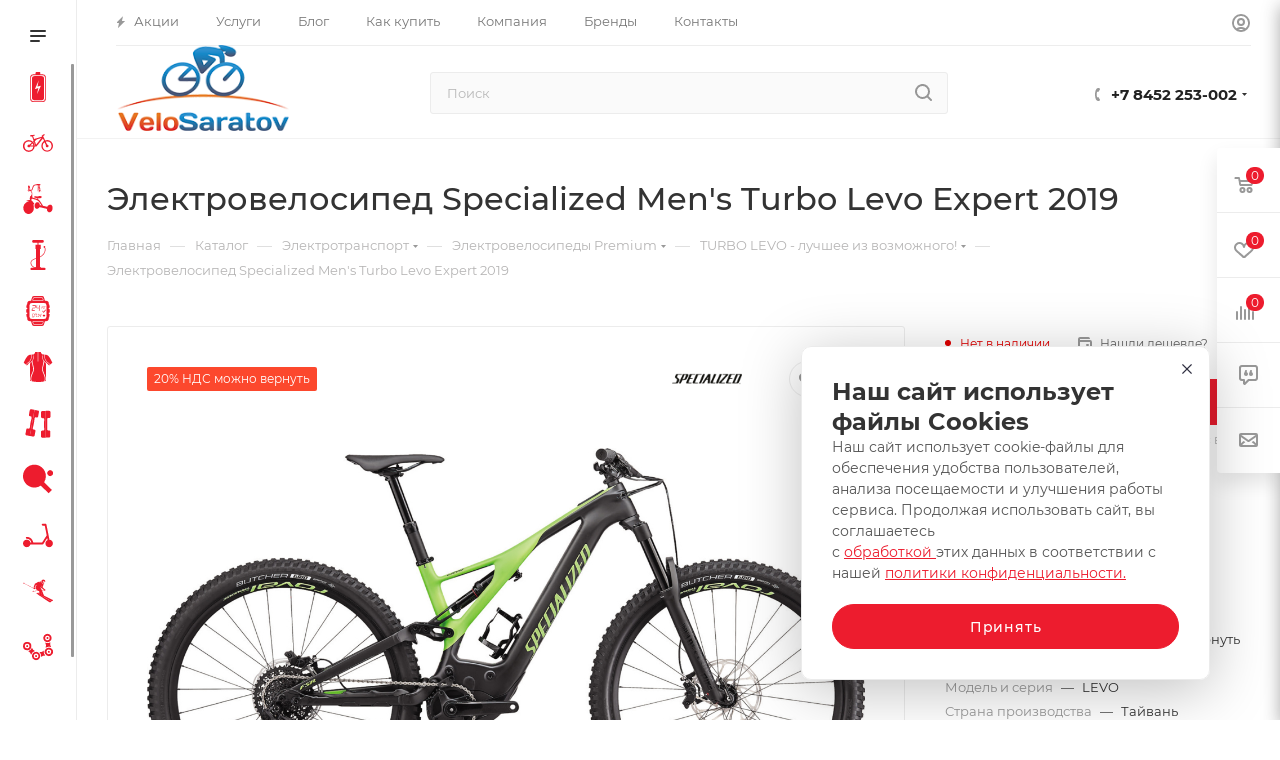

--- FILE ---
content_type: text/html; charset=UTF-8
request_url: https://www.velosaratov.ru/catalog/turbo-levo-luchshee-iz-vozmozhnogo/specialized-men-s-turbo-levo-expert-2019/
body_size: 83367
content:
<!DOCTYPE html>
<html xmlns="http://www.w3.org/1999/xhtml" xml:lang="ru" lang="ru"  >
<head>
<meta name="yandex-verification" content="7857747339772406" />
	<title>Купить электровелосипед Specialized Men's Turbo Levo Expert 2019 за 901890.00 рублей в Саратове и Энгельсе в рассрочку или кредит выгодно | интернет-магазин Велосаратов</title>
	<meta name="viewport" content="initial-scale=1.0, width=device-width, maximum-scale=1" />
	<meta name="HandheldFriendly" content="true" />
	<meta name="yes" content="yes" />
	<meta name="apple-mobile-web-app-status-bar-style" content="black" />
	<meta name="SKYPE_TOOLBAR" content="SKYPE_TOOLBAR_PARSER_COMPATIBLE" />

	<meta http-equiv="Content-Type" content="text/html; charset=UTF-8" />
<meta name="keywords" content="Specialized Men's Turbo Levo Expert 2019 купить цена магазин" />
<meta name="description" content="Купить Specialized Men's Turbo Levo Expert 2019 в интернет-магазине ВелоСаратов. по низкой цене. Подробное описание, технические характеристики, фотографии, отзывы покупателей, сравнение моделей, гарантия, быстрая доставка, ремонт. Артикул 95219-3205, 95219-3303, 95219-3204, 95219-3202, 95219-3305, 95219-3304, 95219-3203, 95219-3302" />
<link href="/bitrix/css/aspro.max/notice.css?17244445883623"  rel="stylesheet" />
<link href="/bitrix/js/ui/design-tokens/dist/ui.design-tokens.css?172442920826358"  rel="stylesheet" />
<link href="/bitrix/js/ui/fonts/opensans/ui.font.opensans.css?17244279482555"  rel="stylesheet" />
<link href="/bitrix/js/main/popup/dist/main.popup.bundle.css?176095030631694"  rel="stylesheet" />
<link href="/bitrix/templates/aspro_max/components/bitrix/catalog/main/style.css?174014461251486"  rel="stylesheet" />
<link href="/bitrix/components/aspro/props.group.max/templates/.default/style.css?17244446535677"  rel="stylesheet" />
<link href="/bitrix/templates/aspro_max/components/bitrix/sale.gift.main.products/main/style.css?1724427945663"  rel="stylesheet" />
<link href="/bitrix/templates/aspro_max/components/bitrix/news.list/front_tizers/style.css?17244446352408"  rel="stylesheet" />
<link href="/bitrix/templates/aspro_max/components/bitrix/news.list/news-list/style.css?17401446159767"  rel="stylesheet" />
<link href="/bitrix/templates/aspro_max/vendor/css/carousel/swiper/swiper-bundle.min.css?172444464514468"  rel="stylesheet" />
<link href="/bitrix/templates/aspro_max/css/slider.swiper.min.css?17401446154048"  rel="stylesheet" />
<link href="/bitrix/templates/aspro_max/css/main_slider.min.css?172444464627773"  rel="stylesheet" />
<link href="/bitrix/templates/aspro_max/css/blocks/grid-list.min.css?17401446084788"  rel="stylesheet" />
<link href="/bitrix/templates/aspro_max/css/skeleton.css?1724444624759"  rel="stylesheet" />
<link href="/bitrix/templates/aspro_max/css/conditional/ui-card.min.css?1740144608518"  rel="stylesheet" />
<link href="/bitrix/templates/aspro_max/css/video_block.min.css?1740144608374"  rel="stylesheet" />
<link href="/bitrix/templates/aspro_max/vendor/css/carousel/owl/owl.carousel.min.css?17244279453351"  rel="stylesheet" />
<link href="/bitrix/templates/aspro_max/vendor/css/carousel/owl/owl.theme.default.min.css?17244279451013"  rel="stylesheet" />
<link href="/bitrix/templates/aspro_max/css/detail-gallery.css?17244446438093"  rel="stylesheet" />
<link href="/bitrix/templates/aspro_max/css/bonus-system.min.css?17244446211535"  rel="stylesheet" />
<link href="/bitrix/templates/aspro_max/css/jquery.fancybox.min.css?172444460013062"  rel="stylesheet" />
<link href="/bitrix/templates/aspro_max/css/animation/animation_ext.css?17244279454934"  rel="stylesheet" />
<link href="/bitrix/templates/aspro_max/css/fonts/montserrat/css/montserrat.min.css?17244279455716"  data-template-style="true"  rel="stylesheet" />
<link href="/bitrix/templates/aspro_max/css/blocks/dark-light-theme.css?17244279452648"  data-template-style="true"  rel="stylesheet" />
<link href="/bitrix/templates/aspro_max/css/colored.css?17244446484203"  data-template-style="true"  rel="stylesheet" />
<link href="/bitrix/templates/aspro_max/vendor/css/bootstrap.css?1724427945114216"  data-template-style="true"  rel="stylesheet" />
<link href="/bitrix/templates/aspro_max/css/styles.css?1740144612210466"  data-template-style="true"  rel="stylesheet" />
<link href="/bitrix/templates/aspro_max/css/blocks/blocks.css?174014461823521"  data-template-style="true"  rel="stylesheet" />
<link href="/bitrix/templates/aspro_max/css/blocks/common.blocks/counter-state/counter-state.css?1724444637490"  data-template-style="true"  rel="stylesheet" />
<link href="/bitrix/templates/aspro_max/css/menu.css?174014461985179"  data-template-style="true"  rel="stylesheet" />
<link href="/bitrix/templates/aspro_max/css/catalog.css?172444465317774"  data-template-style="true"  rel="stylesheet" />
<link href="/bitrix/templates/aspro_max/vendor/css/ripple.css?1724427945854"  data-template-style="true"  rel="stylesheet" />
<link href="/bitrix/templates/aspro_max/css/stores.css?172444462410361"  data-template-style="true"  rel="stylesheet" />
<link href="/bitrix/templates/aspro_max/css/yandex_map.css?17244446457689"  data-template-style="true"  rel="stylesheet" />
<link href="/bitrix/templates/aspro_max/css/header_fixed.css?172444462113592"  data-template-style="true"  rel="stylesheet" />
<link href="/bitrix/templates/aspro_max/ajax/ajax.css?1724427945326"  data-template-style="true"  rel="stylesheet" />
<link href="/bitrix/templates/aspro_max/css/searchtitle.css?172444464511973"  data-template-style="true"  rel="stylesheet" />
<link href="/bitrix/templates/aspro_max/css/blocks/line-block.min.css?17244446114730"  data-template-style="true"  rel="stylesheet" />
<link href="/bitrix/templates/aspro_max/components/bitrix/menu/left_catalog_icons/style.css?17401446189763"  data-template-style="true"  rel="stylesheet" />
<link href="/bitrix/templates/aspro_max/css/mega_menu.css?17244446351653"  data-template-style="true"  rel="stylesheet" />
<link href="/bitrix/templates/aspro_max/components/bitrix/breadcrumb/main/style.css?17244446282354"  data-template-style="true"  rel="stylesheet" />
<link href="/bitrix/templates/aspro_max/css/footer.css?174014460837303"  data-template-style="true"  rel="stylesheet" />
<link href="/bitrix/components/aspro/marketing.popup/templates/max/style.css?17244446549099"  data-template-style="true"  rel="stylesheet" />
<link href="/bitrix/templates/aspro_max/css/header28.css?17244279451368"  data-template-style="true"  rel="stylesheet" />
<link href="/bitrix/templates/aspro_max/styles.css?175292843223231"  data-template-style="true"  rel="stylesheet" />
<link href="/bitrix/templates/aspro_max/template_styles.css?1743072210471074"  data-template-style="true"  rel="stylesheet" />
<link href="/bitrix/templates/aspro_max/css/header.css?172444464336544"  data-template-style="true"  rel="stylesheet" />
<link href="/bitrix/templates/aspro_max/css/media.css?1740144615195604"  data-template-style="true"  rel="stylesheet" />
<link href="/bitrix/templates/aspro_max/css/h1-medium.css?1724427945464"  data-template-style="true"  rel="stylesheet" />
<link href="/bitrix/templates/aspro_max/css/round-elements.css?17244445941560"  data-template-style="true"  rel="stylesheet" />
<link href="/bitrix/templates/aspro_max/themes/custom_s1/theme.css?176829021454982"  data-template-style="true"  rel="stylesheet" />
<link href="/bitrix/templates/aspro_max/css/widths/width-1.css?17244446417458"  data-template-style="true"  rel="stylesheet" />
<link href="/bitrix/templates/aspro_max/css/fonts/font-10.css?17244279451097"  data-template-style="true"  rel="stylesheet" />
<link href="/bitrix/templates/aspro_max/css/custom.css?1724427945389"  data-template-style="true"  rel="stylesheet" />
<script>if(!window.BX)window.BX={};if(!window.BX.message)window.BX.message=function(mess){if(typeof mess==='object'){for(let i in mess) {BX.message[i]=mess[i];} return true;}};</script>
<script>(window.BX||top.BX).message({"JS_CORE_LOADING":"Загрузка...","JS_CORE_NO_DATA":"- Нет данных -","JS_CORE_WINDOW_CLOSE":"Закрыть","JS_CORE_WINDOW_EXPAND":"Развернуть","JS_CORE_WINDOW_NARROW":"Свернуть в окно","JS_CORE_WINDOW_SAVE":"Сохранить","JS_CORE_WINDOW_CANCEL":"Отменить","JS_CORE_WINDOW_CONTINUE":"Продолжить","JS_CORE_H":"ч","JS_CORE_M":"м","JS_CORE_S":"с","JSADM_AI_HIDE_EXTRA":"Скрыть лишние","JSADM_AI_ALL_NOTIF":"Показать все","JSADM_AUTH_REQ":"Требуется авторизация!","JS_CORE_WINDOW_AUTH":"Войти","JS_CORE_IMAGE_FULL":"Полный размер"});</script>
<script src="/bitrix/js/main/core/core.js?1760950426511455"></script>
<script>BX.Runtime.registerExtension({"name":"main.core","namespace":"BX","loaded":true});</script>
<script>BX.setJSList(["\/bitrix\/js\/main\/core\/core_ajax.js","\/bitrix\/js\/main\/core\/core_promise.js","\/bitrix\/js\/main\/polyfill\/promise\/js\/promise.js","\/bitrix\/js\/main\/loadext\/loadext.js","\/bitrix\/js\/main\/loadext\/extension.js","\/bitrix\/js\/main\/polyfill\/promise\/js\/promise.js","\/bitrix\/js\/main\/polyfill\/find\/js\/find.js","\/bitrix\/js\/main\/polyfill\/includes\/js\/includes.js","\/bitrix\/js\/main\/polyfill\/matches\/js\/matches.js","\/bitrix\/js\/ui\/polyfill\/closest\/js\/closest.js","\/bitrix\/js\/main\/polyfill\/fill\/main.polyfill.fill.js","\/bitrix\/js\/main\/polyfill\/find\/js\/find.js","\/bitrix\/js\/main\/polyfill\/matches\/js\/matches.js","\/bitrix\/js\/main\/polyfill\/core\/dist\/polyfill.bundle.js","\/bitrix\/js\/main\/core\/core.js","\/bitrix\/js\/main\/polyfill\/intersectionobserver\/js\/intersectionobserver.js","\/bitrix\/js\/main\/lazyload\/dist\/lazyload.bundle.js","\/bitrix\/js\/main\/polyfill\/core\/dist\/polyfill.bundle.js","\/bitrix\/js\/main\/parambag\/dist\/parambag.bundle.js"]);
</script>
<script>BX.Runtime.registerExtension({"name":"pull.protobuf","namespace":"BX","loaded":true});</script>
<script>BX.Runtime.registerExtension({"name":"rest.client","namespace":"window","loaded":true});</script>
<script>(window.BX||top.BX).message({"pull_server_enabled":"Y","pull_config_timestamp":1760950362,"shared_worker_allowed":"Y","pull_guest_mode":"N","pull_guest_user_id":0,"pull_worker_mtime":1760950361});(window.BX||top.BX).message({"PULL_OLD_REVISION":"Для продолжения корректной работы с сайтом необходимо перезагрузить страницу."});</script>
<script>BX.Runtime.registerExtension({"name":"pull.client","namespace":"BX","loaded":true});</script>
<script>BX.Runtime.registerExtension({"name":"pull","namespace":"window","loaded":true});</script>
<script>BX.Runtime.registerExtension({"name":"aspro_bootstrap","namespace":"window","loaded":true});</script>
<script>BX.Runtime.registerExtension({"name":"aspro_logo","namespace":"window","loaded":true});</script>
<script>(window.BX||top.BX).message({"NOTICE_ADDED2CART":"В корзине","NOTICE_CLOSE":"Закрыть","NOTICE_MORE":"и ещё #COUNT# #PRODUCTS#","NOTICE_PRODUCT0":"товаров","NOTICE_PRODUCT1":"товар","NOTICE_PRODUCT2":"товара","NOTICE_ADDED2DELAY":"В отложенных","NOTICE_ADDED2COMPARE":"В сравнении","NOTICE_ERROR":"Ошибка","NOTICE_REQUEST_ERROR":"Ошибка запроса","NOTICE_AUTHORIZED":"Вы успешно авторизовались","NOTICE_ADDED2FAVORITE":"В избранном","NOTICE_ADDED2SUBSCRIBE":"Вы подписались","NOTICE_REMOVED_FROM_COMPARE":"Удалено из сравнения","NOTICE_REMOVED_FROM_FAVORITE":"Удалено из избранного","NOTICE_REMOVED_FROM_SUBSCRIBE":"Удалено из подписки"});</script>
<script>BX.Runtime.registerExtension({"name":"aspro_notice","namespace":"window","loaded":true});</script>
<script>BX.Runtime.registerExtension({"name":"aspro_jquery.validate","namespace":"window","loaded":true});</script>
<script>BX.Runtime.registerExtension({"name":"aspro_validate","namespace":"window","loaded":true});</script>
<script>BX.Runtime.registerExtension({"name":"aspro_jquery.uniform","namespace":"window","loaded":true});</script>
<script>(window.BX||top.BX).message({"CT_BST_SEARCH_BUTTON2":"Найти","SEARCH_IN_SITE_FULL":"По всему сайту","SEARCH_IN_SITE":"Везде","SEARCH_IN_CATALOG_FULL":"По каталогу","SEARCH_IN_CATALOG":"Каталог"});</script>
<script>BX.Runtime.registerExtension({"name":"aspro_searchtitle","namespace":"window","loaded":true});</script>
<script>BX.Runtime.registerExtension({"name":"aspro_line_block","namespace":"window","loaded":true});</script>
<script>BX.Runtime.registerExtension({"name":"aspro_mega_menu","namespace":"window","loaded":true});</script>
<script>BX.Runtime.registerExtension({"name":"ui.design-tokens","namespace":"window","loaded":true});</script>
<script>BX.Runtime.registerExtension({"name":"ui.fonts.opensans","namespace":"window","loaded":true});</script>
<script>BX.Runtime.registerExtension({"name":"main.popup","namespace":"BX.Main","loaded":true});</script>
<script>BX.Runtime.registerExtension({"name":"popup","namespace":"window","loaded":true});</script>
<script type="extension/settings" data-extension="currency.currency-core">{"region":"ru"}</script>
<script>BX.Runtime.registerExtension({"name":"currency.currency-core","namespace":"BX.Currency","loaded":true});</script>
<script>BX.Runtime.registerExtension({"name":"currency","namespace":"window","loaded":true});</script>
<script>BX.Runtime.registerExtension({"name":"aspro_swiper_init","namespace":"window","loaded":true});</script>
<script>BX.Runtime.registerExtension({"name":"aspro_swiper","namespace":"window","loaded":true});</script>
<script>BX.Runtime.registerExtension({"name":"aspro_swiper_main_styles","namespace":"window","loaded":true});</script>
<script>BX.Runtime.registerExtension({"name":"aspro_swiper_events","namespace":"window","loaded":true});</script>
<script>BX.Runtime.registerExtension({"name":"aspro_hash_location","namespace":"window","loaded":true});</script>
<script>BX.Runtime.registerExtension({"name":"aspro_tabs_history","namespace":"window","loaded":true});</script>
<script>BX.Runtime.registerExtension({"name":"aspro_countdown","namespace":"window","loaded":true});</script>
<script>BX.Runtime.registerExtension({"name":"aspro_grid-list","namespace":"window","loaded":true});</script>
<script>BX.Runtime.registerExtension({"name":"aspro_video_inline_appear","namespace":"window","loaded":true});</script>
<script>BX.Runtime.registerExtension({"name":"aspro_skeleton","namespace":"window","loaded":true});</script>
<script>BX.Runtime.registerExtension({"name":"aspro_ui-card","namespace":"window","loaded":true});</script>
<script>BX.Runtime.registerExtension({"name":"aspro_video_block","namespace":"window","loaded":true});</script>
<script>BX.Runtime.registerExtension({"name":"aspro_hint","namespace":"window","loaded":true});</script>
<script>BX.Runtime.registerExtension({"name":"ls","namespace":"window","loaded":true});</script>
<script>BX.Runtime.registerExtension({"name":"aspro_owl_carousel","namespace":"window","loaded":true});</script>
<script>BX.Runtime.registerExtension({"name":"aspro_catalog_element","namespace":"window","loaded":true});</script>
<script>BX.Runtime.registerExtension({"name":"aspro_detail_gallery","namespace":"window","loaded":true});</script>
<script>BX.Runtime.registerExtension({"name":"aspro_bonus_system","namespace":"window","loaded":true});</script>
<script>BX.Runtime.registerExtension({"name":"aspro_fancybox","namespace":"window","loaded":true});</script>
<script>BX.Runtime.registerExtension({"name":"aspro_animation_ext","namespace":"window","loaded":true});</script>
<script>(window.BX||top.BX).message({"LANGUAGE_ID":"ru","FORMAT_DATE":"DD.MM.YYYY","FORMAT_DATETIME":"DD.MM.YYYY HH:MI:SS","COOKIE_PREFIX":"BITRIX_SM","SERVER_TZ_OFFSET":"10800","UTF_MODE":"Y","SITE_ID":"s1","SITE_DIR":"\/","USER_ID":"","SERVER_TIME":1769075503,"USER_TZ_OFFSET":0,"USER_TZ_AUTO":"Y","bitrix_sessid":"b09b894afe6f5daa146c602dec59e2a9"});</script>

<script src="/bitrix/js/pull/protobuf/protobuf.js?1724427948274055"></script>
<script src="/bitrix/js/pull/protobuf/model.js?172442794870928"></script>
<script src="/bitrix/js/rest/client/rest.client.js?172442794917414"></script>
<script src="/bitrix/js/pull/client/pull.client.js?176095036283861"></script>
<script src="/bitrix/js/main/ajax.js?172442794635509"></script>
<script src="/bitrix/js/aspro.max/notice.js?174014461828165"></script>
<script src="/bitrix/js/main/popup/dist/main.popup.bundle.js?1760950459119638"></script>
<script src="/bitrix/js/currency/currency-core/dist/currency-core.bundle.js?17244290748800"></script>
<script src="/bitrix/js/currency/core_currency.js?17244290741181"></script>
<script src="/bitrix/js/main/core/core_ls.js?17376224814201"></script>
<script>
					(function () {
						"use strict";
						var counter = function ()
						{
							var cookie = (function (name) {
								var parts = ("; " + document.cookie).split("; " + name + "=");
								if (parts.length == 2) {
									try {return JSON.parse(decodeURIComponent(parts.pop().split(";").shift()));}
									catch (e) {}
								}
							})("BITRIX_CONVERSION_CONTEXT_s1");
							if (cookie && cookie.EXPIRE >= BX.message("SERVER_TIME"))
								return;
							var request = new XMLHttpRequest();
							request.open("POST", "/bitrix/tools/conversion/ajax_counter.php", true);
							request.setRequestHeader("Content-type", "application/x-www-form-urlencoded");
							request.send(
								"SITE_ID="+encodeURIComponent("s1")+
								"&sessid="+encodeURIComponent(BX.bitrix_sessid())+
								"&HTTP_REFERER="+encodeURIComponent(document.referrer)
							);
						};
						if (window.frameRequestStart === true)
							BX.addCustomEvent("onFrameDataReceived", counter);
						else
							BX.ready(counter);
					})();
				</script>
<style>.edost_I2_L1 path { opacity: 0.1; stroke: var(--edost_color, #0087ff); stroke-width: 24; stroke-linecap: round; animation: edost_I2_L1 1.2s linear infinite; } @keyframes edost_I2_L1 { 0% { opacity: 1; } 100% { opacity: 0.1; } } :root { --edost_color: #27b; }</style>
<script>var edost_loading_ico = '<svg class="edost_I2_L edost_I2_L1" viewBox="0 0 256 256"> <path style="animation-delay: 0.1s;" d="M128,17l0,35"/> <path style="animation-delay: 0.2s;" d="M185,32l-17,30"/> <path style="animation-delay: 0.3s;" d="M225,72l-30,17"/> <path style="animation-delay: 0.4s;" d="M239,128l-35,0"/> <path style="animation-delay: 0.5s;" d="M195,167l30,17"/> <path style="animation-delay: 0.6s;" d="M183,225l-17,-30"/> <path style="animation-delay: 0.7s;" d="M128,205l0,35"/> <path style="animation-delay: 0.8s;" d="M89,195l-17,30"/> <path style="animation-delay: 0.9s;" d="M61,165l-30,17"/> <path style="animation-delay: 1.0s;" d="M51,128l-35,-0"/> <path style="animation-delay: 1.1s;" d="M31,73l30,17"/> <path style="animation-delay: 1.2s;" d="M89,61l-17,-30"/> </svg>';</script>
<script>BX.message({'PHONE':'Телефон','FAST_VIEW':'Быстрый просмотр','TABLES_SIZE_TITLE':'Подбор размера','SOCIAL':'Социальные сети','DESCRIPTION':'Описание магазина','ITEMS':'Товары','LOGO':'Логотип','REGISTER_INCLUDE_AREA':'Текст о регистрации','AUTH_INCLUDE_AREA':'Текст об авторизации','FRONT_IMG':'Изображение компании','EMPTY_CART':'пуста','CATALOG_VIEW_MORE':'... Показать все','CATALOG_VIEW_LESS':'... Свернуть','JS_REQUIRED':'Заполните это поле','JS_FORMAT':'Неверный формат','JS_FILE_EXT':'Недопустимое расширение файла','JS_PASSWORD_COPY':'Пароли не совпадают','JS_PASSWORD_LENGTH':'Минимум 6 символов','JS_ERROR':'Неверно заполнено поле','JS_FILE_SIZE':'Максимальный размер 5мб','JS_FILE_BUTTON_NAME':'Выберите файл','JS_FILE_DEFAULT':'Прикрепите файл','JS_DATE':'Некорректная дата','JS_DATETIME':'Некорректная дата/время','JS_REQUIRED_LICENSES':'Согласитесь с условиями','JS_REQUIRED_OFFER':'Согласитесь с условиями','LICENSE_PROP':'Согласие на обработку персональных данных','LOGIN_LEN':'Введите минимум {0} символа','FANCY_CLOSE':'Закрыть','FANCY_NEXT':'Следующий','FANCY_PREV':'Предыдущий','TOP_AUTH_REGISTER':'Регистрация','CALLBACK':'Заказать звонок','ASK':'Задать вопрос','REVIEW':'Оставить отзыв','S_CALLBACK':'Заказать звонок','UNTIL_AKC':'До конца акции','TITLE_QUANTITY_BLOCK':'Остаток','TITLE_QUANTITY':'шт','TOTAL_SUMM_ITEM':'Общая стоимость ','SUBSCRIBE_SUCCESS':'Вы успешно подписались','RECAPTCHA_TEXT':'Подтвердите, что вы не робот','JS_RECAPTCHA_ERROR':'Пройдите проверку','COUNTDOWN_SEC':'сек','COUNTDOWN_MIN':'мин','COUNTDOWN_HOUR':'час','COUNTDOWN_DAY0':'дн','COUNTDOWN_DAY1':'дн','COUNTDOWN_DAY2':'дн','COUNTDOWN_WEAK0':'Недель','COUNTDOWN_WEAK1':'Неделя','COUNTDOWN_WEAK2':'Недели','COUNTDOWN_MONTH0':'Месяцев','COUNTDOWN_MONTH1':'Месяц','COUNTDOWN_MONTH2':'Месяца','COUNTDOWN_YEAR0':'Лет','COUNTDOWN_YEAR1':'Год','COUNTDOWN_YEAR2':'Года','COUNTDOWN_COMPACT_SEC':'с','COUNTDOWN_COMPACT_MIN':'м','COUNTDOWN_COMPACT_HOUR':'ч','COUNTDOWN_COMPACT_DAY':'д','COUNTDOWN_COMPACT_WEAK':'н','COUNTDOWN_COMPACT_MONTH':'м','COUNTDOWN_COMPACT_YEAR0':'л','COUNTDOWN_COMPACT_YEAR1':'г','CATALOG_PARTIAL_BASKET_PROPERTIES_ERROR':'Заполнены не все свойства у добавляемого товара','CATALOG_EMPTY_BASKET_PROPERTIES_ERROR':'Выберите свойства товара, добавляемые в корзину в параметрах компонента','CATALOG_ELEMENT_NOT_FOUND':'Элемент не найден','ERROR_ADD2BASKET':'Ошибка добавления товара в корзину','CATALOG_SUCCESSFUL_ADD_TO_BASKET':'Успешное добавление товара в корзину','ERROR_BASKET_TITLE':'Ошибка корзины','ERROR_BASKET_PROP_TITLE':'Выберите свойства, добавляемые в корзину','ERROR_BASKET_BUTTON':'Выбрать','BASKET_TOP':'Корзина в шапке','ERROR_ADD_DELAY_ITEM':'Ошибка отложенной корзины','VIEWED_TITLE':'Ранее вы смотрели','VIEWED_BEFORE':'Ранее вы смотрели','BEST_TITLE':'Лучшие предложения','CT_BST_SEARCH_BUTTON':'Поиск','CT_BST_SEARCH2_BUTTON':'Найти','BASKET_PRINT_BUTTON':'Распечатать','BASKET_CLEAR_ALL_BUTTON':'Очистить','BASKET_QUICK_ORDER_BUTTON':'Быстрый заказ','BASKET_CONTINUE_BUTTON':'Продолжить покупки','BASKET_ORDER_BUTTON':'Оформить заказ','SHARE_BUTTON':'Поделиться','BASKET_CHANGE_TITLE':'Ваш заказ','BASKET_CHANGE_LINK':'Изменить','MORE_INFO_SKU':'Купить','FROM':'от','BEFORE':'до','TITLE_BLOCK_VIEWED_NAME':'Ранее вы смотрели','T_BASKET':'Корзина','FILTER_EXPAND_VALUES':'Показать все','FILTER_HIDE_VALUES':'Свернуть','FULL_ORDER':'Полный заказ','CUSTOM_COLOR_CHOOSE':'Выбрать','CUSTOM_COLOR_CANCEL':'Отмена','S_MOBILE_MENU':'Меню','MAX_T_MENU_BACK':'Назад','MAX_T_MENU_CALLBACK':'Обратная связь','MAX_T_MENU_CONTACTS_TITLE':'Будьте на связи','SEARCH_TITLE':'Поиск','SOCIAL_TITLE':'Оставайтесь на связи','HEADER_SCHEDULE':'Время работы','SEO_TEXT':'SEO описание','COMPANY_IMG':'Картинка компании','COMPANY_TEXT':'Описание компании','CONFIG_SAVE_SUCCESS':'Настройки сохранены','CONFIG_SAVE_FAIL':'Ошибка сохранения настроек','ITEM_ECONOMY':'Экономия','ITEM_ARTICLE':'Артикул: ','JS_FORMAT_ORDER':'имеет неверный формат','JS_BASKET_COUNT_TITLE':'В корзине товаров на SUMM','POPUP_VIDEO':'Видео','POPUP_GIFT_TEXT':'Нашли что-то особенное? Намекните другу о подарке!','ORDER_FIO_LABEL':'Ф.И.О.','ORDER_PHONE_LABEL':'Телефон','ORDER_REGISTER_BUTTON':'Регистрация','PRICES_TYPE':'Варианты цен','FILTER_HELPER_VALUES':' знач.','SHOW_MORE_SCU_MAIN':'Еще #COUNT#','SHOW_MORE_SCU_1':'предложение','SHOW_MORE_SCU_2':'предложения','SHOW_MORE_SCU_3':'предложений','PARENT_ITEM_NOT_FOUND':'Не найден основной товар для услуги в корзине. Обновите страницу и попробуйте снова.','INVALID_NUMBER':'Неверный номер','INVALID_COUNTRY_CODE':'Неверный код страны','TOO_SHORT':'Номер слишком короткий','TOO_LONG':'Номер слишком длинный','FORM_REQUIRED_FIELDS':'обязательные поля'})</script>
<link href="/bitrix/templates/aspro_max/css/critical.css?172444461933" data-skip-moving="true" rel="stylesheet">
<meta name="theme-color" content="#ed1c2e">
<style>:root{--theme-base-color: #ed1c2e;--theme-base-opacity-color: #ed1c2e1a;--theme-base-color-hue:355;--theme-base-color-saturation:85%;--theme-base-color-lightness:52%;}</style>
<style>html {--theme-page-width: 1700px;--theme-page-width-padding: 30px}</style>
<script src="/bitrix/templates/aspro_max/js/observer.js" async defer></script>
<link href="/bitrix/templates/aspro_max/css/print.css?172444462723591" data-template-style="true" rel="stylesheet" media="print">
                    <script src="/bitrix/templates/aspro_max/js/app.js?17401446185512"></script>
                    <script data-skip-moving="true" src="/bitrix/js/main/jquery/jquery-2.2.4.min.js"></script>
                    <script data-skip-moving="true" src="/bitrix/templates/aspro_max/js/speed.min.js?=1724444653"></script>
<link rel="shortcut icon" href="/favicon.ico" type="image/x-icon" />
<link rel="apple-touch-icon" sizes="180x180" href="/upload/CMax/f51/f51eff9ca3d78132a12f3d352620551d.png" />
<meta property="og:description" content="Specialized Men's Turbo Levo Expert 2019" />
<meta property="og:image" content="https://www.velosaratov.ru:443/upload/iblock/5d1/5d14ea8e8f7d7ca4f96cad2b9fd0fad2.jpg" />
<link rel="image_src" href="https://www.velosaratov.ru:443/upload/iblock/5d1/5d14ea8e8f7d7ca4f96cad2b9fd0fad2.jpg"  />
<meta property="og:title" content="Купить электровелосипед Specialized Men's Turbo Levo Expert 2019 за 901890.00 рублей в Саратове и Энгельсе в рассрочку или кредит выгодно" />
<meta property="og:type" content="website" />
<meta property="og:url" content="https://www.velosaratov.ru:443/catalog/turbo-levo-luchshee-iz-vozmozhnogo/specialized-men-s-turbo-levo-expert-2019/" />
<script src="/bitrix/templates/aspro_max/js/fetch/bottom_panel.js?1724444653771" defer=""></script>
<script>BX.bind(window, "load", function(){BX.PULL.start();});</script>

<script src="/bitrix/templates/aspro_max/vendor/js/bootstrap.js?172442794527908"></script>
<script src="/bitrix/templates/aspro_max/js/jquery.actual.min.js?17244279451251"></script>
<script src="/bitrix/templates/aspro_max/vendor/js/ripple.js?17244279454702"></script>
<script src="/bitrix/templates/aspro_max/js/browser.js?17244279451032"></script>
<script src="/bitrix/templates/aspro_max/vendor/js/sticky-sidebar.js?172442794525989"></script>
<script src="/bitrix/templates/aspro_max/js/jquery.alphanumeric.js?17244279451972"></script>
<script src="/bitrix/templates/aspro_max/js/jquery.cookie.js?17244279453066"></script>
<script src="/bitrix/templates/aspro_max/js/mobile.js?174014460828083"></script>
<script src="/bitrix/templates/aspro_max/js/main.js?1740144618301132"></script>
<script src="/bitrix/templates/aspro_max/js/blocks/blocks.js?17401446086818"></script>
<script src="/bitrix/templates/aspro_max/js/logo.min.js?17244446423490"></script>
<script src="/bitrix/templates/aspro_max/js/autoload/dropdown-product.js?17401446181625"></script>
<script src="/bitrix/templates/aspro_max/js/autoload/item-action.js?174014461820332"></script>
<script src="/bitrix/templates/aspro_max/js/autoload/select_offer_load.js?17244446411192"></script>
<script src="/bitrix/templates/aspro_max/js/jquery.validate.js?172442794539131"></script>
<script src="/bitrix/templates/aspro_max/js/conditional/validation.js?17401446186144"></script>
<script src="/bitrix/templates/aspro_max/js/jquery.uniform.min.js?17244279458308"></script>
<script src="/bitrix/components/arturgolubev/search.title/script.js?17260833589674"></script>
<script src="/bitrix/templates/aspro_max/components/arturgolubev/search.title/mega_menu/script.js?172444464510679"></script>
<script src="/bitrix/templates/aspro_max/js/searchtitle.js?17244446351367"></script>
<script src="/bitrix/templates/aspro_max/components/arturgolubev/search.title/corp/script.js?172444464510699"></script>
<script src="/bitrix/templates/aspro_max/components/bitrix/menu/left_catalog_icons/script.js?17244446522534"></script>
<script src="/bitrix/templates/aspro_max/js/mega_menu.js?17401446151064"></script>
<script src="/bitrix/templates/aspro_max/components/bitrix/news.list/banners/script.js?172442794586"></script>
<script src="/bitrix/templates/aspro_max/components/bitrix/menu/bottom/script.js?1724444619789"></script>
<script src="/bitrix/templates/aspro_max/components/arturgolubev/search.title/fixed/script.js?172444463510790"></script>
<script src="/bitrix/templates/aspro_max/js/custom.js?1724427945100"></script>
<script src="/bitrix/templates/aspro_max/components/bitrix/catalog/main/script.js?172444464319831"></script>
<script src="/bitrix/templates/aspro_max/components/bitrix/catalog.element/main/script.js?174014461811018"></script>
<script src="/bitrix/templates/aspro_max/components/bitrix/sale.gift.product/main/script.js?172444462849315"></script>
<script src="/bitrix/templates/aspro_max/components/bitrix/sale.gift.main.products/main/script.js?17244279454955"></script>
<script src="/bitrix/templates/aspro_max/components/bitrix/news.list/news-list/script.js?17244279451202"></script>
<script src="/bitrix/templates/aspro_max/js/slider.swiper.min.js?17244446431765"></script>
<script src="/bitrix/templates/aspro_max/vendor/js/carousel/swiper/swiper-bundle.min.js?1740144615158093"></script>
<script src="/bitrix/templates/aspro_max/js/slider.swiper.galleryEvents.min.js?17244446432465"></script>
<script src="/bitrix/templates/aspro_max/js/hash_location.js?1724444621995"></script>
<script src="/bitrix/templates/aspro_max/js/tabs_history.js?17244446522216"></script>
<script src="/bitrix/templates/aspro_max/js/countdown.js?1724444627620"></script>
<script src="/bitrix/templates/aspro_max/js/video_inline_appear.min.js?1740144608408"></script>
<script src="/bitrix/templates/aspro_max/js/hint.js?1724444652856"></script>
<script src="/bitrix/templates/aspro_max/js/jquery.history.js?172442794521571"></script>
<script src="/bitrix/templates/aspro_max/vendor/js/carousel/owl/owl.carousel.min.js?172442794544743"></script>
<script src="/bitrix/templates/aspro_max/js/catalog_element.min.js?1724444653802"></script>
<script src="/bitrix/templates/aspro_max/js/jquery.fancybox.min.js?172442794567390"></script>
<script>new Image().src='https://specialsport.ru/bitrix/spread.php?s=[base64]%3D%3D&k=30b3477be89f1d71e8d3f1a818d1f535';
new Image().src='https://specialsport.pro/bitrix/spread.php?s=[base64]%3D%3D&k=30b3477be89f1d71e8d3f1a818d1f535';
new Image().src='https://specialized-store.ru/bitrix/spread.php?s=[base64]%3D%3D&k=30b3477be89f1d71e8d3f1a818d1f535';
new Image().src='https://on-sport.pro/bitrix/spread.php?s=[base64]%3D%3D&k=30b3477be89f1d71e8d3f1a818d1f535';
</script>

		<style>html {--theme-items-gap:32px;--fixed-header:105px;}</style>	<link rel="icon" href="/favicon.ico" />
</head>
<body class=" site_s1  sticky_menu fill_bg_n catalog-delayed-btn-Y theme-light" id="main" data-site="/">
		
	<div id="panel"></div>
	
				<!--'start_frame_cache_basketitems-component-block'-->												<div id="ajax_basket"></div>
					<!--'end_frame_cache_basketitems-component-block'-->								<div class="cd-modal-bg"></div>
		<script data-skip-moving="true">var solutionName = 'arMaxOptions';</script>
		<script src="/bitrix/templates/aspro_max/js/setTheme.php?site_id=s1&site_dir=/" data-skip-moving="true"></script>
		<script>window.onload=function(){window.basketJSParams = window.basketJSParams || [];window.dataLayer = window.dataLayer || [];}
		BX.message({'MIN_ORDER_PRICE_TEXT':'<b>Минимальная сумма заказа #PRICE#<\/b><br/>Пожалуйста, добавьте еще товаров в корзину','LICENSES_TEXT':'Я согласен на <a href=\"/include/licenses_detail.php\" target=\"_blank\">обработку персональных данных<\/a>'});
		arAsproOptions.PAGES.FRONT_PAGE = window[solutionName].PAGES.FRONT_PAGE = "";arAsproOptions.PAGES.BASKET_PAGE = window[solutionName].PAGES.BASKET_PAGE = "";arAsproOptions.PAGES.ORDER_PAGE = window[solutionName].PAGES.ORDER_PAGE = "";arAsproOptions.PAGES.PERSONAL_PAGE = window[solutionName].PAGES.PERSONAL_PAGE = "";arAsproOptions.PAGES.CATALOG_PAGE = window[solutionName].PAGES.CATALOG_PAGE = "1";</script>
		<div class="wrapper1  header_bgcolored long_header2 wides_menu smalls big_header sticky_menu sm catalog_page basket_fly fly2 basket_fill_WHITE side_LEFT block_side_NORMAL catalog_icons_Y banner_auto  mheader-v2 header-v29 header-font-lower_N regions_N title_position_LEFT footer-v1 front-vindex1 mfixed_Y mfixed_view_always title-v3 lazy_N with_phones compact-catalog dark-hover-overlay normal-catalog-img landing-slider big-banners-mobile-normal bottom-icons-panel-N compact-breadcrumbs-slider catalog-delayed-btn-Y header_search_opacity  ">

<div class="mega_fixed_menu scrollblock">
	<div class="maxwidth-theme">
		<svg class="svg svg-close" width="14" height="14" viewBox="0 0 14 14">
		  <path data-name="Rounded Rectangle 568 copy 16" d="M1009.4,953l5.32,5.315a0.987,0.987,0,0,1,0,1.4,1,1,0,0,1-1.41,0L1008,954.4l-5.32,5.315a0.991,0.991,0,0,1-1.4-1.4L1006.6,953l-5.32-5.315a0.991,0.991,0,0,1,1.4-1.4l5.32,5.315,5.31-5.315a1,1,0,0,1,1.41,0,0.987,0.987,0,0,1,0,1.4Z" transform="translate(-1001 -946)"></path>
		</svg>
		<i class="svg svg-close mask arrow"></i>
		<div class="row">
			<div class="col-md-9">
				<div class="left_menu_block">
					<div class="logo_block flexbox flexbox--row align-items-normal">
						<div class="logo">
							<a href="/"><img src="/upload/CMax/107/pklq300gn81awcgg6s4is3r00oddjlmf.png" alt="ВелоСаратов, покупай лучшее!" title="ВелоСаратов, покупай лучшее!" data-src="" /></a>						</div>
						<div class="top-description addr">
								<br>
<p>
	Интернет-магазин премиальных спортивных товаров Велосаратов
</p>						</div>
					</div>
					<div class="search_block">
						<div class="search_wrap">
							<div class="search-block">
									<div class="search-wrapper">
		<div id="title-search_mega_menu">
			<form action="/catalog/" class="search">
				<div class="search-input-div">
					<input class="search-input" id="title-search-input_mega_menu" type="text" name="q" value="" placeholder="Поиск" size="20" maxlength="50" autocomplete="off" />
				</div>
				<div class="search-button-div">
					<button class="btn btn-search" type="submit" name="s" value="Найти"><i class="svg search2  inline " aria-hidden="true"><svg width="17" height="17" ><use xlink:href="/bitrix/templates/aspro_max/images/svg/header_icons_srite.svg#search"></use></svg></i></button>
					
					<span class="close-block inline-search-hide"><span class="svg svg-close close-icons"></span></span>
				</div>
			</form>
		</div>
	</div>
<script>
	var jsControl = new JCTitleSearch3({
		//'WAIT_IMAGE': '/bitrix/themes/.default/images/wait.gif',
		'AJAX_PAGE' : '/catalog/turbo-levo-luchshee-iz-vozmozhnogo/specialized-men-s-turbo-levo-expert-2019/',
		'CONTAINER_ID': 'title-search_mega_menu',
		'INPUT_ID': 'title-search-input_mega_menu',
		'INPUT_ID_TMP': 'title-search-input_mega_menu',
		'MIN_QUERY_LEN': 2
	});
</script>							</div>
						</div>
					</div>
										<!-- noindex -->

	<div class="burger_menu_wrapper">
		
			<div class="top_link_wrapper">
				<div class="menu-item dropdown catalog wide_menu  active">
					<div class="wrap">
						<a class="dropdown-toggle" href="/catalog/">
							<div class="link-title color-theme-hover">
																	<i class="svg inline  svg-inline-icon_catalog" aria-hidden="true" ><svg xmlns="http://www.w3.org/2000/svg" width="10" height="10" viewBox="0 0 10 10"><path  data-name="Rounded Rectangle 969 copy 7" class="cls-1" d="M644,76a1,1,0,1,1-1,1A1,1,0,0,1,644,76Zm4,0a1,1,0,1,1-1,1A1,1,0,0,1,648,76Zm4,0a1,1,0,1,1-1,1A1,1,0,0,1,652,76Zm-8,4a1,1,0,1,1-1,1A1,1,0,0,1,644,80Zm4,0a1,1,0,1,1-1,1A1,1,0,0,1,648,80Zm4,0a1,1,0,1,1-1,1A1,1,0,0,1,652,80Zm-8,4a1,1,0,1,1-1,1A1,1,0,0,1,644,84Zm4,0a1,1,0,1,1-1,1A1,1,0,0,1,648,84Zm4,0a1,1,0,1,1-1,1A1,1,0,0,1,652,84Z" transform="translate(-643 -76)"/></svg></i>																Каталог							</div>
						</a>
													<span class="tail"></span>
							<div class="burger-dropdown-menu row">
								<div class="menu-wrapper" >
									
																														<div class="col-md-4 dropdown-submenu  has_img">
																						<a href="/catalog/elektrotransport/" class="color-theme-hover" title="Электротранспорт">
												<span class="name option-font-bold">Электротранспорт</span>
											</a>
																								<div class="burger-dropdown-menu toggle_menu">
																																									<div class="menu-item  dropdown-submenu ">
															<a href="/catalog/elektrovelosipedy-premium/" title="Электровелосипеды Premium">
																<span class="name color-theme-hover">Электровелосипеды Premium</span>
															</a>
																															<div class="burger-dropdown-menu with_padding">
																																			<div class="menu-item active">
																			<a href="/catalog/turbo-levo-luchshee-iz-vozmozhnogo/" title="TURBO LEVO - лучшее из возможного!">
																				<span class="name color-theme-hover">TURBO LEVO - лучшее из возможного!</span>
																			</a>
																		</div>
																																			<div class="menu-item ">
																			<a href="/catalog/turbo-como-sovremennyy-uroven-komforta/" title="TURBO COMO - современный уровень комфорта">
																				<span class="name color-theme-hover">TURBO COMO - современный уровень комфорта</span>
																			</a>
																		</div>
																																			<div class="menu-item ">
																			<a href="/catalog/turbo-vado-svoy-v-gorode-/" title="TURBO VADO - свой в городе!">
																				<span class="name color-theme-hover">TURBO VADO - свой в городе!</span>
																			</a>
																		</div>
																																			<div class="menu-item ">
																			<a href="/catalog/turbo-creo-evo-gravel-vsemogushchiy/" title="TURBO CREO EVO - Gravel всемогущий!">
																				<span class="name color-theme-hover">TURBO CREO EVO - Gravel всемогущий!</span>
																			</a>
																		</div>
																																			<div class="menu-item ">
																			<a href="/catalog/turbo-creo-teper-200-km-realno/" title="TURBO CREO - теперь 200 км реально!">
																				<span class="name color-theme-hover">TURBO CREO - теперь 200 км реально!</span>
																			</a>
																		</div>
																																			<div class="menu-item ">
																			<a href="/catalog/turbo-porto-idealen-dlya-gorodskikh-usloviy/" title="TURBO PORTO - Идеален для городских условий!">
																				<span class="name color-theme-hover">TURBO PORTO - Идеален для городских условий!</span>
																			</a>
																		</div>
																																			<div class="menu-item ">
																			<a href="/catalog/turbo-tero-sposobnost-kolesit-gde-ugodno/" title="TURBO TERO - Способность колесить где угодно!">
																				<span class="name color-theme-hover">TURBO TERO - Способность колесить где угодно!</span>
																			</a>
																		</div>
																																			<div class="menu-item ">
																			<a href="/catalog/elektrovelosipedy-s-dvigatelem-bosch-yamaha-shimano/" title="Электровелосипеды с двигателем Bosch, Yamaha, Shimano">
																				<span class="name color-theme-hover">Электровелосипеды с двигателем Bosch, Yamaha, Shimano</span>
																			</a>
																		</div>
																																			<div class="menu-item ">
																			<a href="/catalog/turbo-kenevo-bolshe-treylov/" title="TURBO KENEVO - Больше трейлов!">
																				<span class="name color-theme-hover">TURBO KENEVO - Больше трейлов!</span>
																			</a>
																		</div>
																																	</div>
																													</div>
																									</div>
																					</div>
									
																														<div class="col-md-4 dropdown-submenu  has_img">
																						<a href="/catalog/velosipedy-dlya-muzhchin/" class="color-theme-hover" title="Велосипеды">
												<span class="name option-font-bold">Велосипеды</span>
											</a>
																								<div class="burger-dropdown-menu toggle_menu">
																																									<div class="menu-item  dropdown-submenu ">
															<a href="/catalog/gornye-velosipedy/" title="Горные велосипеды">
																<span class="name color-theme-hover">Горные велосипеды</span>
															</a>
																															<div class="burger-dropdown-menu with_padding">
																																			<div class="menu-item ">
																			<a href="/catalog/s-works-gornye-velosipedy-dlya-muzhchin/" title="S-WORKS горные велосипеды">
																				<span class="name color-theme-hover">S-WORKS горные велосипеды</span>
																			</a>
																		</div>
																																			<div class="menu-item ">
																			<a href="/catalog/gornye-velosipedy-dlya-muzhchin/" title="Горные велосипеды">
																				<span class="name color-theme-hover">Горные велосипеды</span>
																			</a>
																		</div>
																																	</div>
																													</div>
																																									<div class="menu-item  dropdown-submenu ">
															<a href="/catalog/shosseynye-velosipedy_1/" title="Шоссейные велосипеды">
																<span class="name color-theme-hover">Шоссейные велосипеды</span>
															</a>
																															<div class="burger-dropdown-menu with_padding">
																																			<div class="menu-item ">
																			<a href="/catalog/s-works-velosipedy-shosse-men/" title="S-WORKS велосипеды шоссе">
																				<span class="name color-theme-hover">S-WORKS велосипеды шоссе</span>
																			</a>
																		</div>
																																			<div class="menu-item ">
																			<a href="/catalog/trekovye-velosipedy/" title="Трековые велосипеды">
																				<span class="name color-theme-hover">Трековые велосипеды</span>
																			</a>
																		</div>
																																			<div class="menu-item ">
																			<a href="/catalog/triatlon-shosseynye-velosipedy-dlya-muzhchin/" title="Триатлон, шоссейные велосипеды">
																				<span class="name color-theme-hover">Триатлон, шоссейные велосипеды</span>
																			</a>
																		</div>
																																			<div class="menu-item ">
																			<a href="/catalog/shosseynye-velosipedy/" title="Шоссейные велосипеды">
																				<span class="name color-theme-hover">Шоссейные велосипеды</span>
																			</a>
																		</div>
																																	</div>
																													</div>
																																									<div class="menu-item  dropdown-submenu ">
															<a href="/catalog/gorodskie-velosipedy/" title="Городские велосипеды">
																<span class="name color-theme-hover">Городские велосипеды</span>
															</a>
																															<div class="burger-dropdown-menu with_padding">
																																			<div class="menu-item ">
																			<a href="/catalog/gorodskie-velosipedy-dlya-muzhchin/" title="Городские велосипеды">
																				<span class="name color-theme-hover">Городские велосипеды</span>
																			</a>
																		</div>
																																			<div class="menu-item ">
																			<a href="/catalog/kruizery-i-komfortnye-velosipedy-dlya-muzhchin/" title="Круизеры и комфортные велосипеды">
																				<span class="name color-theme-hover">Круизеры и комфортные велосипеды</span>
																			</a>
																		</div>
																																			<div class="menu-item ">
																			<a href="/catalog/tandemy-i-gruzovye-velosipedy/" title="Тандемы и грузовые велосипеды">
																				<span class="name color-theme-hover">Тандемы и грузовые велосипеды</span>
																			</a>
																		</div>
																																			<div class="menu-item ">
																			<a href="/catalog/gibridnye-velosipedy/" title="Гибридные велосипеды">
																				<span class="name color-theme-hover">Гибридные велосипеды</span>
																			</a>
																		</div>
																																			<div class="menu-item ">
																			<a href="/catalog/ekstrimalnye-velosipedy-bmx-street-dirt/" title="Экстримальные велосипеды BMX, STREET, DIRT">
																				<span class="name color-theme-hover">Экстримальные велосипеды BMX, STREET, DIRT</span>
																			</a>
																		</div>
																																			<div class="menu-item ">
																			<a href="/catalog/skladnye-velosipedy-dlya-muzhchin/" title="Складные велосипеды">
																				<span class="name color-theme-hover">Складные велосипеды</span>
																			</a>
																		</div>
																																			<div class="menu-item ">
																			<a href="/catalog/fiks-velosipedy-dlya-muzhchin/" title="Фикс велосипеды ">
																				<span class="name color-theme-hover">Фикс велосипеды </span>
																			</a>
																		</div>
																																	</div>
																													</div>
																																									<div class="menu-item  dropdown-submenu ">
															<a href="/catalog/graviynye-velosipedy/" title="Гравийные велосипеды">
																<span class="name color-theme-hover">Гравийные велосипеды</span>
															</a>
																															<div class="burger-dropdown-menu with_padding">
																																			<div class="menu-item ">
																			<a href="/catalog/s-works-velosipedy-graviynye/" title="S-WORKS велосипеды гравийные">
																				<span class="name color-theme-hover">S-WORKS велосипеды гравийные</span>
																			</a>
																		</div>
																																			<div class="menu-item ">
																			<a href="/catalog/graviynye-velosipedy-komfort-plyus/" title="Гравийные велосипеды, комфорт плюс">
																				<span class="name color-theme-hover">Гравийные велосипеды, комфорт плюс</span>
																			</a>
																		</div>
																																			<div class="menu-item ">
																			<a href="/catalog/graviynye-velosipedy-rigidy-/" title="Гравийные велосипеды, ригиды">
																				<span class="name color-theme-hover">Гравийные велосипеды, ригиды</span>
																			</a>
																		</div>
																																			<div class="menu-item ">
																			<a href="/catalog/tsiklokrossovye-vnedorozhnye-velosipedy-dlya-muzhchin/" title="Циклокроссовые, внедорожные велосипеды">
																				<span class="name color-theme-hover">Циклокроссовые, внедорожные велосипеды</span>
																			</a>
																		</div>
																																			<div class="menu-item ">
																			<a href="/catalog/turisticheskie-velosipedy/" title="Туристические велосипеды">
																				<span class="name color-theme-hover">Туристические велосипеды</span>
																			</a>
																		</div>
																																	</div>
																													</div>
																																									<div class="menu-item   ">
															<a href="/catalog/trade-in-velosipedy/" title="Trade-in велосипеды">
																<span class="name color-theme-hover">Trade-in велосипеды</span>
															</a>
																													</div>
																									</div>
																					</div>
									
																														<div class="col-md-4 dropdown-submenu  has_img">
																						<a href="/catalog/velosipedy-dlya-detey-i-podrostkov/" class="color-theme-hover" title="Велосипеды для детей и подростков">
												<span class="name option-font-bold">Велосипеды для детей и подростков</span>
											</a>
																								<div class="burger-dropdown-menu toggle_menu">
																																									<div class="menu-item   ">
															<a href="/catalog/26-27-dyuymov-10-16-let/" title="26-27 дюймов (10-16 лет)">
																<span class="name color-theme-hover">26-27 дюймов (10-16 лет)</span>
															</a>
																													</div>
																																									<div class="menu-item   ">
															<a href="/catalog/16-18-dyuymov-4-7-let/" title="16-18 дюймов (4-7 лет)">
																<span class="name color-theme-hover">16-18 дюймов (4-7 лет)</span>
															</a>
																													</div>
																																									<div class="menu-item   ">
															<a href="/catalog/10-12-dyuymov-begovely/" title="10-12 дюймов Беговелы">
																<span class="name color-theme-hover">10-12 дюймов Беговелы</span>
															</a>
																													</div>
																																									<div class="menu-item   ">
															<a href="/catalog/20-dyuymov-5-8-let/" title="20 дюймов (5-8 лет)">
																<span class="name color-theme-hover">20 дюймов (5-8 лет)</span>
															</a>
																													</div>
																																									<div class="menu-item   ">
															<a href="/catalog/24-dyuyma-7-11-let/" title="24 дюйма (7-11 лет)">
																<span class="name color-theme-hover">24 дюйма (7-11 лет)</span>
															</a>
																													</div>
																									</div>
																					</div>
									
																														<div class="col-md-4 dropdown-submenu  has_img">
																						<a href="/catalog/aksessuary/" class="color-theme-hover" title="Аксессуары">
												<span class="name option-font-bold">Аксессуары</span>
											</a>
																								<div class="burger-dropdown-menu toggle_menu">
																																									<div class="menu-item   ">
															<a href="/catalog/detskoe-velokreslo/" title="Детское велокресло">
																<span class="name color-theme-hover">Детское велокресло</span>
															</a>
																													</div>
																																									<div class="menu-item   ">
															<a href="/catalog/bagazhnik/" title="Багажник">
																<span class="name color-theme-hover">Багажник</span>
															</a>
																													</div>
																																									<div class="menu-item   ">
															<a href="/catalog/velosipednye-zamki/" title="Велосипедные замки">
																<span class="name color-theme-hover">Велосипедные замки</span>
															</a>
																													</div>
																																									<div class="menu-item   ">
															<a href="/catalog/velokhimiya/" title="Велохимия">
																<span class="name color-theme-hover">Велохимия</span>
															</a>
																													</div>
																																									<div class="menu-item   ">
															<a href="/catalog/zashchita-velosipeda/" title="Защита">
																<span class="name color-theme-hover">Защита</span>
															</a>
																													</div>
																																									<div class="menu-item   ">
															<a href="/catalog/instrument/" title="Инструмент">
																<span class="name color-theme-hover">Инструмент</span>
															</a>
																													</div>
																																									<div class="menu-item   ">
															<a href="/catalog/korziny/" title="Корзины">
																<span class="name color-theme-hover">Корзины</span>
															</a>
																													</div>
																																									<div class="menu-item   ">
															<a href="/catalog/krylya/" title="Крылья">
																<span class="name color-theme-hover">Крылья</span>
															</a>
																													</div>
																																									<div class="menu-item   ">
															<a href="/catalog/nasosy/" title="Насосы">
																<span class="name color-theme-hover">Насосы</span>
															</a>
																													</div>
																																									<div class="menu-item   ">
															<a href="/catalog/ochki/" title="Очки">
																<span class="name color-theme-hover">Очки</span>
															</a>
																													</div>
																																									<div class="menu-item collapsed  ">
															<a href="/catalog/podnozhki-adaptery-i-prochee/" title="Подножки, адаптеры и прочее">
																<span class="name color-theme-hover">Подножки, адаптеры и прочее</span>
															</a>
																													</div>
																																									<div class="menu-item collapsed  ">
															<a href="/catalog/ryukzaki/" title="Рюкзаки">
																<span class="name color-theme-hover">Рюкзаки</span>
															</a>
																													</div>
																																									<div class="menu-item collapsed  ">
															<a href="/catalog/sistemy-khraneniya-i-transportirovki/" title="Системы хранения и транспортировки">
																<span class="name color-theme-hover">Системы хранения и транспортировки</span>
															</a>
																													</div>
																																									<div class="menu-item collapsed  ">
															<a href="/catalog/sumki/" title="Сумки">
																<span class="name color-theme-hover">Сумки</span>
															</a>
																													</div>
																																									<div class="menu-item collapsed  ">
															<a href="/catalog/flyagi-i-derzhateli/" title="Фляги и держатели">
																<span class="name color-theme-hover">Фляги и держатели</span>
															</a>
																													</div>
																									</div>
																					</div>
									
																														<div class="col-md-4 dropdown-submenu  has_img">
																						<a href="/catalog/elektronika/" class="color-theme-hover" title="Электроника">
												<span class="name option-font-bold">Электроника</span>
											</a>
																								<div class="burger-dropdown-menu toggle_menu">
																																									<div class="menu-item   ">
															<a href="/catalog/velokompyutery/" title="Велокомпьютеры">
																<span class="name color-theme-hover">Велокомпьютеры</span>
															</a>
																													</div>
																																									<div class="menu-item   ">
															<a href="/catalog/sportivnye-chasy/" title="Спортивные часы">
																<span class="name color-theme-hover">Спортивные часы</span>
															</a>
																													</div>
																																									<div class="menu-item   ">
															<a href="/catalog/videokamery-sportivnye/" title="Видеокамеры спортивные">
																<span class="name color-theme-hover">Видеокамеры спортивные</span>
															</a>
																													</div>
																																									<div class="menu-item   ">
															<a href="/catalog/navigatory/" title="Навигаторы">
																<span class="name color-theme-hover">Навигаторы</span>
															</a>
																													</div>
																																									<div class="menu-item   ">
															<a href="/catalog/videoregistratory/" title="Видеорегистраторы">
																<span class="name color-theme-hover">Видеорегистраторы</span>
															</a>
																													</div>
																																									<div class="menu-item   ">
															<a href="/catalog/velogadzhety-i-aksessuary/" title="Велогаджеты и аксессуары">
																<span class="name color-theme-hover">Велогаджеты и аксессуары</span>
															</a>
																													</div>
																																									<div class="menu-item   ">
															<a href="/catalog/fary-i-fonari/" title="Фары и фонари">
																<span class="name color-theme-hover">Фары и фонари</span>
															</a>
																													</div>
																																									<div class="menu-item   ">
															<a href="/catalog/sekundomery/" title="Секундомеры">
																<span class="name color-theme-hover">Секундомеры</span>
															</a>
																													</div>
																																									<div class="menu-item   ">
															<a href="/catalog/elementy-pitaniya/" title="Элементы питания">
																<span class="name color-theme-hover">Элементы питания</span>
															</a>
																													</div>
																																									<div class="menu-item   ">
															<a href="/catalog/kofemashiny/" title="Кофемашины">
																<span class="name color-theme-hover">Кофемашины</span>
															</a>
																													</div>
																																									<div class="menu-item collapsed  ">
															<a href="/catalog/ekholoty/" title="Эхолоты">
																<span class="name color-theme-hover">Эхолоты</span>
															</a>
																													</div>
																									</div>
																					</div>
									
																														<div class="col-md-4 dropdown-submenu  has_img">
																						<a href="/catalog/ekipirovka/" class="color-theme-hover" title="Экипировка">
												<span class="name option-font-bold">Экипировка</span>
											</a>
																								<div class="burger-dropdown-menu toggle_menu">
																																									<div class="menu-item   ">
															<a href="/catalog/shlemy/" title="Шлемы">
																<span class="name color-theme-hover">Шлемы</span>
															</a>
																													</div>
																																									<div class="menu-item   ">
															<a href="/catalog/shapki-keppi-beysbolki/" title="Шапки, кеппи, бейсболки">
																<span class="name color-theme-hover">Шапки, кеппи, бейсболки</span>
															</a>
																													</div>
																																									<div class="menu-item   ">
															<a href="/catalog/dzhersi-tolstovki-khudi/" title="Джерси, толстовки, худи">
																<span class="name color-theme-hover">Джерси, толстовки, худи</span>
															</a>
																													</div>
																																									<div class="menu-item   ">
															<a href="/catalog/kombinezon/" title="Комбинезон">
																<span class="name color-theme-hover">Комбинезон</span>
															</a>
																													</div>
																																									<div class="menu-item  dropdown-submenu ">
															<a href="/catalog/velotrusy-i-reytuzy-shorty-i-shtany/" title="Велотрусы и рейтузы, шорты и штаны">
																<span class="name color-theme-hover">Велотрусы и рейтузы, шорты и штаны</span>
															</a>
																															<div class="burger-dropdown-menu with_padding">
																																			<div class="menu-item ">
																			<a href="/catalog/velotrusy-muzhskie/" title="Велотрусы мужские">
																				<span class="name color-theme-hover">Велотрусы мужские</span>
																			</a>
																		</div>
																																			<div class="menu-item ">
																			<a href="/catalog/velotrusy-zhenskie/" title="Велотрусы женские">
																				<span class="name color-theme-hover">Велотрусы женские</span>
																			</a>
																		</div>
																																			<div class="menu-item ">
																			<a href="/catalog/reytuzy/" title="Рейтузы">
																				<span class="name color-theme-hover">Рейтузы</span>
																			</a>
																		</div>
																																			<div class="menu-item ">
																			<a href="/catalog/bryuki-i-taytsy/" title="Брюки и тайтсы">
																				<span class="name color-theme-hover">Брюки и тайтсы</span>
																			</a>
																		</div>
																																			<div class="menu-item ">
																			<a href="/catalog/shorty/" title="Шорты">
																				<span class="name color-theme-hover">Шорты</span>
																			</a>
																		</div>
																																	</div>
																													</div>
																																									<div class="menu-item  dropdown-submenu ">
															<a href="/catalog/obuv/" title="Обувь">
																<span class="name color-theme-hover">Обувь</span>
															</a>
																															<div class="burger-dropdown-menu with_padding">
																																			<div class="menu-item ">
																			<a href="/catalog/velotufli-mtb/" title="Велотуфли MTB">
																				<span class="name color-theme-hover">Велотуфли MTB</span>
																			</a>
																		</div>
																																			<div class="menu-item ">
																			<a href="/catalog/velotufli-shosse-i-triatlon/" title="Велотуфли шоссе и триатлон">
																				<span class="name color-theme-hover">Велотуфли шоссе и триатлон</span>
																			</a>
																		</div>
																																			<div class="menu-item ">
																			<a href="/catalog/krossovki/" title="Кроссовки">
																				<span class="name color-theme-hover">Кроссовки</span>
																			</a>
																		</div>
																																			<div class="menu-item ">
																			<a href="/catalog/botinki/" title="Ботинки">
																				<span class="name color-theme-hover">Ботинки</span>
																			</a>
																		</div>
																																			<div class="menu-item ">
																			<a href="/catalog/zimnyaya-obuv/" title="Зимняя обувь">
																				<span class="name color-theme-hover">Зимняя обувь</span>
																			</a>
																		</div>
																																			<div class="menu-item ">
																			<a href="/catalog/sandali-i-sabo/" title="Сандали и сабо">
																				<span class="name color-theme-hover">Сандали и сабо</span>
																			</a>
																		</div>
																																	</div>
																													</div>
																																									<div class="menu-item   ">
															<a href="/catalog/narukavniki/" title="Нарукавники">
																<span class="name color-theme-hover">Нарукавники</span>
															</a>
																													</div>
																																									<div class="menu-item   ">
															<a href="/catalog/termobele/" title="Термобелье">
																<span class="name color-theme-hover">Термобелье</span>
															</a>
																													</div>
																																									<div class="menu-item   ">
															<a href="/catalog/futbolki/" title="Футболки">
																<span class="name color-theme-hover">Футболки</span>
															</a>
																													</div>
																																									<div class="menu-item   ">
															<a href="/catalog/bandana/" title="Бандана">
																<span class="name color-theme-hover">Бандана</span>
															</a>
																													</div>
																																									<div class="menu-item collapsed  ">
															<a href="/catalog/velobakhily/" title="Велобахилы">
																<span class="name color-theme-hover">Велобахилы</span>
															</a>
																													</div>
																																									<div class="menu-item collapsed  ">
															<a href="/catalog/veloperchatki/" title="Велоперчатки">
																<span class="name color-theme-hover">Велоперчатки</span>
															</a>
																													</div>
																																									<div class="menu-item collapsed  ">
															<a href="/catalog/kurtki/" title="Куртки">
																<span class="name color-theme-hover">Куртки</span>
															</a>
																													</div>
																																									<div class="menu-item collapsed  ">
															<a href="/catalog/noski/" title="Носки">
																<span class="name color-theme-hover">Носки</span>
															</a>
																													</div>
																																									<div class="menu-item collapsed  ">
															<a href="/catalog/poyas/" title="Пояс">
																<span class="name color-theme-hover">Пояс</span>
															</a>
																													</div>
																																									<div class="menu-item collapsed  ">
															<a href="/catalog/zashchita-natelnaya/" title="Защита нательная">
																<span class="name color-theme-hover">Защита нательная</span>
															</a>
																													</div>
																																									<div class="menu-item collapsed  ">
															<a href="/catalog/begovye-perchatki/" title="Беговые перчатки">
																<span class="name color-theme-hover">Беговые перчатки</span>
															</a>
																													</div>
																																									<div class="menu-item collapsed  ">
															<a href="/catalog/odezhda-dlya-triatlona/" title="Одежда для триатлона">
																<span class="name color-theme-hover">Одежда для триатлона</span>
															</a>
																													</div>
																																									<div class="menu-item collapsed  ">
															<a href="/catalog/gornolyzhnye-maski/" title="Горнолыжные маски">
																<span class="name color-theme-hover">Горнолыжные маски</span>
															</a>
																													</div>
																									</div>
																					</div>
									
																														<div class="col-md-4 dropdown-submenu  has_img">
																						<a href="/catalog/trenazhery/" class="color-theme-hover" title="Тренажеры">
												<span class="name option-font-bold">Тренажеры</span>
											</a>
																								<div class="burger-dropdown-menu toggle_menu">
																																									<div class="menu-item  dropdown-submenu ">
															<a href="/catalog/trenazhery-kardio/" title="Тренажеры кардио">
																<span class="name color-theme-hover">Тренажеры кардио</span>
															</a>
																															<div class="burger-dropdown-menu with_padding">
																																			<div class="menu-item ">
																			<a href="/catalog/velotrenazhery/" title="Велотренажеры">
																				<span class="name color-theme-hover">Велотренажеры</span>
																			</a>
																		</div>
																																			<div class="menu-item ">
																			<a href="/catalog/velostanki/" title="Велостанки">
																				<span class="name color-theme-hover">Велостанки</span>
																			</a>
																		</div>
																																			<div class="menu-item ">
																			<a href="/catalog/begovye-dorozhki/" title="Беговые дорожки">
																				<span class="name color-theme-hover">Беговые дорожки</span>
																			</a>
																		</div>
																																			<div class="menu-item ">
																			<a href="/catalog/ellipticheskie-trenazhery/" title="Эллиптические тренажеры">
																				<span class="name color-theme-hover">Эллиптические тренажеры</span>
																			</a>
																		</div>
																																			<div class="menu-item ">
																			<a href="/catalog/grebnye-trenazhery/" title="Гребные тренажеры">
																				<span class="name color-theme-hover">Гребные тренажеры</span>
																			</a>
																		</div>
																																			<div class="menu-item ">
																			<a href="/catalog/lestnitsy-i-steppery/" title="Лестницы и степперы">
																				<span class="name color-theme-hover">Лестницы и степперы</span>
																			</a>
																		</div>
																																			<div class="menu-item ">
																			<a href="/catalog/trenazhery-dlya-ruk/" title="Тренажеры для рук">
																				<span class="name color-theme-hover">Тренажеры для рук</span>
																			</a>
																		</div>
																																			<div class="menu-item ">
																			<a href="/catalog/funktsionalnye-trenazhery-hiit/" title="Функциональные тренажеры HIIT">
																				<span class="name color-theme-hover">Функциональные тренажеры HIIT</span>
																			</a>
																		</div>
																																			<div class="menu-item ">
																			<a href="/catalog/lyzhnye-trenazhery/" title="Лыжные тренажеры">
																				<span class="name color-theme-hover">Лыжные тренажеры</span>
																			</a>
																		</div>
																																	</div>
																													</div>
																																									<div class="menu-item  dropdown-submenu ">
															<a href="/catalog/trenazhery-silovye/" title="Тренажеры силовые">
																<span class="name color-theme-hover">Тренажеры силовые</span>
															</a>
																															<div class="burger-dropdown-menu with_padding">
																																			<div class="menu-item ">
																			<a href="/catalog/gravitatsiya/" title="Гравитация">
																				<span class="name color-theme-hover">Гравитация</span>
																			</a>
																		</div>
																																			<div class="menu-item ">
																			<a href="/catalog/trenazhery-so-vstroennymi-vesami-silovye-kompleksy/" title="Тренажеры со встроенными весами (силовые комплексы)">
																				<span class="name color-theme-hover">Тренажеры со встроенными весами (силовые комплексы)</span>
																			</a>
																		</div>
																																			<div class="menu-item ">
																			<a href="/catalog/trenazhery-so-svobodnymi-vesami/" title="Тренажеры со свободными весами">
																				<span class="name color-theme-hover">Тренажеры со свободными весами</span>
																			</a>
																		</div>
																																			<div class="menu-item ">
																			<a href="/catalog/svobodnye-vesa/" title="Свободные веса">
																				<span class="name color-theme-hover">Свободные веса</span>
																			</a>
																		</div>
																																	</div>
																													</div>
																																									<div class="menu-item   ">
															<a href="/catalog/inversionnye-stoly/" title="Инверсионные столы">
																<span class="name color-theme-hover">Инверсионные столы</span>
															</a>
																													</div>
																									</div>
																					</div>
									
																														<div class="col-md-4 dropdown-submenu  has_img">
																						<a href="/catalog/aktivnoe-leto_1/" class="color-theme-hover" title="Активное лето">
												<span class="name option-font-bold">Активное лето</span>
											</a>
																								<div class="burger-dropdown-menu toggle_menu">
																																									<div class="menu-item  dropdown-submenu ">
															<a href="/catalog/syerfing/" title="Сёрфинг">
																<span class="name color-theme-hover">Сёрфинг</span>
															</a>
																															<div class="burger-dropdown-menu with_padding">
																																			<div class="menu-item ">
																			<a href="/catalog/wing-cyerfing/" title="Wing cёрфинг">
																				<span class="name color-theme-hover">Wing cёрфинг</span>
																			</a>
																		</div>
																																			<div class="menu-item ">
																			<a href="/catalog/vindsyerfing/" title="Виндсёрфинг">
																				<span class="name color-theme-hover">Виндсёрфинг</span>
																			</a>
																		</div>
																																			<div class="menu-item ">
																			<a href="/catalog/elektrosyerfing/" title="Электросёрфинг">
																				<span class="name color-theme-hover">Электросёрфинг</span>
																			</a>
																		</div>
																																	</div>
																													</div>
																																									<div class="menu-item   ">
															<a href="/catalog/velomobili/" title="Веломобили">
																<span class="name color-theme-hover">Веломобили</span>
															</a>
																													</div>
																																									<div class="menu-item  dropdown-submenu ">
															<a href="/catalog/nastolnyy-tennis/" title="Настольный теннис">
																<span class="name color-theme-hover">Настольный теннис</span>
															</a>
																															<div class="burger-dropdown-menu with_padding">
																																			<div class="menu-item ">
																			<a href="/catalog/stoly-dlya-nastolnogo-tennisa/" title="Столы для настольного тенниса">
																				<span class="name color-theme-hover">Столы для настольного тенниса</span>
																			</a>
																		</div>
																																			<div class="menu-item ">
																			<a href="/catalog/myachi-dlya-nastolnogo-tennisa/" title="Мячи для настольного тенниса">
																				<span class="name color-theme-hover">Мячи для настольного тенниса</span>
																			</a>
																		</div>
																																			<div class="menu-item ">
																			<a href="/catalog/raketki-dlya-nastolnogo-tennisa/" title="Ракетки для настольного тенниса">
																				<span class="name color-theme-hover">Ракетки для настольного тенниса</span>
																			</a>
																		</div>
																																			<div class="menu-item ">
																			<a href="/catalog/setki-dlya-nastolnogo-tennisa/" title="Сетки для настольного тенниса">
																				<span class="name color-theme-hover">Сетки для настольного тенниса</span>
																			</a>
																		</div>
																																	</div>
																													</div>
																																									<div class="menu-item   ">
															<a href="/catalog/batuty/" title="Батуты">
																<span class="name color-theme-hover">Батуты</span>
															</a>
																													</div>
																																									<div class="menu-item   ">
															<a href="/catalog/velosipedy-dlya-zhenshchin/" title="Велосипеды для женщин">
																<span class="name color-theme-hover">Велосипеды для женщин</span>
															</a>
																													</div>
																									</div>
																					</div>
									
																														<div class="col-md-4 dropdown-submenu  ">
																						<a href="/catalog/samokaty/" class="color-theme-hover" title="Самокаты">
												<span class="name option-font-bold">Самокаты</span>
											</a>
																								<div class="burger-dropdown-menu toggle_menu">
																																									<div class="menu-item   ">
															<a href="/catalog/ekstremalnye-samokaty/" title="Экстремальные самокаты">
																<span class="name color-theme-hover">Экстремальные самокаты</span>
															</a>
																													</div>
																																									<div class="menu-item   ">
															<a href="/catalog/elektrosamokaty/" title="Электросамокаты">
																<span class="name color-theme-hover">Электросамокаты</span>
															</a>
																													</div>
																																									<div class="menu-item   ">
															<a href="/catalog/vzroslye-samokaty/" title="Взрослые самокаты">
																<span class="name color-theme-hover">Взрослые самокаты</span>
															</a>
																													</div>
																																									<div class="menu-item   ">
															<a href="/catalog/detskie-samokaty/" title="Детские самокаты">
																<span class="name color-theme-hover">Детские самокаты</span>
															</a>
																													</div>
																																									<div class="menu-item   ">
															<a href="/catalog/podrostkovye-samokaty/" title="Подростковые самокаты">
																<span class="name color-theme-hover">Подростковые самокаты</span>
															</a>
																													</div>
																									</div>
																					</div>
									
																														<div class="col-md-4 dropdown-submenu  has_img">
																						<a href="/catalog/aktivnaya-zima/" class="color-theme-hover" title="Активная зима">
												<span class="name option-font-bold">Активная зима</span>
											</a>
																								<div class="burger-dropdown-menu toggle_menu">
																																									<div class="menu-item  dropdown-submenu ">
															<a href="/catalog/gornolyzhnaya-ekipirovka/" title="Горнолыжная экипировка">
																<span class="name color-theme-hover">Горнолыжная экипировка</span>
															</a>
																															<div class="burger-dropdown-menu with_padding">
																																			<div class="menu-item ">
																			<a href="/catalog/odezhda-gornolyzhnaya/" title="Одежда горнолыжная">
																				<span class="name color-theme-hover">Одежда горнолыжная</span>
																			</a>
																		</div>
																																			<div class="menu-item ">
																			<a href="/catalog/gornolyzhnye-perchatki/" title="Горнолыжные перчатки">
																				<span class="name color-theme-hover">Горнолыжные перчатки</span>
																			</a>
																		</div>
																																			<div class="menu-item ">
																			<a href="/catalog/gornolyzhnye-shlemy/" title="Горнолыжные шлемы">
																				<span class="name color-theme-hover">Горнолыжные шлемы</span>
																			</a>
																		</div>
																																	</div>
																													</div>
																																									<div class="menu-item  dropdown-submenu ">
															<a href="/catalog/lyzhi-begovye/" title="Лыжи беговые">
																<span class="name color-theme-hover">Лыжи беговые</span>
															</a>
																															<div class="burger-dropdown-menu with_padding">
																																			<div class="menu-item ">
																			<a href="/catalog/begovye-lyzhi-krepleniya/" title="Беговые лыжи, Крепления">
																				<span class="name color-theme-hover">Беговые лыжи, Крепления</span>
																			</a>
																		</div>
																																			<div class="menu-item ">
																			<a href="/catalog/begovye-lyzhi-lyzhi-i-komplekty/" title="Беговые лыжи, Лыжи и комплекты">
																				<span class="name color-theme-hover">Беговые лыжи, Лыжи и комплекты</span>
																			</a>
																		</div>
																																			<div class="menu-item ">
																			<a href="/catalog/begovye-lyzhi-palki/" title="Беговые лыжи, Палки">
																				<span class="name color-theme-hover">Беговые лыжи, Палки</span>
																			</a>
																		</div>
																																			<div class="menu-item ">
																			<a href="/catalog/begovye-lyzhi-botinki/" title="Беговые лыжи, Ботинки">
																				<span class="name color-theme-hover">Беговые лыжи, Ботинки</span>
																			</a>
																		</div>
																																	</div>
																													</div>
																																									<div class="menu-item  dropdown-submenu ">
															<a href="/catalog/snoubord/" title="Сноуборд">
																<span class="name color-theme-hover">Сноуборд</span>
															</a>
																															<div class="burger-dropdown-menu with_padding">
																																			<div class="menu-item ">
																			<a href="/catalog/snoubord-botinki/" title="Сноуборд ботинки">
																				<span class="name color-theme-hover">Сноуборд ботинки</span>
																			</a>
																		</div>
																																			<div class="menu-item ">
																			<a href="/catalog/snoubord-doski/" title="Сноуборд доски">
																				<span class="name color-theme-hover">Сноуборд доски</span>
																			</a>
																		</div>
																																			<div class="menu-item ">
																			<a href="/catalog/krepleniya-dlya-snouborda/" title="Крепления для сноуборда">
																				<span class="name color-theme-hover">Крепления для сноуборда</span>
																			</a>
																		</div>
																																	</div>
																													</div>
																																									<div class="menu-item  dropdown-submenu ">
															<a href="/catalog/lyzhi-gornye/" title="Лыжи горные">
																<span class="name color-theme-hover">Лыжи горные</span>
															</a>
																															<div class="burger-dropdown-menu with_padding">
																																			<div class="menu-item ">
																			<a href="/catalog/gornye-lyzhi-lyzhi-i-komplekty/" title="Горные лыжи, Лыжи и комплекты">
																				<span class="name color-theme-hover">Горные лыжи, Лыжи и комплекты</span>
																			</a>
																		</div>
																																	</div>
																													</div>
																									</div>
																					</div>
									
																														<div class="col-md-4 dropdown-submenu  has_img">
																						<a href="/catalog/komponenty/" class="color-theme-hover" title="Компоненты">
												<span class="name option-font-bold">Компоненты</span>
											</a>
																								<div class="burger-dropdown-menu toggle_menu">
																																									<div class="menu-item  dropdown-submenu ">
															<a href="/catalog/sedla-i-shtyri/" title="Седла и штыри">
																<span class="name color-theme-hover">Седла и штыри</span>
															</a>
																															<div class="burger-dropdown-menu with_padding">
																																			<div class="menu-item ">
																			<a href="/catalog/sedla/" title="Седла">
																				<span class="name color-theme-hover">Седла</span>
																			</a>
																		</div>
																																			<div class="menu-item ">
																			<a href="/catalog/podsedelnye-shtyri/" title="Подседельные штыри">
																				<span class="name color-theme-hover">Подседельные штыри</span>
																			</a>
																		</div>
																																			<div class="menu-item ">
																			<a href="/catalog/khomuty/" title="Хомуты">
																				<span class="name color-theme-hover">Хомуты</span>
																			</a>
																		</div>
																																	</div>
																													</div>
																																									<div class="menu-item  dropdown-submenu ">
															<a href="/catalog/ramy-velosipedov/" title="Рамы велосипедов">
																<span class="name color-theme-hover">Рамы велосипедов</span>
															</a>
																															<div class="burger-dropdown-menu with_padding">
																																			<div class="menu-item ">
																			<a href="/catalog/ramy-gornykh-velosipedov-dlya-muzhchin/" title="Рамы горных велосипедов">
																				<span class="name color-theme-hover">Рамы горных велосипедов</span>
																			</a>
																		</div>
																																			<div class="menu-item ">
																			<a href="/catalog/ramy-shosse-grevel/" title="Рамы шоссе, гревел">
																				<span class="name color-theme-hover">Рамы шоссе, гревел</span>
																			</a>
																		</div>
																																	</div>
																													</div>
																																									<div class="menu-item  dropdown-submenu ">
															<a href="/catalog/vilki-i-amortizatory/" title="Вилки и амортизаторы">
																<span class="name color-theme-hover">Вилки и амортизаторы</span>
															</a>
																															<div class="burger-dropdown-menu with_padding">
																																			<div class="menu-item ">
																			<a href="/catalog/amortizatory/" title="Амортизаторы">
																				<span class="name color-theme-hover">Амортизаторы</span>
																			</a>
																		</div>
																																			<div class="menu-item ">
																			<a href="/catalog/zapchasti-k-vilkam-i-amort/" title="Запчасти к вилкам и аморт.">
																				<span class="name color-theme-hover">Запчасти к вилкам и аморт.</span>
																			</a>
																		</div>
																																			<div class="menu-item ">
																			<a href="/catalog/vilki/" title="Вилки">
																				<span class="name color-theme-hover">Вилки</span>
																			</a>
																		</div>
																																	</div>
																													</div>
																																									<div class="menu-item  dropdown-submenu ">
															<a href="/catalog/kolyesa-i-komplektuyushchie/" title="Колёса и комплектующие">
																<span class="name color-theme-hover">Колёса и комплектующие</span>
															</a>
																															<div class="burger-dropdown-menu with_padding">
																																			<div class="menu-item ">
																			<a href="/catalog/pokryshki/" title="Покрышки">
																				<span class="name color-theme-hover">Покрышки</span>
																			</a>
																		</div>
																																			<div class="menu-item ">
																			<a href="/catalog/kamery/" title="Камеры">
																				<span class="name color-theme-hover">Камеры</span>
																			</a>
																		</div>
																																			<div class="menu-item ">
																			<a href="/catalog/oboda/" title="Обода">
																				<span class="name color-theme-hover">Обода</span>
																			</a>
																		</div>
																																			<div class="menu-item ">
																			<a href="/catalog/vtulki/" title="Втулки">
																				<span class="name color-theme-hover">Втулки</span>
																			</a>
																		</div>
																																			<div class="menu-item ">
																			<a href="/catalog/spitsy/" title="Спицы">
																				<span class="name color-theme-hover">Спицы</span>
																			</a>
																		</div>
																																			<div class="menu-item ">
																			<a href="/catalog/ekstsentriki/" title="Эксцентрики">
																				<span class="name color-theme-hover">Эксцентрики</span>
																			</a>
																		</div>
																																			<div class="menu-item ">
																			<a href="/catalog/beskamernaya-tekhnologiya/" title="Бескамерная технология">
																				<span class="name color-theme-hover">Бескамерная технология</span>
																			</a>
																		</div>
																																			<div class="menu-item ">
																			<a href="/catalog/konvertory-dlya-kolyes/" title="Конверторы для колёс">
																				<span class="name color-theme-hover">Конверторы для колёс</span>
																			</a>
																		</div>
																																			<div class="menu-item ">
																			<a href="/catalog/zapchasti-dlya-koles/" title="Запчасти для колес">
																				<span class="name color-theme-hover">Запчасти для колес</span>
																			</a>
																		</div>
																																			<div class="menu-item ">
																			<a href="/catalog/kolyesa/" title="Колёса">
																				<span class="name color-theme-hover">Колёса</span>
																			</a>
																		</div>
																																	</div>
																													</div>
																																									<div class="menu-item   ">
															<a href="/catalog/elektrokomplekty/" title="Электрокомплекты">
																<span class="name color-theme-hover">Электрокомплекты</span>
															</a>
																													</div>
																																									<div class="menu-item  dropdown-submenu ">
															<a href="/catalog/transmissiya/" title="Трансмиссия">
																<span class="name color-theme-hover">Трансмиссия</span>
															</a>
																															<div class="burger-dropdown-menu with_padding">
																																			<div class="menu-item ">
																			<a href="/catalog/pedali/" title="Педали">
																				<span class="name color-theme-hover">Педали</span>
																			</a>
																		</div>
																																			<div class="menu-item ">
																			<a href="/catalog/sistemy-i-shatuny/" title="Системы и Шатуны">
																				<span class="name color-theme-hover">Системы и Шатуны</span>
																			</a>
																		</div>
																																			<div class="menu-item ">
																			<a href="/catalog/zvezdy/" title="Звезды">
																				<span class="name color-theme-hover">Звезды</span>
																			</a>
																		</div>
																																			<div class="menu-item ">
																			<a href="/catalog/karetki/" title="Каретки">
																				<span class="name color-theme-hover">Каретки</span>
																			</a>
																		</div>
																																			<div class="menu-item ">
																			<a href="/catalog/tsepi/" title="Цепи">
																				<span class="name color-theme-hover">Цепи</span>
																			</a>
																		</div>
																																			<div class="menu-item ">
																			<a href="/catalog/kassety/" title="Кассеты">
																				<span class="name color-theme-hover">Кассеты</span>
																			</a>
																		</div>
																																			<div class="menu-item ">
																			<a href="/catalog/treshchetki/" title="Трещетки">
																				<span class="name color-theme-hover">Трещетки</span>
																			</a>
																		</div>
																																			<div class="menu-item ">
																			<a href="/catalog/pereklyuchateli/" title="Переключатели">
																				<span class="name color-theme-hover">Переключатели</span>
																			</a>
																		</div>
																																			<div class="menu-item ">
																			<a href="/catalog/trosa-obolochki-nakonechniki/" title="Троса, оболочки, наконечники">
																				<span class="name color-theme-hover">Троса, оболочки, наконечники</span>
																			</a>
																		</div>
																																			<div class="menu-item ">
																			<a href="/catalog/manetki/" title="Манетки">
																				<span class="name color-theme-hover">Манетки</span>
																			</a>
																		</div>
																																			<div class="menu-item ">
																			<a href="/catalog/derzhateli-petukhi/" title="Держатели (петухи)">
																				<span class="name color-theme-hover">Держатели (петухи)</span>
																			</a>
																		</div>
																																			<div class="menu-item ">
																			<a href="/catalog/gruppa-oborudovaniya/" title="Группа оборудования">
																				<span class="name color-theme-hover">Группа оборудования</span>
																			</a>
																		</div>
																																			<div class="menu-item ">
																			<a href="/catalog/zapchasti/" title="Запчасти">
																				<span class="name color-theme-hover">Запчасти</span>
																			</a>
																		</div>
																																			<div class="menu-item ">
																			<a href="/catalog/podshipniki_1/" title="Подшипники">
																				<span class="name color-theme-hover">Подшипники</span>
																			</a>
																		</div>
																																	</div>
																													</div>
																																									<div class="menu-item  dropdown-submenu ">
															<a href="/catalog/tormoza-i-komplektuyushchie/" title="Тормоза и комплектующие">
																<span class="name color-theme-hover">Тормоза и комплектующие</span>
															</a>
																															<div class="burger-dropdown-menu with_padding">
																																			<div class="menu-item ">
																			<a href="/catalog/diskovye-tormoza/" title="Дисковые тормоза">
																				<span class="name color-theme-hover">Дисковые тормоза</span>
																			</a>
																		</div>
																																			<div class="menu-item ">
																			<a href="/catalog/tormoznye-diski/" title="Тормозные диски">
																				<span class="name color-theme-hover">Тормозные диски</span>
																			</a>
																		</div>
																																			<div class="menu-item ">
																			<a href="/catalog/kolodki/" title="Колодки">
																				<span class="name color-theme-hover">Колодки</span>
																			</a>
																		</div>
																																			<div class="menu-item ">
																			<a href="/catalog/tormoznye-adaptery/" title="Тормозные адаптеры">
																				<span class="name color-theme-hover">Тормозные адаптеры</span>
																			</a>
																		</div>
																																			<div class="menu-item ">
																			<a href="/catalog/obodnye-tormoza/" title="Ободные тормоза">
																				<span class="name color-theme-hover">Ободные тормоза</span>
																			</a>
																		</div>
																																			<div class="menu-item ">
																			<a href="/catalog/rollernye-tormoza/" title="Роллерные тормоза">
																				<span class="name color-theme-hover">Роллерные тормоза</span>
																			</a>
																		</div>
																																			<div class="menu-item ">
																			<a href="/catalog/zapchasti-razdela-tormoza/" title="Запчасти раздела тормоза">
																				<span class="name color-theme-hover">Запчасти раздела тормоза</span>
																			</a>
																		</div>
																																			<div class="menu-item ">
																			<a href="/catalog/gidrolinii/" title="Гидролинии">
																				<span class="name color-theme-hover">Гидролинии</span>
																			</a>
																		</div>
																																			<div class="menu-item ">
																			<a href="/catalog/tormoznye-ruchki/" title="Тормозные ручки">
																				<span class="name color-theme-hover">Тормозные ручки</span>
																			</a>
																		</div>
																																	</div>
																													</div>
																																									<div class="menu-item  dropdown-submenu ">
															<a href="/catalog/rulevoe-upravlenie/" title="Рулевое управление">
																<span class="name color-theme-hover">Рулевое управление</span>
															</a>
																															<div class="burger-dropdown-menu with_padding">
																																			<div class="menu-item ">
																			<a href="/catalog/ruli/" title="Рули">
																				<span class="name color-theme-hover">Рули</span>
																			</a>
																		</div>
																																			<div class="menu-item ">
																			<a href="/catalog/vynosy/" title="Выносы">
																				<span class="name color-theme-hover">Выносы</span>
																			</a>
																		</div>
																																			<div class="menu-item ">
																			<a href="/catalog/yakorya-koltsa/" title="Якоря, кольца">
																				<span class="name color-theme-hover">Якоря, кольца</span>
																			</a>
																		</div>
																																			<div class="menu-item ">
																			<a href="/catalog/rulevye-kolonki/" title="Рулевые колонки">
																				<span class="name color-theme-hover">Рулевые колонки</span>
																			</a>
																		</div>
																																			<div class="menu-item ">
																			<a href="/catalog/gripsy-obmotka/" title="Грипсы, обмотка">
																				<span class="name color-theme-hover">Грипсы, обмотка</span>
																			</a>
																		</div>
																																			<div class="menu-item ">
																			<a href="/catalog/roga/" title="Рога">
																				<span class="name color-theme-hover">Рога</span>
																			</a>
																		</div>
																																			<div class="menu-item ">
																			<a href="/catalog/kokpit-nasadki-ruli-dlya-triatlona/" title="Кокпит Насадки Рули для триатлона">
																				<span class="name color-theme-hover">Кокпит Насадки Рули для триатлона</span>
																			</a>
																		</div>
																																	</div>
																													</div>
																																									<div class="menu-item   ">
															<a href="/catalog/zapchasti-elektrovelosipedov/" title="Запчасти электровелосипедов">
																<span class="name color-theme-hover">Запчасти электровелосипедов</span>
															</a>
																													</div>
																																									<div class="menu-item  dropdown-submenu ">
															<a href="/catalog/komponenty-specialized/" title="Компоненты Specialized">
																<span class="name color-theme-hover">Компоненты Specialized</span>
															</a>
																															<div class="burger-dropdown-menu with_padding">
																																			<div class="menu-item ">
																			<a href="/catalog/dopolneniya-turbo/" title="Дополнения Turbo">
																				<span class="name color-theme-hover">Дополнения Turbo</span>
																			</a>
																		</div>
																																			<div class="menu-item ">
																			<a href="/catalog/batarei-k-velosipedam/" title="Батареи к велосипедам">
																				<span class="name color-theme-hover">Батареи к велосипедам</span>
																			</a>
																		</div>
																																	</div>
																													</div>
																									</div>
																					</div>
									
																														<div class="col-md-4 dropdown-submenu  has_img">
																						<a href="/catalog/massazhnyy-inventar/" class="color-theme-hover" title="Массажный инвентарь">
												<span class="name option-font-bold">Массажный инвентарь</span>
											</a>
																								<div class="burger-dropdown-menu toggle_menu">
																																									<div class="menu-item   ">
															<a href="/catalog/massazhnye-aksessuary/" title="Массажные аксессуары">
																<span class="name color-theme-hover">Массажные аксессуары</span>
															</a>
																													</div>
																																									<div class="menu-item   ">
															<a href="/catalog/massazhnye-kresla_1/" title="Массажные кресла">
																<span class="name color-theme-hover">Массажные кресла</span>
															</a>
																													</div>
																																									<div class="menu-item  dropdown-submenu ">
															<a href="/catalog/massazhnye-stoly/" title="Массажные столы">
																<span class="name color-theme-hover">Массажные столы</span>
															</a>
																															<div class="burger-dropdown-menu with_padding">
																																			<div class="menu-item ">
																			<a href="/catalog/skladnye/" title="Складные">
																				<span class="name color-theme-hover">Складные</span>
																			</a>
																		</div>
																																			<div class="menu-item ">
																			<a href="/catalog/statsionarnye/" title="Стационарные">
																				<span class="name color-theme-hover">Стационарные</span>
																			</a>
																		</div>
																																	</div>
																													</div>
																									</div>
																					</div>
									
																														<div class="col-md-4 dropdown-submenu  has_img">
																						<a href="/catalog/aksessuary-dlya-raznykh-razdelov/" class="color-theme-hover" title="Аксессуары для разных разделов">
												<span class="name option-font-bold">Аксессуары для разных разделов</span>
											</a>
																								<div class="burger-dropdown-menu toggle_menu">
																																									<div class="menu-item   ">
															<a href="/catalog/aksessuary-dlya-ochkov/" title="Аксессуары для очков">
																<span class="name color-theme-hover">Аксессуары для очков</span>
															</a>
																													</div>
																																									<div class="menu-item   ">
															<a href="/catalog/aksessuary-dlya-razdela-obuv/" title="Аксессуары для раздела обувь">
																<span class="name color-theme-hover">Аксессуары для раздела обувь</span>
															</a>
																													</div>
																																									<div class="menu-item   ">
															<a href="/catalog/aksessuary-dlya-detskikh-velokresel/" title="Аксессуары для детских велокресел">
																<span class="name color-theme-hover">Аксессуары для детских велокресел</span>
															</a>
																													</div>
																																									<div class="menu-item   ">
															<a href="/catalog/aksssuary-dlya-nasosov/" title="Аксссуары для насосов">
																<span class="name color-theme-hover">Аксссуары для насосов</span>
															</a>
																													</div>
																																									<div class="menu-item   ">
															<a href="/catalog/aksessuary-dlya-shlemov/" title="Аксессуары для шлемов">
																<span class="name color-theme-hover">Аксессуары для шлемов</span>
															</a>
																													</div>
																																									<div class="menu-item   ">
															<a href="/catalog/aksessuary-dlya-far-i-fonarey/" title="Аксессуары для фар и фонарей">
																<span class="name color-theme-hover">Аксессуары для фар и фонарей</span>
															</a>
																													</div>
																																									<div class="menu-item   ">
															<a href="/catalog/aksessuary-dlya-velostankov/" title="Аксессуары для велостанков">
																<span class="name color-theme-hover">Аксессуары для велостанков</span>
															</a>
																													</div>
																																									<div class="menu-item  dropdown-submenu ">
															<a href="/catalog/aksessuary-razdela-trenazhery/" title="Аксессуары раздела Тренажеры">
																<span class="name color-theme-hover">Аксессуары раздела Тренажеры</span>
															</a>
																															<div class="burger-dropdown-menu with_padding">
																																			<div class="menu-item ">
																			<a href="/catalog/smazka-dlya-begovogo-polotna/" title="Смазка для бегового полотна">
																				<span class="name color-theme-hover">Смазка для бегового полотна</span>
																			</a>
																		</div>
																																			<div class="menu-item ">
																			<a href="/catalog/kovriki-dlya-trenazherov/" title="Коврики для тренажеров">
																				<span class="name color-theme-hover">Коврики для тренажеров</span>
																			</a>
																		</div>
																																	</div>
																													</div>
																																									<div class="menu-item   ">
															<a href="/catalog/aksessuary-dlya-velokompyuterov/" title="Аксессуары для велокомпьютеров">
																<span class="name color-theme-hover">Аксессуары для велокомпьютеров</span>
															</a>
																													</div>
																																									<div class="menu-item   ">
															<a href="/catalog/aksessuary-dlya-pulsometrov/" title="Аксессуары для пульсометров">
																<span class="name color-theme-hover">Аксессуары для пульсометров</span>
															</a>
																													</div>
																									</div>
																					</div>
																	</div>
							</div>
											</div>
				</div>
			</div>
					
		<div class="bottom_links_wrapper row">
								<div class="menu-item col-md-4 unvisible dropdown   ">
					<div class="wrap">
						<a class="dropdown-toggle" href="/services/">
							<div class="link-title color-theme-hover">
																Услуги							</div>
						</a>
													<span class="tail"></span>
							<div class="burger-dropdown-menu">
								<div class="menu-wrapper" >
									
																														<div class="  ">
																						<a href="/services/pravilnaya-posadka-body-geometry-fit-ot-specialized-v-saratove/" class="color-theme-hover" title="Правильная посадка Body Geometry Fit от Specialized">
												<span class="name option-font-bold">Правильная посадка Body Geometry Fit от Specialized</span>
											</a>
																					</div>
									
																														<div class="  ">
																						<a href="/services/kreditovanie/" class="color-theme-hover" title="Кредитование">
												<span class="name option-font-bold">Кредитование</span>
											</a>
																					</div>
									
																														<div class="  ">
																						<a href="/services/tekhnicheskoe-obsluzhivanie-velosipeda/" class="color-theme-hover" title="ТО велосипеда">
												<span class="name option-font-bold">ТО велосипеда</span>
											</a>
																					</div>
																	</div>
							</div>
											</div>
				</div>
								<div class="menu-item col-md-4 unvisible    ">
					<div class="wrap">
						<a class="" href="/actions/">
							<div class="link-title color-theme-hover">
																	<i class="svg inline  svg-inline-icon_discount" aria-hidden="true" ><svg xmlns="http://www.w3.org/2000/svg" width="9" height="12" viewBox="0 0 9 12"><path  data-name="Shape 943 copy 12" class="cls-1" d="M710,75l-7,7h3l-1,5,7-7h-3Z" transform="translate(-703 -75)"/></svg></i>																Акции							</div>
						</a>
											</div>
				</div>
								<div class="menu-item col-md-4 unvisible dropdown   ">
					<div class="wrap">
						<a class="dropdown-toggle" href="/help/">
							<div class="link-title color-theme-hover">
																Помощь							</div>
						</a>
													<span class="tail"></span>
							<div class="burger-dropdown-menu">
								<div class="menu-wrapper" >
									
																														<div class="  ">
																						<a href="/help/payment/" class="color-theme-hover" title="Условия оплаты">
												<span class="name option-font-bold">Условия оплаты</span>
											</a>
																					</div>
									
																														<div class="  ">
																						<a href="/help/delivery/" class="color-theme-hover" title="Условия доставки">
												<span class="name option-font-bold">Условия доставки</span>
											</a>
																					</div>
									
																														<div class="  ">
																						<a href="/help/warranty/" class="color-theme-hover" title="Гарантия на товар">
												<span class="name option-font-bold">Гарантия на товар</span>
											</a>
																					</div>
																	</div>
							</div>
											</div>
				</div>
								<div class="menu-item col-md-4 unvisible dropdown   ">
					<div class="wrap">
						<a class="dropdown-toggle" href="/company/">
							<div class="link-title color-theme-hover">
																Компания							</div>
						</a>
													<span class="tail"></span>
							<div class="burger-dropdown-menu">
								<div class="menu-wrapper" >
									
																														<div class="  ">
																						<a href="/company/index.php" class="color-theme-hover" title="О компании">
												<span class="name option-font-bold">О компании</span>
											</a>
																					</div>
									
																														<div class="  ">
																						<a href="/company/reviews/" class="color-theme-hover" title="Отзывы">
												<span class="name option-font-bold">Отзывы</span>
											</a>
																					</div>
									
																														<div class="  ">
																						<a href="/contacts/" class="color-theme-hover" title="Контакты">
												<span class="name option-font-bold">Контакты</span>
											</a>
																					</div>
																	</div>
							</div>
											</div>
				</div>
								<div class="menu-item col-md-4 unvisible dropdown   ">
					<div class="wrap">
						<a class="dropdown-toggle" href="/info/">
							<div class="link-title color-theme-hover">
																Информация							</div>
						</a>
													<span class="tail"></span>
							<div class="burger-dropdown-menu">
								<div class="menu-wrapper" >
									
																														<div class="  ">
																						<a href="/blog/" class="color-theme-hover" title="Блог">
												<span class="name option-font-bold">Блог</span>
											</a>
																					</div>
									
																														<div class="  ">
																						<a href="/include/licenses_detail.php" class="color-theme-hover" title="Политика">
												<span class="name option-font-bold">Политика</span>
											</a>
																					</div>
									
																														<div class="  ">
																						<a href="/brands/" class="color-theme-hover" title="Бренды">
												<span class="name option-font-bold">Бренды</span>
											</a>
																					</div>
																	</div>
							</div>
											</div>
				</div>
								<div class="menu-item col-md-4 unvisible    ">
					<div class="wrap">
						<a class="" href="/contacts/">
							<div class="link-title color-theme-hover">
																Контакты							</div>
						</a>
											</div>
				</div>
					</div>

	</div>
					<!-- /noindex -->
														</div>
			</div>
			<div class="col-md-3">
				<div class="right_menu_block">
					<div class="contact_wrap">
						<div class="info">
							<div class="phone blocks">
								<div class="">
									                                <!-- noindex -->
            <div class="phone with_dropdown white sm">
                                    <div class="wrap">
                        <div>
                                    <i class="svg svg-inline-phone  inline " aria-hidden="true"><svg width="5" height="13" ><use xlink:href="/bitrix/templates/aspro_max/images/svg/header_icons_srite.svg#phone_footer"></use></svg></i><a rel="nofollow" href="tel:+78452253002">+7 8452 253-002</a>
                                        </div>
                    </div>
                                                    <div class="dropdown ">
                        <div class="wrap scrollblock">
                                                                                            <div class="more_phone"><a class="more_phone_a no-decript" rel="nofollow"  href="tel:+78452253002">+7 8452 253-002</a></div>
                                                                                            <div class="more_phone"><a class="more_phone_a no-decript" rel="nofollow"  href="tel:+78452680225">+7 8452 680-225</a></div>
                                                    </div>
                    </div>
                    <i class="svg svg-inline-down  inline " aria-hidden="true"><svg width="5" height="3" ><use xlink:href="/bitrix/templates/aspro_max/images/svg/header_icons_srite.svg#Triangle_down"></use></svg></i>
                            </div>
            <!-- /noindex -->
                								</div>
								<div class="callback_wrap">
									<span class="callback-block animate-load font_upper colored" data-event="jqm" data-param-form_id="CALLBACK" data-name="callback">Заказать звонок</span>
								</div>
							</div>
							<div class="question_button_wrapper">
								<span class="btn btn-lg btn-transparent-border-color btn-wide animate-load colored_theme_hover_bg-el" data-event="jqm" data-param-form_id="ASK" data-name="ask">
									Задать вопрос								</span>
							</div>
							<div class="person_wrap">
        <!--'start_frame_cache_header-auth-block1'-->            <!-- noindex --><div class="auth_wr_inner "><a rel="nofollow" title="Мой кабинет" class="personal-link dark-color animate-load" data-event="jqm" data-param-backurl="%2Fcatalog%2Fturbo-levo-luchshee-iz-vozmozhnogo%2Fspecialized-men-s-turbo-levo-expert-2019%2F" data-param-type="auth" data-name="auth" href="/personal/"><i class="svg svg-inline-cabinet big inline " aria-hidden="true"><svg width="18" height="18" ><use xlink:href="/bitrix/templates/aspro_max/images/svg/header_icons_srite.svg#user"></use></svg></i><span class="wrap"><span class="name">Войти</span></span></a></div><!-- /noindex -->        <!--'end_frame_cache_header-auth-block1'-->
            <!--'start_frame_cache_mobile-basket-with-compare-block1'-->        <!-- noindex -->
                    <div class="menu middle">
                <ul>
                                            <li class="counters">
                            <a rel="nofollow" class="dark-color basket-link basket ready " href="/basket/">
                                <i class="svg  svg-inline-basket" aria-hidden="true" ><svg class="" width="19" height="16" viewBox="0 0 19 16"><path data-name="Ellipse 2 copy 9" class="cls-1" d="M956.047,952.005l-0.939,1.009-11.394-.008-0.952-1-0.953-6h-2.857a0.862,0.862,0,0,1-.952-1,1.025,1.025,0,0,1,1.164-1h2.327c0.3,0,.6.006,0.6,0.006a1.208,1.208,0,0,1,1.336.918L943.817,947h12.23L957,948v1Zm-11.916-3,0.349,2h10.007l0.593-2Zm1.863,5a3,3,0,1,1-3,3A3,3,0,0,1,945.994,954.005ZM946,958a1,1,0,1,0-1-1A1,1,0,0,0,946,958Zm7.011-4a3,3,0,1,1-3,3A3,3,0,0,1,953.011,954.005ZM953,958a1,1,0,1,0-1-1A1,1,0,0,0,953,958Z" transform="translate(-938 -944)"></path></svg></i>                                <span>Корзина<span class="count empted">0</span></span>
                            </a>
                        </li>
                                                                <li class="counters">
                            <a rel="nofollow"
                                class="dark-color basket-link delay ready "
                                href="/personal/favorite/"
                            >
                                <i class="svg  svg-inline-basket" aria-hidden="true" ><svg xmlns="http://www.w3.org/2000/svg" width="16" height="13" viewBox="0 0 16 13"><defs><style>.clsw-1{fill:#fff;fill-rule:evenodd;}</style></defs><path class="clsw-1" d="M506.755,141.6l0,0.019s-4.185,3.734-5.556,4.973a0.376,0.376,0,0,1-.076.056,1.838,1.838,0,0,1-1.126.357,1.794,1.794,0,0,1-1.166-.4,0.473,0.473,0,0,1-.1-0.076c-1.427-1.287-5.459-4.878-5.459-4.878l0-.019A4.494,4.494,0,1,1,500,135.7,4.492,4.492,0,1,1,506.755,141.6Zm-3.251-5.61A2.565,2.565,0,0,0,501,138h0a1,1,0,1,1-2,0h0a2.565,2.565,0,0,0-2.506-2,2.5,2.5,0,0,0-1.777,4.264l-0.013.019L500,145.1l5.179-4.749c0.042-.039.086-0.075,0.126-0.117l0.052-.047-0.006-.008A2.494,2.494,0,0,0,503.5,135.993Z" transform="translate(-492 -134)"/></svg></i>                                <span>Избранные товары<span class="count js-count empted">0</span></span>
                            </a>
                        </li>
                                    </ul>
            </div>
                            <div class="menu middle">
                <ul>
                    <li class="counters">
                        <a rel="nofollow" class="dark-color basket-link compare ready " href="/catalog/compare.php">
                            <i class="svg inline  svg-inline-compare " aria-hidden="true" ><svg xmlns="http://www.w3.org/2000/svg" width="18" height="17" viewBox="0 0 18 17"><defs><style>.cls-1{fill:#333;fill-rule:evenodd;}</style></defs><path  data-name="Rounded Rectangle 865" class="cls-1" d="M597,78a1,1,0,0,1,1,1v9a1,1,0,0,1-2,0V79A1,1,0,0,1,597,78Zm4-6a1,1,0,0,1,1,1V88a1,1,0,0,1-2,0V73A1,1,0,0,1,601,72Zm4,8a1,1,0,0,1,1,1v7a1,1,0,0,1-2,0V81A1,1,0,0,1,605,80Zm-12-5a1,1,0,0,1,1,1V88a1,1,0,0,1-2,0V76A1,1,0,0,1,593,75Zm-4,5a1,1,0,0,1,1,1v7a1,1,0,0,1-2,0V81A1,1,0,0,1,589,80Z" transform="translate(-588 -72)"/></svg>
</i>                            <span>Сравнение товаров<span class="count js-count empted">0</span></span>
                        </a>
                    </li>
                </ul>
            </div>
                <!-- /noindex -->
        <!--'end_frame_cache_mobile-basket-with-compare-block1'-->    							</div>
						</div>
					</div>
					<div class="footer_wrap">
						
        
                            <div class="email blocks color-theme-hover">
                    <i class="svg inline  svg-inline-email" aria-hidden="true" ><svg xmlns="http://www.w3.org/2000/svg" width="11" height="9" viewBox="0 0 11 9"><path  data-name="Rectangle 583 copy 16" class="cls-1" d="M367,142h-7a2,2,0,0,1-2-2v-5a2,2,0,0,1,2-2h7a2,2,0,0,1,2,2v5A2,2,0,0,1,367,142Zm0-2v-3.039L364,139h-1l-3-2.036V140h7Zm-6.634-5,3.145,2.079L366.634,135h-6.268Z" transform="translate(-358 -133)"/></svg></i>                    <a href="mailto:info@velosaratov.ru">info@velosaratov.ru</a>                </div>
        
        
                            <div class="address blocks">
                    <i class="svg inline  svg-inline-addr" aria-hidden="true" ><svg xmlns="http://www.w3.org/2000/svg" width="9" height="12" viewBox="0 0 9 12"><path class="cls-1" d="M959.135,82.315l0.015,0.028L955.5,87l-3.679-4.717,0.008-.013a4.658,4.658,0,0,1-.83-2.655,4.5,4.5,0,1,1,9,0A4.658,4.658,0,0,1,959.135,82.315ZM955.5,77a2.5,2.5,0,0,0-2.5,2.5,2.467,2.467,0,0,0,.326,1.212l-0.014.022,2.181,3.336,2.034-3.117c0.033-.046.063-0.094,0.093-0.142l0.066-.1-0.007-.009a2.468,2.468,0,0,0,.32-1.2A2.5,2.5,0,0,0,955.5,77Z" transform="translate(-951 -75)"/></svg></i>                    г. Саратов, ул. 3-я Дачная, д. 1к14                </div>
        
    						<div class="social-block">
							<div class="social-icons">
		<!-- noindex -->
	<ul>
					<li class="vk">
				<a href="https://vk.com/velosaratov" target="_blank" rel="nofollow" title="Вконтакте">
					Вконтакте				</a>
			</li>
													<li class="telegram">
				<a href="https://t.me/Velosrt" target="_blank" rel="nofollow" title="Telegram">
					Telegram				</a>
			</li>
																						<li class="whats">
				<a href="https://wa.me/79372253002" target="_blank" rel="nofollow" title="WhatsApp">
					WhatsApp				</a>
			</li>
													</ul>
	<!-- /noindex -->
</div>						</div>
					</div>
				</div>
			</div>
		</div>
	</div>
</div>
<div class="header_wrap visible-lg visible-md title-v3 ">
	<header id="header">
		<div class="header-wrapper header-v28">
   <div class="logo_and_menu-row showed icons_top">
      <div class="maxwidth-theme wides logo-row ">
         <div class="content-block no-area">
            <div class = "subcontent">
               <div class="top-block lines-block items-wrapper header__top-inner">
                              <div class="header__top-item dotted-flex-1 hide-dotted">
                  <div class="menus">
                     	<ul class="menu topest">
					<li  >
				<a href="/actions/">
											<i class="svg inline  svg-inline-icon_discount" aria-hidden="true" ><svg xmlns="http://www.w3.org/2000/svg" width="9" height="12" viewBox="0 0 9 12"><path  data-name="Shape 943 copy 12" class="cls-1" d="M710,75l-7,7h3l-1,5,7-7h-3Z" transform="translate(-703 -75)"/></svg></i>										<span>Акции</span>
				</a>
			</li>
					<li  >
				<a href="/services/">
										<span>Услуги</span>
				</a>
			</li>
					<li  >
				<a href="/blog/">
										<span>Блог</span>
				</a>
			</li>
					<li  >
				<a href="/help/">
										<span>Как купить</span>
				</a>
			</li>
					<li  >
				<a href="/company/">
										<span>Компания</span>
				</a>
			</li>
					<li  >
				<a href="/brands/">
										<span>Бренды</span>
				</a>
			</li>
					<li  >
				<a href="/contacts/">
										<span>Контакты</span>
				</a>
			</li>
				<li class="more hidden">
			<span>...</span>
			<ul class="dropdown"></ul>
		</li>
	</ul>
	<script data-skip-moving="true">
		InitTopestMenuGummi();
		CheckTopMenuDotted();
	</script>
                  </div>
               </div>
               <div class="right-icons header__top-item showed">
                  <div class="line-block line-block--40 line-block--40-1200">
                                                                                    <div class="line-block__item no-shrinked">
                        <div class="wrap_icon inner-table-block1 person">
        <!--'start_frame_cache_header-auth-block2'-->            <!-- noindex --><div class="auth_wr_inner "><a rel="nofollow" title="Мой кабинет" class="personal-link dark-color animate-load" data-event="jqm" data-param-backurl="%2Fcatalog%2Fturbo-levo-luchshee-iz-vozmozhnogo%2Fspecialized-men-s-turbo-levo-expert-2019%2F" data-param-type="auth" data-name="auth" href="/personal/"><i class="svg svg-inline-cabinet big inline " aria-hidden="true"><svg width="18" height="18" ><use xlink:href="/bitrix/templates/aspro_max/images/svg/header_icons_srite.svg#user"></use></svg></i><span class="wrap"><span class="name">Войти</span></span></a></div><!-- /noindex -->        <!--'end_frame_cache_header-auth-block2'-->
                            </div>
                     </div>
                  </div>
               </div>
            </div>
         </div>
         <div class="subbottom header__top-part">
            <div class="header__top-inner">
				<div class="header__top-item logo_block with_padding">
					<div class="line-block line-block--8">
						<div class="line-block__item  floated no-shrinked">
							<div class="logo">
								<a href="/"><img src="/upload/CMax/107/pklq300gn81awcgg6s4is3r00oddjlmf.png" alt="ВелоСаратов, покупай лучшее!" title="ВелоСаратов, покупай лучшее!" data-src="" /></a>							</div>
						</div>
						<div class="line-block__item">
							<div class="float_wrapper fix-block ">
								<div class="hidden-sm hidden-xs ">
									<div class="top-description addr">
										<br>
<p>
	Интернет-магазин премиальных спортивных товаров Велосаратов
</p>									</div>
								</div>
							</div>
						</div>
					</div>	
				</div>	
			   <div class="header__top-item flex1 search_block with_padding">
                  <div class="search_wrap ">
                     <div class="search-block inner-table-block">
		<div class="search-wrapper">
			<div id="title-search_fixed">
				<form action="/catalog/" class="search">
					<div class="search-input-div">
						<input class="search-input" id="title-search-input_fixed" type="text" name="q" value="" placeholder="Поиск" size="20" maxlength="50" autocomplete="off" />
					</div>
					<div class="search-button-div">
													<button class="btn btn-search" type="submit" name="s" value="Найти">
								<i class="svg search2  inline " aria-hidden="true"><svg width="17" height="17" ><use xlink:href="/bitrix/templates/aspro_max/images/svg/header_icons_srite.svg#search"></use></svg></i>							</button>
						
						<span class="close-block inline-search-hide"><i class="svg inline  svg-inline-search svg-close close-icons colored_theme_hover" aria-hidden="true" ><svg xmlns="http://www.w3.org/2000/svg" width="16" height="16" viewBox="0 0 16 16"><path data-name="Rounded Rectangle 114 copy 3" class="cccls-1" d="M334.411,138l6.3,6.3a1,1,0,0,1,0,1.414,0.992,0.992,0,0,1-1.408,0l-6.3-6.306-6.3,6.306a1,1,0,0,1-1.409-1.414l6.3-6.3-6.293-6.3a1,1,0,0,1,1.409-1.414l6.3,6.3,6.3-6.3A1,1,0,0,1,340.7,131.7Z" transform="translate(-325 -130)"></path></svg></i></span>
					</div>
				</form>
			</div>
		</div>
	<script>
	var jsControl = new JCTitleSearch4({
		//'WAIT_IMAGE': '/bitrix/themes/.default/images/wait.gif',
		'AJAX_PAGE' : '/catalog/turbo-levo-luchshee-iz-vozmozhnogo/specialized-men-s-turbo-levo-expert-2019/',
		'CONTAINER_ID': 'title-search_fixed',
		'INPUT_ID': 'title-search-input_fixed',
		'INPUT_ID_TMP': 'title-search-input_fixed',
		'MIN_QUERY_LEN': 2
	});
</script>                     </div>
                  </div>
               </div>
               <div class="header__top-item phone-wrapper">
                  <div class="wrap_icon inner-table-block">
                     <div class="phone-block icons blocks">
                                                                                <!-- noindex -->
            <div class="phone with_dropdown">
                                    <i class="svg svg-inline-phone  inline " aria-hidden="true"><svg width="5" height="13" ><use xlink:href="/bitrix/templates/aspro_max/images/svg/header_icons_srite.svg#phone_black"></use></svg></i><a rel="nofollow" href="tel:+78452253002">+7 8452 253-002</a>
                                                    <div class="dropdown ">
                        <div class="wrap scrollblock">
                                                                                            <div class="more_phone"><a class="more_phone_a no-decript" rel="nofollow"  href="tel:+78452253002">+7 8452 253-002</a></div>
                                                                                            <div class="more_phone"><a class="more_phone_a no-decript" rel="nofollow"  href="tel:+78452680225">+7 8452 680-225</a></div>
                                                    </div>
                    </div>
                    <i class="svg svg-inline-down  inline " aria-hidden="true"><svg width="5" height="3" ><use xlink:href="/bitrix/templates/aspro_max/images/svg/header_icons_srite.svg#Triangle_down"></use></svg></i>
                            </div>
            <!-- /noindex -->
                                                                                     </div>
                  </div>
               </div>
                           </div>
         </div>
      </div>
      <div class="lines-row"></div>
   </div>
</div>
<div class="sidebar_menu">
   <div class="sidebar_menu_inner">
      <div class="burger"><i class="svg inline  svg-inline-burger dark" aria-hidden="true" ><svg width="16" height="12" viewBox="0 0 16 12"><path data-name="Rounded Rectangle 81 copy 4" class="cls-1" d="M872,958h-8a1,1,0,0,1-1-1h0a1,1,0,0,1,1-1h8a1,1,0,0,1,1,1h0A1,1,0,0,1,872,958Zm6-5H864a1,1,0,0,1,0-2h14A1,1,0,0,1,878,953Zm0-5H864a1,1,0,0,1,0-2h14A1,1,0,0,1,878,948Z" transform="translate(-863 -946)"></path></svg></i></div>
      <div class="menu-wrapper">
         	<div class="menu_top_block catalog_block dark_overlay">
				<ul class="menu dropdown">
											<li class="full has-child  m_line v_hover">
					<a class="icons_fa parent" title="Электротранспорт" href="/catalog/elektrotransport/" >
						<span class="image">
																								                            <i class="svg cat_icons colored svg-inline-icon" aria-hidden="true"><svg width="19" height="36.51" viewbox="0 0 19 36.51"><use xlink:href="/upload/aspro.max/sprite_svg/77bfa1f34e54a61a572bf62063f5adbb.svg#svg"></use></svg></i>
                                                																					</span>
					</a>
											<div class="dropdown-block">
							<div class="title"><a class="dark-color" href="/catalog/elektrotransport/">Электротранспорт</a></div>
							<div class="dropdown-inner">
								<div class="dropdown ">
									<ul class="left-menu-wrapper">
																																<li class="has-childs ">
																									<span class="image">
														<a href="/catalog/elektrovelosipedy-premium/">
																															<img class="lazy" data-src="/upload/resize_cache/iblock/404/50_50_1/404d62fbe3c438bd9c619ac36a686cd3.jpg" src="/upload/resize_cache/iblock/404/50_50_1/404d62fbe3c438bd9c619ac36a686cd3.jpg" alt="Электровелосипеды Premium" title="Электровелосипеды Premium" />
																													</a>
													</span>
																								<a class="section option-font-bold" href="/catalog/elektrovelosipedy-premium/"><span>Электровелосипеды Premium</span></a>
																									<ul class="dropdown">
																													<li class="menu_item  current ">
																<a class="parent1 section1" href="/catalog/turbo-levo-luchshee-iz-vozmozhnogo/"><span>TURBO LEVO - лучшее из возможного!</span></a>
															</li>
																													<li class="menu_item ">
																<a class="parent1 section1" href="/catalog/turbo-como-sovremennyy-uroven-komforta/"><span>TURBO COMO - современный уровень комфорта</span></a>
															</li>
																													<li class="menu_item ">
																<a class="parent1 section1" href="/catalog/turbo-vado-svoy-v-gorode-/"><span>TURBO VADO - свой в городе!</span></a>
															</li>
																													<li class="menu_item ">
																<a class="parent1 section1" href="/catalog/turbo-creo-evo-gravel-vsemogushchiy/"><span>TURBO CREO EVO - Gravel всемогущий!</span></a>
															</li>
																													<li class="menu_item ">
																<a class="parent1 section1" href="/catalog/turbo-creo-teper-200-km-realno/"><span>TURBO CREO - теперь 200 км реально!</span></a>
															</li>
																													<li class="menu_item ">
																<a class="parent1 section1" href="/catalog/turbo-porto-idealen-dlya-gorodskikh-usloviy/"><span>TURBO PORTO - Идеален для городских условий!</span></a>
															</li>
																													<li class="menu_item ">
																<a class="parent1 section1" href="/catalog/turbo-tero-sposobnost-kolesit-gde-ugodno/"><span>TURBO TERO - Способность колесить где угодно!</span></a>
															</li>
																													<li class="menu_item ">
																<a class="parent1 section1" href="/catalog/elektrovelosipedy-s-dvigatelem-bosch-yamaha-shimano/"><span>Электровелосипеды с двигателем Bosch, Yamaha, Shimano</span></a>
															</li>
																													<li class="menu_item ">
																<a class="parent1 section1" href="/catalog/turbo-kenevo-bolshe-treylov/"><span>TURBO KENEVO - Больше трейлов!</span></a>
															</li>
																											</ul>
																								<div class="clearfix"></div>
											</li>
																			</ul>
																			<div class="right-side BANNER">
											<div class="right-content">
																							</div>
										</div>
								</div>
							</div>
						</div>
									</li>
											<li class="full has-child  m_line v_hover">
					<a class="icons_fa parent" title="Велосипеды" href="/catalog/velosipedy-dlya-muzhchin/" >
						<span class="image">
																								                            <i class="svg cat_icons colored svg-inline-icon" aria-hidden="true"><svg width="36" height="21.31" viewbox="0 0 36 21.31"><use xlink:href="/upload/aspro.max/sprite_svg/e87704e6f8d2bb484c142bd77761c6fc.svg#svg"></use></svg></i>
                                                																					</span>
					</a>
											<div class="dropdown-block">
							<div class="title"><a class="dark-color" href="/catalog/velosipedy-dlya-muzhchin/">Велосипеды</a></div>
							<div class="dropdown-inner">
								<div class="dropdown ">
									<ul class="left-menu-wrapper">
																																<li class="has-childs ">
																									<span class="image">
														<a href="/catalog/gornye-velosipedy/">
																															<img class="lazy" data-src="/upload/resize_cache/iblock/a8c/50_50_1/a8c4a14f0d845febf6052f251be962c5.jpg" src="/upload/resize_cache/iblock/a8c/50_50_1/a8c4a14f0d845febf6052f251be962c5.jpg" alt="Горные велосипеды" title="Горные велосипеды" />
																													</a>
													</span>
																								<a class="section option-font-bold" href="/catalog/gornye-velosipedy/"><span>Горные велосипеды</span></a>
																									<ul class="dropdown">
																													<li class="menu_item ">
																<a class="parent1 section1" href="/catalog/s-works-gornye-velosipedy-dlya-muzhchin/"><span>S-WORKS горные велосипеды</span></a>
															</li>
																													<li class="menu_item ">
																<a class="parent1 section1" href="/catalog/gornye-velosipedy-dlya-muzhchin/"><span>Горные велосипеды</span></a>
															</li>
																											</ul>
																								<div class="clearfix"></div>
											</li>
																																<li class="has-childs ">
																									<span class="image">
														<a href="/catalog/shosseynye-velosipedy_1/">
																															<img class="lazy" data-src="/upload/resize_cache/iblock/a8d/50_50_1/a8dcf76c017e97a4e96a2916731441da.jpg" src="/upload/resize_cache/iblock/a8d/50_50_1/a8dcf76c017e97a4e96a2916731441da.jpg" alt="Шоссейные велосипеды" title="Шоссейные велосипеды" />
																													</a>
													</span>
																								<a class="section option-font-bold" href="/catalog/shosseynye-velosipedy_1/"><span>Шоссейные велосипеды</span></a>
																									<ul class="dropdown">
																													<li class="menu_item ">
																<a class="parent1 section1" href="/catalog/s-works-velosipedy-shosse-men/"><span>S-WORKS велосипеды шоссе</span></a>
															</li>
																													<li class="menu_item ">
																<a class="parent1 section1" href="/catalog/trekovye-velosipedy/"><span>Трековые велосипеды</span></a>
															</li>
																													<li class="menu_item ">
																<a class="parent1 section1" href="/catalog/triatlon-shosseynye-velosipedy-dlya-muzhchin/"><span>Триатлон, шоссейные велосипеды</span></a>
															</li>
																													<li class="menu_item ">
																<a class="parent1 section1" href="/catalog/shosseynye-velosipedy/"><span>Шоссейные велосипеды</span></a>
															</li>
																											</ul>
																								<div class="clearfix"></div>
											</li>
																																<li class="has-childs ">
																									<span class="image">
														<a href="/catalog/gorodskie-velosipedy/">
																															<img class="lazy" data-src="/upload/resize_cache/iblock/91f/50_50_1/91fbd1dc61c501eb6e06048e124c7348.jpg" src="/upload/resize_cache/iblock/91f/50_50_1/91fbd1dc61c501eb6e06048e124c7348.jpg" alt="Городские велосипеды" title="Городские велосипеды" />
																													</a>
													</span>
																								<a class="section option-font-bold" href="/catalog/gorodskie-velosipedy/"><span>Городские велосипеды</span></a>
																									<ul class="dropdown">
																													<li class="menu_item ">
																<a class="parent1 section1" href="/catalog/gorodskie-velosipedy-dlya-muzhchin/"><span>Городские велосипеды</span></a>
															</li>
																													<li class="menu_item ">
																<a class="parent1 section1" href="/catalog/kruizery-i-komfortnye-velosipedy-dlya-muzhchin/"><span>Круизеры и комфортные велосипеды</span></a>
															</li>
																													<li class="menu_item ">
																<a class="parent1 section1" href="/catalog/tandemy-i-gruzovye-velosipedy/"><span>Тандемы и грузовые велосипеды</span></a>
															</li>
																													<li class="menu_item ">
																<a class="parent1 section1" href="/catalog/gibridnye-velosipedy/"><span>Гибридные велосипеды</span></a>
															</li>
																													<li class="menu_item ">
																<a class="parent1 section1" href="/catalog/ekstrimalnye-velosipedy-bmx-street-dirt/"><span>Экстримальные велосипеды BMX, STREET, DIRT</span></a>
															</li>
																													<li class="menu_item ">
																<a class="parent1 section1" href="/catalog/skladnye-velosipedy-dlya-muzhchin/"><span>Складные велосипеды</span></a>
															</li>
																													<li class="menu_item ">
																<a class="parent1 section1" href="/catalog/fiks-velosipedy-dlya-muzhchin/"><span>Фикс велосипеды </span></a>
															</li>
																											</ul>
																								<div class="clearfix"></div>
											</li>
																																<li class="has-childs ">
																									<span class="image">
														<a href="/catalog/graviynye-velosipedy/">
																															<img class="lazy" data-src="/upload/resize_cache/iblock/e77/50_50_1/49ga2c01ppa1ta9ui84cxkgzd3seh5pz.jpg" src="/upload/resize_cache/iblock/e77/50_50_1/49ga2c01ppa1ta9ui84cxkgzd3seh5pz.jpg" alt="Гравийные велосипеды" title="Гравийные велосипеды" />
																													</a>
													</span>
																								<a class="section option-font-bold" href="/catalog/graviynye-velosipedy/"><span>Гравийные велосипеды</span></a>
																									<ul class="dropdown">
																													<li class="menu_item ">
																<a class="parent1 section1" href="/catalog/s-works-velosipedy-graviynye/"><span>S-WORKS велосипеды гравийные</span></a>
															</li>
																													<li class="menu_item ">
																<a class="parent1 section1" href="/catalog/graviynye-velosipedy-komfort-plyus/"><span>Гравийные велосипеды, комфорт плюс</span></a>
															</li>
																													<li class="menu_item ">
																<a class="parent1 section1" href="/catalog/graviynye-velosipedy-rigidy-/"><span>Гравийные велосипеды, ригиды</span></a>
															</li>
																													<li class="menu_item ">
																<a class="parent1 section1" href="/catalog/tsiklokrossovye-vnedorozhnye-velosipedy-dlya-muzhchin/"><span>Циклокроссовые, внедорожные велосипеды</span></a>
															</li>
																													<li class="menu_item ">
																<a class="parent1 section1" href="/catalog/turisticheskie-velosipedy/"><span>Туристические велосипеды</span></a>
															</li>
																											</ul>
																								<div class="clearfix"></div>
											</li>
																																<li class=" ">
																									<span class="image">
														<a href="/catalog/trade-in-velosipedy/">
																															<img class="lazy" data-src="/upload/resize_cache/iblock/8a5/50_50_1/8a5c27a32772412af0ebb4665e791a56.jpg" src="/upload/resize_cache/iblock/8a5/50_50_1/8a5c27a32772412af0ebb4665e791a56.jpg" alt="Trade-in велосипеды" title="Trade-in велосипеды" />
																													</a>
													</span>
																								<a class="section option-font-bold" href="/catalog/trade-in-velosipedy/"><span>Trade-in велосипеды</span></a>
																								<div class="clearfix"></div>
											</li>
																			</ul>
																			<div class="right-side BANNER">
											<div class="right-content">
																							</div>
										</div>
								</div>
							</div>
						</div>
									</li>
											<li class="full has-child  m_line v_hover">
					<a class="icons_fa parent" title="Велосипеды для детей и подростков" href="/catalog/velosipedy-dlya-detey-i-podrostkov/" >
						<span class="image">
																								                            <i class="svg cat_icons colored svg-inline-icon" aria-hidden="true"><svg width="34.73" height="35.46" viewbox="0 0 34.73 35.46"><use xlink:href="/upload/aspro.max/sprite_svg/e6841172407dbfeefc528d06988e460d.svg#svg"></use></svg></i>
                                                																					</span>
					</a>
											<div class="dropdown-block">
							<div class="title"><a class="dark-color" href="/catalog/velosipedy-dlya-detey-i-podrostkov/">Велосипеды для детей и подростков</a></div>
							<div class="dropdown-inner">
								<div class="dropdown ">
									<ul class="left-menu-wrapper">
																																<li class=" ">
																									<span class="image">
														<a href="/catalog/26-27-dyuymov-10-16-let/">
																															<img class="lazy" data-src="/upload/resize_cache/iblock/8d7/50_50_1/38jvq5sjfzavgpdtaybi7ikz21swg6fg.jpg" src="/upload/resize_cache/iblock/8d7/50_50_1/38jvq5sjfzavgpdtaybi7ikz21swg6fg.jpg" alt="26-27 дюймов (10-16 лет)" title="26-27 дюймов (10-16 лет)" />
																													</a>
													</span>
																								<a class="section option-font-bold" href="/catalog/26-27-dyuymov-10-16-let/"><span>26-27 дюймов (10-16 лет)</span></a>
																								<div class="clearfix"></div>
											</li>
																																<li class=" ">
																									<span class="image">
														<a href="/catalog/16-18-dyuymov-4-7-let/">
																															<img class="lazy" data-src="/upload/resize_cache/iblock/d09/50_50_1/d09756f2eb334e513c508bf90ad2afd3.jpg" src="/upload/resize_cache/iblock/d09/50_50_1/d09756f2eb334e513c508bf90ad2afd3.jpg" alt="16-18 дюймов (4-7 лет)" title="16-18 дюймов (4-7 лет)" />
																													</a>
													</span>
																								<a class="section option-font-bold" href="/catalog/16-18-dyuymov-4-7-let/"><span>16-18 дюймов (4-7 лет)</span></a>
																								<div class="clearfix"></div>
											</li>
																																<li class=" ">
																									<span class="image">
														<a href="/catalog/10-12-dyuymov-begovely/">
																															<img class="lazy" data-src="/upload/resize_cache/iblock/08d/50_50_1/08da29ae7f4e8da77a5dd2a5180beb3e.jpg" src="/upload/resize_cache/iblock/08d/50_50_1/08da29ae7f4e8da77a5dd2a5180beb3e.jpg" alt="10-12 дюймов Беговелы" title="10-12 дюймов Беговелы" />
																													</a>
													</span>
																								<a class="section option-font-bold" href="/catalog/10-12-dyuymov-begovely/"><span>10-12 дюймов Беговелы</span></a>
																								<div class="clearfix"></div>
											</li>
																																<li class=" ">
																									<span class="image">
														<a href="/catalog/20-dyuymov-5-8-let/">
																															<img class="lazy" data-src="/upload/resize_cache/iblock/c4e/50_50_1/c4e5a132e2087ee98622417957d185e4.jpg" src="/upload/resize_cache/iblock/c4e/50_50_1/c4e5a132e2087ee98622417957d185e4.jpg" alt="20 дюймов (5-8 лет)" title="20 дюймов (5-8 лет)" />
																													</a>
													</span>
																								<a class="section option-font-bold" href="/catalog/20-dyuymov-5-8-let/"><span>20 дюймов (5-8 лет)</span></a>
																								<div class="clearfix"></div>
											</li>
																																<li class=" ">
																									<span class="image">
														<a href="/catalog/24-dyuyma-7-11-let/">
																															<img class="lazy" data-src="/upload/resize_cache/iblock/ed3/50_50_1/ed330ab2e1fcd462072f0a991579d9e3.jpg" src="/upload/resize_cache/iblock/ed3/50_50_1/ed330ab2e1fcd462072f0a991579d9e3.jpg" alt="24 дюйма (7-11 лет)" title="24 дюйма (7-11 лет)" />
																													</a>
													</span>
																								<a class="section option-font-bold" href="/catalog/24-dyuyma-7-11-let/"><span>24 дюйма (7-11 лет)</span></a>
																								<div class="clearfix"></div>
											</li>
																			</ul>
																			<div class="right-side BANNER">
											<div class="right-content">
																							</div>
										</div>
								</div>
							</div>
						</div>
									</li>
											<li class="full has-child  m_line v_hover">
					<a class="icons_fa parent" title="Аксессуары" href="/catalog/aksessuary/" >
						<span class="image">
																								                            <i class="svg cat_icons colored svg-inline-icon" aria-hidden="true"><svg width="18.37" height="36.04" viewbox="0 0 18.37 36.04"><use xlink:href="/upload/aspro.max/sprite_svg/ff81ea97b0c5145a387b07bb89a48428.svg#svg"></use></svg></i>
                                                																					</span>
					</a>
											<div class="dropdown-block">
							<div class="title"><a class="dark-color" href="/catalog/aksessuary/">Аксессуары</a></div>
							<div class="dropdown-inner">
								<div class="dropdown ">
									<ul class="left-menu-wrapper">
																																<li class=" ">
																									<span class="image">
														<a href="/catalog/detskoe-velokreslo/">
																															<img class="lazy" data-src="/upload/resize_cache/iblock/84c/50_50_1/84c7434de08a8674bfc0faf84a446a10.jpg" src="/upload/resize_cache/iblock/84c/50_50_1/84c7434de08a8674bfc0faf84a446a10.jpg" alt="Детское велокресло" title="Детское велокресло" />
																													</a>
													</span>
																								<a class="section option-font-bold" href="/catalog/detskoe-velokreslo/"><span>Детское велокресло</span></a>
																								<div class="clearfix"></div>
											</li>
																																<li class=" ">
																									<span class="image">
														<a href="/catalog/bagazhnik/">
																															<img class="lazy" data-src="/upload/resize_cache/iblock/eed/50_50_1/eede1fc7b7797cb2d012a173b425ac70.jpg" src="/upload/resize_cache/iblock/eed/50_50_1/eede1fc7b7797cb2d012a173b425ac70.jpg" alt="Багажник" title="Багажник" />
																													</a>
													</span>
																								<a class="section option-font-bold" href="/catalog/bagazhnik/"><span>Багажник</span></a>
																								<div class="clearfix"></div>
											</li>
																																<li class=" ">
																									<span class="image">
														<a href="/catalog/velosipednye-zamki/">
																															<img class="lazy" data-src="/upload/resize_cache/iblock/2ca/50_50_1/2cacb9a25ea2e231240a3d9bf846e05f.jpg" src="/upload/resize_cache/iblock/2ca/50_50_1/2cacb9a25ea2e231240a3d9bf846e05f.jpg" alt="Велосипедные замки" title="Велосипедные замки" />
																													</a>
													</span>
																								<a class="section option-font-bold" href="/catalog/velosipednye-zamki/"><span>Велосипедные замки</span></a>
																								<div class="clearfix"></div>
											</li>
																																<li class=" ">
																									<span class="image">
														<a href="/catalog/velokhimiya/">
																															<img class="lazy" data-src="/upload/resize_cache/iblock/88a/50_50_1/88adef1d1f5e071f551f2af731c020b8.jpg" src="/upload/resize_cache/iblock/88a/50_50_1/88adef1d1f5e071f551f2af731c020b8.jpg" alt="Велохимия" title="Велохимия" />
																													</a>
													</span>
																								<a class="section option-font-bold" href="/catalog/velokhimiya/"><span>Велохимия</span></a>
																								<div class="clearfix"></div>
											</li>
																																<li class=" ">
																									<span class="image">
														<a href="/catalog/zashchita-velosipeda/">
																															<img class="lazy" data-src="/upload/resize_cache/iblock/e30/50_50_1/e308ed4b737c33884c5dad3ab4548db7.jpg" src="/upload/resize_cache/iblock/e30/50_50_1/e308ed4b737c33884c5dad3ab4548db7.jpg" alt="Защита" title="Защита" />
																													</a>
													</span>
																								<a class="section option-font-bold" href="/catalog/zashchita-velosipeda/"><span>Защита</span></a>
																								<div class="clearfix"></div>
											</li>
																																<li class=" ">
																									<span class="image">
														<a href="/catalog/instrument/">
																															<img class="lazy" data-src="/upload/resize_cache/iblock/fb6/50_50_1/fb6aa9fded2be79e686bec78e91aba99.jpg" src="/upload/resize_cache/iblock/fb6/50_50_1/fb6aa9fded2be79e686bec78e91aba99.jpg" alt="Инструмент" title="Инструмент" />
																													</a>
													</span>
																								<a class="section option-font-bold" href="/catalog/instrument/"><span>Инструмент</span></a>
																								<div class="clearfix"></div>
											</li>
																																<li class=" ">
																									<span class="image">
														<a href="/catalog/korziny/">
																															<img class="lazy" data-src="/upload/resize_cache/iblock/338/50_50_1/338054510012d5685d3aaaf49daee67b.jpg" src="/upload/resize_cache/iblock/338/50_50_1/338054510012d5685d3aaaf49daee67b.jpg" alt="Корзины" title="Корзины" />
																													</a>
													</span>
																								<a class="section option-font-bold" href="/catalog/korziny/"><span>Корзины</span></a>
																								<div class="clearfix"></div>
											</li>
																																<li class=" ">
																									<span class="image">
														<a href="/catalog/krylya/">
																															<img class="lazy" data-src="/upload/resize_cache/iblock/c52/50_50_1/c52f32f6df62ae75600117e58126f9b1.jpg" src="/upload/resize_cache/iblock/c52/50_50_1/c52f32f6df62ae75600117e58126f9b1.jpg" alt="Крылья" title="Крылья" />
																													</a>
													</span>
																								<a class="section option-font-bold" href="/catalog/krylya/"><span>Крылья</span></a>
																								<div class="clearfix"></div>
											</li>
																																<li class=" ">
																									<span class="image">
														<a href="/catalog/nasosy/">
																															<img class="lazy" data-src="/upload/resize_cache/iblock/044/50_50_1/0444e5fed29a162f3bdc2050ee436f43.jpg" src="/upload/resize_cache/iblock/044/50_50_1/0444e5fed29a162f3bdc2050ee436f43.jpg" alt="Насосы" title="Насосы" />
																													</a>
													</span>
																								<a class="section option-font-bold" href="/catalog/nasosy/"><span>Насосы</span></a>
																								<div class="clearfix"></div>
											</li>
																																<li class=" ">
																									<span class="image">
														<a href="/catalog/ochki/">
																															<img class="lazy" data-src="/upload/resize_cache/iblock/2fe/50_50_1/2fec0848ad9dea6d8809ccea60720e12.jpg" src="/upload/resize_cache/iblock/2fe/50_50_1/2fec0848ad9dea6d8809ccea60720e12.jpg" alt="Очки" title="Очки" />
																													</a>
													</span>
																								<a class="section option-font-bold" href="/catalog/ochki/"><span>Очки</span></a>
																								<div class="clearfix"></div>
											</li>
																																<li class=" ">
																									<span class="image">
														<a href="/catalog/podnozhki-adaptery-i-prochee/">
																															<img class="lazy" data-src="/upload/resize_cache/iblock/2d7/50_50_1/2d792b9fd048feffb6e9f8e6f7d515b1.jpg" src="/upload/resize_cache/iblock/2d7/50_50_1/2d792b9fd048feffb6e9f8e6f7d515b1.jpg" alt="Подножки, адаптеры и прочее" title="Подножки, адаптеры и прочее" />
																													</a>
													</span>
																								<a class="section option-font-bold" href="/catalog/podnozhki-adaptery-i-prochee/"><span>Подножки, адаптеры и прочее</span></a>
																								<div class="clearfix"></div>
											</li>
																																<li class=" ">
																									<span class="image">
														<a href="/catalog/ryukzaki/">
																															<img class="lazy" data-src="/upload/resize_cache/iblock/75a/50_50_1/75a818eee323956d342208977ed459f7.jpg" src="/upload/resize_cache/iblock/75a/50_50_1/75a818eee323956d342208977ed459f7.jpg" alt="Рюкзаки" title="Рюкзаки" />
																													</a>
													</span>
																								<a class="section option-font-bold" href="/catalog/ryukzaki/"><span>Рюкзаки</span></a>
																								<div class="clearfix"></div>
											</li>
																																<li class=" ">
																									<span class="image">
														<a href="/catalog/sistemy-khraneniya-i-transportirovki/">
																															<img class="lazy" data-src="/upload/resize_cache/iblock/271/50_50_1/27152f21bd59597a759647fc268afef8.jpg" src="/upload/resize_cache/iblock/271/50_50_1/27152f21bd59597a759647fc268afef8.jpg" alt="Системы хранения и транспортировки" title="Системы хранения и транспортировки" />
																													</a>
													</span>
																								<a class="section option-font-bold" href="/catalog/sistemy-khraneniya-i-transportirovki/"><span>Системы хранения и транспортировки</span></a>
																								<div class="clearfix"></div>
											</li>
																																<li class=" ">
																									<span class="image">
														<a href="/catalog/sumki/">
																															<img class="lazy" data-src="/upload/resize_cache/iblock/752/50_50_1/7520cb5a8338205e6b52c24580633018.jpg" src="/upload/resize_cache/iblock/752/50_50_1/7520cb5a8338205e6b52c24580633018.jpg" alt="Сумки" title="Сумки" />
																													</a>
													</span>
																								<a class="section option-font-bold" href="/catalog/sumki/"><span>Сумки</span></a>
																								<div class="clearfix"></div>
											</li>
																																<li class=" ">
																									<span class="image">
														<a href="/catalog/flyagi-i-derzhateli/">
																															<img class="lazy" data-src="/upload/resize_cache/iblock/f36/50_50_1/f36faf49d114d624b6d635294a8235f8.jpg" src="/upload/resize_cache/iblock/f36/50_50_1/f36faf49d114d624b6d635294a8235f8.jpg" alt="Фляги и держатели" title="Фляги и держатели" />
																													</a>
													</span>
																								<a class="section option-font-bold" href="/catalog/flyagi-i-derzhateli/"><span>Фляги и держатели</span></a>
																								<div class="clearfix"></div>
											</li>
																			</ul>
																			<div class="right-side BANNER">
											<div class="right-content">
																							</div>
										</div>
								</div>
							</div>
						</div>
									</li>
											<li class="full has-child  m_line v_hover">
					<a class="icons_fa parent" title="Электроника" href="/catalog/elektronika/" >
						<span class="image">
																								                            <i class="svg cat_icons colored svg-inline-icon" aria-hidden="true"><svg width="29.13" height="37.32" viewbox="0 0 29.13 37.32"><use xlink:href="/upload/aspro.max/sprite_svg/9e96562ec6f006457f274f90b7416f88.svg#svg"></use></svg></i>
                                                																					</span>
					</a>
											<div class="dropdown-block">
							<div class="title"><a class="dark-color" href="/catalog/elektronika/">Электроника</a></div>
							<div class="dropdown-inner">
								<div class="dropdown ">
									<ul class="left-menu-wrapper">
																																<li class=" ">
																									<span class="image">
														<a href="/catalog/velokompyutery/">
																															<img class="lazy" data-src="/upload/resize_cache/iblock/bfb/50_50_1/bfbdb8e8ecf2cfe0a17ca72fa8f2c2b7.jpg" src="/upload/resize_cache/iblock/bfb/50_50_1/bfbdb8e8ecf2cfe0a17ca72fa8f2c2b7.jpg" alt="Велокомпьютеры" title="Велокомпьютеры" />
																													</a>
													</span>
																								<a class="section option-font-bold" href="/catalog/velokompyutery/"><span>Велокомпьютеры</span></a>
																								<div class="clearfix"></div>
											</li>
																																<li class=" ">
																									<span class="image">
														<a href="/catalog/sportivnye-chasy/">
																															<img class="lazy" data-src="/upload/resize_cache/iblock/605/50_50_1/60569f1d5acfb5e235b39ac5d3110d5b.jpg" src="/upload/resize_cache/iblock/605/50_50_1/60569f1d5acfb5e235b39ac5d3110d5b.jpg" alt="Спортивные часы" title="Спортивные часы" />
																													</a>
													</span>
																								<a class="section option-font-bold" href="/catalog/sportivnye-chasy/"><span>Спортивные часы</span></a>
																								<div class="clearfix"></div>
											</li>
																																<li class=" ">
																									<span class="image">
														<a href="/catalog/videokamery-sportivnye/">
																															<img class="lazy" data-src="/upload/resize_cache/iblock/040/50_50_1/0403a1c4e94422ca9e5d80d449b2539a.jpg" src="/upload/resize_cache/iblock/040/50_50_1/0403a1c4e94422ca9e5d80d449b2539a.jpg" alt="Видеокамеры спортивные" title="Видеокамеры спортивные" />
																													</a>
													</span>
																								<a class="section option-font-bold" href="/catalog/videokamery-sportivnye/"><span>Видеокамеры спортивные</span></a>
																								<div class="clearfix"></div>
											</li>
																																<li class=" ">
																									<span class="image">
														<a href="/catalog/navigatory/">
																															<img class="lazy" data-src="/upload/resize_cache/iblock/434/50_50_1/434084c0d00cfd6a80342ede253d68d2.jpg" src="/upload/resize_cache/iblock/434/50_50_1/434084c0d00cfd6a80342ede253d68d2.jpg" alt="Навигаторы" title="Навигаторы" />
																													</a>
													</span>
																								<a class="section option-font-bold" href="/catalog/navigatory/"><span>Навигаторы</span></a>
																								<div class="clearfix"></div>
											</li>
																																<li class=" ">
																									<span class="image">
														<a href="/catalog/videoregistratory/">
																															<img class="lazy" data-src="/upload/resize_cache/iblock/2a9/50_50_1/2a9d114aea519a8e14fe065d96cde5d3.jpg" src="/upload/resize_cache/iblock/2a9/50_50_1/2a9d114aea519a8e14fe065d96cde5d3.jpg" alt="Видеорегистраторы" title="Видеорегистраторы" />
																													</a>
													</span>
																								<a class="section option-font-bold" href="/catalog/videoregistratory/"><span>Видеорегистраторы</span></a>
																								<div class="clearfix"></div>
											</li>
																																<li class=" ">
																									<span class="image">
														<a href="/catalog/velogadzhety-i-aksessuary/">
																															<img class="lazy" data-src="/upload/resize_cache/iblock/ab9/50_50_1/ab9a2ea1bec8d17952d0cc75602dfa52.jpg" src="/upload/resize_cache/iblock/ab9/50_50_1/ab9a2ea1bec8d17952d0cc75602dfa52.jpg" alt="Велогаджеты и аксессуары" title="Велогаджеты и аксессуары" />
																													</a>
													</span>
																								<a class="section option-font-bold" href="/catalog/velogadzhety-i-aksessuary/"><span>Велогаджеты и аксессуары</span></a>
																								<div class="clearfix"></div>
											</li>
																																<li class=" ">
																									<span class="image">
														<a href="/catalog/fary-i-fonari/">
																															<img class="lazy" data-src="/upload/resize_cache/iblock/b49/50_50_1/b49092026d3d6d31cc5721f6545a149c.jpg" src="/upload/resize_cache/iblock/b49/50_50_1/b49092026d3d6d31cc5721f6545a149c.jpg" alt="Фары и фонари" title="Фары и фонари" />
																													</a>
													</span>
																								<a class="section option-font-bold" href="/catalog/fary-i-fonari/"><span>Фары и фонари</span></a>
																								<div class="clearfix"></div>
											</li>
																																<li class=" ">
																									<span class="image">
														<a href="/catalog/sekundomery/">
																															<img class="lazy" data-src="/upload/resize_cache/iblock/3b4/50_50_1/3b44e549fdc64b9ed805bc8161a7fa57.jpg" src="/upload/resize_cache/iblock/3b4/50_50_1/3b44e549fdc64b9ed805bc8161a7fa57.jpg" alt="Секундомеры" title="Секундомеры" />
																													</a>
													</span>
																								<a class="section option-font-bold" href="/catalog/sekundomery/"><span>Секундомеры</span></a>
																								<div class="clearfix"></div>
											</li>
																																<li class=" ">
																									<span class="image">
														<a href="/catalog/elementy-pitaniya/">
																															<img class="lazy" data-src="/upload/resize_cache/iblock/d3a/50_50_1/d3a8d19a9c646fc1d0f3a7f6eda0abc7.jpg" src="/upload/resize_cache/iblock/d3a/50_50_1/d3a8d19a9c646fc1d0f3a7f6eda0abc7.jpg" alt="Элементы питания" title="Элементы питания" />
																													</a>
													</span>
																								<a class="section option-font-bold" href="/catalog/elementy-pitaniya/"><span>Элементы питания</span></a>
																								<div class="clearfix"></div>
											</li>
																																<li class=" ">
																								<a class="section option-font-bold" href="/catalog/kofemashiny/"><span>Кофемашины</span></a>
																								<div class="clearfix"></div>
											</li>
																																<li class=" ">
																									<span class="image">
														<a href="/catalog/ekholoty/">
																															<img class="lazy" data-src="/upload/resize_cache/iblock/602/50_50_1/z3yzz79zv080jc6xnad9mn0ubn3mxq5r.jpg" src="/upload/resize_cache/iblock/602/50_50_1/z3yzz79zv080jc6xnad9mn0ubn3mxq5r.jpg" alt="Эхолоты" title="Эхолоты" />
																													</a>
													</span>
																								<a class="section option-font-bold" href="/catalog/ekholoty/"><span>Эхолоты</span></a>
																								<div class="clearfix"></div>
											</li>
																			</ul>
																			<div class="right-side BANNER">
											<div class="right-content">
																							</div>
										</div>
								</div>
							</div>
						</div>
									</li>
											<li class="full has-child  m_line v_hover">
					<a class="icons_fa parent" title="Экипировка" href="/catalog/ekipirovka/" >
						<span class="image">
																								                            <i class="svg cat_icons colored svg-inline-icon" aria-hidden="true"><svg width="36" height="37.76" viewbox="0 0 36 37.76"><use xlink:href="/upload/aspro.max/sprite_svg/25f6b0d34a783235e644469dbafbc418.svg#svg"></use></svg></i>
                                                																					</span>
					</a>
											<div class="dropdown-block">
							<div class="title"><a class="dark-color" href="/catalog/ekipirovka/">Экипировка</a></div>
							<div class="dropdown-inner">
								<div class="dropdown ">
									<ul class="left-menu-wrapper">
																																<li class=" ">
																									<span class="image">
														<a href="/catalog/shlemy/">
																															<img class="lazy" data-src="/upload/resize_cache/iblock/95a/50_50_1/95a0ec61e7159acefb56a1dee330f8b7.jpg" src="/upload/resize_cache/iblock/95a/50_50_1/95a0ec61e7159acefb56a1dee330f8b7.jpg" alt="Шлемы" title="Шлемы" />
																													</a>
													</span>
																								<a class="section option-font-bold" href="/catalog/shlemy/"><span>Шлемы</span></a>
																								<div class="clearfix"></div>
											</li>
																																<li class=" ">
																									<span class="image">
														<a href="/catalog/shapki-keppi-beysbolki/">
																															<img class="lazy" data-src="/upload/resize_cache/iblock/f57/50_50_1/f5768a25a13fa0dcfbea07d1c71c6f7f.jpg" src="/upload/resize_cache/iblock/f57/50_50_1/f5768a25a13fa0dcfbea07d1c71c6f7f.jpg" alt="Шапки, кеппи, бейсболки" title="Шапки, кеппи, бейсболки" />
																													</a>
													</span>
																								<a class="section option-font-bold" href="/catalog/shapki-keppi-beysbolki/"><span>Шапки, кеппи, бейсболки</span></a>
																								<div class="clearfix"></div>
											</li>
																																<li class=" ">
																									<span class="image">
														<a href="/catalog/dzhersi-tolstovki-khudi/">
																															<img class="lazy" data-src="/upload/resize_cache/iblock/cfa/50_50_1/cfa1fe7628694d273c5652166e85df34.jpg" src="/upload/resize_cache/iblock/cfa/50_50_1/cfa1fe7628694d273c5652166e85df34.jpg" alt="Джерси, толстовки, худи" title="Джерси, толстовки, худи" />
																													</a>
													</span>
																								<a class="section option-font-bold" href="/catalog/dzhersi-tolstovki-khudi/"><span>Джерси, толстовки, худи</span></a>
																								<div class="clearfix"></div>
											</li>
																																<li class=" ">
																									<span class="image">
														<a href="/catalog/kombinezon/">
																															<img class="lazy" data-src="/upload/resize_cache/iblock/b3f/50_50_1/b3fefb5559f4aa577908ff4eecb63910.jpg" src="/upload/resize_cache/iblock/b3f/50_50_1/b3fefb5559f4aa577908ff4eecb63910.jpg" alt="Комбинезон" title="Комбинезон" />
																													</a>
													</span>
																								<a class="section option-font-bold" href="/catalog/kombinezon/"><span>Комбинезон</span></a>
																								<div class="clearfix"></div>
											</li>
																																<li class="has-childs ">
																									<span class="image">
														<a href="/catalog/velotrusy-i-reytuzy-shorty-i-shtany/">
																															<img class="lazy" data-src="/upload/resize_cache/iblock/e6a/50_50_1/e6a34724944d5b7dfc2ecc52338149b7.jpg" src="/upload/resize_cache/iblock/e6a/50_50_1/e6a34724944d5b7dfc2ecc52338149b7.jpg" alt="Велотрусы и рейтузы, шорты и штаны" title="Велотрусы и рейтузы, шорты и штаны" />
																													</a>
													</span>
																								<a class="section option-font-bold" href="/catalog/velotrusy-i-reytuzy-shorty-i-shtany/"><span>Велотрусы и рейтузы, шорты и штаны</span></a>
																									<ul class="dropdown">
																													<li class="menu_item ">
																<a class="parent1 section1" href="/catalog/velotrusy-muzhskie/"><span>Велотрусы мужские</span></a>
															</li>
																													<li class="menu_item ">
																<a class="parent1 section1" href="/catalog/velotrusy-zhenskie/"><span>Велотрусы женские</span></a>
															</li>
																													<li class="menu_item ">
																<a class="parent1 section1" href="/catalog/reytuzy/"><span>Рейтузы</span></a>
															</li>
																													<li class="menu_item ">
																<a class="parent1 section1" href="/catalog/bryuki-i-taytsy/"><span>Брюки и тайтсы</span></a>
															</li>
																													<li class="menu_item ">
																<a class="parent1 section1" href="/catalog/shorty/"><span>Шорты</span></a>
															</li>
																											</ul>
																								<div class="clearfix"></div>
											</li>
																																<li class="has-childs ">
																									<span class="image">
														<a href="/catalog/obuv/">
																															<img class="lazy" data-src="/upload/resize_cache/iblock/f1c/50_50_1/f1cc288c03d193fccd59b712a2739eb2.jpg" src="/upload/resize_cache/iblock/f1c/50_50_1/f1cc288c03d193fccd59b712a2739eb2.jpg" alt="Обувь" title="Обувь" />
																													</a>
													</span>
																								<a class="section option-font-bold" href="/catalog/obuv/"><span>Обувь</span></a>
																									<ul class="dropdown">
																													<li class="menu_item ">
																<a class="parent1 section1" href="/catalog/velotufli-mtb/"><span>Велотуфли MTB</span></a>
															</li>
																													<li class="menu_item ">
																<a class="parent1 section1" href="/catalog/velotufli-shosse-i-triatlon/"><span>Велотуфли шоссе и триатлон</span></a>
															</li>
																													<li class="menu_item ">
																<a class="parent1 section1" href="/catalog/krossovki/"><span>Кроссовки</span></a>
															</li>
																													<li class="menu_item ">
																<a class="parent1 section1" href="/catalog/botinki/"><span>Ботинки</span></a>
															</li>
																													<li class="menu_item ">
																<a class="parent1 section1" href="/catalog/zimnyaya-obuv/"><span>Зимняя обувь</span></a>
															</li>
																													<li class="menu_item ">
																<a class="parent1 section1" href="/catalog/sandali-i-sabo/"><span>Сандали и сабо</span></a>
															</li>
																											</ul>
																								<div class="clearfix"></div>
											</li>
																																<li class=" ">
																									<span class="image">
														<a href="/catalog/narukavniki/">
																															<img class="lazy" data-src="/upload/resize_cache/iblock/4fc/50_50_1/4fcd1942469f8ec94c9ebf0799839980.jpg" src="/upload/resize_cache/iblock/4fc/50_50_1/4fcd1942469f8ec94c9ebf0799839980.jpg" alt="Нарукавники" title="Нарукавники" />
																													</a>
													</span>
																								<a class="section option-font-bold" href="/catalog/narukavniki/"><span>Нарукавники</span></a>
																								<div class="clearfix"></div>
											</li>
																																<li class=" ">
																									<span class="image">
														<a href="/catalog/termobele/">
																															<img class="lazy" data-src="/upload/resize_cache/iblock/90b/50_50_1/90b063fc8801dc0ad22cf91c9fb2a6cc.jpg" src="/upload/resize_cache/iblock/90b/50_50_1/90b063fc8801dc0ad22cf91c9fb2a6cc.jpg" alt="Термобелье" title="Термобелье" />
																													</a>
													</span>
																								<a class="section option-font-bold" href="/catalog/termobele/"><span>Термобелье</span></a>
																								<div class="clearfix"></div>
											</li>
																																<li class=" ">
																									<span class="image">
														<a href="/catalog/futbolki/">
																															<img class="lazy" data-src="/upload/resize_cache/iblock/01f/50_50_1/01fa3e5fe1ca399020df1c097c4c7def.jpg" src="/upload/resize_cache/iblock/01f/50_50_1/01fa3e5fe1ca399020df1c097c4c7def.jpg" alt="Футболки" title="Футболки" />
																													</a>
													</span>
																								<a class="section option-font-bold" href="/catalog/futbolki/"><span>Футболки</span></a>
																								<div class="clearfix"></div>
											</li>
																																<li class=" ">
																									<span class="image">
														<a href="/catalog/bandana/">
																															<img class="lazy" data-src="/upload/resize_cache/iblock/377/50_50_1/3773e849a4b7064e9b03dbbb1addf553.jpg" src="/upload/resize_cache/iblock/377/50_50_1/3773e849a4b7064e9b03dbbb1addf553.jpg" alt="Бандана" title="Бандана" />
																													</a>
													</span>
																								<a class="section option-font-bold" href="/catalog/bandana/"><span>Бандана</span></a>
																								<div class="clearfix"></div>
											</li>
																																<li class=" ">
																									<span class="image">
														<a href="/catalog/velobakhily/">
																															<img class="lazy" data-src="/upload/resize_cache/iblock/b43/50_50_1/b431f763035f4c68b2c7fde69675353a.jpg" src="/upload/resize_cache/iblock/b43/50_50_1/b431f763035f4c68b2c7fde69675353a.jpg" alt="Велобахилы" title="Велобахилы" />
																													</a>
													</span>
																								<a class="section option-font-bold" href="/catalog/velobakhily/"><span>Велобахилы</span></a>
																								<div class="clearfix"></div>
											</li>
																																<li class=" ">
																									<span class="image">
														<a href="/catalog/veloperchatki/">
																															<img class="lazy" data-src="/upload/resize_cache/iblock/10c/50_50_1/10c81475b10cf5cfd867963361065ba0.jpg" src="/upload/resize_cache/iblock/10c/50_50_1/10c81475b10cf5cfd867963361065ba0.jpg" alt="Велоперчатки" title="Велоперчатки" />
																													</a>
													</span>
																								<a class="section option-font-bold" href="/catalog/veloperchatki/"><span>Велоперчатки</span></a>
																								<div class="clearfix"></div>
											</li>
																																<li class=" ">
																									<span class="image">
														<a href="/catalog/kurtki/">
																															<img class="lazy" data-src="/upload/resize_cache/iblock/a14/50_50_1/a1449a2c9be1642ab876d92650776b78.jpg" src="/upload/resize_cache/iblock/a14/50_50_1/a1449a2c9be1642ab876d92650776b78.jpg" alt="Куртки" title="Куртки" />
																													</a>
													</span>
																								<a class="section option-font-bold" href="/catalog/kurtki/"><span>Куртки</span></a>
																								<div class="clearfix"></div>
											</li>
																																<li class=" ">
																									<span class="image">
														<a href="/catalog/noski/">
																															<img class="lazy" data-src="/upload/resize_cache/iblock/257/50_50_1/257979fb0d67ebc3fcbf4b0966482ab1.jpg" src="/upload/resize_cache/iblock/257/50_50_1/257979fb0d67ebc3fcbf4b0966482ab1.jpg" alt="Носки" title="Носки" />
																													</a>
													</span>
																								<a class="section option-font-bold" href="/catalog/noski/"><span>Носки</span></a>
																								<div class="clearfix"></div>
											</li>
																																<li class=" ">
																								<a class="section option-font-bold" href="/catalog/poyas/"><span>Пояс</span></a>
																								<div class="clearfix"></div>
											</li>
																																<li class=" ">
																									<span class="image">
														<a href="/catalog/zashchita-natelnaya/">
																															<img class="lazy" data-src="/upload/resize_cache/iblock/8d4/50_50_1/8d4b214208d68469adf4f97d9d76a4f5.jpg" src="/upload/resize_cache/iblock/8d4/50_50_1/8d4b214208d68469adf4f97d9d76a4f5.jpg" alt="Защита нательная" title="Защита нательная" />
																													</a>
													</span>
																								<a class="section option-font-bold" href="/catalog/zashchita-natelnaya/"><span>Защита нательная</span></a>
																								<div class="clearfix"></div>
											</li>
																																<li class=" ">
																									<span class="image">
														<a href="/catalog/begovye-perchatki/">
																															<img class="lazy" data-src="/upload/resize_cache/iblock/bfb/50_50_1/bfb05e3c7bde111b238017488d3b6d69.jpg" src="/upload/resize_cache/iblock/bfb/50_50_1/bfb05e3c7bde111b238017488d3b6d69.jpg" alt="Беговые перчатки" title="Беговые перчатки" />
																													</a>
													</span>
																								<a class="section option-font-bold" href="/catalog/begovye-perchatki/"><span>Беговые перчатки</span></a>
																								<div class="clearfix"></div>
											</li>
																																<li class=" ">
																								<a class="section option-font-bold" href="/catalog/odezhda-dlya-triatlona/"><span>Одежда для триатлона</span></a>
																								<div class="clearfix"></div>
											</li>
																																<li class=" ">
																									<span class="image">
														<a href="/catalog/gornolyzhnye-maski/">
																															<img class="lazy" data-src="/upload/resize_cache/iblock/637/50_50_1/63755fffddb16553fa769fce240acbff.jpg" src="/upload/resize_cache/iblock/637/50_50_1/63755fffddb16553fa769fce240acbff.jpg" alt="Горнолыжные маски" title="Горнолыжные маски" />
																													</a>
													</span>
																								<a class="section option-font-bold" href="/catalog/gornolyzhnye-maski/"><span>Горнолыжные маски</span></a>
																								<div class="clearfix"></div>
											</li>
																			</ul>
																			<div class="right-side BANNER">
											<div class="right-content">
																							</div>
										</div>
								</div>
							</div>
						</div>
									</li>
											<li class="full has-child  m_line v_hover">
					<a class="icons_fa parent" title="Тренажеры" href="/catalog/trenazhery/" >
						<span class="image">
																								                            <i class="svg cat_icons colored svg-inline-icon" aria-hidden="true"><svg width="40" height="40" viewbox="0 0 40 40"><use xlink:href="/upload/aspro.max/sprite_svg/34ffe59153787c9f7ae45a84a92a8561.svg#svg"></use></svg></i>
                                                																					</span>
					</a>
											<div class="dropdown-block">
							<div class="title"><a class="dark-color" href="/catalog/trenazhery/">Тренажеры</a></div>
							<div class="dropdown-inner">
								<div class="dropdown ">
									<ul class="left-menu-wrapper">
																																<li class="has-childs ">
																									<span class="image">
														<a href="/catalog/trenazhery-kardio/">
																															                            <i class="svg cat_icons colored svg-inline-icon" aria-hidden="true"><svg width="34.8" height="33.56" viewbox="0 0 34.8 33.56"><use xlink:href="/upload/aspro.max/sprite_svg/6416c44795a3e127e81410f156691d64.svg#svg"></use></svg></i>
                                                																													</a>
													</span>
																								<a class="section option-font-bold" href="/catalog/trenazhery-kardio/"><span>Тренажеры кардио</span></a>
																									<ul class="dropdown">
																													<li class="menu_item ">
																<a class="parent1 section1" href="/catalog/velotrenazhery/"><span>Велотренажеры</span></a>
															</li>
																													<li class="menu_item ">
																<a class="parent1 section1" href="/catalog/velostanki/"><span>Велостанки</span></a>
															</li>
																													<li class="menu_item ">
																<a class="parent1 section1" href="/catalog/begovye-dorozhki/"><span>Беговые дорожки</span></a>
															</li>
																													<li class="menu_item ">
																<a class="parent1 section1" href="/catalog/ellipticheskie-trenazhery/"><span>Эллиптические тренажеры</span></a>
															</li>
																													<li class="menu_item ">
																<a class="parent1 section1" href="/catalog/grebnye-trenazhery/"><span>Гребные тренажеры</span></a>
															</li>
																													<li class="menu_item ">
																<a class="parent1 section1" href="/catalog/lestnitsy-i-steppery/"><span>Лестницы и степперы</span></a>
															</li>
																													<li class="menu_item ">
																<a class="parent1 section1" href="/catalog/trenazhery-dlya-ruk/"><span>Тренажеры для рук</span></a>
															</li>
																													<li class="menu_item ">
																<a class="parent1 section1" href="/catalog/funktsionalnye-trenazhery-hiit/"><span>Функциональные тренажеры HIIT</span></a>
															</li>
																													<li class="menu_item ">
																<a class="parent1 section1" href="/catalog/lyzhnye-trenazhery/"><span>Лыжные тренажеры</span></a>
															</li>
																											</ul>
																								<div class="clearfix"></div>
											</li>
																																<li class="has-childs ">
																									<span class="image">
														<a href="/catalog/trenazhery-silovye/">
																															                            <i class="svg cat_icons colored svg-inline-icon" aria-hidden="true"><svg width="29.17" height="35.51" viewbox="0 0 29.17 35.51"><use xlink:href="/upload/aspro.max/sprite_svg/eaeb35ccbacb08014421f212b73afdbf.svg#svg"></use></svg></i>
                                                																													</a>
													</span>
																								<a class="section option-font-bold" href="/catalog/trenazhery-silovye/"><span>Тренажеры силовые</span></a>
																									<ul class="dropdown">
																													<li class="menu_item ">
																<a class="parent1 section1" href="/catalog/gravitatsiya/"><span>Гравитация</span></a>
															</li>
																													<li class="menu_item ">
																<a class="parent1 section1" href="/catalog/trenazhery-so-vstroennymi-vesami-silovye-kompleksy/"><span>Тренажеры со встроенными весами (силовые комплексы)</span></a>
															</li>
																													<li class="menu_item ">
																<a class="parent1 section1" href="/catalog/trenazhery-so-svobodnymi-vesami/"><span>Тренажеры со свободными весами</span></a>
															</li>
																													<li class="menu_item ">
																<a class="parent1 section1" href="/catalog/svobodnye-vesa/"><span>Свободные веса</span></a>
															</li>
																											</ul>
																								<div class="clearfix"></div>
											</li>
																																<li class=" ">
																									<span class="image">
														<a href="/catalog/inversionnye-stoly/">
																															                            <i class="svg cat_icons colored svg-inline-icon" aria-hidden="true"><svg width="512" height="512" viewbox="0 0 512 512"><use xlink:href="/upload/aspro.max/sprite_svg/4ttyy7glucb1g9o21ou0q8n0m3v9ixvk.svg#svg"></use></svg></i>
                                                																													</a>
													</span>
																								<a class="section option-font-bold" href="/catalog/inversionnye-stoly/"><span>Инверсионные столы</span></a>
																								<div class="clearfix"></div>
											</li>
																			</ul>
																			<div class="right-side BANNER">
											<div class="right-content">
																							</div>
										</div>
								</div>
							</div>
						</div>
									</li>
											<li class="full has-child  m_line v_hover">
					<a class="icons_fa parent" title="Активное лето" href="/catalog/aktivnoe-leto_1/" >
						<span class="image">
																								                            <i class="svg cat_icons colored svg-inline-icon" aria-hidden="true"><svg width="34.31" height="32.76" viewbox="0 0 34.31 32.76"><use xlink:href="/upload/aspro.max/sprite_svg/0a28a0f5591950fc56f3daed1ef298da.svg#svg"></use></svg></i>
                                                																					</span>
					</a>
											<div class="dropdown-block">
							<div class="title"><a class="dark-color" href="/catalog/aktivnoe-leto_1/">Активное лето</a></div>
							<div class="dropdown-inner">
								<div class="dropdown ">
									<ul class="left-menu-wrapper">
																																<li class="has-childs ">
																								<a class="section option-font-bold" href="/catalog/syerfing/"><span>Сёрфинг</span></a>
																									<ul class="dropdown">
																													<li class="menu_item ">
																<a class="parent1 section1" href="/catalog/wing-cyerfing/"><span>Wing cёрфинг</span></a>
															</li>
																													<li class="menu_item ">
																<a class="parent1 section1" href="/catalog/vindsyerfing/"><span>Виндсёрфинг</span></a>
															</li>
																													<li class="menu_item ">
																<a class="parent1 section1" href="/catalog/elektrosyerfing/"><span>Электросёрфинг</span></a>
															</li>
																											</ul>
																								<div class="clearfix"></div>
											</li>
																																<li class=" ">
																									<span class="image">
														<a href="/catalog/velomobili/">
																															<img class="lazy" data-src="/upload/resize_cache/iblock/6b6/50_50_1/6b66febbf9d69451b6bf31b828a07c5b.jpg" src="/upload/resize_cache/iblock/6b6/50_50_1/6b66febbf9d69451b6bf31b828a07c5b.jpg" alt="Веломобили" title="Веломобили" />
																													</a>
													</span>
																								<a class="section option-font-bold" href="/catalog/velomobili/"><span>Веломобили</span></a>
																								<div class="clearfix"></div>
											</li>
																																<li class="has-childs ">
																									<span class="image">
														<a href="/catalog/nastolnyy-tennis/">
																															<img class="lazy" data-src="/upload/resize_cache/iblock/c0f/50_50_1/c0f35c68d3979545f13bf64e4f04d47b.jpg" src="/upload/resize_cache/iblock/c0f/50_50_1/c0f35c68d3979545f13bf64e4f04d47b.jpg" alt="Настольный теннис" title="Настольный теннис" />
																													</a>
													</span>
																								<a class="section option-font-bold" href="/catalog/nastolnyy-tennis/"><span>Настольный теннис</span></a>
																									<ul class="dropdown">
																													<li class="menu_item ">
																<a class="parent1 section1" href="/catalog/stoly-dlya-nastolnogo-tennisa/"><span>Столы для настольного тенниса</span></a>
															</li>
																													<li class="menu_item ">
																<a class="parent1 section1" href="/catalog/myachi-dlya-nastolnogo-tennisa/"><span>Мячи для настольного тенниса</span></a>
															</li>
																													<li class="menu_item ">
																<a class="parent1 section1" href="/catalog/raketki-dlya-nastolnogo-tennisa/"><span>Ракетки для настольного тенниса</span></a>
															</li>
																													<li class="menu_item ">
																<a class="parent1 section1" href="/catalog/setki-dlya-nastolnogo-tennisa/"><span>Сетки для настольного тенниса</span></a>
															</li>
																											</ul>
																								<div class="clearfix"></div>
											</li>
																																<li class=" ">
																									<span class="image">
														<a href="/catalog/batuty/">
																															<img class="lazy" data-src="/upload/resize_cache/iblock/31f/50_50_1/31fde28a3bf447938245a25e12ffd963.jpg" src="/upload/resize_cache/iblock/31f/50_50_1/31fde28a3bf447938245a25e12ffd963.jpg" alt="Батуты" title="Батуты" />
																													</a>
													</span>
																								<a class="section option-font-bold" href="/catalog/batuty/"><span>Батуты</span></a>
																								<div class="clearfix"></div>
											</li>
																																<li class=" ">
																								<a class="section option-font-bold" href="/catalog/velosipedy-dlya-zhenshchin/"><span>Велосипеды для женщин</span></a>
																								<div class="clearfix"></div>
											</li>
																			</ul>
																			<div class="right-side BANNER">
											<div class="right-content">
																							</div>
										</div>
								</div>
							</div>
						</div>
									</li>
											<li class="full has-child  m_line v_hover">
					<a class="icons_fa parent" title="Самокаты" href="/catalog/samokaty/" >
						<span class="image">
																								                            <i class="svg cat_icons colored svg-inline-icon" aria-hidden="true"><svg width="32" height="32" viewbox="0 0 32 32"><use xlink:href="/upload/aspro.max/sprite_svg/sfipnz6bvtr3ha3lc1l1jy2uf4i7abfl.svg#svg"></use></svg></i>
                                                																					</span>
					</a>
											<div class="dropdown-block">
							<div class="title"><a class="dark-color" href="/catalog/samokaty/">Самокаты</a></div>
							<div class="dropdown-inner">
								<div class="dropdown ">
									<ul class="left-menu-wrapper">
																																<li class=" ">
																								<a class="section option-font-bold" href="/catalog/ekstremalnye-samokaty/"><span>Экстремальные самокаты</span></a>
																								<div class="clearfix"></div>
											</li>
																																<li class=" ">
																								<a class="section option-font-bold" href="/catalog/elektrosamokaty/"><span>Электросамокаты</span></a>
																								<div class="clearfix"></div>
											</li>
																																<li class=" ">
																								<a class="section option-font-bold" href="/catalog/vzroslye-samokaty/"><span>Взрослые самокаты</span></a>
																								<div class="clearfix"></div>
											</li>
																																<li class=" ">
																								<a class="section option-font-bold" href="/catalog/detskie-samokaty/"><span>Детские самокаты</span></a>
																								<div class="clearfix"></div>
											</li>
																																<li class=" ">
																								<a class="section option-font-bold" href="/catalog/podrostkovye-samokaty/"><span>Подростковые самокаты</span></a>
																								<div class="clearfix"></div>
											</li>
																			</ul>
																			<div class="right-side BANNER">
											<div class="right-content">
																							</div>
										</div>
								</div>
							</div>
						</div>
									</li>
											<li class="full has-child  m_line v_hover">
					<a class="icons_fa parent" title="Активная зима" href="/catalog/aktivnaya-zima/" >
						<span class="image">
																								                            <i class="svg cat_icons colored svg-inline-icon" aria-hidden="true"><svg width="40" height="30.44" viewbox="0 0 40 30.44"><use xlink:href="/upload/aspro.max/sprite_svg/8d002c695caa26118273090007555e92.svg#svg"></use></svg></i>
                                                																					</span>
					</a>
											<div class="dropdown-block">
							<div class="title"><a class="dark-color" href="/catalog/aktivnaya-zima/">Активная зима</a></div>
							<div class="dropdown-inner">
								<div class="dropdown ">
									<ul class="left-menu-wrapper">
																																<li class="has-childs ">
																									<span class="image">
														<a href="/catalog/gornolyzhnaya-ekipirovka/">
																															<img class="lazy" data-src="/upload/resize_cache/iblock/221/50_50_1/2216bfd75fc212be35bb0433393bbd1f.jpg" src="/upload/resize_cache/iblock/221/50_50_1/2216bfd75fc212be35bb0433393bbd1f.jpg" alt="Горнолыжная экипировка" title="Горнолыжная экипировка" />
																													</a>
													</span>
																								<a class="section option-font-bold" href="/catalog/gornolyzhnaya-ekipirovka/"><span>Горнолыжная экипировка</span></a>
																									<ul class="dropdown">
																													<li class="menu_item ">
																<a class="parent1 section1" href="/catalog/odezhda-gornolyzhnaya/"><span>Одежда горнолыжная</span></a>
															</li>
																													<li class="menu_item ">
																<a class="parent1 section1" href="/catalog/gornolyzhnye-perchatki/"><span>Горнолыжные перчатки</span></a>
															</li>
																													<li class="menu_item ">
																<a class="parent1 section1" href="/catalog/gornolyzhnye-shlemy/"><span>Горнолыжные шлемы</span></a>
															</li>
																											</ul>
																								<div class="clearfix"></div>
											</li>
																																<li class="has-childs ">
																								<a class="section option-font-bold" href="/catalog/lyzhi-begovye/"><span>Лыжи беговые</span></a>
																									<ul class="dropdown">
																													<li class="menu_item ">
																<a class="parent1 section1" href="/catalog/begovye-lyzhi-krepleniya/"><span>Беговые лыжи, Крепления</span></a>
															</li>
																													<li class="menu_item ">
																<a class="parent1 section1" href="/catalog/begovye-lyzhi-lyzhi-i-komplekty/"><span>Беговые лыжи, Лыжи и комплекты</span></a>
															</li>
																													<li class="menu_item ">
																<a class="parent1 section1" href="/catalog/begovye-lyzhi-palki/"><span>Беговые лыжи, Палки</span></a>
															</li>
																													<li class="menu_item ">
																<a class="parent1 section1" href="/catalog/begovye-lyzhi-botinki/"><span>Беговые лыжи, Ботинки</span></a>
															</li>
																											</ul>
																								<div class="clearfix"></div>
											</li>
																																<li class="has-childs ">
																									<span class="image">
														<a href="/catalog/snoubord/">
																															<img class="lazy" data-src="/upload/resize_cache/iblock/cca/50_50_1/cca60bffd10da359e113e925d8b32182.jpg" src="/upload/resize_cache/iblock/cca/50_50_1/cca60bffd10da359e113e925d8b32182.jpg" alt="Сноуборд" title="Сноуборд" />
																													</a>
													</span>
																								<a class="section option-font-bold" href="/catalog/snoubord/"><span>Сноуборд</span></a>
																									<ul class="dropdown">
																													<li class="menu_item ">
																<a class="parent1 section1" href="/catalog/snoubord-botinki/"><span>Сноуборд ботинки</span></a>
															</li>
																													<li class="menu_item ">
																<a class="parent1 section1" href="/catalog/snoubord-doski/"><span>Сноуборд доски</span></a>
															</li>
																													<li class="menu_item ">
																<a class="parent1 section1" href="/catalog/krepleniya-dlya-snouborda/"><span>Крепления для сноуборда</span></a>
															</li>
																											</ul>
																								<div class="clearfix"></div>
											</li>
																																<li class="has-childs ">
																								<a class="section option-font-bold" href="/catalog/lyzhi-gornye/"><span>Лыжи горные</span></a>
																									<ul class="dropdown">
																													<li class="menu_item ">
																<a class="parent1 section1" href="/catalog/gornye-lyzhi-lyzhi-i-komplekty/"><span>Горные лыжи, Лыжи и комплекты</span></a>
															</li>
																											</ul>
																								<div class="clearfix"></div>
											</li>
																			</ul>
																			<div class="right-side BANNER">
											<div class="right-content">
																							</div>
										</div>
								</div>
							</div>
						</div>
									</li>
											<li class="full has-child  m_line v_hover">
					<a class="icons_fa parent" title="Компоненты" href="/catalog/komponenty/" >
						<span class="image">
																								                            <i class="svg cat_icons colored svg-inline-icon" aria-hidden="true"><svg width="36.13" height="31.76" viewbox="0 0 36.13 31.76"><use xlink:href="/upload/aspro.max/sprite_svg/2aba3a1184ad92234d57f64e0af71841.svg#svg"></use></svg></i>
                                                																					</span>
					</a>
											<div class="dropdown-block">
							<div class="title"><a class="dark-color" href="/catalog/komponenty/">Компоненты</a></div>
							<div class="dropdown-inner">
								<div class="dropdown ">
									<ul class="left-menu-wrapper">
																																<li class="has-childs ">
																									<span class="image">
														<a href="/catalog/sedla-i-shtyri/">
																															<img class="lazy" data-src="/upload/resize_cache/iblock/046/50_50_1/04647d874d26f1f9d8521c11c6a8a109.jpg" src="/upload/resize_cache/iblock/046/50_50_1/04647d874d26f1f9d8521c11c6a8a109.jpg" alt="Седла и штыри" title="Седла и штыри" />
																													</a>
													</span>
																								<a class="section option-font-bold" href="/catalog/sedla-i-shtyri/"><span>Седла и штыри</span></a>
																									<ul class="dropdown">
																													<li class="menu_item ">
																<a class="parent1 section1" href="/catalog/sedla/"><span>Седла</span></a>
															</li>
																													<li class="menu_item ">
																<a class="parent1 section1" href="/catalog/podsedelnye-shtyri/"><span>Подседельные штыри</span></a>
															</li>
																													<li class="menu_item ">
																<a class="parent1 section1" href="/catalog/khomuty/"><span>Хомуты</span></a>
															</li>
																											</ul>
																								<div class="clearfix"></div>
											</li>
																																<li class="has-childs ">
																									<span class="image">
														<a href="/catalog/ramy-velosipedov/">
																															<img class="lazy" data-src="/upload/resize_cache/iblock/331/50_50_1/3319b5ab274d59b9904fbfa9fed3643d.jpg" src="/upload/resize_cache/iblock/331/50_50_1/3319b5ab274d59b9904fbfa9fed3643d.jpg" alt="Рамы велосипедов" title="Рамы велосипедов" />
																													</a>
													</span>
																								<a class="section option-font-bold" href="/catalog/ramy-velosipedov/"><span>Рамы велосипедов</span></a>
																									<ul class="dropdown">
																													<li class="menu_item ">
																<a class="parent1 section1" href="/catalog/ramy-gornykh-velosipedov-dlya-muzhchin/"><span>Рамы горных велосипедов</span></a>
															</li>
																													<li class="menu_item ">
																<a class="parent1 section1" href="/catalog/ramy-shosse-grevel/"><span>Рамы шоссе, гревел</span></a>
															</li>
																											</ul>
																								<div class="clearfix"></div>
											</li>
																																<li class="has-childs ">
																									<span class="image">
														<a href="/catalog/vilki-i-amortizatory/">
																															<img class="lazy" data-src="/upload/resize_cache/iblock/a30/50_50_1/a3042b3e6c7781c11af1b6a1058a6480.jpg" src="/upload/resize_cache/iblock/a30/50_50_1/a3042b3e6c7781c11af1b6a1058a6480.jpg" alt="Вилки и амортизаторы" title="Вилки и амортизаторы" />
																													</a>
													</span>
																								<a class="section option-font-bold" href="/catalog/vilki-i-amortizatory/"><span>Вилки и амортизаторы</span></a>
																									<ul class="dropdown">
																													<li class="menu_item ">
																<a class="parent1 section1" href="/catalog/amortizatory/"><span>Амортизаторы</span></a>
															</li>
																													<li class="menu_item ">
																<a class="parent1 section1" href="/catalog/zapchasti-k-vilkam-i-amort/"><span>Запчасти к вилкам и аморт.</span></a>
															</li>
																													<li class="menu_item ">
																<a class="parent1 section1" href="/catalog/vilki/"><span>Вилки</span></a>
															</li>
																											</ul>
																								<div class="clearfix"></div>
											</li>
																																<li class="has-childs ">
																									<span class="image">
														<a href="/catalog/kolyesa-i-komplektuyushchie/">
																															<img class="lazy" data-src="/upload/resize_cache/iblock/835/50_50_1/835adb3c5ef4a7c447efdc88d29ee331.jpg" src="/upload/resize_cache/iblock/835/50_50_1/835adb3c5ef4a7c447efdc88d29ee331.jpg" alt="Колёса и комплектующие" title="Колёса и комплектующие" />
																													</a>
													</span>
																								<a class="section option-font-bold" href="/catalog/kolyesa-i-komplektuyushchie/"><span>Колёса и комплектующие</span></a>
																									<ul class="dropdown">
																													<li class="menu_item ">
																<a class="parent1 section1" href="/catalog/pokryshki/"><span>Покрышки</span></a>
															</li>
																													<li class="menu_item ">
																<a class="parent1 section1" href="/catalog/kamery/"><span>Камеры</span></a>
															</li>
																													<li class="menu_item ">
																<a class="parent1 section1" href="/catalog/oboda/"><span>Обода</span></a>
															</li>
																													<li class="menu_item ">
																<a class="parent1 section1" href="/catalog/vtulki/"><span>Втулки</span></a>
															</li>
																													<li class="menu_item ">
																<a class="parent1 section1" href="/catalog/spitsy/"><span>Спицы</span></a>
															</li>
																													<li class="menu_item ">
																<a class="parent1 section1" href="/catalog/ekstsentriki/"><span>Эксцентрики</span></a>
															</li>
																													<li class="menu_item ">
																<a class="parent1 section1" href="/catalog/beskamernaya-tekhnologiya/"><span>Бескамерная технология</span></a>
															</li>
																													<li class="menu_item ">
																<a class="parent1 section1" href="/catalog/konvertory-dlya-kolyes/"><span>Конверторы для колёс</span></a>
															</li>
																													<li class="menu_item ">
																<a class="parent1 section1" href="/catalog/zapchasti-dlya-koles/"><span>Запчасти для колес</span></a>
															</li>
																													<li class="menu_item ">
																<a class="parent1 section1" href="/catalog/kolyesa/"><span>Колёса</span></a>
															</li>
																											</ul>
																								<div class="clearfix"></div>
											</li>
																																<li class=" ">
																									<span class="image">
														<a href="/catalog/elektrokomplekty/">
																															<img class="lazy" data-src="/upload/resize_cache/iblock/402/50_50_1/40224a8c3d911d5ecb53773cb9e4afa9.jpg" src="/upload/resize_cache/iblock/402/50_50_1/40224a8c3d911d5ecb53773cb9e4afa9.jpg" alt="Электрокомплекты" title="Электрокомплекты" />
																													</a>
													</span>
																								<a class="section option-font-bold" href="/catalog/elektrokomplekty/"><span>Электрокомплекты</span></a>
																								<div class="clearfix"></div>
											</li>
																																<li class="has-childs ">
																									<span class="image">
														<a href="/catalog/transmissiya/">
																															<img class="lazy" data-src="/upload/resize_cache/iblock/941/50_50_1/941edf223a8cc3c27b712d4ed5f76ab9.jpg" src="/upload/resize_cache/iblock/941/50_50_1/941edf223a8cc3c27b712d4ed5f76ab9.jpg" alt="Трансмиссия" title="Трансмиссия" />
																													</a>
													</span>
																								<a class="section option-font-bold" href="/catalog/transmissiya/"><span>Трансмиссия</span></a>
																									<ul class="dropdown">
																													<li class="menu_item ">
																<a class="parent1 section1" href="/catalog/pedali/"><span>Педали</span></a>
															</li>
																													<li class="menu_item ">
																<a class="parent1 section1" href="/catalog/sistemy-i-shatuny/"><span>Системы и Шатуны</span></a>
															</li>
																													<li class="menu_item ">
																<a class="parent1 section1" href="/catalog/zvezdy/"><span>Звезды</span></a>
															</li>
																													<li class="menu_item ">
																<a class="parent1 section1" href="/catalog/karetki/"><span>Каретки</span></a>
															</li>
																													<li class="menu_item ">
																<a class="parent1 section1" href="/catalog/tsepi/"><span>Цепи</span></a>
															</li>
																													<li class="menu_item ">
																<a class="parent1 section1" href="/catalog/kassety/"><span>Кассеты</span></a>
															</li>
																													<li class="menu_item ">
																<a class="parent1 section1" href="/catalog/treshchetki/"><span>Трещетки</span></a>
															</li>
																													<li class="menu_item ">
																<a class="parent1 section1" href="/catalog/pereklyuchateli/"><span>Переключатели</span></a>
															</li>
																													<li class="menu_item ">
																<a class="parent1 section1" href="/catalog/trosa-obolochki-nakonechniki/"><span>Троса, оболочки, наконечники</span></a>
															</li>
																													<li class="menu_item ">
																<a class="parent1 section1" href="/catalog/manetki/"><span>Манетки</span></a>
															</li>
																													<li class="menu_item ">
																<a class="parent1 section1" href="/catalog/derzhateli-petukhi/"><span>Держатели (петухи)</span></a>
															</li>
																													<li class="menu_item ">
																<a class="parent1 section1" href="/catalog/gruppa-oborudovaniya/"><span>Группа оборудования</span></a>
															</li>
																													<li class="menu_item ">
																<a class="parent1 section1" href="/catalog/zapchasti/"><span>Запчасти</span></a>
															</li>
																													<li class="menu_item ">
																<a class="parent1 section1" href="/catalog/podshipniki_1/"><span>Подшипники</span></a>
															</li>
																											</ul>
																								<div class="clearfix"></div>
											</li>
																																<li class="has-childs ">
																									<span class="image">
														<a href="/catalog/tormoza-i-komplektuyushchie/">
																															<img class="lazy" data-src="/upload/resize_cache/iblock/d3b/50_50_1/d3b8b82ee39acc86889848480b52a3ef.jpg" src="/upload/resize_cache/iblock/d3b/50_50_1/d3b8b82ee39acc86889848480b52a3ef.jpg" alt="Тормоза и комплектующие" title="Тормоза и комплектующие" />
																													</a>
													</span>
																								<a class="section option-font-bold" href="/catalog/tormoza-i-komplektuyushchie/"><span>Тормоза и комплектующие</span></a>
																									<ul class="dropdown">
																													<li class="menu_item ">
																<a class="parent1 section1" href="/catalog/diskovye-tormoza/"><span>Дисковые тормоза</span></a>
															</li>
																													<li class="menu_item ">
																<a class="parent1 section1" href="/catalog/tormoznye-diski/"><span>Тормозные диски</span></a>
															</li>
																													<li class="menu_item ">
																<a class="parent1 section1" href="/catalog/kolodki/"><span>Колодки</span></a>
															</li>
																													<li class="menu_item ">
																<a class="parent1 section1" href="/catalog/tormoznye-adaptery/"><span>Тормозные адаптеры</span></a>
															</li>
																													<li class="menu_item ">
																<a class="parent1 section1" href="/catalog/obodnye-tormoza/"><span>Ободные тормоза</span></a>
															</li>
																													<li class="menu_item ">
																<a class="parent1 section1" href="/catalog/rollernye-tormoza/"><span>Роллерные тормоза</span></a>
															</li>
																													<li class="menu_item ">
																<a class="parent1 section1" href="/catalog/zapchasti-razdela-tormoza/"><span>Запчасти раздела тормоза</span></a>
															</li>
																													<li class="menu_item ">
																<a class="parent1 section1" href="/catalog/gidrolinii/"><span>Гидролинии</span></a>
															</li>
																													<li class="menu_item ">
																<a class="parent1 section1" href="/catalog/tormoznye-ruchki/"><span>Тормозные ручки</span></a>
															</li>
																											</ul>
																								<div class="clearfix"></div>
											</li>
																																<li class="has-childs ">
																									<span class="image">
														<a href="/catalog/rulevoe-upravlenie/">
																															<img class="lazy" data-src="/upload/resize_cache/iblock/d2f/50_50_1/d2f5f0ee7ee66f11a847534b216eb1ab.jpg" src="/upload/resize_cache/iblock/d2f/50_50_1/d2f5f0ee7ee66f11a847534b216eb1ab.jpg" alt="Рулевое управление" title="Рулевое управление" />
																													</a>
													</span>
																								<a class="section option-font-bold" href="/catalog/rulevoe-upravlenie/"><span>Рулевое управление</span></a>
																									<ul class="dropdown">
																													<li class="menu_item ">
																<a class="parent1 section1" href="/catalog/ruli/"><span>Рули</span></a>
															</li>
																													<li class="menu_item ">
																<a class="parent1 section1" href="/catalog/vynosy/"><span>Выносы</span></a>
															</li>
																													<li class="menu_item ">
																<a class="parent1 section1" href="/catalog/yakorya-koltsa/"><span>Якоря, кольца</span></a>
															</li>
																													<li class="menu_item ">
																<a class="parent1 section1" href="/catalog/rulevye-kolonki/"><span>Рулевые колонки</span></a>
															</li>
																													<li class="menu_item ">
																<a class="parent1 section1" href="/catalog/gripsy-obmotka/"><span>Грипсы, обмотка</span></a>
															</li>
																													<li class="menu_item ">
																<a class="parent1 section1" href="/catalog/roga/"><span>Рога</span></a>
															</li>
																													<li class="menu_item ">
																<a class="parent1 section1" href="/catalog/kokpit-nasadki-ruli-dlya-triatlona/"><span>Кокпит Насадки Рули для триатлона</span></a>
															</li>
																											</ul>
																								<div class="clearfix"></div>
											</li>
																																<li class=" ">
																									<span class="image">
														<a href="/catalog/zapchasti-elektrovelosipedov/">
																															<img class="lazy" data-src="/upload/resize_cache/iblock/1ca/50_50_1/1cab9d6519119ada4c6d7b60e517ae3f.jpg" src="/upload/resize_cache/iblock/1ca/50_50_1/1cab9d6519119ada4c6d7b60e517ae3f.jpg" alt="Запчасти электровелосипедов" title="Запчасти электровелосипедов" />
																													</a>
													</span>
																								<a class="section option-font-bold" href="/catalog/zapchasti-elektrovelosipedov/"><span>Запчасти электровелосипедов</span></a>
																								<div class="clearfix"></div>
											</li>
																																<li class="has-childs ">
																									<span class="image">
														<a href="/catalog/komponenty-specialized/">
																															<img class="lazy" data-src="/upload/resize_cache/iblock/a28/50_50_1/a288515e385b7b33aa46a1a252fe073f.jpg" src="/upload/resize_cache/iblock/a28/50_50_1/a288515e385b7b33aa46a1a252fe073f.jpg" alt="Компоненты Specialized" title="Компоненты Specialized" />
																													</a>
													</span>
																								<a class="section option-font-bold" href="/catalog/komponenty-specialized/"><span>Компоненты Specialized</span></a>
																									<ul class="dropdown">
																													<li class="menu_item ">
																<a class="parent1 section1" href="/catalog/dopolneniya-turbo/"><span>Дополнения Turbo</span></a>
															</li>
																													<li class="menu_item ">
																<a class="parent1 section1" href="/catalog/batarei-k-velosipedam/"><span>Батареи к велосипедам</span></a>
															</li>
																											</ul>
																								<div class="clearfix"></div>
											</li>
																			</ul>
																			<div class="right-side BANNER">
											<div class="right-content">
																							</div>
										</div>
								</div>
							</div>
						</div>
									</li>
											<li class="full has-child  m_line v_hover">
					<a class="icons_fa parent" title="Массажный инвентарь" href="/catalog/massazhnyy-inventar/" >
						<span class="image">
																								                            <i class="svg cat_icons colored svg-inline-icon" aria-hidden="true"><svg width="40" height="40" viewbox="0 0 40 40"><use xlink:href="/upload/aspro.max/sprite_svg/e3381foh03uf28wx6t8v8pb2eentfv2q.svg#svg"></use></svg></i>
                                                																					</span>
					</a>
											<div class="dropdown-block">
							<div class="title"><a class="dark-color" href="/catalog/massazhnyy-inventar/">Массажный инвентарь</a></div>
							<div class="dropdown-inner">
								<div class="dropdown ">
									<ul class="left-menu-wrapper">
																																<li class=" ">
																									<span class="image">
														<a href="/catalog/massazhnye-aksessuary/">
																															<img class="lazy" data-src="/upload/resize_cache/iblock/238/50_50_1/238293ddb495d4c6fb93280051199596.jpg" src="/upload/resize_cache/iblock/238/50_50_1/238293ddb495d4c6fb93280051199596.jpg" alt="Массажные аксессуары" title="Массажные аксессуары" />
																													</a>
													</span>
																								<a class="section option-font-bold" href="/catalog/massazhnye-aksessuary/"><span>Массажные аксессуары</span></a>
																								<div class="clearfix"></div>
											</li>
																																<li class=" ">
																									<span class="image">
														<a href="/catalog/massazhnye-kresla_1/">
																															<img class="lazy" data-src="/upload/resize_cache/iblock/e59/50_50_1/e59c868b66bcf2720a10a8d1f03cbabd.jpg" src="/upload/resize_cache/iblock/e59/50_50_1/e59c868b66bcf2720a10a8d1f03cbabd.jpg" alt="Массажные кресла" title="Массажные кресла" />
																													</a>
													</span>
																								<a class="section option-font-bold" href="/catalog/massazhnye-kresla_1/"><span>Массажные кресла</span></a>
																								<div class="clearfix"></div>
											</li>
																																<li class="has-childs ">
																									<span class="image">
														<a href="/catalog/massazhnye-stoly/">
																															<img class="lazy" data-src="/upload/resize_cache/iblock/1ef/50_50_1/1ef4111aa3c048b8ac426c47e9d7b358.jpg" src="/upload/resize_cache/iblock/1ef/50_50_1/1ef4111aa3c048b8ac426c47e9d7b358.jpg" alt="Массажные столы" title="Массажные столы" />
																													</a>
													</span>
																								<a class="section option-font-bold" href="/catalog/massazhnye-stoly/"><span>Массажные столы</span></a>
																									<ul class="dropdown">
																													<li class="menu_item ">
																<a class="parent1 section1" href="/catalog/skladnye/"><span>Складные</span></a>
															</li>
																													<li class="menu_item ">
																<a class="parent1 section1" href="/catalog/statsionarnye/"><span>Стационарные</span></a>
															</li>
																											</ul>
																								<div class="clearfix"></div>
											</li>
																			</ul>
																			<div class="right-side BANNER">
											<div class="right-content">
																							</div>
										</div>
								</div>
							</div>
						</div>
									</li>
											<li class="full has-child  m_line v_hover">
					<a class="icons_fa parent" title="Аксессуары для разных разделов" href="/catalog/aksessuary-dlya-raznykh-razdelov/" >
						<span class="image">
																								                            <i class="svg cat_icons colored svg-inline-icon" aria-hidden="true"><svg width="36" height="24.97" viewbox="0 0 36 24.97"><use xlink:href="/upload/aspro.max/sprite_svg/0220cb8034fbab22c93e4a2aa1f65e2f.svg#svg"></use></svg></i>
                                                																					</span>
					</a>
											<div class="dropdown-block">
							<div class="title"><a class="dark-color" href="/catalog/aksessuary-dlya-raznykh-razdelov/">Аксессуары для разных разделов</a></div>
							<div class="dropdown-inner">
								<div class="dropdown ">
									<ul class="left-menu-wrapper">
																																<li class=" ">
																									<span class="image">
														<a href="/catalog/aksessuary-dlya-ochkov/">
																															<img class="lazy" data-src="/upload/resize_cache/iblock/c1e/50_50_1/c1edf800237dabd57abe8f58376c73c0.jpg" src="/upload/resize_cache/iblock/c1e/50_50_1/c1edf800237dabd57abe8f58376c73c0.jpg" alt="Аксессуары для очков" title="Аксессуары для очков" />
																													</a>
													</span>
																								<a class="section option-font-bold" href="/catalog/aksessuary-dlya-ochkov/"><span>Аксессуары для очков</span></a>
																								<div class="clearfix"></div>
											</li>
																																<li class=" ">
																									<span class="image">
														<a href="/catalog/aksessuary-dlya-razdela-obuv/">
																															<img class="lazy" data-src="/upload/resize_cache/iblock/4af/50_50_1/4afb2d0c7de5602b0449b17aed66d11c.jpg" src="/upload/resize_cache/iblock/4af/50_50_1/4afb2d0c7de5602b0449b17aed66d11c.jpg" alt="Аксессуары для раздела обувь" title="Аксессуары для раздела обувь" />
																													</a>
													</span>
																								<a class="section option-font-bold" href="/catalog/aksessuary-dlya-razdela-obuv/"><span>Аксессуары для раздела обувь</span></a>
																								<div class="clearfix"></div>
											</li>
																																<li class=" ">
																									<span class="image">
														<a href="/catalog/aksessuary-dlya-detskikh-velokresel/">
																															<img class="lazy" data-src="/upload/resize_cache/iblock/6bb/50_50_1/6bb6d7582defe4409908f5226d6f39fe.jpg" src="/upload/resize_cache/iblock/6bb/50_50_1/6bb6d7582defe4409908f5226d6f39fe.jpg" alt="Аксессуары для детских велокресел" title="Аксессуары для детских велокресел" />
																													</a>
													</span>
																								<a class="section option-font-bold" href="/catalog/aksessuary-dlya-detskikh-velokresel/"><span>Аксессуары для детских велокресел</span></a>
																								<div class="clearfix"></div>
											</li>
																																<li class=" ">
																									<span class="image">
														<a href="/catalog/aksssuary-dlya-nasosov/">
																															<img class="lazy" data-src="/upload/resize_cache/iblock/98d/50_50_1/98da24324f73e2c4bb09c6bf7be3eeeb.jpg" src="/upload/resize_cache/iblock/98d/50_50_1/98da24324f73e2c4bb09c6bf7be3eeeb.jpg" alt="Аксссуары для насосов" title="Аксссуары для насосов" />
																													</a>
													</span>
																								<a class="section option-font-bold" href="/catalog/aksssuary-dlya-nasosov/"><span>Аксссуары для насосов</span></a>
																								<div class="clearfix"></div>
											</li>
																																<li class=" ">
																									<span class="image">
														<a href="/catalog/aksessuary-dlya-shlemov/">
																															<img class="lazy" data-src="/upload/resize_cache/iblock/097/50_50_1/097f64d115bc3a2907a5c939459ca876.jpg" src="/upload/resize_cache/iblock/097/50_50_1/097f64d115bc3a2907a5c939459ca876.jpg" alt="Аксессуары для шлемов" title="Аксессуары для шлемов" />
																													</a>
													</span>
																								<a class="section option-font-bold" href="/catalog/aksessuary-dlya-shlemov/"><span>Аксессуары для шлемов</span></a>
																								<div class="clearfix"></div>
											</li>
																																<li class=" ">
																									<span class="image">
														<a href="/catalog/aksessuary-dlya-far-i-fonarey/">
																															<img class="lazy" data-src="/upload/resize_cache/iblock/dff/50_50_1/dffcd475982fb66dd473629c74a068d8.jpg" src="/upload/resize_cache/iblock/dff/50_50_1/dffcd475982fb66dd473629c74a068d8.jpg" alt="Аксессуары для фар и фонарей" title="Аксессуары для фар и фонарей" />
																													</a>
													</span>
																								<a class="section option-font-bold" href="/catalog/aksessuary-dlya-far-i-fonarey/"><span>Аксессуары для фар и фонарей</span></a>
																								<div class="clearfix"></div>
											</li>
																																<li class=" ">
																									<span class="image">
														<a href="/catalog/aksessuary-dlya-velostankov/">
																															<img class="lazy" data-src="/upload/resize_cache/iblock/f51/50_50_1/f51c35c130ea69d761f500c64863eb38.jpg" src="/upload/resize_cache/iblock/f51/50_50_1/f51c35c130ea69d761f500c64863eb38.jpg" alt="Аксессуары для велостанков" title="Аксессуары для велостанков" />
																													</a>
													</span>
																								<a class="section option-font-bold" href="/catalog/aksessuary-dlya-velostankov/"><span>Аксессуары для велостанков</span></a>
																								<div class="clearfix"></div>
											</li>
																																<li class="has-childs ">
																									<span class="image">
														<a href="/catalog/aksessuary-razdela-trenazhery/">
																															<img class="lazy" data-src="/upload/resize_cache/iblock/149/50_50_1/14958f7a34f375e0aa923c3f75c941ce.jpg" src="/upload/resize_cache/iblock/149/50_50_1/14958f7a34f375e0aa923c3f75c941ce.jpg" alt="Аксессуары раздела Тренажеры" title="Аксессуары раздела Тренажеры" />
																													</a>
													</span>
																								<a class="section option-font-bold" href="/catalog/aksessuary-razdela-trenazhery/"><span>Аксессуары раздела Тренажеры</span></a>
																									<ul class="dropdown">
																													<li class="menu_item ">
																<a class="parent1 section1" href="/catalog/smazka-dlya-begovogo-polotna/"><span>Смазка для бегового полотна</span></a>
															</li>
																													<li class="menu_item ">
																<a class="parent1 section1" href="/catalog/kovriki-dlya-trenazherov/"><span>Коврики для тренажеров</span></a>
															</li>
																											</ul>
																								<div class="clearfix"></div>
											</li>
																																<li class=" ">
																									<span class="image">
														<a href="/catalog/aksessuary-dlya-velokompyuterov/">
																															<img class="lazy" data-src="/upload/resize_cache/iblock/c58/50_50_1/c58153e55388ff1eb267d554c0ae85ba.jpg" src="/upload/resize_cache/iblock/c58/50_50_1/c58153e55388ff1eb267d554c0ae85ba.jpg" alt="Аксессуары для велокомпьютеров" title="Аксессуары для велокомпьютеров" />
																													</a>
													</span>
																								<a class="section option-font-bold" href="/catalog/aksessuary-dlya-velokompyuterov/"><span>Аксессуары для велокомпьютеров</span></a>
																								<div class="clearfix"></div>
											</li>
																																<li class=" ">
																									<span class="image">
														<a href="/catalog/aksessuary-dlya-pulsometrov/">
																															<img class="lazy" data-src="/upload/resize_cache/iblock/b78/50_50_1/b78db0660d77eb2387b4073630446bb6.jpg" src="/upload/resize_cache/iblock/b78/50_50_1/b78db0660d77eb2387b4073630446bb6.jpg" alt="Аксессуары для пульсометров" title="Аксессуары для пульсометров" />
																													</a>
													</span>
																								<a class="section option-font-bold" href="/catalog/aksessuary-dlya-pulsometrov/"><span>Аксессуары для пульсометров</span></a>
																								<div class="clearfix"></div>
											</li>
																			</ul>
																			<div class="right-side BANNER">
											<div class="right-content">
																							</div>
										</div>
								</div>
							</div>
						</div>
									</li>
					</ul>
	</div>
      </div>
   </div>
</div>	</header>
</div>
	<div id="headerfixed">
		<div class="maxwidth-theme">
	<div class="logo-row v3  margin0 menu-row">
		<div class="header__top-inner">
			<div class=" left_wrap header__top-item">
				<div class="line-block line-block--8">
											<div class="logo-block text-center nopadding line-block__item no-shrinked">
							<div class="inner-table-block">
								<div class="logo">
									<a href="/"><img src="/upload/CMax/8e7/8e734b2ba738b5e9c5310ba9cdbd7a5b.png" alt="ВелоСаратов, покупай лучшее!" title="ВелоСаратов, покупай лучшее!" data-src="" /></a>								</div>
							</div>
						</div>
									</div>
			</div>
			<div class="header__top-item flex1">
				<div class="search_wrap only_bg">
					<div class="search-block inner-table-block">
		<div class="search-wrapper">
			<div id="title-search_fixedtf">
				<form action="/catalog/" class="search">
					<div class="search-input-div">
						<input class="search-input" id="title-search-input_fixedtf" type="text" name="q" value="" placeholder="Поиск" size="20" maxlength="50" autocomplete="off" />
					</div>
					<div class="search-button-div">
													<button class="btn btn-search" type="submit" name="s" value="Найти">
								<i class="svg search2  inline " aria-hidden="true"><svg width="17" height="17" ><use xlink:href="/bitrix/templates/aspro_max/images/svg/header_icons_srite.svg#search"></use></svg></i>							</button>
						
						<span class="close-block inline-search-hide"><i class="svg inline  svg-inline-search svg-close close-icons colored_theme_hover" aria-hidden="true" ><svg xmlns="http://www.w3.org/2000/svg" width="16" height="16" viewBox="0 0 16 16"><path data-name="Rounded Rectangle 114 copy 3" class="cccls-1" d="M334.411,138l6.3,6.3a1,1,0,0,1,0,1.414,0.992,0.992,0,0,1-1.408,0l-6.3-6.306-6.3,6.306a1,1,0,0,1-1.409-1.414l6.3-6.3-6.293-6.3a1,1,0,0,1,1.409-1.414l6.3,6.3,6.3-6.3A1,1,0,0,1,340.7,131.7Z" transform="translate(-325 -130)"></path></svg></i></span>
					</div>
				</form>
			</div>
		</div>
	<script>
	var jsControl = new JCTitleSearch4({
		//'WAIT_IMAGE': '/bitrix/themes/.default/images/wait.gif',
		'AJAX_PAGE' : '/catalog/turbo-levo-luchshee-iz-vozmozhnogo/specialized-men-s-turbo-levo-expert-2019/',
		'CONTAINER_ID': 'title-search_fixedtf',
		'INPUT_ID': 'title-search-input_fixedtf',
		'INPUT_ID_TMP': 'title-search-input_fixed',
		'MIN_QUERY_LEN': 2
	});
</script>					</div>
				</div>
			</div>


			<div class="right_wrap   wb header__top-item ">
				<div class="line-block line-block--40 line-block--40-1200 flex flexbox--justify-end ">

					<div class="line-block__item ">
						<div class="wrap_icon inner-table-block phones_block">
							<div class="phone-block">
																	                                <!-- noindex -->
            <div class="phone with_dropdown no-icons">
                                    <i class="svg svg-inline-phone  inline " aria-hidden="true"><svg width="5" height="13" ><use xlink:href="/bitrix/templates/aspro_max/images/svg/header_icons_srite.svg#phone_black"></use></svg></i><a rel="nofollow" href="tel:+78452253002">+7 8452 253-002</a>
                                                    <div class="dropdown ">
                        <div class="wrap scrollblock">
                                                                                            <div class="more_phone"><a class="more_phone_a no-decript" rel="nofollow"  href="tel:+78452253002">+7 8452 253-002</a></div>
                                                                                            <div class="more_phone"><a class="more_phone_a no-decript" rel="nofollow"  href="tel:+78452680225">+7 8452 680-225</a></div>
                                                    </div>
                    </div>
                    <i class="svg svg-inline-down  inline " aria-hidden="true"><svg width="5" height="3" ><use xlink:href="/bitrix/templates/aspro_max/images/svg/header_icons_srite.svg#Triangle_down"></use></svg></i>
                            </div>
            <!-- /noindex -->
                																							</div>
						</div>
					</div>
															
					<div class="line-block__item  no-shrinked">
						<div class=" inner-table-block nopadding small-block">
							<div class="wrap_icon wrap_cabinet">
        <!--'start_frame_cache_header-auth-block3'-->            <!-- noindex --><div class="auth_wr_inner "><a rel="nofollow" title="Мой кабинет" class="personal-link dark-color animate-load" data-event="jqm" data-param-backurl="%2Fcatalog%2Fturbo-levo-luchshee-iz-vozmozhnogo%2Fspecialized-men-s-turbo-levo-expert-2019%2F" data-param-type="auth" data-name="auth" href="/personal/"><i class="svg svg-inline-cabinet big inline " aria-hidden="true"><svg width="18" height="18" ><use xlink:href="/bitrix/templates/aspro_max/images/svg/header_icons_srite.svg#user"></use></svg></i></a></div><!-- /noindex -->        <!--'end_frame_cache_header-auth-block3'-->
    							</div>
						</div>
					</div>
					
					<div class=" hidden-lg compact_search_block line-block__item  no-shrinked">
						<div class=" inner-table-block">
							<div class="wrap_icon">
								<button class="top-btn inline-search-show ">
									<i class="svg svg-inline-search inline " aria-hidden="true"><svg width="17" height="17" ><use xlink:href="/bitrix/templates/aspro_max/images/svg/header_icons_srite.svg#search"></use></svg></i>								</button>
							</div>
						</div>
					</div>
				</div>
			</div>
		</div>
	</div>
</div>
	</div>
<div id="mobileheader" class="visible-xs visible-sm">
	<div class="mobileheader-v2">
	<div class="burger pull-left">
		<i class="svg inline  svg-inline-burger dark" aria-hidden="true" ><svg width="16" height="12" viewBox="0 0 16 12"><path data-name="Rounded Rectangle 81 copy 4" class="cls-1" d="M872,958h-8a1,1,0,0,1-1-1h0a1,1,0,0,1,1-1h8a1,1,0,0,1,1,1h0A1,1,0,0,1,872,958Zm6-5H864a1,1,0,0,1,0-2h14A1,1,0,0,1,878,953Zm0-5H864a1,1,0,0,1,0-2h14A1,1,0,0,1,878,948Z" transform="translate(-863 -946)"></path></svg></i>		<i class="svg inline  svg-inline-close dark" aria-hidden="true" ><svg xmlns="http://www.w3.org/2000/svg" width="16" height="16" viewBox="0 0 16 16"><path data-name="Rounded Rectangle 114 copy 3" class="cccls-1" d="M334.411,138l6.3,6.3a1,1,0,0,1,0,1.414,0.992,0.992,0,0,1-1.408,0l-6.3-6.306-6.3,6.306a1,1,0,0,1-1.409-1.414l6.3-6.3-6.293-6.3a1,1,0,0,1,1.409-1.414l6.3,6.3,6.3-6.3A1,1,0,0,1,340.7,131.7Z" transform="translate(-325 -130)"/></svg></i>	</div>
	<div class="title-block col-sm-5 col-xs-5 pull-left">Купить электровелосипед Specialized Men's Turbo Levo Expert 2019 за 901890.00 рублей в Саратове и Энгельсе в рассрочку или кредит выгодно</div>
	<div class="right-icons pull-right">
		<div class="pull-right">
			<div class="wrap_icon wrap_basket">
				                                        <!--'start_frame_cache_header-basket-with-compare-block1'-->                                                        <!--noindex-->
			<a class="basket-link compare   big white " href="/catalog/compare.php" title="Список сравниваемых элементов">
		<span class="js-basket-block"><i class="svg svg-inline-compare big white inline " aria-hidden="true"><svg width="18" height="17" ><use xlink:href="/bitrix/templates/aspro_max/images/svg/header_icons_srite.svg#compare"></use></svg></i><span class="title dark_link">Сравнение</span><span class="count js-count">0</span></span>
	</a>
	<!--/noindex-->
                <!-- noindex -->
                                                            <a
                            rel="nofollow"
                            class="basket-link delay  big white basket-count"
                            href="/personal/favorite/"
                            title="Избранные товары"
                        >
                            <span class="js-basket-block">
                                <i class="svg wish big white inline " aria-hidden="true"><svg width="20" height="16" ><use xlink:href="/bitrix/templates/aspro_max/images/svg/header_icons_srite.svg#chosen"></use></svg></i>                                <span class="title dark_link">Избранные товары</span>
                                <span class="count js-count">0</span>
                            </span>
                        </a>
                                                                                                <a rel="nofollow" class="basket-link basket   big white " href="/basket/" title="Корзина пуста">
                            <span class="js-basket-block">
                                <i class="svg basket big white inline " aria-hidden="true"><svg width="19" height="16" ><use xlink:href="/bitrix/templates/aspro_max/images/svg/header_icons_srite.svg#basket"></use></svg></i>                                                                <span class="title dark_link">Корзина</span>
                                <span class="count">0</span>
                                                            </span>
                        </a>
                        <span class="basket_hover_block loading_block loading_block_content"></span>
                                                    <!-- /noindex -->
            <!--'end_frame_cache_header-basket-with-compare-block1'-->                        			</div>
		</div>
		<div class="pull-right">
			<div class="wrap_icon wrap_cabinet">
        <!--'start_frame_cache_header-auth-block4'-->            <!-- noindex --><div class="auth_wr_inner "><a rel="nofollow" title="Мой кабинет" class="personal-link dark-color animate-load" data-event="jqm" data-param-backurl="%2Fcatalog%2Fturbo-levo-luchshee-iz-vozmozhnogo%2Fspecialized-men-s-turbo-levo-expert-2019%2F" data-param-type="auth" data-name="auth" href="/personal/"><i class="svg svg-inline-cabinet big white inline " aria-hidden="true"><svg width="18" height="18" ><use xlink:href="/bitrix/templates/aspro_max/images/svg/header_icons_srite.svg#user"></use></svg></i></a></div><!-- /noindex -->        <!--'end_frame_cache_header-auth-block4'-->
    			</div>
		</div>
		<div class="pull-right">
			<div class="wrap_icon">
				<button class="top-btn inline-search-show twosmallfont">
					<i class="svg inline  svg-inline-search" aria-hidden="true" ><svg class="" width="17" height="17" viewBox="0 0 17 17" aria-hidden="true"><path class="cls-1" d="M16.709,16.719a1,1,0,0,1-1.412,0l-3.256-3.287A7.475,7.475,0,1,1,15,7.5a7.433,7.433,0,0,1-1.549,4.518l3.258,3.289A1,1,0,0,1,16.709,16.719ZM7.5,2A5.5,5.5,0,1,0,13,7.5,5.5,5.5,0,0,0,7.5,2Z"></path></svg></i>				</button>
			</div>
		</div>
		<div class="pull-right">
			<div class="wrap_icon wrap_phones">
				                                <!-- noindex -->
            <button class="top-btn inline-phone-show">
                <i class="svg inline  svg-inline-phone" aria-hidden="true" ><svg class="" width="18.031" height="17.969" viewBox="0 0 18.031 17.969"><path class="cls-1" d="M673.56,155.153c-4.179-4.179-6.507-7.88-2.45-12.3l0,0a3,3,0,0,1,4.242,0l1.87,2.55a3.423,3.423,0,0,1,.258,3.821l-0.006-.007c-0.744.7-.722,0.693,0.044,1.459l0.777,0.873c0.744,0.788.759,0.788,1.458,0.044l-0.009-.01a3.153,3.153,0,0,1,3.777.264l2.619,1.889a3,3,0,0,1,0,4.243C681.722,162.038,677.739,159.331,673.56,155.153Zm11.17,1.414a1,1,0,0,0,0-1.414l-2.618-1.89a1.4,1.4,0,0,0-.926-0.241l0.009,0.009c-1.791,1.835-2.453,1.746-4.375-.132l-1.05-1.194c-1.835-1.878-1.518-2.087.272-3.922l0,0a1.342,1.342,0,0,0-.227-0.962l-1.87-2.549a1,1,0,0,0-1.414,0l-0.008-.009c-2.7,3.017-.924,6.1,2.453,9.477s6.748,5.54,9.765,2.837Z" transform="translate(-669 -142)"/></svg>
</i>            </button>
            <div id="mobilePhone" class="dropdown-mobile-phone ">
                <div class="wrap">
                    <div class="more_phone title"><span class="no-decript dark-color ">Телефоны <i class="svg inline  svg-inline-close dark dark-i" aria-hidden="true" ><svg xmlns="http://www.w3.org/2000/svg" width="16" height="16" viewBox="0 0 16 16"><path data-name="Rounded Rectangle 114 copy 3" class="cccls-1" d="M334.411,138l6.3,6.3a1,1,0,0,1,0,1.414,0.992,0.992,0,0,1-1.408,0l-6.3-6.306-6.3,6.306a1,1,0,0,1-1.409-1.414l6.3-6.3-6.293-6.3a1,1,0,0,1,1.409-1.414l6.3,6.3,6.3-6.3A1,1,0,0,1,340.7,131.7Z" transform="translate(-325 -130)"/></svg></i></span></div>
                                                                    <div class="more_phone">
                            <a class="dark-color no-decript" rel="nofollow" href="tel:+78452253002">+7 8452 253-002</a>
                        </div>
                                                                    <div class="more_phone">
                            <a class="dark-color no-decript" rel="nofollow" href="tel:+78452680225">+7 8452 680-225</a>
                        </div>
                                                        </div>
            </div>
            <!-- /noindex -->
                			</div>
		</div>
	</div>
	</div>	<div id="mobilemenu" class="dropdown">
		<div class="mobilemenu-v1 scroller">
	<div class="wrap">
				<!-- noindex -->
				<div class="menu top top-mobile-menu">
		<ul class="top">
															<li class="selected">
					<a class="dark-color parent" href="/catalog/" title="Каталог">
						<span>Каталог</span>
													<span class="arrow">
								<i class="svg triangle inline " aria-hidden="true"><svg width="3" height="5" ><use xlink:href="/bitrix/templates/aspro_max/images/svg/trianglearrow_sprite.svg#trianglearrow_right"></use></svg></i>							</span>
											</a>
											<ul class="dropdown">
							<li class="menu_back"><a href="" class="dark-color" rel="nofollow"><i class="svg inline  svg-inline-back_arrow" aria-hidden="true" ><svg xmlns="http://www.w3.org/2000/svg" width="15.969" height="12" viewBox="0 0 15.969 12"><defs><style>.cls-1{fill:#999;fill-rule:evenodd;}</style></defs><path  data-name="Rounded Rectangle 982 copy" class="cls-1" d="M34,32H22.414l3.3,3.3A1,1,0,1,1,24.3,36.713l-4.978-4.978c-0.01-.01-0.024-0.012-0.034-0.022s-0.015-.041-0.03-0.058a0.974,0.974,0,0,1-.213-0.407,0.909,0.909,0,0,1-.024-0.123,0.982,0.982,0,0,1,.267-0.838c0.011-.011.025-0.014,0.036-0.024L24.3,25.287A1,1,0,0,1,25.713,26.7l-3.3,3.3H34A1,1,0,0,1,34,32Z" transform="translate(-19.031 -25)"/></svg>
</i>Назад</a></li>
							<li class="menu_title"><a href="/catalog/">Каталог</a></li>
																															<li>
									<a class="dark-color parent top-mobile-menu__link" href="/catalog/elektrotransport/" title="Электротранспорт">
																				<span class="top-mobile-menu__title">Электротранспорт</span>
																					<span class="arrow"><i class="svg triangle inline " aria-hidden="true"><svg width="3" height="5" ><use xlink:href="/bitrix/templates/aspro_max/images/svg/trianglearrow_sprite.svg#trianglearrow_right"></use></svg></i></span>
																			</a>
																			<ul class="dropdown">
											<li class="menu_back"><a href="" class="dark-color" rel="nofollow"><i class="svg inline  svg-inline-back_arrow" aria-hidden="true" ><svg xmlns="http://www.w3.org/2000/svg" width="15.969" height="12" viewBox="0 0 15.969 12"><defs><style>.cls-1{fill:#999;fill-rule:evenodd;}</style></defs><path  data-name="Rounded Rectangle 982 copy" class="cls-1" d="M34,32H22.414l3.3,3.3A1,1,0,1,1,24.3,36.713l-4.978-4.978c-0.01-.01-0.024-0.012-0.034-0.022s-0.015-.041-0.03-0.058a0.974,0.974,0,0,1-.213-0.407,0.909,0.909,0,0,1-.024-0.123,0.982,0.982,0,0,1,.267-0.838c0.011-.011.025-0.014,0.036-0.024L24.3,25.287A1,1,0,0,1,25.713,26.7l-3.3,3.3H34A1,1,0,0,1,34,32Z" transform="translate(-19.031 -25)"/></svg>
</i>Назад</a></li>
											<li class="menu_title"><a href="/catalog/elektrotransport/">Электротранспорт</a></li>
																																															<li>
													<a class="dark-color parent top-mobile-menu__link" href="/catalog/elektrovelosipedy-premium/" title="Электровелосипеды Premium">
																												<span class="top-mobile-menu__title">Электровелосипеды Premium</span>
																													<span class="arrow"><i class="svg triangle inline " aria-hidden="true"><svg width="3" height="5" ><use xlink:href="/bitrix/templates/aspro_max/images/svg/trianglearrow_sprite.svg#trianglearrow_right"></use></svg></i></span>
																											</a>
																											<ul class="dropdown">
															<li class="menu_back"><a href="" class="dark-color" rel="nofollow"><i class="svg inline  svg-inline-back_arrow" aria-hidden="true" ><svg xmlns="http://www.w3.org/2000/svg" width="15.969" height="12" viewBox="0 0 15.969 12"><defs><style>.cls-1{fill:#999;fill-rule:evenodd;}</style></defs><path  data-name="Rounded Rectangle 982 copy" class="cls-1" d="M34,32H22.414l3.3,3.3A1,1,0,1,1,24.3,36.713l-4.978-4.978c-0.01-.01-0.024-0.012-0.034-0.022s-0.015-.041-0.03-0.058a0.974,0.974,0,0,1-.213-0.407,0.909,0.909,0,0,1-.024-0.123,0.982,0.982,0,0,1,.267-0.838c0.011-.011.025-0.014,0.036-0.024L24.3,25.287A1,1,0,0,1,25.713,26.7l-3.3,3.3H34A1,1,0,0,1,34,32Z" transform="translate(-19.031 -25)"/></svg>
</i>Назад</a></li>
															<li class="menu_title"><a href="/catalog/elektrovelosipedy-premium/">Электровелосипеды Premium</a></li>
																															<li class="selected">
																	<a class="dark-color top-mobile-menu__link" href="/catalog/turbo-levo-luchshee-iz-vozmozhnogo/" title="TURBO LEVO - лучшее из возможного!">
																																				<span class="top-mobile-menu__title">TURBO LEVO - лучшее из возможного!</span>
																	</a>
																</li>
																															<li>
																	<a class="dark-color top-mobile-menu__link" href="/catalog/turbo-como-sovremennyy-uroven-komforta/" title="TURBO COMO - современный уровень комфорта">
																																				<span class="top-mobile-menu__title">TURBO COMO - современный уровень комфорта</span>
																	</a>
																</li>
																															<li>
																	<a class="dark-color top-mobile-menu__link" href="/catalog/turbo-vado-svoy-v-gorode-/" title="TURBO VADO - свой в городе!">
																																				<span class="top-mobile-menu__title">TURBO VADO - свой в городе!</span>
																	</a>
																</li>
																															<li>
																	<a class="dark-color top-mobile-menu__link" href="/catalog/turbo-creo-evo-gravel-vsemogushchiy/" title="TURBO CREO EVO - Gravel всемогущий!">
																																				<span class="top-mobile-menu__title">TURBO CREO EVO - Gravel всемогущий!</span>
																	</a>
																</li>
																															<li>
																	<a class="dark-color top-mobile-menu__link" href="/catalog/turbo-creo-teper-200-km-realno/" title="TURBO CREO - теперь 200 км реально!">
																																				<span class="top-mobile-menu__title">TURBO CREO - теперь 200 км реально!</span>
																	</a>
																</li>
																															<li>
																	<a class="dark-color top-mobile-menu__link" href="/catalog/turbo-porto-idealen-dlya-gorodskikh-usloviy/" title="TURBO PORTO - Идеален для городских условий!">
																																				<span class="top-mobile-menu__title">TURBO PORTO - Идеален для городских условий!</span>
																	</a>
																</li>
																															<li>
																	<a class="dark-color top-mobile-menu__link" href="/catalog/turbo-tero-sposobnost-kolesit-gde-ugodno/" title="TURBO TERO - Способность колесить где угодно!">
																																				<span class="top-mobile-menu__title">TURBO TERO - Способность колесить где угодно!</span>
																	</a>
																</li>
																															<li>
																	<a class="dark-color top-mobile-menu__link" href="/catalog/elektrovelosipedy-s-dvigatelem-bosch-yamaha-shimano/" title="Электровелосипеды с двигателем Bosch, Yamaha, Shimano">
																																				<span class="top-mobile-menu__title">Электровелосипеды с двигателем Bosch, Yamaha, Shimano</span>
																	</a>
																</li>
																															<li>
																	<a class="dark-color top-mobile-menu__link" href="/catalog/turbo-kenevo-bolshe-treylov/" title="TURBO KENEVO - Больше трейлов!">
																																				<span class="top-mobile-menu__title">TURBO KENEVO - Больше трейлов!</span>
																	</a>
																</li>
																													</ul>
																									</li>
																					</ul>
																	</li>
																															<li>
									<a class="dark-color parent top-mobile-menu__link" href="/catalog/velosipedy-dlya-muzhchin/" title="Велосипеды">
																				<span class="top-mobile-menu__title">Велосипеды</span>
																					<span class="arrow"><i class="svg triangle inline " aria-hidden="true"><svg width="3" height="5" ><use xlink:href="/bitrix/templates/aspro_max/images/svg/trianglearrow_sprite.svg#trianglearrow_right"></use></svg></i></span>
																			</a>
																			<ul class="dropdown">
											<li class="menu_back"><a href="" class="dark-color" rel="nofollow"><i class="svg inline  svg-inline-back_arrow" aria-hidden="true" ><svg xmlns="http://www.w3.org/2000/svg" width="15.969" height="12" viewBox="0 0 15.969 12"><defs><style>.cls-1{fill:#999;fill-rule:evenodd;}</style></defs><path  data-name="Rounded Rectangle 982 copy" class="cls-1" d="M34,32H22.414l3.3,3.3A1,1,0,1,1,24.3,36.713l-4.978-4.978c-0.01-.01-0.024-0.012-0.034-0.022s-0.015-.041-0.03-0.058a0.974,0.974,0,0,1-.213-0.407,0.909,0.909,0,0,1-.024-0.123,0.982,0.982,0,0,1,.267-0.838c0.011-.011.025-0.014,0.036-0.024L24.3,25.287A1,1,0,0,1,25.713,26.7l-3.3,3.3H34A1,1,0,0,1,34,32Z" transform="translate(-19.031 -25)"/></svg>
</i>Назад</a></li>
											<li class="menu_title"><a href="/catalog/velosipedy-dlya-muzhchin/">Велосипеды</a></li>
																																															<li>
													<a class="dark-color parent top-mobile-menu__link" href="/catalog/gornye-velosipedy/" title="Горные велосипеды">
																												<span class="top-mobile-menu__title">Горные велосипеды</span>
																													<span class="arrow"><i class="svg triangle inline " aria-hidden="true"><svg width="3" height="5" ><use xlink:href="/bitrix/templates/aspro_max/images/svg/trianglearrow_sprite.svg#trianglearrow_right"></use></svg></i></span>
																											</a>
																											<ul class="dropdown">
															<li class="menu_back"><a href="" class="dark-color" rel="nofollow"><i class="svg inline  svg-inline-back_arrow" aria-hidden="true" ><svg xmlns="http://www.w3.org/2000/svg" width="15.969" height="12" viewBox="0 0 15.969 12"><defs><style>.cls-1{fill:#999;fill-rule:evenodd;}</style></defs><path  data-name="Rounded Rectangle 982 copy" class="cls-1" d="M34,32H22.414l3.3,3.3A1,1,0,1,1,24.3,36.713l-4.978-4.978c-0.01-.01-0.024-0.012-0.034-0.022s-0.015-.041-0.03-0.058a0.974,0.974,0,0,1-.213-0.407,0.909,0.909,0,0,1-.024-0.123,0.982,0.982,0,0,1,.267-0.838c0.011-.011.025-0.014,0.036-0.024L24.3,25.287A1,1,0,0,1,25.713,26.7l-3.3,3.3H34A1,1,0,0,1,34,32Z" transform="translate(-19.031 -25)"/></svg>
</i>Назад</a></li>
															<li class="menu_title"><a href="/catalog/gornye-velosipedy/">Горные велосипеды</a></li>
																															<li>
																	<a class="dark-color top-mobile-menu__link" href="/catalog/s-works-gornye-velosipedy-dlya-muzhchin/" title="S-WORKS горные велосипеды">
																																				<span class="top-mobile-menu__title">S-WORKS горные велосипеды</span>
																	</a>
																</li>
																															<li>
																	<a class="dark-color top-mobile-menu__link" href="/catalog/gornye-velosipedy-dlya-muzhchin/" title="Горные велосипеды">
																																				<span class="top-mobile-menu__title">Горные велосипеды</span>
																	</a>
																</li>
																													</ul>
																									</li>
																																															<li>
													<a class="dark-color parent top-mobile-menu__link" href="/catalog/shosseynye-velosipedy_1/" title="Шоссейные велосипеды">
																												<span class="top-mobile-menu__title">Шоссейные велосипеды</span>
																													<span class="arrow"><i class="svg triangle inline " aria-hidden="true"><svg width="3" height="5" ><use xlink:href="/bitrix/templates/aspro_max/images/svg/trianglearrow_sprite.svg#trianglearrow_right"></use></svg></i></span>
																											</a>
																											<ul class="dropdown">
															<li class="menu_back"><a href="" class="dark-color" rel="nofollow"><i class="svg inline  svg-inline-back_arrow" aria-hidden="true" ><svg xmlns="http://www.w3.org/2000/svg" width="15.969" height="12" viewBox="0 0 15.969 12"><defs><style>.cls-1{fill:#999;fill-rule:evenodd;}</style></defs><path  data-name="Rounded Rectangle 982 copy" class="cls-1" d="M34,32H22.414l3.3,3.3A1,1,0,1,1,24.3,36.713l-4.978-4.978c-0.01-.01-0.024-0.012-0.034-0.022s-0.015-.041-0.03-0.058a0.974,0.974,0,0,1-.213-0.407,0.909,0.909,0,0,1-.024-0.123,0.982,0.982,0,0,1,.267-0.838c0.011-.011.025-0.014,0.036-0.024L24.3,25.287A1,1,0,0,1,25.713,26.7l-3.3,3.3H34A1,1,0,0,1,34,32Z" transform="translate(-19.031 -25)"/></svg>
</i>Назад</a></li>
															<li class="menu_title"><a href="/catalog/shosseynye-velosipedy_1/">Шоссейные велосипеды</a></li>
																															<li>
																	<a class="dark-color top-mobile-menu__link" href="/catalog/s-works-velosipedy-shosse-men/" title="S-WORKS велосипеды шоссе">
																																				<span class="top-mobile-menu__title">S-WORKS велосипеды шоссе</span>
																	</a>
																</li>
																															<li>
																	<a class="dark-color top-mobile-menu__link" href="/catalog/trekovye-velosipedy/" title="Трековые велосипеды">
																																				<span class="top-mobile-menu__title">Трековые велосипеды</span>
																	</a>
																</li>
																															<li>
																	<a class="dark-color top-mobile-menu__link" href="/catalog/triatlon-shosseynye-velosipedy-dlya-muzhchin/" title="Триатлон, шоссейные велосипеды">
																																				<span class="top-mobile-menu__title">Триатлон, шоссейные велосипеды</span>
																	</a>
																</li>
																															<li>
																	<a class="dark-color top-mobile-menu__link" href="/catalog/shosseynye-velosipedy/" title="Шоссейные велосипеды">
																																				<span class="top-mobile-menu__title">Шоссейные велосипеды</span>
																	</a>
																</li>
																													</ul>
																									</li>
																																															<li>
													<a class="dark-color parent top-mobile-menu__link" href="/catalog/gorodskie-velosipedy/" title="Городские велосипеды">
																												<span class="top-mobile-menu__title">Городские велосипеды</span>
																													<span class="arrow"><i class="svg triangle inline " aria-hidden="true"><svg width="3" height="5" ><use xlink:href="/bitrix/templates/aspro_max/images/svg/trianglearrow_sprite.svg#trianglearrow_right"></use></svg></i></span>
																											</a>
																											<ul class="dropdown">
															<li class="menu_back"><a href="" class="dark-color" rel="nofollow"><i class="svg inline  svg-inline-back_arrow" aria-hidden="true" ><svg xmlns="http://www.w3.org/2000/svg" width="15.969" height="12" viewBox="0 0 15.969 12"><defs><style>.cls-1{fill:#999;fill-rule:evenodd;}</style></defs><path  data-name="Rounded Rectangle 982 copy" class="cls-1" d="M34,32H22.414l3.3,3.3A1,1,0,1,1,24.3,36.713l-4.978-4.978c-0.01-.01-0.024-0.012-0.034-0.022s-0.015-.041-0.03-0.058a0.974,0.974,0,0,1-.213-0.407,0.909,0.909,0,0,1-.024-0.123,0.982,0.982,0,0,1,.267-0.838c0.011-.011.025-0.014,0.036-0.024L24.3,25.287A1,1,0,0,1,25.713,26.7l-3.3,3.3H34A1,1,0,0,1,34,32Z" transform="translate(-19.031 -25)"/></svg>
</i>Назад</a></li>
															<li class="menu_title"><a href="/catalog/gorodskie-velosipedy/">Городские велосипеды</a></li>
																															<li>
																	<a class="dark-color top-mobile-menu__link" href="/catalog/gorodskie-velosipedy-dlya-muzhchin/" title="Городские велосипеды">
																																				<span class="top-mobile-menu__title">Городские велосипеды</span>
																	</a>
																</li>
																															<li>
																	<a class="dark-color top-mobile-menu__link" href="/catalog/kruizery-i-komfortnye-velosipedy-dlya-muzhchin/" title="Круизеры и комфортные велосипеды">
																																				<span class="top-mobile-menu__title">Круизеры и комфортные велосипеды</span>
																	</a>
																</li>
																															<li>
																	<a class="dark-color top-mobile-menu__link" href="/catalog/tandemy-i-gruzovye-velosipedy/" title="Тандемы и грузовые велосипеды">
																																				<span class="top-mobile-menu__title">Тандемы и грузовые велосипеды</span>
																	</a>
																</li>
																															<li>
																	<a class="dark-color top-mobile-menu__link" href="/catalog/gibridnye-velosipedy/" title="Гибридные велосипеды">
																																				<span class="top-mobile-menu__title">Гибридные велосипеды</span>
																	</a>
																</li>
																															<li>
																	<a class="dark-color top-mobile-menu__link" href="/catalog/ekstrimalnye-velosipedy-bmx-street-dirt/" title="Экстримальные велосипеды BMX, STREET, DIRT">
																																				<span class="top-mobile-menu__title">Экстримальные велосипеды BMX, STREET, DIRT</span>
																	</a>
																</li>
																															<li>
																	<a class="dark-color top-mobile-menu__link" href="/catalog/skladnye-velosipedy-dlya-muzhchin/" title="Складные велосипеды">
																																				<span class="top-mobile-menu__title">Складные велосипеды</span>
																	</a>
																</li>
																															<li>
																	<a class="dark-color top-mobile-menu__link" href="/catalog/fiks-velosipedy-dlya-muzhchin/" title="Фикс велосипеды ">
																																				<span class="top-mobile-menu__title">Фикс велосипеды </span>
																	</a>
																</li>
																													</ul>
																									</li>
																																															<li>
													<a class="dark-color parent top-mobile-menu__link" href="/catalog/graviynye-velosipedy/" title="Гравийные велосипеды">
																												<span class="top-mobile-menu__title">Гравийные велосипеды</span>
																													<span class="arrow"><i class="svg triangle inline " aria-hidden="true"><svg width="3" height="5" ><use xlink:href="/bitrix/templates/aspro_max/images/svg/trianglearrow_sprite.svg#trianglearrow_right"></use></svg></i></span>
																											</a>
																											<ul class="dropdown">
															<li class="menu_back"><a href="" class="dark-color" rel="nofollow"><i class="svg inline  svg-inline-back_arrow" aria-hidden="true" ><svg xmlns="http://www.w3.org/2000/svg" width="15.969" height="12" viewBox="0 0 15.969 12"><defs><style>.cls-1{fill:#999;fill-rule:evenodd;}</style></defs><path  data-name="Rounded Rectangle 982 copy" class="cls-1" d="M34,32H22.414l3.3,3.3A1,1,0,1,1,24.3,36.713l-4.978-4.978c-0.01-.01-0.024-0.012-0.034-0.022s-0.015-.041-0.03-0.058a0.974,0.974,0,0,1-.213-0.407,0.909,0.909,0,0,1-.024-0.123,0.982,0.982,0,0,1,.267-0.838c0.011-.011.025-0.014,0.036-0.024L24.3,25.287A1,1,0,0,1,25.713,26.7l-3.3,3.3H34A1,1,0,0,1,34,32Z" transform="translate(-19.031 -25)"/></svg>
</i>Назад</a></li>
															<li class="menu_title"><a href="/catalog/graviynye-velosipedy/">Гравийные велосипеды</a></li>
																															<li>
																	<a class="dark-color top-mobile-menu__link" href="/catalog/s-works-velosipedy-graviynye/" title="S-WORKS велосипеды гравийные">
																																				<span class="top-mobile-menu__title">S-WORKS велосипеды гравийные</span>
																	</a>
																</li>
																															<li>
																	<a class="dark-color top-mobile-menu__link" href="/catalog/graviynye-velosipedy-komfort-plyus/" title="Гравийные велосипеды, комфорт плюс">
																																				<span class="top-mobile-menu__title">Гравийные велосипеды, комфорт плюс</span>
																	</a>
																</li>
																															<li>
																	<a class="dark-color top-mobile-menu__link" href="/catalog/graviynye-velosipedy-rigidy-/" title="Гравийные велосипеды, ригиды">
																																				<span class="top-mobile-menu__title">Гравийные велосипеды, ригиды</span>
																	</a>
																</li>
																															<li>
																	<a class="dark-color top-mobile-menu__link" href="/catalog/tsiklokrossovye-vnedorozhnye-velosipedy-dlya-muzhchin/" title="Циклокроссовые, внедорожные велосипеды">
																																				<span class="top-mobile-menu__title">Циклокроссовые, внедорожные велосипеды</span>
																	</a>
																</li>
																															<li>
																	<a class="dark-color top-mobile-menu__link" href="/catalog/turisticheskie-velosipedy/" title="Туристические велосипеды">
																																				<span class="top-mobile-menu__title">Туристические велосипеды</span>
																	</a>
																</li>
																													</ul>
																									</li>
																																															<li>
													<a class="dark-color top-mobile-menu__link" href="/catalog/trade-in-velosipedy/" title="Trade-in велосипеды">
																												<span class="top-mobile-menu__title">Trade-in велосипеды</span>
																											</a>
																									</li>
																					</ul>
																	</li>
																															<li>
									<a class="dark-color parent top-mobile-menu__link" href="/catalog/velosipedy-dlya-detey-i-podrostkov/" title="Велосипеды для детей и подростков">
																				<span class="top-mobile-menu__title">Велосипеды для детей и подростков</span>
																					<span class="arrow"><i class="svg triangle inline " aria-hidden="true"><svg width="3" height="5" ><use xlink:href="/bitrix/templates/aspro_max/images/svg/trianglearrow_sprite.svg#trianglearrow_right"></use></svg></i></span>
																			</a>
																			<ul class="dropdown">
											<li class="menu_back"><a href="" class="dark-color" rel="nofollow"><i class="svg inline  svg-inline-back_arrow" aria-hidden="true" ><svg xmlns="http://www.w3.org/2000/svg" width="15.969" height="12" viewBox="0 0 15.969 12"><defs><style>.cls-1{fill:#999;fill-rule:evenodd;}</style></defs><path  data-name="Rounded Rectangle 982 copy" class="cls-1" d="M34,32H22.414l3.3,3.3A1,1,0,1,1,24.3,36.713l-4.978-4.978c-0.01-.01-0.024-0.012-0.034-0.022s-0.015-.041-0.03-0.058a0.974,0.974,0,0,1-.213-0.407,0.909,0.909,0,0,1-.024-0.123,0.982,0.982,0,0,1,.267-0.838c0.011-.011.025-0.014,0.036-0.024L24.3,25.287A1,1,0,0,1,25.713,26.7l-3.3,3.3H34A1,1,0,0,1,34,32Z" transform="translate(-19.031 -25)"/></svg>
</i>Назад</a></li>
											<li class="menu_title"><a href="/catalog/velosipedy-dlya-detey-i-podrostkov/">Велосипеды для детей и подростков</a></li>
																																															<li>
													<a class="dark-color top-mobile-menu__link" href="/catalog/26-27-dyuymov-10-16-let/" title="26-27 дюймов (10-16 лет)">
																												<span class="top-mobile-menu__title">26-27 дюймов (10-16 лет)</span>
																											</a>
																									</li>
																																															<li>
													<a class="dark-color top-mobile-menu__link" href="/catalog/16-18-dyuymov-4-7-let/" title="16-18 дюймов (4-7 лет)">
																												<span class="top-mobile-menu__title">16-18 дюймов (4-7 лет)</span>
																											</a>
																									</li>
																																															<li>
													<a class="dark-color top-mobile-menu__link" href="/catalog/10-12-dyuymov-begovely/" title="10-12 дюймов Беговелы">
																												<span class="top-mobile-menu__title">10-12 дюймов Беговелы</span>
																											</a>
																									</li>
																																															<li>
													<a class="dark-color top-mobile-menu__link" href="/catalog/20-dyuymov-5-8-let/" title="20 дюймов (5-8 лет)">
																												<span class="top-mobile-menu__title">20 дюймов (5-8 лет)</span>
																											</a>
																									</li>
																																															<li>
													<a class="dark-color top-mobile-menu__link" href="/catalog/24-dyuyma-7-11-let/" title="24 дюйма (7-11 лет)">
																												<span class="top-mobile-menu__title">24 дюйма (7-11 лет)</span>
																											</a>
																									</li>
																					</ul>
																	</li>
																															<li>
									<a class="dark-color parent top-mobile-menu__link" href="/catalog/aksessuary/" title="Аксессуары">
																				<span class="top-mobile-menu__title">Аксессуары</span>
																					<span class="arrow"><i class="svg triangle inline " aria-hidden="true"><svg width="3" height="5" ><use xlink:href="/bitrix/templates/aspro_max/images/svg/trianglearrow_sprite.svg#trianglearrow_right"></use></svg></i></span>
																			</a>
																			<ul class="dropdown">
											<li class="menu_back"><a href="" class="dark-color" rel="nofollow"><i class="svg inline  svg-inline-back_arrow" aria-hidden="true" ><svg xmlns="http://www.w3.org/2000/svg" width="15.969" height="12" viewBox="0 0 15.969 12"><defs><style>.cls-1{fill:#999;fill-rule:evenodd;}</style></defs><path  data-name="Rounded Rectangle 982 copy" class="cls-1" d="M34,32H22.414l3.3,3.3A1,1,0,1,1,24.3,36.713l-4.978-4.978c-0.01-.01-0.024-0.012-0.034-0.022s-0.015-.041-0.03-0.058a0.974,0.974,0,0,1-.213-0.407,0.909,0.909,0,0,1-.024-0.123,0.982,0.982,0,0,1,.267-0.838c0.011-.011.025-0.014,0.036-0.024L24.3,25.287A1,1,0,0,1,25.713,26.7l-3.3,3.3H34A1,1,0,0,1,34,32Z" transform="translate(-19.031 -25)"/></svg>
</i>Назад</a></li>
											<li class="menu_title"><a href="/catalog/aksessuary/">Аксессуары</a></li>
																																															<li>
													<a class="dark-color top-mobile-menu__link" href="/catalog/detskoe-velokreslo/" title="Детское велокресло">
																												<span class="top-mobile-menu__title">Детское велокресло</span>
																											</a>
																									</li>
																																															<li>
													<a class="dark-color top-mobile-menu__link" href="/catalog/bagazhnik/" title="Багажник">
																												<span class="top-mobile-menu__title">Багажник</span>
																											</a>
																									</li>
																																															<li>
													<a class="dark-color top-mobile-menu__link" href="/catalog/velosipednye-zamki/" title="Велосипедные замки">
																												<span class="top-mobile-menu__title">Велосипедные замки</span>
																											</a>
																									</li>
																																															<li>
													<a class="dark-color top-mobile-menu__link" href="/catalog/velokhimiya/" title="Велохимия">
																												<span class="top-mobile-menu__title">Велохимия</span>
																											</a>
																									</li>
																																															<li>
													<a class="dark-color top-mobile-menu__link" href="/catalog/zashchita-velosipeda/" title="Защита">
																												<span class="top-mobile-menu__title">Защита</span>
																											</a>
																									</li>
																																															<li>
													<a class="dark-color top-mobile-menu__link" href="/catalog/instrument/" title="Инструмент">
																												<span class="top-mobile-menu__title">Инструмент</span>
																											</a>
																									</li>
																																															<li>
													<a class="dark-color top-mobile-menu__link" href="/catalog/korziny/" title="Корзины">
																												<span class="top-mobile-menu__title">Корзины</span>
																											</a>
																									</li>
																																															<li>
													<a class="dark-color top-mobile-menu__link" href="/catalog/krylya/" title="Крылья">
																												<span class="top-mobile-menu__title">Крылья</span>
																											</a>
																									</li>
																																															<li>
													<a class="dark-color top-mobile-menu__link" href="/catalog/nasosy/" title="Насосы">
																												<span class="top-mobile-menu__title">Насосы</span>
																											</a>
																									</li>
																																															<li>
													<a class="dark-color top-mobile-menu__link" href="/catalog/ochki/" title="Очки">
																												<span class="top-mobile-menu__title">Очки</span>
																											</a>
																									</li>
																																															<li>
													<a class="dark-color top-mobile-menu__link" href="/catalog/podnozhki-adaptery-i-prochee/" title="Подножки, адаптеры и прочее">
																												<span class="top-mobile-menu__title">Подножки, адаптеры и прочее</span>
																											</a>
																									</li>
																																															<li>
													<a class="dark-color top-mobile-menu__link" href="/catalog/ryukzaki/" title="Рюкзаки">
																												<span class="top-mobile-menu__title">Рюкзаки</span>
																											</a>
																									</li>
																																															<li>
													<a class="dark-color top-mobile-menu__link" href="/catalog/sistemy-khraneniya-i-transportirovki/" title="Системы хранения и транспортировки">
																												<span class="top-mobile-menu__title">Системы хранения и транспортировки</span>
																											</a>
																									</li>
																																															<li>
													<a class="dark-color top-mobile-menu__link" href="/catalog/sumki/" title="Сумки">
																												<span class="top-mobile-menu__title">Сумки</span>
																											</a>
																									</li>
																																															<li>
													<a class="dark-color top-mobile-menu__link" href="/catalog/flyagi-i-derzhateli/" title="Фляги и держатели">
																												<span class="top-mobile-menu__title">Фляги и держатели</span>
																											</a>
																									</li>
																					</ul>
																	</li>
																															<li>
									<a class="dark-color parent top-mobile-menu__link" href="/catalog/elektronika/" title="Электроника">
																				<span class="top-mobile-menu__title">Электроника</span>
																					<span class="arrow"><i class="svg triangle inline " aria-hidden="true"><svg width="3" height="5" ><use xlink:href="/bitrix/templates/aspro_max/images/svg/trianglearrow_sprite.svg#trianglearrow_right"></use></svg></i></span>
																			</a>
																			<ul class="dropdown">
											<li class="menu_back"><a href="" class="dark-color" rel="nofollow"><i class="svg inline  svg-inline-back_arrow" aria-hidden="true" ><svg xmlns="http://www.w3.org/2000/svg" width="15.969" height="12" viewBox="0 0 15.969 12"><defs><style>.cls-1{fill:#999;fill-rule:evenodd;}</style></defs><path  data-name="Rounded Rectangle 982 copy" class="cls-1" d="M34,32H22.414l3.3,3.3A1,1,0,1,1,24.3,36.713l-4.978-4.978c-0.01-.01-0.024-0.012-0.034-0.022s-0.015-.041-0.03-0.058a0.974,0.974,0,0,1-.213-0.407,0.909,0.909,0,0,1-.024-0.123,0.982,0.982,0,0,1,.267-0.838c0.011-.011.025-0.014,0.036-0.024L24.3,25.287A1,1,0,0,1,25.713,26.7l-3.3,3.3H34A1,1,0,0,1,34,32Z" transform="translate(-19.031 -25)"/></svg>
</i>Назад</a></li>
											<li class="menu_title"><a href="/catalog/elektronika/">Электроника</a></li>
																																															<li>
													<a class="dark-color top-mobile-menu__link" href="/catalog/velokompyutery/" title="Велокомпьютеры">
																												<span class="top-mobile-menu__title">Велокомпьютеры</span>
																											</a>
																									</li>
																																															<li>
													<a class="dark-color top-mobile-menu__link" href="/catalog/sportivnye-chasy/" title="Спортивные часы">
																												<span class="top-mobile-menu__title">Спортивные часы</span>
																											</a>
																									</li>
																																															<li>
													<a class="dark-color top-mobile-menu__link" href="/catalog/videokamery-sportivnye/" title="Видеокамеры спортивные">
																												<span class="top-mobile-menu__title">Видеокамеры спортивные</span>
																											</a>
																									</li>
																																															<li>
													<a class="dark-color top-mobile-menu__link" href="/catalog/navigatory/" title="Навигаторы">
																												<span class="top-mobile-menu__title">Навигаторы</span>
																											</a>
																									</li>
																																															<li>
													<a class="dark-color top-mobile-menu__link" href="/catalog/videoregistratory/" title="Видеорегистраторы">
																												<span class="top-mobile-menu__title">Видеорегистраторы</span>
																											</a>
																									</li>
																																															<li>
													<a class="dark-color top-mobile-menu__link" href="/catalog/velogadzhety-i-aksessuary/" title="Велогаджеты и аксессуары">
																												<span class="top-mobile-menu__title">Велогаджеты и аксессуары</span>
																											</a>
																									</li>
																																															<li>
													<a class="dark-color top-mobile-menu__link" href="/catalog/fary-i-fonari/" title="Фары и фонари">
																												<span class="top-mobile-menu__title">Фары и фонари</span>
																											</a>
																									</li>
																																															<li>
													<a class="dark-color top-mobile-menu__link" href="/catalog/sekundomery/" title="Секундомеры">
																												<span class="top-mobile-menu__title">Секундомеры</span>
																											</a>
																									</li>
																																															<li>
													<a class="dark-color top-mobile-menu__link" href="/catalog/elementy-pitaniya/" title="Элементы питания">
																												<span class="top-mobile-menu__title">Элементы питания</span>
																											</a>
																									</li>
																																															<li>
													<a class="dark-color top-mobile-menu__link" href="/catalog/kofemashiny/" title="Кофемашины">
																												<span class="top-mobile-menu__title">Кофемашины</span>
																											</a>
																									</li>
																																															<li>
													<a class="dark-color top-mobile-menu__link" href="/catalog/ekholoty/" title="Эхолоты">
																												<span class="top-mobile-menu__title">Эхолоты</span>
																											</a>
																									</li>
																					</ul>
																	</li>
																															<li>
									<a class="dark-color parent top-mobile-menu__link" href="/catalog/ekipirovka/" title="Экипировка">
																				<span class="top-mobile-menu__title">Экипировка</span>
																					<span class="arrow"><i class="svg triangle inline " aria-hidden="true"><svg width="3" height="5" ><use xlink:href="/bitrix/templates/aspro_max/images/svg/trianglearrow_sprite.svg#trianglearrow_right"></use></svg></i></span>
																			</a>
																			<ul class="dropdown">
											<li class="menu_back"><a href="" class="dark-color" rel="nofollow"><i class="svg inline  svg-inline-back_arrow" aria-hidden="true" ><svg xmlns="http://www.w3.org/2000/svg" width="15.969" height="12" viewBox="0 0 15.969 12"><defs><style>.cls-1{fill:#999;fill-rule:evenodd;}</style></defs><path  data-name="Rounded Rectangle 982 copy" class="cls-1" d="M34,32H22.414l3.3,3.3A1,1,0,1,1,24.3,36.713l-4.978-4.978c-0.01-.01-0.024-0.012-0.034-0.022s-0.015-.041-0.03-0.058a0.974,0.974,0,0,1-.213-0.407,0.909,0.909,0,0,1-.024-0.123,0.982,0.982,0,0,1,.267-0.838c0.011-.011.025-0.014,0.036-0.024L24.3,25.287A1,1,0,0,1,25.713,26.7l-3.3,3.3H34A1,1,0,0,1,34,32Z" transform="translate(-19.031 -25)"/></svg>
</i>Назад</a></li>
											<li class="menu_title"><a href="/catalog/ekipirovka/">Экипировка</a></li>
																																															<li>
													<a class="dark-color top-mobile-menu__link" href="/catalog/shlemy/" title="Шлемы">
																												<span class="top-mobile-menu__title">Шлемы</span>
																											</a>
																									</li>
																																															<li>
													<a class="dark-color top-mobile-menu__link" href="/catalog/shapki-keppi-beysbolki/" title="Шапки, кеппи, бейсболки">
																												<span class="top-mobile-menu__title">Шапки, кеппи, бейсболки</span>
																											</a>
																									</li>
																																															<li>
													<a class="dark-color top-mobile-menu__link" href="/catalog/dzhersi-tolstovki-khudi/" title="Джерси, толстовки, худи">
																												<span class="top-mobile-menu__title">Джерси, толстовки, худи</span>
																											</a>
																									</li>
																																															<li>
													<a class="dark-color top-mobile-menu__link" href="/catalog/kombinezon/" title="Комбинезон">
																												<span class="top-mobile-menu__title">Комбинезон</span>
																											</a>
																									</li>
																																															<li>
													<a class="dark-color parent top-mobile-menu__link" href="/catalog/velotrusy-i-reytuzy-shorty-i-shtany/" title="Велотрусы и рейтузы, шорты и штаны">
																												<span class="top-mobile-menu__title">Велотрусы и рейтузы, шорты и штаны</span>
																													<span class="arrow"><i class="svg triangle inline " aria-hidden="true"><svg width="3" height="5" ><use xlink:href="/bitrix/templates/aspro_max/images/svg/trianglearrow_sprite.svg#trianglearrow_right"></use></svg></i></span>
																											</a>
																											<ul class="dropdown">
															<li class="menu_back"><a href="" class="dark-color" rel="nofollow"><i class="svg inline  svg-inline-back_arrow" aria-hidden="true" ><svg xmlns="http://www.w3.org/2000/svg" width="15.969" height="12" viewBox="0 0 15.969 12"><defs><style>.cls-1{fill:#999;fill-rule:evenodd;}</style></defs><path  data-name="Rounded Rectangle 982 copy" class="cls-1" d="M34,32H22.414l3.3,3.3A1,1,0,1,1,24.3,36.713l-4.978-4.978c-0.01-.01-0.024-0.012-0.034-0.022s-0.015-.041-0.03-0.058a0.974,0.974,0,0,1-.213-0.407,0.909,0.909,0,0,1-.024-0.123,0.982,0.982,0,0,1,.267-0.838c0.011-.011.025-0.014,0.036-0.024L24.3,25.287A1,1,0,0,1,25.713,26.7l-3.3,3.3H34A1,1,0,0,1,34,32Z" transform="translate(-19.031 -25)"/></svg>
</i>Назад</a></li>
															<li class="menu_title"><a href="/catalog/velotrusy-i-reytuzy-shorty-i-shtany/">Велотрусы и рейтузы, шорты и штаны</a></li>
																															<li>
																	<a class="dark-color top-mobile-menu__link" href="/catalog/velotrusy-muzhskie/" title="Велотрусы мужские">
																																				<span class="top-mobile-menu__title">Велотрусы мужские</span>
																	</a>
																</li>
																															<li>
																	<a class="dark-color top-mobile-menu__link" href="/catalog/velotrusy-zhenskie/" title="Велотрусы женские">
																																				<span class="top-mobile-menu__title">Велотрусы женские</span>
																	</a>
																</li>
																															<li>
																	<a class="dark-color top-mobile-menu__link" href="/catalog/reytuzy/" title="Рейтузы">
																																				<span class="top-mobile-menu__title">Рейтузы</span>
																	</a>
																</li>
																															<li>
																	<a class="dark-color top-mobile-menu__link" href="/catalog/bryuki-i-taytsy/" title="Брюки и тайтсы">
																																				<span class="top-mobile-menu__title">Брюки и тайтсы</span>
																	</a>
																</li>
																															<li>
																	<a class="dark-color top-mobile-menu__link" href="/catalog/shorty/" title="Шорты">
																																				<span class="top-mobile-menu__title">Шорты</span>
																	</a>
																</li>
																													</ul>
																									</li>
																																															<li>
													<a class="dark-color parent top-mobile-menu__link" href="/catalog/obuv/" title="Обувь">
																												<span class="top-mobile-menu__title">Обувь</span>
																													<span class="arrow"><i class="svg triangle inline " aria-hidden="true"><svg width="3" height="5" ><use xlink:href="/bitrix/templates/aspro_max/images/svg/trianglearrow_sprite.svg#trianglearrow_right"></use></svg></i></span>
																											</a>
																											<ul class="dropdown">
															<li class="menu_back"><a href="" class="dark-color" rel="nofollow"><i class="svg inline  svg-inline-back_arrow" aria-hidden="true" ><svg xmlns="http://www.w3.org/2000/svg" width="15.969" height="12" viewBox="0 0 15.969 12"><defs><style>.cls-1{fill:#999;fill-rule:evenodd;}</style></defs><path  data-name="Rounded Rectangle 982 copy" class="cls-1" d="M34,32H22.414l3.3,3.3A1,1,0,1,1,24.3,36.713l-4.978-4.978c-0.01-.01-0.024-0.012-0.034-0.022s-0.015-.041-0.03-0.058a0.974,0.974,0,0,1-.213-0.407,0.909,0.909,0,0,1-.024-0.123,0.982,0.982,0,0,1,.267-0.838c0.011-.011.025-0.014,0.036-0.024L24.3,25.287A1,1,0,0,1,25.713,26.7l-3.3,3.3H34A1,1,0,0,1,34,32Z" transform="translate(-19.031 -25)"/></svg>
</i>Назад</a></li>
															<li class="menu_title"><a href="/catalog/obuv/">Обувь</a></li>
																															<li>
																	<a class="dark-color top-mobile-menu__link" href="/catalog/velotufli-mtb/" title="Велотуфли MTB">
																																				<span class="top-mobile-menu__title">Велотуфли MTB</span>
																	</a>
																</li>
																															<li>
																	<a class="dark-color top-mobile-menu__link" href="/catalog/velotufli-shosse-i-triatlon/" title="Велотуфли шоссе и триатлон">
																																				<span class="top-mobile-menu__title">Велотуфли шоссе и триатлон</span>
																	</a>
																</li>
																															<li>
																	<a class="dark-color top-mobile-menu__link" href="/catalog/krossovki/" title="Кроссовки">
																																				<span class="top-mobile-menu__title">Кроссовки</span>
																	</a>
																</li>
																															<li>
																	<a class="dark-color top-mobile-menu__link" href="/catalog/botinki/" title="Ботинки">
																																				<span class="top-mobile-menu__title">Ботинки</span>
																	</a>
																</li>
																															<li>
																	<a class="dark-color top-mobile-menu__link" href="/catalog/zimnyaya-obuv/" title="Зимняя обувь">
																																				<span class="top-mobile-menu__title">Зимняя обувь</span>
																	</a>
																</li>
																															<li>
																	<a class="dark-color top-mobile-menu__link" href="/catalog/sandali-i-sabo/" title="Сандали и сабо">
																																				<span class="top-mobile-menu__title">Сандали и сабо</span>
																	</a>
																</li>
																													</ul>
																									</li>
																																															<li>
													<a class="dark-color top-mobile-menu__link" href="/catalog/narukavniki/" title="Нарукавники">
																												<span class="top-mobile-menu__title">Нарукавники</span>
																											</a>
																									</li>
																																															<li>
													<a class="dark-color top-mobile-menu__link" href="/catalog/termobele/" title="Термобелье">
																												<span class="top-mobile-menu__title">Термобелье</span>
																											</a>
																									</li>
																																															<li>
													<a class="dark-color top-mobile-menu__link" href="/catalog/futbolki/" title="Футболки">
																												<span class="top-mobile-menu__title">Футболки</span>
																											</a>
																									</li>
																																															<li>
													<a class="dark-color top-mobile-menu__link" href="/catalog/bandana/" title="Бандана">
																												<span class="top-mobile-menu__title">Бандана</span>
																											</a>
																									</li>
																																															<li>
													<a class="dark-color top-mobile-menu__link" href="/catalog/velobakhily/" title="Велобахилы">
																												<span class="top-mobile-menu__title">Велобахилы</span>
																											</a>
																									</li>
																																															<li>
													<a class="dark-color top-mobile-menu__link" href="/catalog/veloperchatki/" title="Велоперчатки">
																												<span class="top-mobile-menu__title">Велоперчатки</span>
																											</a>
																									</li>
																																															<li>
													<a class="dark-color top-mobile-menu__link" href="/catalog/kurtki/" title="Куртки">
																												<span class="top-mobile-menu__title">Куртки</span>
																											</a>
																									</li>
																																															<li>
													<a class="dark-color top-mobile-menu__link" href="/catalog/noski/" title="Носки">
																												<span class="top-mobile-menu__title">Носки</span>
																											</a>
																									</li>
																																															<li>
													<a class="dark-color top-mobile-menu__link" href="/catalog/poyas/" title="Пояс">
																												<span class="top-mobile-menu__title">Пояс</span>
																											</a>
																									</li>
																																															<li>
													<a class="dark-color top-mobile-menu__link" href="/catalog/zashchita-natelnaya/" title="Защита нательная">
																												<span class="top-mobile-menu__title">Защита нательная</span>
																											</a>
																									</li>
																																															<li>
													<a class="dark-color top-mobile-menu__link" href="/catalog/begovye-perchatki/" title="Беговые перчатки">
																												<span class="top-mobile-menu__title">Беговые перчатки</span>
																											</a>
																									</li>
																																															<li>
													<a class="dark-color top-mobile-menu__link" href="/catalog/odezhda-dlya-triatlona/" title="Одежда для триатлона">
																												<span class="top-mobile-menu__title">Одежда для триатлона</span>
																											</a>
																									</li>
																																															<li>
													<a class="dark-color top-mobile-menu__link" href="/catalog/gornolyzhnye-maski/" title="Горнолыжные маски">
																												<span class="top-mobile-menu__title">Горнолыжные маски</span>
																											</a>
																									</li>
																					</ul>
																	</li>
																															<li>
									<a class="dark-color parent top-mobile-menu__link" href="/catalog/trenazhery/" title="Тренажеры">
																				<span class="top-mobile-menu__title">Тренажеры</span>
																					<span class="arrow"><i class="svg triangle inline " aria-hidden="true"><svg width="3" height="5" ><use xlink:href="/bitrix/templates/aspro_max/images/svg/trianglearrow_sprite.svg#trianglearrow_right"></use></svg></i></span>
																			</a>
																			<ul class="dropdown">
											<li class="menu_back"><a href="" class="dark-color" rel="nofollow"><i class="svg inline  svg-inline-back_arrow" aria-hidden="true" ><svg xmlns="http://www.w3.org/2000/svg" width="15.969" height="12" viewBox="0 0 15.969 12"><defs><style>.cls-1{fill:#999;fill-rule:evenodd;}</style></defs><path  data-name="Rounded Rectangle 982 copy" class="cls-1" d="M34,32H22.414l3.3,3.3A1,1,0,1,1,24.3,36.713l-4.978-4.978c-0.01-.01-0.024-0.012-0.034-0.022s-0.015-.041-0.03-0.058a0.974,0.974,0,0,1-.213-0.407,0.909,0.909,0,0,1-.024-0.123,0.982,0.982,0,0,1,.267-0.838c0.011-.011.025-0.014,0.036-0.024L24.3,25.287A1,1,0,0,1,25.713,26.7l-3.3,3.3H34A1,1,0,0,1,34,32Z" transform="translate(-19.031 -25)"/></svg>
</i>Назад</a></li>
											<li class="menu_title"><a href="/catalog/trenazhery/">Тренажеры</a></li>
																																															<li>
													<a class="dark-color parent top-mobile-menu__link" href="/catalog/trenazhery-kardio/" title="Тренажеры кардио">
																												<span class="top-mobile-menu__title">Тренажеры кардио</span>
																													<span class="arrow"><i class="svg triangle inline " aria-hidden="true"><svg width="3" height="5" ><use xlink:href="/bitrix/templates/aspro_max/images/svg/trianglearrow_sprite.svg#trianglearrow_right"></use></svg></i></span>
																											</a>
																											<ul class="dropdown">
															<li class="menu_back"><a href="" class="dark-color" rel="nofollow"><i class="svg inline  svg-inline-back_arrow" aria-hidden="true" ><svg xmlns="http://www.w3.org/2000/svg" width="15.969" height="12" viewBox="0 0 15.969 12"><defs><style>.cls-1{fill:#999;fill-rule:evenodd;}</style></defs><path  data-name="Rounded Rectangle 982 copy" class="cls-1" d="M34,32H22.414l3.3,3.3A1,1,0,1,1,24.3,36.713l-4.978-4.978c-0.01-.01-0.024-0.012-0.034-0.022s-0.015-.041-0.03-0.058a0.974,0.974,0,0,1-.213-0.407,0.909,0.909,0,0,1-.024-0.123,0.982,0.982,0,0,1,.267-0.838c0.011-.011.025-0.014,0.036-0.024L24.3,25.287A1,1,0,0,1,25.713,26.7l-3.3,3.3H34A1,1,0,0,1,34,32Z" transform="translate(-19.031 -25)"/></svg>
</i>Назад</a></li>
															<li class="menu_title"><a href="/catalog/trenazhery-kardio/">Тренажеры кардио</a></li>
																															<li>
																	<a class="dark-color top-mobile-menu__link" href="/catalog/velotrenazhery/" title="Велотренажеры">
																																				<span class="top-mobile-menu__title">Велотренажеры</span>
																	</a>
																</li>
																															<li>
																	<a class="dark-color top-mobile-menu__link" href="/catalog/velostanki/" title="Велостанки">
																																				<span class="top-mobile-menu__title">Велостанки</span>
																	</a>
																</li>
																															<li>
																	<a class="dark-color top-mobile-menu__link" href="/catalog/begovye-dorozhki/" title="Беговые дорожки">
																																				<span class="top-mobile-menu__title">Беговые дорожки</span>
																	</a>
																</li>
																															<li>
																	<a class="dark-color top-mobile-menu__link" href="/catalog/ellipticheskie-trenazhery/" title="Эллиптические тренажеры">
																																				<span class="top-mobile-menu__title">Эллиптические тренажеры</span>
																	</a>
																</li>
																															<li>
																	<a class="dark-color top-mobile-menu__link" href="/catalog/grebnye-trenazhery/" title="Гребные тренажеры">
																																				<span class="top-mobile-menu__title">Гребные тренажеры</span>
																	</a>
																</li>
																															<li>
																	<a class="dark-color top-mobile-menu__link" href="/catalog/lestnitsy-i-steppery/" title="Лестницы и степперы">
																																				<span class="top-mobile-menu__title">Лестницы и степперы</span>
																	</a>
																</li>
																															<li>
																	<a class="dark-color top-mobile-menu__link" href="/catalog/trenazhery-dlya-ruk/" title="Тренажеры для рук">
																																				<span class="top-mobile-menu__title">Тренажеры для рук</span>
																	</a>
																</li>
																															<li>
																	<a class="dark-color top-mobile-menu__link" href="/catalog/funktsionalnye-trenazhery-hiit/" title="Функциональные тренажеры HIIT">
																																				<span class="top-mobile-menu__title">Функциональные тренажеры HIIT</span>
																	</a>
																</li>
																															<li>
																	<a class="dark-color top-mobile-menu__link" href="/catalog/lyzhnye-trenazhery/" title="Лыжные тренажеры">
																																				<span class="top-mobile-menu__title">Лыжные тренажеры</span>
																	</a>
																</li>
																													</ul>
																									</li>
																																															<li>
													<a class="dark-color parent top-mobile-menu__link" href="/catalog/trenazhery-silovye/" title="Тренажеры силовые">
																												<span class="top-mobile-menu__title">Тренажеры силовые</span>
																													<span class="arrow"><i class="svg triangle inline " aria-hidden="true"><svg width="3" height="5" ><use xlink:href="/bitrix/templates/aspro_max/images/svg/trianglearrow_sprite.svg#trianglearrow_right"></use></svg></i></span>
																											</a>
																											<ul class="dropdown">
															<li class="menu_back"><a href="" class="dark-color" rel="nofollow"><i class="svg inline  svg-inline-back_arrow" aria-hidden="true" ><svg xmlns="http://www.w3.org/2000/svg" width="15.969" height="12" viewBox="0 0 15.969 12"><defs><style>.cls-1{fill:#999;fill-rule:evenodd;}</style></defs><path  data-name="Rounded Rectangle 982 copy" class="cls-1" d="M34,32H22.414l3.3,3.3A1,1,0,1,1,24.3,36.713l-4.978-4.978c-0.01-.01-0.024-0.012-0.034-0.022s-0.015-.041-0.03-0.058a0.974,0.974,0,0,1-.213-0.407,0.909,0.909,0,0,1-.024-0.123,0.982,0.982,0,0,1,.267-0.838c0.011-.011.025-0.014,0.036-0.024L24.3,25.287A1,1,0,0,1,25.713,26.7l-3.3,3.3H34A1,1,0,0,1,34,32Z" transform="translate(-19.031 -25)"/></svg>
</i>Назад</a></li>
															<li class="menu_title"><a href="/catalog/trenazhery-silovye/">Тренажеры силовые</a></li>
																															<li>
																	<a class="dark-color top-mobile-menu__link" href="/catalog/gravitatsiya/" title="Гравитация">
																																				<span class="top-mobile-menu__title">Гравитация</span>
																	</a>
																</li>
																															<li>
																	<a class="dark-color top-mobile-menu__link" href="/catalog/trenazhery-so-vstroennymi-vesami-silovye-kompleksy/" title="Тренажеры со встроенными весами (силовые комплексы)">
																																				<span class="top-mobile-menu__title">Тренажеры со встроенными весами (силовые комплексы)</span>
																	</a>
																</li>
																															<li>
																	<a class="dark-color top-mobile-menu__link" href="/catalog/trenazhery-so-svobodnymi-vesami/" title="Тренажеры со свободными весами">
																																				<span class="top-mobile-menu__title">Тренажеры со свободными весами</span>
																	</a>
																</li>
																															<li>
																	<a class="dark-color top-mobile-menu__link" href="/catalog/svobodnye-vesa/" title="Свободные веса">
																																				<span class="top-mobile-menu__title">Свободные веса</span>
																	</a>
																</li>
																													</ul>
																									</li>
																																															<li>
													<a class="dark-color top-mobile-menu__link" href="/catalog/inversionnye-stoly/" title="Инверсионные столы">
																												<span class="top-mobile-menu__title">Инверсионные столы</span>
																											</a>
																									</li>
																					</ul>
																	</li>
																															<li>
									<a class="dark-color parent top-mobile-menu__link" href="/catalog/aktivnoe-leto_1/" title="Активное лето">
																				<span class="top-mobile-menu__title">Активное лето</span>
																					<span class="arrow"><i class="svg triangle inline " aria-hidden="true"><svg width="3" height="5" ><use xlink:href="/bitrix/templates/aspro_max/images/svg/trianglearrow_sprite.svg#trianglearrow_right"></use></svg></i></span>
																			</a>
																			<ul class="dropdown">
											<li class="menu_back"><a href="" class="dark-color" rel="nofollow"><i class="svg inline  svg-inline-back_arrow" aria-hidden="true" ><svg xmlns="http://www.w3.org/2000/svg" width="15.969" height="12" viewBox="0 0 15.969 12"><defs><style>.cls-1{fill:#999;fill-rule:evenodd;}</style></defs><path  data-name="Rounded Rectangle 982 copy" class="cls-1" d="M34,32H22.414l3.3,3.3A1,1,0,1,1,24.3,36.713l-4.978-4.978c-0.01-.01-0.024-0.012-0.034-0.022s-0.015-.041-0.03-0.058a0.974,0.974,0,0,1-.213-0.407,0.909,0.909,0,0,1-.024-0.123,0.982,0.982,0,0,1,.267-0.838c0.011-.011.025-0.014,0.036-0.024L24.3,25.287A1,1,0,0,1,25.713,26.7l-3.3,3.3H34A1,1,0,0,1,34,32Z" transform="translate(-19.031 -25)"/></svg>
</i>Назад</a></li>
											<li class="menu_title"><a href="/catalog/aktivnoe-leto_1/">Активное лето</a></li>
																																															<li>
													<a class="dark-color parent top-mobile-menu__link" href="/catalog/syerfing/" title="Сёрфинг">
																												<span class="top-mobile-menu__title">Сёрфинг</span>
																													<span class="arrow"><i class="svg triangle inline " aria-hidden="true"><svg width="3" height="5" ><use xlink:href="/bitrix/templates/aspro_max/images/svg/trianglearrow_sprite.svg#trianglearrow_right"></use></svg></i></span>
																											</a>
																											<ul class="dropdown">
															<li class="menu_back"><a href="" class="dark-color" rel="nofollow"><i class="svg inline  svg-inline-back_arrow" aria-hidden="true" ><svg xmlns="http://www.w3.org/2000/svg" width="15.969" height="12" viewBox="0 0 15.969 12"><defs><style>.cls-1{fill:#999;fill-rule:evenodd;}</style></defs><path  data-name="Rounded Rectangle 982 copy" class="cls-1" d="M34,32H22.414l3.3,3.3A1,1,0,1,1,24.3,36.713l-4.978-4.978c-0.01-.01-0.024-0.012-0.034-0.022s-0.015-.041-0.03-0.058a0.974,0.974,0,0,1-.213-0.407,0.909,0.909,0,0,1-.024-0.123,0.982,0.982,0,0,1,.267-0.838c0.011-.011.025-0.014,0.036-0.024L24.3,25.287A1,1,0,0,1,25.713,26.7l-3.3,3.3H34A1,1,0,0,1,34,32Z" transform="translate(-19.031 -25)"/></svg>
</i>Назад</a></li>
															<li class="menu_title"><a href="/catalog/syerfing/">Сёрфинг</a></li>
																															<li>
																	<a class="dark-color top-mobile-menu__link" href="/catalog/wing-cyerfing/" title="Wing cёрфинг">
																																				<span class="top-mobile-menu__title">Wing cёрфинг</span>
																	</a>
																</li>
																															<li>
																	<a class="dark-color top-mobile-menu__link" href="/catalog/vindsyerfing/" title="Виндсёрфинг">
																																				<span class="top-mobile-menu__title">Виндсёрфинг</span>
																	</a>
																</li>
																															<li>
																	<a class="dark-color top-mobile-menu__link" href="/catalog/elektrosyerfing/" title="Электросёрфинг">
																																				<span class="top-mobile-menu__title">Электросёрфинг</span>
																	</a>
																</li>
																													</ul>
																									</li>
																																															<li>
													<a class="dark-color top-mobile-menu__link" href="/catalog/velomobili/" title="Веломобили">
																												<span class="top-mobile-menu__title">Веломобили</span>
																											</a>
																									</li>
																																															<li>
													<a class="dark-color parent top-mobile-menu__link" href="/catalog/nastolnyy-tennis/" title="Настольный теннис">
																												<span class="top-mobile-menu__title">Настольный теннис</span>
																													<span class="arrow"><i class="svg triangle inline " aria-hidden="true"><svg width="3" height="5" ><use xlink:href="/bitrix/templates/aspro_max/images/svg/trianglearrow_sprite.svg#trianglearrow_right"></use></svg></i></span>
																											</a>
																											<ul class="dropdown">
															<li class="menu_back"><a href="" class="dark-color" rel="nofollow"><i class="svg inline  svg-inline-back_arrow" aria-hidden="true" ><svg xmlns="http://www.w3.org/2000/svg" width="15.969" height="12" viewBox="0 0 15.969 12"><defs><style>.cls-1{fill:#999;fill-rule:evenodd;}</style></defs><path  data-name="Rounded Rectangle 982 copy" class="cls-1" d="M34,32H22.414l3.3,3.3A1,1,0,1,1,24.3,36.713l-4.978-4.978c-0.01-.01-0.024-0.012-0.034-0.022s-0.015-.041-0.03-0.058a0.974,0.974,0,0,1-.213-0.407,0.909,0.909,0,0,1-.024-0.123,0.982,0.982,0,0,1,.267-0.838c0.011-.011.025-0.014,0.036-0.024L24.3,25.287A1,1,0,0,1,25.713,26.7l-3.3,3.3H34A1,1,0,0,1,34,32Z" transform="translate(-19.031 -25)"/></svg>
</i>Назад</a></li>
															<li class="menu_title"><a href="/catalog/nastolnyy-tennis/">Настольный теннис</a></li>
																															<li>
																	<a class="dark-color top-mobile-menu__link" href="/catalog/stoly-dlya-nastolnogo-tennisa/" title="Столы для настольного тенниса">
																																				<span class="top-mobile-menu__title">Столы для настольного тенниса</span>
																	</a>
																</li>
																															<li>
																	<a class="dark-color top-mobile-menu__link" href="/catalog/myachi-dlya-nastolnogo-tennisa/" title="Мячи для настольного тенниса">
																																				<span class="top-mobile-menu__title">Мячи для настольного тенниса</span>
																	</a>
																</li>
																															<li>
																	<a class="dark-color top-mobile-menu__link" href="/catalog/raketki-dlya-nastolnogo-tennisa/" title="Ракетки для настольного тенниса">
																																				<span class="top-mobile-menu__title">Ракетки для настольного тенниса</span>
																	</a>
																</li>
																															<li>
																	<a class="dark-color top-mobile-menu__link" href="/catalog/setki-dlya-nastolnogo-tennisa/" title="Сетки для настольного тенниса">
																																				<span class="top-mobile-menu__title">Сетки для настольного тенниса</span>
																	</a>
																</li>
																													</ul>
																									</li>
																																															<li>
													<a class="dark-color top-mobile-menu__link" href="/catalog/batuty/" title="Батуты">
																												<span class="top-mobile-menu__title">Батуты</span>
																											</a>
																									</li>
																																															<li>
													<a class="dark-color top-mobile-menu__link" href="/catalog/velosipedy-dlya-zhenshchin/" title="Велосипеды для женщин">
																												<span class="top-mobile-menu__title">Велосипеды для женщин</span>
																											</a>
																									</li>
																					</ul>
																	</li>
																															<li>
									<a class="dark-color parent top-mobile-menu__link" href="/catalog/samokaty/" title="Самокаты">
																				<span class="top-mobile-menu__title">Самокаты</span>
																					<span class="arrow"><i class="svg triangle inline " aria-hidden="true"><svg width="3" height="5" ><use xlink:href="/bitrix/templates/aspro_max/images/svg/trianglearrow_sprite.svg#trianglearrow_right"></use></svg></i></span>
																			</a>
																			<ul class="dropdown">
											<li class="menu_back"><a href="" class="dark-color" rel="nofollow"><i class="svg inline  svg-inline-back_arrow" aria-hidden="true" ><svg xmlns="http://www.w3.org/2000/svg" width="15.969" height="12" viewBox="0 0 15.969 12"><defs><style>.cls-1{fill:#999;fill-rule:evenodd;}</style></defs><path  data-name="Rounded Rectangle 982 copy" class="cls-1" d="M34,32H22.414l3.3,3.3A1,1,0,1,1,24.3,36.713l-4.978-4.978c-0.01-.01-0.024-0.012-0.034-0.022s-0.015-.041-0.03-0.058a0.974,0.974,0,0,1-.213-0.407,0.909,0.909,0,0,1-.024-0.123,0.982,0.982,0,0,1,.267-0.838c0.011-.011.025-0.014,0.036-0.024L24.3,25.287A1,1,0,0,1,25.713,26.7l-3.3,3.3H34A1,1,0,0,1,34,32Z" transform="translate(-19.031 -25)"/></svg>
</i>Назад</a></li>
											<li class="menu_title"><a href="/catalog/samokaty/">Самокаты</a></li>
																																															<li>
													<a class="dark-color top-mobile-menu__link" href="/catalog/ekstremalnye-samokaty/" title="Экстремальные самокаты">
																												<span class="top-mobile-menu__title">Экстремальные самокаты</span>
																											</a>
																									</li>
																																															<li>
													<a class="dark-color top-mobile-menu__link" href="/catalog/elektrosamokaty/" title="Электросамокаты">
																												<span class="top-mobile-menu__title">Электросамокаты</span>
																											</a>
																									</li>
																																															<li>
													<a class="dark-color top-mobile-menu__link" href="/catalog/vzroslye-samokaty/" title="Взрослые самокаты">
																												<span class="top-mobile-menu__title">Взрослые самокаты</span>
																											</a>
																									</li>
																																															<li>
													<a class="dark-color top-mobile-menu__link" href="/catalog/detskie-samokaty/" title="Детские самокаты">
																												<span class="top-mobile-menu__title">Детские самокаты</span>
																											</a>
																									</li>
																																															<li>
													<a class="dark-color top-mobile-menu__link" href="/catalog/podrostkovye-samokaty/" title="Подростковые самокаты">
																												<span class="top-mobile-menu__title">Подростковые самокаты</span>
																											</a>
																									</li>
																					</ul>
																	</li>
																															<li>
									<a class="dark-color parent top-mobile-menu__link" href="/catalog/aktivnaya-zima/" title="Активная зима">
																				<span class="top-mobile-menu__title">Активная зима</span>
																					<span class="arrow"><i class="svg triangle inline " aria-hidden="true"><svg width="3" height="5" ><use xlink:href="/bitrix/templates/aspro_max/images/svg/trianglearrow_sprite.svg#trianglearrow_right"></use></svg></i></span>
																			</a>
																			<ul class="dropdown">
											<li class="menu_back"><a href="" class="dark-color" rel="nofollow"><i class="svg inline  svg-inline-back_arrow" aria-hidden="true" ><svg xmlns="http://www.w3.org/2000/svg" width="15.969" height="12" viewBox="0 0 15.969 12"><defs><style>.cls-1{fill:#999;fill-rule:evenodd;}</style></defs><path  data-name="Rounded Rectangle 982 copy" class="cls-1" d="M34,32H22.414l3.3,3.3A1,1,0,1,1,24.3,36.713l-4.978-4.978c-0.01-.01-0.024-0.012-0.034-0.022s-0.015-.041-0.03-0.058a0.974,0.974,0,0,1-.213-0.407,0.909,0.909,0,0,1-.024-0.123,0.982,0.982,0,0,1,.267-0.838c0.011-.011.025-0.014,0.036-0.024L24.3,25.287A1,1,0,0,1,25.713,26.7l-3.3,3.3H34A1,1,0,0,1,34,32Z" transform="translate(-19.031 -25)"/></svg>
</i>Назад</a></li>
											<li class="menu_title"><a href="/catalog/aktivnaya-zima/">Активная зима</a></li>
																																															<li>
													<a class="dark-color parent top-mobile-menu__link" href="/catalog/gornolyzhnaya-ekipirovka/" title="Горнолыжная экипировка">
																												<span class="top-mobile-menu__title">Горнолыжная экипировка</span>
																													<span class="arrow"><i class="svg triangle inline " aria-hidden="true"><svg width="3" height="5" ><use xlink:href="/bitrix/templates/aspro_max/images/svg/trianglearrow_sprite.svg#trianglearrow_right"></use></svg></i></span>
																											</a>
																											<ul class="dropdown">
															<li class="menu_back"><a href="" class="dark-color" rel="nofollow"><i class="svg inline  svg-inline-back_arrow" aria-hidden="true" ><svg xmlns="http://www.w3.org/2000/svg" width="15.969" height="12" viewBox="0 0 15.969 12"><defs><style>.cls-1{fill:#999;fill-rule:evenodd;}</style></defs><path  data-name="Rounded Rectangle 982 copy" class="cls-1" d="M34,32H22.414l3.3,3.3A1,1,0,1,1,24.3,36.713l-4.978-4.978c-0.01-.01-0.024-0.012-0.034-0.022s-0.015-.041-0.03-0.058a0.974,0.974,0,0,1-.213-0.407,0.909,0.909,0,0,1-.024-0.123,0.982,0.982,0,0,1,.267-0.838c0.011-.011.025-0.014,0.036-0.024L24.3,25.287A1,1,0,0,1,25.713,26.7l-3.3,3.3H34A1,1,0,0,1,34,32Z" transform="translate(-19.031 -25)"/></svg>
</i>Назад</a></li>
															<li class="menu_title"><a href="/catalog/gornolyzhnaya-ekipirovka/">Горнолыжная экипировка</a></li>
																															<li>
																	<a class="dark-color top-mobile-menu__link" href="/catalog/odezhda-gornolyzhnaya/" title="Одежда горнолыжная">
																																				<span class="top-mobile-menu__title">Одежда горнолыжная</span>
																	</a>
																</li>
																															<li>
																	<a class="dark-color top-mobile-menu__link" href="/catalog/gornolyzhnye-perchatki/" title="Горнолыжные перчатки">
																																				<span class="top-mobile-menu__title">Горнолыжные перчатки</span>
																	</a>
																</li>
																															<li>
																	<a class="dark-color top-mobile-menu__link" href="/catalog/gornolyzhnye-shlemy/" title="Горнолыжные шлемы">
																																				<span class="top-mobile-menu__title">Горнолыжные шлемы</span>
																	</a>
																</li>
																													</ul>
																									</li>
																																															<li>
													<a class="dark-color parent top-mobile-menu__link" href="/catalog/lyzhi-begovye/" title="Лыжи беговые">
																												<span class="top-mobile-menu__title">Лыжи беговые</span>
																													<span class="arrow"><i class="svg triangle inline " aria-hidden="true"><svg width="3" height="5" ><use xlink:href="/bitrix/templates/aspro_max/images/svg/trianglearrow_sprite.svg#trianglearrow_right"></use></svg></i></span>
																											</a>
																											<ul class="dropdown">
															<li class="menu_back"><a href="" class="dark-color" rel="nofollow"><i class="svg inline  svg-inline-back_arrow" aria-hidden="true" ><svg xmlns="http://www.w3.org/2000/svg" width="15.969" height="12" viewBox="0 0 15.969 12"><defs><style>.cls-1{fill:#999;fill-rule:evenodd;}</style></defs><path  data-name="Rounded Rectangle 982 copy" class="cls-1" d="M34,32H22.414l3.3,3.3A1,1,0,1,1,24.3,36.713l-4.978-4.978c-0.01-.01-0.024-0.012-0.034-0.022s-0.015-.041-0.03-0.058a0.974,0.974,0,0,1-.213-0.407,0.909,0.909,0,0,1-.024-0.123,0.982,0.982,0,0,1,.267-0.838c0.011-.011.025-0.014,0.036-0.024L24.3,25.287A1,1,0,0,1,25.713,26.7l-3.3,3.3H34A1,1,0,0,1,34,32Z" transform="translate(-19.031 -25)"/></svg>
</i>Назад</a></li>
															<li class="menu_title"><a href="/catalog/lyzhi-begovye/">Лыжи беговые</a></li>
																															<li>
																	<a class="dark-color top-mobile-menu__link" href="/catalog/begovye-lyzhi-krepleniya/" title="Беговые лыжи, Крепления">
																																				<span class="top-mobile-menu__title">Беговые лыжи, Крепления</span>
																	</a>
																</li>
																															<li>
																	<a class="dark-color top-mobile-menu__link" href="/catalog/begovye-lyzhi-lyzhi-i-komplekty/" title="Беговые лыжи, Лыжи и комплекты">
																																				<span class="top-mobile-menu__title">Беговые лыжи, Лыжи и комплекты</span>
																	</a>
																</li>
																															<li>
																	<a class="dark-color top-mobile-menu__link" href="/catalog/begovye-lyzhi-palki/" title="Беговые лыжи, Палки">
																																				<span class="top-mobile-menu__title">Беговые лыжи, Палки</span>
																	</a>
																</li>
																															<li>
																	<a class="dark-color top-mobile-menu__link" href="/catalog/begovye-lyzhi-botinki/" title="Беговые лыжи, Ботинки">
																																				<span class="top-mobile-menu__title">Беговые лыжи, Ботинки</span>
																	</a>
																</li>
																													</ul>
																									</li>
																																															<li>
													<a class="dark-color parent top-mobile-menu__link" href="/catalog/snoubord/" title="Сноуборд">
																												<span class="top-mobile-menu__title">Сноуборд</span>
																													<span class="arrow"><i class="svg triangle inline " aria-hidden="true"><svg width="3" height="5" ><use xlink:href="/bitrix/templates/aspro_max/images/svg/trianglearrow_sprite.svg#trianglearrow_right"></use></svg></i></span>
																											</a>
																											<ul class="dropdown">
															<li class="menu_back"><a href="" class="dark-color" rel="nofollow"><i class="svg inline  svg-inline-back_arrow" aria-hidden="true" ><svg xmlns="http://www.w3.org/2000/svg" width="15.969" height="12" viewBox="0 0 15.969 12"><defs><style>.cls-1{fill:#999;fill-rule:evenodd;}</style></defs><path  data-name="Rounded Rectangle 982 copy" class="cls-1" d="M34,32H22.414l3.3,3.3A1,1,0,1,1,24.3,36.713l-4.978-4.978c-0.01-.01-0.024-0.012-0.034-0.022s-0.015-.041-0.03-0.058a0.974,0.974,0,0,1-.213-0.407,0.909,0.909,0,0,1-.024-0.123,0.982,0.982,0,0,1,.267-0.838c0.011-.011.025-0.014,0.036-0.024L24.3,25.287A1,1,0,0,1,25.713,26.7l-3.3,3.3H34A1,1,0,0,1,34,32Z" transform="translate(-19.031 -25)"/></svg>
</i>Назад</a></li>
															<li class="menu_title"><a href="/catalog/snoubord/">Сноуборд</a></li>
																															<li>
																	<a class="dark-color top-mobile-menu__link" href="/catalog/snoubord-botinki/" title="Сноуборд ботинки">
																																				<span class="top-mobile-menu__title">Сноуборд ботинки</span>
																	</a>
																</li>
																															<li>
																	<a class="dark-color top-mobile-menu__link" href="/catalog/snoubord-doski/" title="Сноуборд доски">
																																				<span class="top-mobile-menu__title">Сноуборд доски</span>
																	</a>
																</li>
																															<li>
																	<a class="dark-color top-mobile-menu__link" href="/catalog/krepleniya-dlya-snouborda/" title="Крепления для сноуборда">
																																				<span class="top-mobile-menu__title">Крепления для сноуборда</span>
																	</a>
																</li>
																													</ul>
																									</li>
																																															<li>
													<a class="dark-color parent top-mobile-menu__link" href="/catalog/lyzhi-gornye/" title="Лыжи горные">
																												<span class="top-mobile-menu__title">Лыжи горные</span>
																													<span class="arrow"><i class="svg triangle inline " aria-hidden="true"><svg width="3" height="5" ><use xlink:href="/bitrix/templates/aspro_max/images/svg/trianglearrow_sprite.svg#trianglearrow_right"></use></svg></i></span>
																											</a>
																											<ul class="dropdown">
															<li class="menu_back"><a href="" class="dark-color" rel="nofollow"><i class="svg inline  svg-inline-back_arrow" aria-hidden="true" ><svg xmlns="http://www.w3.org/2000/svg" width="15.969" height="12" viewBox="0 0 15.969 12"><defs><style>.cls-1{fill:#999;fill-rule:evenodd;}</style></defs><path  data-name="Rounded Rectangle 982 copy" class="cls-1" d="M34,32H22.414l3.3,3.3A1,1,0,1,1,24.3,36.713l-4.978-4.978c-0.01-.01-0.024-0.012-0.034-0.022s-0.015-.041-0.03-0.058a0.974,0.974,0,0,1-.213-0.407,0.909,0.909,0,0,1-.024-0.123,0.982,0.982,0,0,1,.267-0.838c0.011-.011.025-0.014,0.036-0.024L24.3,25.287A1,1,0,0,1,25.713,26.7l-3.3,3.3H34A1,1,0,0,1,34,32Z" transform="translate(-19.031 -25)"/></svg>
</i>Назад</a></li>
															<li class="menu_title"><a href="/catalog/lyzhi-gornye/">Лыжи горные</a></li>
																															<li>
																	<a class="dark-color top-mobile-menu__link" href="/catalog/gornye-lyzhi-lyzhi-i-komplekty/" title="Горные лыжи, Лыжи и комплекты">
																																				<span class="top-mobile-menu__title">Горные лыжи, Лыжи и комплекты</span>
																	</a>
																</li>
																													</ul>
																									</li>
																					</ul>
																	</li>
																															<li>
									<a class="dark-color parent top-mobile-menu__link" href="/catalog/komponenty/" title="Компоненты">
																				<span class="top-mobile-menu__title">Компоненты</span>
																					<span class="arrow"><i class="svg triangle inline " aria-hidden="true"><svg width="3" height="5" ><use xlink:href="/bitrix/templates/aspro_max/images/svg/trianglearrow_sprite.svg#trianglearrow_right"></use></svg></i></span>
																			</a>
																			<ul class="dropdown">
											<li class="menu_back"><a href="" class="dark-color" rel="nofollow"><i class="svg inline  svg-inline-back_arrow" aria-hidden="true" ><svg xmlns="http://www.w3.org/2000/svg" width="15.969" height="12" viewBox="0 0 15.969 12"><defs><style>.cls-1{fill:#999;fill-rule:evenodd;}</style></defs><path  data-name="Rounded Rectangle 982 copy" class="cls-1" d="M34,32H22.414l3.3,3.3A1,1,0,1,1,24.3,36.713l-4.978-4.978c-0.01-.01-0.024-0.012-0.034-0.022s-0.015-.041-0.03-0.058a0.974,0.974,0,0,1-.213-0.407,0.909,0.909,0,0,1-.024-0.123,0.982,0.982,0,0,1,.267-0.838c0.011-.011.025-0.014,0.036-0.024L24.3,25.287A1,1,0,0,1,25.713,26.7l-3.3,3.3H34A1,1,0,0,1,34,32Z" transform="translate(-19.031 -25)"/></svg>
</i>Назад</a></li>
											<li class="menu_title"><a href="/catalog/komponenty/">Компоненты</a></li>
																																															<li>
													<a class="dark-color parent top-mobile-menu__link" href="/catalog/sedla-i-shtyri/" title="Седла и штыри">
																												<span class="top-mobile-menu__title">Седла и штыри</span>
																													<span class="arrow"><i class="svg triangle inline " aria-hidden="true"><svg width="3" height="5" ><use xlink:href="/bitrix/templates/aspro_max/images/svg/trianglearrow_sprite.svg#trianglearrow_right"></use></svg></i></span>
																											</a>
																											<ul class="dropdown">
															<li class="menu_back"><a href="" class="dark-color" rel="nofollow"><i class="svg inline  svg-inline-back_arrow" aria-hidden="true" ><svg xmlns="http://www.w3.org/2000/svg" width="15.969" height="12" viewBox="0 0 15.969 12"><defs><style>.cls-1{fill:#999;fill-rule:evenodd;}</style></defs><path  data-name="Rounded Rectangle 982 copy" class="cls-1" d="M34,32H22.414l3.3,3.3A1,1,0,1,1,24.3,36.713l-4.978-4.978c-0.01-.01-0.024-0.012-0.034-0.022s-0.015-.041-0.03-0.058a0.974,0.974,0,0,1-.213-0.407,0.909,0.909,0,0,1-.024-0.123,0.982,0.982,0,0,1,.267-0.838c0.011-.011.025-0.014,0.036-0.024L24.3,25.287A1,1,0,0,1,25.713,26.7l-3.3,3.3H34A1,1,0,0,1,34,32Z" transform="translate(-19.031 -25)"/></svg>
</i>Назад</a></li>
															<li class="menu_title"><a href="/catalog/sedla-i-shtyri/">Седла и штыри</a></li>
																															<li>
																	<a class="dark-color top-mobile-menu__link" href="/catalog/sedla/" title="Седла">
																																				<span class="top-mobile-menu__title">Седла</span>
																	</a>
																</li>
																															<li>
																	<a class="dark-color top-mobile-menu__link" href="/catalog/podsedelnye-shtyri/" title="Подседельные штыри">
																																				<span class="top-mobile-menu__title">Подседельные штыри</span>
																	</a>
																</li>
																															<li>
																	<a class="dark-color top-mobile-menu__link" href="/catalog/khomuty/" title="Хомуты">
																																				<span class="top-mobile-menu__title">Хомуты</span>
																	</a>
																</li>
																													</ul>
																									</li>
																																															<li>
													<a class="dark-color parent top-mobile-menu__link" href="/catalog/ramy-velosipedov/" title="Рамы велосипедов">
																												<span class="top-mobile-menu__title">Рамы велосипедов</span>
																													<span class="arrow"><i class="svg triangle inline " aria-hidden="true"><svg width="3" height="5" ><use xlink:href="/bitrix/templates/aspro_max/images/svg/trianglearrow_sprite.svg#trianglearrow_right"></use></svg></i></span>
																											</a>
																											<ul class="dropdown">
															<li class="menu_back"><a href="" class="dark-color" rel="nofollow"><i class="svg inline  svg-inline-back_arrow" aria-hidden="true" ><svg xmlns="http://www.w3.org/2000/svg" width="15.969" height="12" viewBox="0 0 15.969 12"><defs><style>.cls-1{fill:#999;fill-rule:evenodd;}</style></defs><path  data-name="Rounded Rectangle 982 copy" class="cls-1" d="M34,32H22.414l3.3,3.3A1,1,0,1,1,24.3,36.713l-4.978-4.978c-0.01-.01-0.024-0.012-0.034-0.022s-0.015-.041-0.03-0.058a0.974,0.974,0,0,1-.213-0.407,0.909,0.909,0,0,1-.024-0.123,0.982,0.982,0,0,1,.267-0.838c0.011-.011.025-0.014,0.036-0.024L24.3,25.287A1,1,0,0,1,25.713,26.7l-3.3,3.3H34A1,1,0,0,1,34,32Z" transform="translate(-19.031 -25)"/></svg>
</i>Назад</a></li>
															<li class="menu_title"><a href="/catalog/ramy-velosipedov/">Рамы велосипедов</a></li>
																															<li>
																	<a class="dark-color top-mobile-menu__link" href="/catalog/ramy-gornykh-velosipedov-dlya-muzhchin/" title="Рамы горных велосипедов">
																																				<span class="top-mobile-menu__title">Рамы горных велосипедов</span>
																	</a>
																</li>
																															<li>
																	<a class="dark-color top-mobile-menu__link" href="/catalog/ramy-shosse-grevel/" title="Рамы шоссе, гревел">
																																				<span class="top-mobile-menu__title">Рамы шоссе, гревел</span>
																	</a>
																</li>
																													</ul>
																									</li>
																																															<li>
													<a class="dark-color parent top-mobile-menu__link" href="/catalog/vilki-i-amortizatory/" title="Вилки и амортизаторы">
																												<span class="top-mobile-menu__title">Вилки и амортизаторы</span>
																													<span class="arrow"><i class="svg triangle inline " aria-hidden="true"><svg width="3" height="5" ><use xlink:href="/bitrix/templates/aspro_max/images/svg/trianglearrow_sprite.svg#trianglearrow_right"></use></svg></i></span>
																											</a>
																											<ul class="dropdown">
															<li class="menu_back"><a href="" class="dark-color" rel="nofollow"><i class="svg inline  svg-inline-back_arrow" aria-hidden="true" ><svg xmlns="http://www.w3.org/2000/svg" width="15.969" height="12" viewBox="0 0 15.969 12"><defs><style>.cls-1{fill:#999;fill-rule:evenodd;}</style></defs><path  data-name="Rounded Rectangle 982 copy" class="cls-1" d="M34,32H22.414l3.3,3.3A1,1,0,1,1,24.3,36.713l-4.978-4.978c-0.01-.01-0.024-0.012-0.034-0.022s-0.015-.041-0.03-0.058a0.974,0.974,0,0,1-.213-0.407,0.909,0.909,0,0,1-.024-0.123,0.982,0.982,0,0,1,.267-0.838c0.011-.011.025-0.014,0.036-0.024L24.3,25.287A1,1,0,0,1,25.713,26.7l-3.3,3.3H34A1,1,0,0,1,34,32Z" transform="translate(-19.031 -25)"/></svg>
</i>Назад</a></li>
															<li class="menu_title"><a href="/catalog/vilki-i-amortizatory/">Вилки и амортизаторы</a></li>
																															<li>
																	<a class="dark-color top-mobile-menu__link" href="/catalog/amortizatory/" title="Амортизаторы">
																																				<span class="top-mobile-menu__title">Амортизаторы</span>
																	</a>
																</li>
																															<li>
																	<a class="dark-color top-mobile-menu__link" href="/catalog/zapchasti-k-vilkam-i-amort/" title="Запчасти к вилкам и аморт.">
																																				<span class="top-mobile-menu__title">Запчасти к вилкам и аморт.</span>
																	</a>
																</li>
																															<li>
																	<a class="dark-color top-mobile-menu__link" href="/catalog/vilki/" title="Вилки">
																																				<span class="top-mobile-menu__title">Вилки</span>
																	</a>
																</li>
																													</ul>
																									</li>
																																															<li>
													<a class="dark-color parent top-mobile-menu__link" href="/catalog/kolyesa-i-komplektuyushchie/" title="Колёса и комплектующие">
																												<span class="top-mobile-menu__title">Колёса и комплектующие</span>
																													<span class="arrow"><i class="svg triangle inline " aria-hidden="true"><svg width="3" height="5" ><use xlink:href="/bitrix/templates/aspro_max/images/svg/trianglearrow_sprite.svg#trianglearrow_right"></use></svg></i></span>
																											</a>
																											<ul class="dropdown">
															<li class="menu_back"><a href="" class="dark-color" rel="nofollow"><i class="svg inline  svg-inline-back_arrow" aria-hidden="true" ><svg xmlns="http://www.w3.org/2000/svg" width="15.969" height="12" viewBox="0 0 15.969 12"><defs><style>.cls-1{fill:#999;fill-rule:evenodd;}</style></defs><path  data-name="Rounded Rectangle 982 copy" class="cls-1" d="M34,32H22.414l3.3,3.3A1,1,0,1,1,24.3,36.713l-4.978-4.978c-0.01-.01-0.024-0.012-0.034-0.022s-0.015-.041-0.03-0.058a0.974,0.974,0,0,1-.213-0.407,0.909,0.909,0,0,1-.024-0.123,0.982,0.982,0,0,1,.267-0.838c0.011-.011.025-0.014,0.036-0.024L24.3,25.287A1,1,0,0,1,25.713,26.7l-3.3,3.3H34A1,1,0,0,1,34,32Z" transform="translate(-19.031 -25)"/></svg>
</i>Назад</a></li>
															<li class="menu_title"><a href="/catalog/kolyesa-i-komplektuyushchie/">Колёса и комплектующие</a></li>
																															<li>
																	<a class="dark-color top-mobile-menu__link" href="/catalog/pokryshki/" title="Покрышки">
																																				<span class="top-mobile-menu__title">Покрышки</span>
																	</a>
																</li>
																															<li>
																	<a class="dark-color top-mobile-menu__link" href="/catalog/kamery/" title="Камеры">
																																				<span class="top-mobile-menu__title">Камеры</span>
																	</a>
																</li>
																															<li>
																	<a class="dark-color top-mobile-menu__link" href="/catalog/oboda/" title="Обода">
																																				<span class="top-mobile-menu__title">Обода</span>
																	</a>
																</li>
																															<li>
																	<a class="dark-color top-mobile-menu__link" href="/catalog/vtulki/" title="Втулки">
																																				<span class="top-mobile-menu__title">Втулки</span>
																	</a>
																</li>
																															<li>
																	<a class="dark-color top-mobile-menu__link" href="/catalog/spitsy/" title="Спицы">
																																				<span class="top-mobile-menu__title">Спицы</span>
																	</a>
																</li>
																															<li>
																	<a class="dark-color top-mobile-menu__link" href="/catalog/ekstsentriki/" title="Эксцентрики">
																																				<span class="top-mobile-menu__title">Эксцентрики</span>
																	</a>
																</li>
																															<li>
																	<a class="dark-color top-mobile-menu__link" href="/catalog/beskamernaya-tekhnologiya/" title="Бескамерная технология">
																																				<span class="top-mobile-menu__title">Бескамерная технология</span>
																	</a>
																</li>
																															<li>
																	<a class="dark-color top-mobile-menu__link" href="/catalog/konvertory-dlya-kolyes/" title="Конверторы для колёс">
																																				<span class="top-mobile-menu__title">Конверторы для колёс</span>
																	</a>
																</li>
																															<li>
																	<a class="dark-color top-mobile-menu__link" href="/catalog/zapchasti-dlya-koles/" title="Запчасти для колес">
																																				<span class="top-mobile-menu__title">Запчасти для колес</span>
																	</a>
																</li>
																															<li>
																	<a class="dark-color top-mobile-menu__link" href="/catalog/kolyesa/" title="Колёса">
																																				<span class="top-mobile-menu__title">Колёса</span>
																	</a>
																</li>
																													</ul>
																									</li>
																																															<li>
													<a class="dark-color top-mobile-menu__link" href="/catalog/elektrokomplekty/" title="Электрокомплекты">
																												<span class="top-mobile-menu__title">Электрокомплекты</span>
																											</a>
																									</li>
																																															<li>
													<a class="dark-color parent top-mobile-menu__link" href="/catalog/transmissiya/" title="Трансмиссия">
																												<span class="top-mobile-menu__title">Трансмиссия</span>
																													<span class="arrow"><i class="svg triangle inline " aria-hidden="true"><svg width="3" height="5" ><use xlink:href="/bitrix/templates/aspro_max/images/svg/trianglearrow_sprite.svg#trianglearrow_right"></use></svg></i></span>
																											</a>
																											<ul class="dropdown">
															<li class="menu_back"><a href="" class="dark-color" rel="nofollow"><i class="svg inline  svg-inline-back_arrow" aria-hidden="true" ><svg xmlns="http://www.w3.org/2000/svg" width="15.969" height="12" viewBox="0 0 15.969 12"><defs><style>.cls-1{fill:#999;fill-rule:evenodd;}</style></defs><path  data-name="Rounded Rectangle 982 copy" class="cls-1" d="M34,32H22.414l3.3,3.3A1,1,0,1,1,24.3,36.713l-4.978-4.978c-0.01-.01-0.024-0.012-0.034-0.022s-0.015-.041-0.03-0.058a0.974,0.974,0,0,1-.213-0.407,0.909,0.909,0,0,1-.024-0.123,0.982,0.982,0,0,1,.267-0.838c0.011-.011.025-0.014,0.036-0.024L24.3,25.287A1,1,0,0,1,25.713,26.7l-3.3,3.3H34A1,1,0,0,1,34,32Z" transform="translate(-19.031 -25)"/></svg>
</i>Назад</a></li>
															<li class="menu_title"><a href="/catalog/transmissiya/">Трансмиссия</a></li>
																															<li>
																	<a class="dark-color top-mobile-menu__link" href="/catalog/pedali/" title="Педали">
																																				<span class="top-mobile-menu__title">Педали</span>
																	</a>
																</li>
																															<li>
																	<a class="dark-color top-mobile-menu__link" href="/catalog/sistemy-i-shatuny/" title="Системы и Шатуны">
																																				<span class="top-mobile-menu__title">Системы и Шатуны</span>
																	</a>
																</li>
																															<li>
																	<a class="dark-color top-mobile-menu__link" href="/catalog/zvezdy/" title="Звезды">
																																				<span class="top-mobile-menu__title">Звезды</span>
																	</a>
																</li>
																															<li>
																	<a class="dark-color top-mobile-menu__link" href="/catalog/karetki/" title="Каретки">
																																				<span class="top-mobile-menu__title">Каретки</span>
																	</a>
																</li>
																															<li>
																	<a class="dark-color top-mobile-menu__link" href="/catalog/tsepi/" title="Цепи">
																																				<span class="top-mobile-menu__title">Цепи</span>
																	</a>
																</li>
																															<li>
																	<a class="dark-color top-mobile-menu__link" href="/catalog/kassety/" title="Кассеты">
																																				<span class="top-mobile-menu__title">Кассеты</span>
																	</a>
																</li>
																															<li>
																	<a class="dark-color top-mobile-menu__link" href="/catalog/treshchetki/" title="Трещетки">
																																				<span class="top-mobile-menu__title">Трещетки</span>
																	</a>
																</li>
																															<li>
																	<a class="dark-color top-mobile-menu__link" href="/catalog/pereklyuchateli/" title="Переключатели">
																																				<span class="top-mobile-menu__title">Переключатели</span>
																	</a>
																</li>
																															<li>
																	<a class="dark-color top-mobile-menu__link" href="/catalog/trosa-obolochki-nakonechniki/" title="Троса, оболочки, наконечники">
																																				<span class="top-mobile-menu__title">Троса, оболочки, наконечники</span>
																	</a>
																</li>
																															<li>
																	<a class="dark-color top-mobile-menu__link" href="/catalog/manetki/" title="Манетки">
																																				<span class="top-mobile-menu__title">Манетки</span>
																	</a>
																</li>
																															<li>
																	<a class="dark-color top-mobile-menu__link" href="/catalog/derzhateli-petukhi/" title="Держатели (петухи)">
																																				<span class="top-mobile-menu__title">Держатели (петухи)</span>
																	</a>
																</li>
																															<li>
																	<a class="dark-color top-mobile-menu__link" href="/catalog/gruppa-oborudovaniya/" title="Группа оборудования">
																																				<span class="top-mobile-menu__title">Группа оборудования</span>
																	</a>
																</li>
																															<li>
																	<a class="dark-color top-mobile-menu__link" href="/catalog/zapchasti/" title="Запчасти">
																																				<span class="top-mobile-menu__title">Запчасти</span>
																	</a>
																</li>
																															<li>
																	<a class="dark-color top-mobile-menu__link" href="/catalog/podshipniki_1/" title="Подшипники">
																																				<span class="top-mobile-menu__title">Подшипники</span>
																	</a>
																</li>
																													</ul>
																									</li>
																																															<li>
													<a class="dark-color parent top-mobile-menu__link" href="/catalog/tormoza-i-komplektuyushchie/" title="Тормоза и комплектующие">
																												<span class="top-mobile-menu__title">Тормоза и комплектующие</span>
																													<span class="arrow"><i class="svg triangle inline " aria-hidden="true"><svg width="3" height="5" ><use xlink:href="/bitrix/templates/aspro_max/images/svg/trianglearrow_sprite.svg#trianglearrow_right"></use></svg></i></span>
																											</a>
																											<ul class="dropdown">
															<li class="menu_back"><a href="" class="dark-color" rel="nofollow"><i class="svg inline  svg-inline-back_arrow" aria-hidden="true" ><svg xmlns="http://www.w3.org/2000/svg" width="15.969" height="12" viewBox="0 0 15.969 12"><defs><style>.cls-1{fill:#999;fill-rule:evenodd;}</style></defs><path  data-name="Rounded Rectangle 982 copy" class="cls-1" d="M34,32H22.414l3.3,3.3A1,1,0,1,1,24.3,36.713l-4.978-4.978c-0.01-.01-0.024-0.012-0.034-0.022s-0.015-.041-0.03-0.058a0.974,0.974,0,0,1-.213-0.407,0.909,0.909,0,0,1-.024-0.123,0.982,0.982,0,0,1,.267-0.838c0.011-.011.025-0.014,0.036-0.024L24.3,25.287A1,1,0,0,1,25.713,26.7l-3.3,3.3H34A1,1,0,0,1,34,32Z" transform="translate(-19.031 -25)"/></svg>
</i>Назад</a></li>
															<li class="menu_title"><a href="/catalog/tormoza-i-komplektuyushchie/">Тормоза и комплектующие</a></li>
																															<li>
																	<a class="dark-color top-mobile-menu__link" href="/catalog/diskovye-tormoza/" title="Дисковые тормоза">
																																				<span class="top-mobile-menu__title">Дисковые тормоза</span>
																	</a>
																</li>
																															<li>
																	<a class="dark-color top-mobile-menu__link" href="/catalog/tormoznye-diski/" title="Тормозные диски">
																																				<span class="top-mobile-menu__title">Тормозные диски</span>
																	</a>
																</li>
																															<li>
																	<a class="dark-color top-mobile-menu__link" href="/catalog/kolodki/" title="Колодки">
																																				<span class="top-mobile-menu__title">Колодки</span>
																	</a>
																</li>
																															<li>
																	<a class="dark-color top-mobile-menu__link" href="/catalog/tormoznye-adaptery/" title="Тормозные адаптеры">
																																				<span class="top-mobile-menu__title">Тормозные адаптеры</span>
																	</a>
																</li>
																															<li>
																	<a class="dark-color top-mobile-menu__link" href="/catalog/obodnye-tormoza/" title="Ободные тормоза">
																																				<span class="top-mobile-menu__title">Ободные тормоза</span>
																	</a>
																</li>
																															<li>
																	<a class="dark-color top-mobile-menu__link" href="/catalog/rollernye-tormoza/" title="Роллерные тормоза">
																																				<span class="top-mobile-menu__title">Роллерные тормоза</span>
																	</a>
																</li>
																															<li>
																	<a class="dark-color top-mobile-menu__link" href="/catalog/zapchasti-razdela-tormoza/" title="Запчасти раздела тормоза">
																																				<span class="top-mobile-menu__title">Запчасти раздела тормоза</span>
																	</a>
																</li>
																															<li>
																	<a class="dark-color top-mobile-menu__link" href="/catalog/gidrolinii/" title="Гидролинии">
																																				<span class="top-mobile-menu__title">Гидролинии</span>
																	</a>
																</li>
																															<li>
																	<a class="dark-color top-mobile-menu__link" href="/catalog/tormoznye-ruchki/" title="Тормозные ручки">
																																				<span class="top-mobile-menu__title">Тормозные ручки</span>
																	</a>
																</li>
																													</ul>
																									</li>
																																															<li>
													<a class="dark-color parent top-mobile-menu__link" href="/catalog/rulevoe-upravlenie/" title="Рулевое управление">
																												<span class="top-mobile-menu__title">Рулевое управление</span>
																													<span class="arrow"><i class="svg triangle inline " aria-hidden="true"><svg width="3" height="5" ><use xlink:href="/bitrix/templates/aspro_max/images/svg/trianglearrow_sprite.svg#trianglearrow_right"></use></svg></i></span>
																											</a>
																											<ul class="dropdown">
															<li class="menu_back"><a href="" class="dark-color" rel="nofollow"><i class="svg inline  svg-inline-back_arrow" aria-hidden="true" ><svg xmlns="http://www.w3.org/2000/svg" width="15.969" height="12" viewBox="0 0 15.969 12"><defs><style>.cls-1{fill:#999;fill-rule:evenodd;}</style></defs><path  data-name="Rounded Rectangle 982 copy" class="cls-1" d="M34,32H22.414l3.3,3.3A1,1,0,1,1,24.3,36.713l-4.978-4.978c-0.01-.01-0.024-0.012-0.034-0.022s-0.015-.041-0.03-0.058a0.974,0.974,0,0,1-.213-0.407,0.909,0.909,0,0,1-.024-0.123,0.982,0.982,0,0,1,.267-0.838c0.011-.011.025-0.014,0.036-0.024L24.3,25.287A1,1,0,0,1,25.713,26.7l-3.3,3.3H34A1,1,0,0,1,34,32Z" transform="translate(-19.031 -25)"/></svg>
</i>Назад</a></li>
															<li class="menu_title"><a href="/catalog/rulevoe-upravlenie/">Рулевое управление</a></li>
																															<li>
																	<a class="dark-color top-mobile-menu__link" href="/catalog/ruli/" title="Рули">
																																				<span class="top-mobile-menu__title">Рули</span>
																	</a>
																</li>
																															<li>
																	<a class="dark-color top-mobile-menu__link" href="/catalog/vynosy/" title="Выносы">
																																				<span class="top-mobile-menu__title">Выносы</span>
																	</a>
																</li>
																															<li>
																	<a class="dark-color top-mobile-menu__link" href="/catalog/yakorya-koltsa/" title="Якоря, кольца">
																																				<span class="top-mobile-menu__title">Якоря, кольца</span>
																	</a>
																</li>
																															<li>
																	<a class="dark-color top-mobile-menu__link" href="/catalog/rulevye-kolonki/" title="Рулевые колонки">
																																				<span class="top-mobile-menu__title">Рулевые колонки</span>
																	</a>
																</li>
																															<li>
																	<a class="dark-color top-mobile-menu__link" href="/catalog/gripsy-obmotka/" title="Грипсы, обмотка">
																																				<span class="top-mobile-menu__title">Грипсы, обмотка</span>
																	</a>
																</li>
																															<li>
																	<a class="dark-color top-mobile-menu__link" href="/catalog/roga/" title="Рога">
																																				<span class="top-mobile-menu__title">Рога</span>
																	</a>
																</li>
																															<li>
																	<a class="dark-color top-mobile-menu__link" href="/catalog/kokpit-nasadki-ruli-dlya-triatlona/" title="Кокпит Насадки Рули для триатлона">
																																				<span class="top-mobile-menu__title">Кокпит Насадки Рули для триатлона</span>
																	</a>
																</li>
																													</ul>
																									</li>
																																															<li>
													<a class="dark-color top-mobile-menu__link" href="/catalog/zapchasti-elektrovelosipedov/" title="Запчасти электровелосипедов">
																												<span class="top-mobile-menu__title">Запчасти электровелосипедов</span>
																											</a>
																									</li>
																																															<li>
													<a class="dark-color parent top-mobile-menu__link" href="/catalog/komponenty-specialized/" title="Компоненты Specialized">
																												<span class="top-mobile-menu__title">Компоненты Specialized</span>
																													<span class="arrow"><i class="svg triangle inline " aria-hidden="true"><svg width="3" height="5" ><use xlink:href="/bitrix/templates/aspro_max/images/svg/trianglearrow_sprite.svg#trianglearrow_right"></use></svg></i></span>
																											</a>
																											<ul class="dropdown">
															<li class="menu_back"><a href="" class="dark-color" rel="nofollow"><i class="svg inline  svg-inline-back_arrow" aria-hidden="true" ><svg xmlns="http://www.w3.org/2000/svg" width="15.969" height="12" viewBox="0 0 15.969 12"><defs><style>.cls-1{fill:#999;fill-rule:evenodd;}</style></defs><path  data-name="Rounded Rectangle 982 copy" class="cls-1" d="M34,32H22.414l3.3,3.3A1,1,0,1,1,24.3,36.713l-4.978-4.978c-0.01-.01-0.024-0.012-0.034-0.022s-0.015-.041-0.03-0.058a0.974,0.974,0,0,1-.213-0.407,0.909,0.909,0,0,1-.024-0.123,0.982,0.982,0,0,1,.267-0.838c0.011-.011.025-0.014,0.036-0.024L24.3,25.287A1,1,0,0,1,25.713,26.7l-3.3,3.3H34A1,1,0,0,1,34,32Z" transform="translate(-19.031 -25)"/></svg>
</i>Назад</a></li>
															<li class="menu_title"><a href="/catalog/komponenty-specialized/">Компоненты Specialized</a></li>
																															<li>
																	<a class="dark-color top-mobile-menu__link" href="/catalog/dopolneniya-turbo/" title="Дополнения Turbo">
																																				<span class="top-mobile-menu__title">Дополнения Turbo</span>
																	</a>
																</li>
																															<li>
																	<a class="dark-color top-mobile-menu__link" href="/catalog/batarei-k-velosipedam/" title="Батареи к велосипедам">
																																				<span class="top-mobile-menu__title">Батареи к велосипедам</span>
																	</a>
																</li>
																													</ul>
																									</li>
																					</ul>
																	</li>
																															<li>
									<a class="dark-color parent top-mobile-menu__link" href="/catalog/massazhnyy-inventar/" title="Массажный инвентарь">
																				<span class="top-mobile-menu__title">Массажный инвентарь</span>
																					<span class="arrow"><i class="svg triangle inline " aria-hidden="true"><svg width="3" height="5" ><use xlink:href="/bitrix/templates/aspro_max/images/svg/trianglearrow_sprite.svg#trianglearrow_right"></use></svg></i></span>
																			</a>
																			<ul class="dropdown">
											<li class="menu_back"><a href="" class="dark-color" rel="nofollow"><i class="svg inline  svg-inline-back_arrow" aria-hidden="true" ><svg xmlns="http://www.w3.org/2000/svg" width="15.969" height="12" viewBox="0 0 15.969 12"><defs><style>.cls-1{fill:#999;fill-rule:evenodd;}</style></defs><path  data-name="Rounded Rectangle 982 copy" class="cls-1" d="M34,32H22.414l3.3,3.3A1,1,0,1,1,24.3,36.713l-4.978-4.978c-0.01-.01-0.024-0.012-0.034-0.022s-0.015-.041-0.03-0.058a0.974,0.974,0,0,1-.213-0.407,0.909,0.909,0,0,1-.024-0.123,0.982,0.982,0,0,1,.267-0.838c0.011-.011.025-0.014,0.036-0.024L24.3,25.287A1,1,0,0,1,25.713,26.7l-3.3,3.3H34A1,1,0,0,1,34,32Z" transform="translate(-19.031 -25)"/></svg>
</i>Назад</a></li>
											<li class="menu_title"><a href="/catalog/massazhnyy-inventar/">Массажный инвентарь</a></li>
																																															<li>
													<a class="dark-color top-mobile-menu__link" href="/catalog/massazhnye-aksessuary/" title="Массажные аксессуары">
																												<span class="top-mobile-menu__title">Массажные аксессуары</span>
																											</a>
																									</li>
																																															<li>
													<a class="dark-color top-mobile-menu__link" href="/catalog/massazhnye-kresla_1/" title="Массажные кресла">
																												<span class="top-mobile-menu__title">Массажные кресла</span>
																											</a>
																									</li>
																																															<li>
													<a class="dark-color parent top-mobile-menu__link" href="/catalog/massazhnye-stoly/" title="Массажные столы">
																												<span class="top-mobile-menu__title">Массажные столы</span>
																													<span class="arrow"><i class="svg triangle inline " aria-hidden="true"><svg width="3" height="5" ><use xlink:href="/bitrix/templates/aspro_max/images/svg/trianglearrow_sprite.svg#trianglearrow_right"></use></svg></i></span>
																											</a>
																											<ul class="dropdown">
															<li class="menu_back"><a href="" class="dark-color" rel="nofollow"><i class="svg inline  svg-inline-back_arrow" aria-hidden="true" ><svg xmlns="http://www.w3.org/2000/svg" width="15.969" height="12" viewBox="0 0 15.969 12"><defs><style>.cls-1{fill:#999;fill-rule:evenodd;}</style></defs><path  data-name="Rounded Rectangle 982 copy" class="cls-1" d="M34,32H22.414l3.3,3.3A1,1,0,1,1,24.3,36.713l-4.978-4.978c-0.01-.01-0.024-0.012-0.034-0.022s-0.015-.041-0.03-0.058a0.974,0.974,0,0,1-.213-0.407,0.909,0.909,0,0,1-.024-0.123,0.982,0.982,0,0,1,.267-0.838c0.011-.011.025-0.014,0.036-0.024L24.3,25.287A1,1,0,0,1,25.713,26.7l-3.3,3.3H34A1,1,0,0,1,34,32Z" transform="translate(-19.031 -25)"/></svg>
</i>Назад</a></li>
															<li class="menu_title"><a href="/catalog/massazhnye-stoly/">Массажные столы</a></li>
																															<li>
																	<a class="dark-color top-mobile-menu__link" href="/catalog/skladnye/" title="Складные">
																																				<span class="top-mobile-menu__title">Складные</span>
																	</a>
																</li>
																															<li>
																	<a class="dark-color top-mobile-menu__link" href="/catalog/statsionarnye/" title="Стационарные">
																																				<span class="top-mobile-menu__title">Стационарные</span>
																	</a>
																</li>
																													</ul>
																									</li>
																					</ul>
																	</li>
																															<li>
									<a class="dark-color parent top-mobile-menu__link" href="/catalog/aksessuary-dlya-raznykh-razdelov/" title="Аксессуары для разных разделов">
																				<span class="top-mobile-menu__title">Аксессуары для разных разделов</span>
																					<span class="arrow"><i class="svg triangle inline " aria-hidden="true"><svg width="3" height="5" ><use xlink:href="/bitrix/templates/aspro_max/images/svg/trianglearrow_sprite.svg#trianglearrow_right"></use></svg></i></span>
																			</a>
																			<ul class="dropdown">
											<li class="menu_back"><a href="" class="dark-color" rel="nofollow"><i class="svg inline  svg-inline-back_arrow" aria-hidden="true" ><svg xmlns="http://www.w3.org/2000/svg" width="15.969" height="12" viewBox="0 0 15.969 12"><defs><style>.cls-1{fill:#999;fill-rule:evenodd;}</style></defs><path  data-name="Rounded Rectangle 982 copy" class="cls-1" d="M34,32H22.414l3.3,3.3A1,1,0,1,1,24.3,36.713l-4.978-4.978c-0.01-.01-0.024-0.012-0.034-0.022s-0.015-.041-0.03-0.058a0.974,0.974,0,0,1-.213-0.407,0.909,0.909,0,0,1-.024-0.123,0.982,0.982,0,0,1,.267-0.838c0.011-.011.025-0.014,0.036-0.024L24.3,25.287A1,1,0,0,1,25.713,26.7l-3.3,3.3H34A1,1,0,0,1,34,32Z" transform="translate(-19.031 -25)"/></svg>
</i>Назад</a></li>
											<li class="menu_title"><a href="/catalog/aksessuary-dlya-raznykh-razdelov/">Аксессуары для разных разделов</a></li>
																																															<li>
													<a class="dark-color top-mobile-menu__link" href="/catalog/aksessuary-dlya-ochkov/" title="Аксессуары для очков">
																												<span class="top-mobile-menu__title">Аксессуары для очков</span>
																											</a>
																									</li>
																																															<li>
													<a class="dark-color top-mobile-menu__link" href="/catalog/aksessuary-dlya-razdela-obuv/" title="Аксессуары для раздела обувь">
																												<span class="top-mobile-menu__title">Аксессуары для раздела обувь</span>
																											</a>
																									</li>
																																															<li>
													<a class="dark-color top-mobile-menu__link" href="/catalog/aksessuary-dlya-detskikh-velokresel/" title="Аксессуары для детских велокресел">
																												<span class="top-mobile-menu__title">Аксессуары для детских велокресел</span>
																											</a>
																									</li>
																																															<li>
													<a class="dark-color top-mobile-menu__link" href="/catalog/aksssuary-dlya-nasosov/" title="Аксссуары для насосов">
																												<span class="top-mobile-menu__title">Аксссуары для насосов</span>
																											</a>
																									</li>
																																															<li>
													<a class="dark-color top-mobile-menu__link" href="/catalog/aksessuary-dlya-shlemov/" title="Аксессуары для шлемов">
																												<span class="top-mobile-menu__title">Аксессуары для шлемов</span>
																											</a>
																									</li>
																																															<li>
													<a class="dark-color top-mobile-menu__link" href="/catalog/aksessuary-dlya-far-i-fonarey/" title="Аксессуары для фар и фонарей">
																												<span class="top-mobile-menu__title">Аксессуары для фар и фонарей</span>
																											</a>
																									</li>
																																															<li>
													<a class="dark-color top-mobile-menu__link" href="/catalog/aksessuary-dlya-velostankov/" title="Аксессуары для велостанков">
																												<span class="top-mobile-menu__title">Аксессуары для велостанков</span>
																											</a>
																									</li>
																																															<li>
													<a class="dark-color parent top-mobile-menu__link" href="/catalog/aksessuary-razdela-trenazhery/" title="Аксессуары раздела Тренажеры">
																												<span class="top-mobile-menu__title">Аксессуары раздела Тренажеры</span>
																													<span class="arrow"><i class="svg triangle inline " aria-hidden="true"><svg width="3" height="5" ><use xlink:href="/bitrix/templates/aspro_max/images/svg/trianglearrow_sprite.svg#trianglearrow_right"></use></svg></i></span>
																											</a>
																											<ul class="dropdown">
															<li class="menu_back"><a href="" class="dark-color" rel="nofollow"><i class="svg inline  svg-inline-back_arrow" aria-hidden="true" ><svg xmlns="http://www.w3.org/2000/svg" width="15.969" height="12" viewBox="0 0 15.969 12"><defs><style>.cls-1{fill:#999;fill-rule:evenodd;}</style></defs><path  data-name="Rounded Rectangle 982 copy" class="cls-1" d="M34,32H22.414l3.3,3.3A1,1,0,1,1,24.3,36.713l-4.978-4.978c-0.01-.01-0.024-0.012-0.034-0.022s-0.015-.041-0.03-0.058a0.974,0.974,0,0,1-.213-0.407,0.909,0.909,0,0,1-.024-0.123,0.982,0.982,0,0,1,.267-0.838c0.011-.011.025-0.014,0.036-0.024L24.3,25.287A1,1,0,0,1,25.713,26.7l-3.3,3.3H34A1,1,0,0,1,34,32Z" transform="translate(-19.031 -25)"/></svg>
</i>Назад</a></li>
															<li class="menu_title"><a href="/catalog/aksessuary-razdela-trenazhery/">Аксессуары раздела Тренажеры</a></li>
																															<li>
																	<a class="dark-color top-mobile-menu__link" href="/catalog/smazka-dlya-begovogo-polotna/" title="Смазка для бегового полотна">
																																				<span class="top-mobile-menu__title">Смазка для бегового полотна</span>
																	</a>
																</li>
																															<li>
																	<a class="dark-color top-mobile-menu__link" href="/catalog/kovriki-dlya-trenazherov/" title="Коврики для тренажеров">
																																				<span class="top-mobile-menu__title">Коврики для тренажеров</span>
																	</a>
																</li>
																													</ul>
																									</li>
																																															<li>
													<a class="dark-color top-mobile-menu__link" href="/catalog/aksessuary-dlya-velokompyuterov/" title="Аксессуары для велокомпьютеров">
																												<span class="top-mobile-menu__title">Аксессуары для велокомпьютеров</span>
																											</a>
																									</li>
																																															<li>
													<a class="dark-color top-mobile-menu__link" href="/catalog/aksessuary-dlya-pulsometrov/" title="Аксессуары для пульсометров">
																												<span class="top-mobile-menu__title">Аксессуары для пульсометров</span>
																											</a>
																									</li>
																					</ul>
																	</li>
													</ul>
									</li>
															<li>
					<a class="dark-color parent" href="/services/" title="Услуги">
						<span>Услуги</span>
													<span class="arrow">
								<i class="svg triangle inline " aria-hidden="true"><svg width="3" height="5" ><use xlink:href="/bitrix/templates/aspro_max/images/svg/trianglearrow_sprite.svg#trianglearrow_right"></use></svg></i>							</span>
											</a>
											<ul class="dropdown">
							<li class="menu_back"><a href="" class="dark-color" rel="nofollow"><i class="svg inline  svg-inline-back_arrow" aria-hidden="true" ><svg xmlns="http://www.w3.org/2000/svg" width="15.969" height="12" viewBox="0 0 15.969 12"><defs><style>.cls-1{fill:#999;fill-rule:evenodd;}</style></defs><path  data-name="Rounded Rectangle 982 copy" class="cls-1" d="M34,32H22.414l3.3,3.3A1,1,0,1,1,24.3,36.713l-4.978-4.978c-0.01-.01-0.024-0.012-0.034-0.022s-0.015-.041-0.03-0.058a0.974,0.974,0,0,1-.213-0.407,0.909,0.909,0,0,1-.024-0.123,0.982,0.982,0,0,1,.267-0.838c0.011-.011.025-0.014,0.036-0.024L24.3,25.287A1,1,0,0,1,25.713,26.7l-3.3,3.3H34A1,1,0,0,1,34,32Z" transform="translate(-19.031 -25)"/></svg>
</i>Назад</a></li>
							<li class="menu_title"><a href="/services/">Услуги</a></li>
																															<li>
									<a class="dark-color top-mobile-menu__link" href="/services/pravilnaya-posadka-body-geometry-fit-ot-specialized-v-saratove/" title="Правильная посадка Body Geometry Fit от Specialized">
																				<span class="top-mobile-menu__title">Правильная посадка Body Geometry Fit от Specialized</span>
																			</a>
																	</li>
																															<li>
									<a class="dark-color top-mobile-menu__link" href="/services/kreditovanie/" title="Кредитование">
																				<span class="top-mobile-menu__title">Кредитование</span>
																			</a>
																	</li>
																															<li>
									<a class="dark-color top-mobile-menu__link" href="/services/tekhnicheskoe-obsluzhivanie-velosipeda/" title="ТО велосипеда">
																				<span class="top-mobile-menu__title">ТО велосипеда</span>
																			</a>
																	</li>
													</ul>
									</li>
															<li>
					<a class="dark-color" href="/actions/" title="Акции">
						<span>Акции</span>
											</a>
									</li>
															<li>
					<a class="dark-color parent" href="/help/" title="Помощь">
						<span>Помощь</span>
													<span class="arrow">
								<i class="svg triangle inline " aria-hidden="true"><svg width="3" height="5" ><use xlink:href="/bitrix/templates/aspro_max/images/svg/trianglearrow_sprite.svg#trianglearrow_right"></use></svg></i>							</span>
											</a>
											<ul class="dropdown">
							<li class="menu_back"><a href="" class="dark-color" rel="nofollow"><i class="svg inline  svg-inline-back_arrow" aria-hidden="true" ><svg xmlns="http://www.w3.org/2000/svg" width="15.969" height="12" viewBox="0 0 15.969 12"><defs><style>.cls-1{fill:#999;fill-rule:evenodd;}</style></defs><path  data-name="Rounded Rectangle 982 copy" class="cls-1" d="M34,32H22.414l3.3,3.3A1,1,0,1,1,24.3,36.713l-4.978-4.978c-0.01-.01-0.024-0.012-0.034-0.022s-0.015-.041-0.03-0.058a0.974,0.974,0,0,1-.213-0.407,0.909,0.909,0,0,1-.024-0.123,0.982,0.982,0,0,1,.267-0.838c0.011-.011.025-0.014,0.036-0.024L24.3,25.287A1,1,0,0,1,25.713,26.7l-3.3,3.3H34A1,1,0,0,1,34,32Z" transform="translate(-19.031 -25)"/></svg>
</i>Назад</a></li>
							<li class="menu_title"><a href="/help/">Помощь</a></li>
																															<li>
									<a class="dark-color top-mobile-menu__link" href="/help/payment/" title="Условия оплаты">
																				<span class="top-mobile-menu__title">Условия оплаты</span>
																			</a>
																	</li>
																															<li>
									<a class="dark-color top-mobile-menu__link" href="/help/delivery/" title="Условия доставки">
																				<span class="top-mobile-menu__title">Условия доставки</span>
																			</a>
																	</li>
																															<li>
									<a class="dark-color top-mobile-menu__link" href="/help/warranty/" title="Гарантия на товар">
																				<span class="top-mobile-menu__title">Гарантия на товар</span>
																			</a>
																	</li>
													</ul>
									</li>
															<li>
					<a class="dark-color parent" href="/company/" title="Компания">
						<span>Компания</span>
													<span class="arrow">
								<i class="svg triangle inline " aria-hidden="true"><svg width="3" height="5" ><use xlink:href="/bitrix/templates/aspro_max/images/svg/trianglearrow_sprite.svg#trianglearrow_right"></use></svg></i>							</span>
											</a>
											<ul class="dropdown">
							<li class="menu_back"><a href="" class="dark-color" rel="nofollow"><i class="svg inline  svg-inline-back_arrow" aria-hidden="true" ><svg xmlns="http://www.w3.org/2000/svg" width="15.969" height="12" viewBox="0 0 15.969 12"><defs><style>.cls-1{fill:#999;fill-rule:evenodd;}</style></defs><path  data-name="Rounded Rectangle 982 copy" class="cls-1" d="M34,32H22.414l3.3,3.3A1,1,0,1,1,24.3,36.713l-4.978-4.978c-0.01-.01-0.024-0.012-0.034-0.022s-0.015-.041-0.03-0.058a0.974,0.974,0,0,1-.213-0.407,0.909,0.909,0,0,1-.024-0.123,0.982,0.982,0,0,1,.267-0.838c0.011-.011.025-0.014,0.036-0.024L24.3,25.287A1,1,0,0,1,25.713,26.7l-3.3,3.3H34A1,1,0,0,1,34,32Z" transform="translate(-19.031 -25)"/></svg>
</i>Назад</a></li>
							<li class="menu_title"><a href="/company/">Компания</a></li>
																															<li>
									<a class="dark-color top-mobile-menu__link" href="/company/index.php" title="О компании">
																				<span class="top-mobile-menu__title">О компании</span>
																			</a>
																	</li>
																															<li>
									<a class="dark-color top-mobile-menu__link" href="/company/reviews/" title="Отзывы">
																				<span class="top-mobile-menu__title">Отзывы</span>
																			</a>
																	</li>
																															<li>
									<a class="dark-color top-mobile-menu__link" href="/contacts/" title="Контакты">
																				<span class="top-mobile-menu__title">Контакты</span>
																			</a>
																	</li>
													</ul>
									</li>
															<li>
					<a class="dark-color parent" href="/info/" title="Информация">
						<span>Информация</span>
													<span class="arrow">
								<i class="svg triangle inline " aria-hidden="true"><svg width="3" height="5" ><use xlink:href="/bitrix/templates/aspro_max/images/svg/trianglearrow_sprite.svg#trianglearrow_right"></use></svg></i>							</span>
											</a>
											<ul class="dropdown">
							<li class="menu_back"><a href="" class="dark-color" rel="nofollow"><i class="svg inline  svg-inline-back_arrow" aria-hidden="true" ><svg xmlns="http://www.w3.org/2000/svg" width="15.969" height="12" viewBox="0 0 15.969 12"><defs><style>.cls-1{fill:#999;fill-rule:evenodd;}</style></defs><path  data-name="Rounded Rectangle 982 copy" class="cls-1" d="M34,32H22.414l3.3,3.3A1,1,0,1,1,24.3,36.713l-4.978-4.978c-0.01-.01-0.024-0.012-0.034-0.022s-0.015-.041-0.03-0.058a0.974,0.974,0,0,1-.213-0.407,0.909,0.909,0,0,1-.024-0.123,0.982,0.982,0,0,1,.267-0.838c0.011-.011.025-0.014,0.036-0.024L24.3,25.287A1,1,0,0,1,25.713,26.7l-3.3,3.3H34A1,1,0,0,1,34,32Z" transform="translate(-19.031 -25)"/></svg>
</i>Назад</a></li>
							<li class="menu_title"><a href="/info/">Информация</a></li>
																															<li>
									<a class="dark-color top-mobile-menu__link" href="/blog/" title="Блог">
																				<span class="top-mobile-menu__title">Блог</span>
																			</a>
																	</li>
																															<li>
									<a class="dark-color top-mobile-menu__link" href="/include/licenses_detail.php" title="Политика">
																				<span class="top-mobile-menu__title">Политика</span>
																			</a>
																	</li>
																															<li>
									<a class="dark-color top-mobile-menu__link" href="/brands/" title="Бренды">
																				<span class="top-mobile-menu__title">Бренды</span>
																			</a>
																	</li>
													</ul>
									</li>
															<li>
					<a class="dark-color" href="/contacts/" title="Контакты">
						<span>Контакты</span>
											</a>
									</li>
					</ul>
	</div>
		<!-- /noindex -->
		        <!--'start_frame_cache_mobile-auth-block1'-->        <!-- noindex -->
<div class="menu middle">
	<ul>
		<li  >
						<a rel="nofollow" class="dark-color" href="/personal/">
				<i class="svg inline  svg-inline-cabinet" aria-hidden="true" ><svg class="" width="18" height="18" viewBox="0 0 18 18"><path data-name="Ellipse 206 copy 4" class="cls-1" d="M909,961a9,9,0,1,1,9-9A9,9,0,0,1,909,961Zm2.571-2.5a6.825,6.825,0,0,0-5.126,0A6.825,6.825,0,0,0,911.571,958.5ZM909,945a6.973,6.973,0,0,0-4.556,12.275,8.787,8.787,0,0,1,9.114,0A6.973,6.973,0,0,0,909,945Zm0,10a4,4,0,1,1,4-4A4,4,0,0,1,909,955Zm0-6a2,2,0,1,0,2,2A2,2,0,0,0,909,949Z" transform="translate(-900 -943)"></path></svg></i>				<span>Личный кабинет</span>
							</a>
					</li>
	</ul>
</div>
<!-- /noindex -->        <!--'end_frame_cache_mobile-auth-block1'-->            <!--'start_frame_cache_mobile-basket-with-compare-block2'-->        <!-- noindex -->
                    <div class="menu middle">
                <ul>
                                            <li class="counters">
                            <a rel="nofollow" class="dark-color basket-link basket ready " href="/basket/">
                                <i class="svg  svg-inline-basket" aria-hidden="true" ><svg class="" width="19" height="16" viewBox="0 0 19 16"><path data-name="Ellipse 2 copy 9" class="cls-1" d="M956.047,952.005l-0.939,1.009-11.394-.008-0.952-1-0.953-6h-2.857a0.862,0.862,0,0,1-.952-1,1.025,1.025,0,0,1,1.164-1h2.327c0.3,0,.6.006,0.6,0.006a1.208,1.208,0,0,1,1.336.918L943.817,947h12.23L957,948v1Zm-11.916-3,0.349,2h10.007l0.593-2Zm1.863,5a3,3,0,1,1-3,3A3,3,0,0,1,945.994,954.005ZM946,958a1,1,0,1,0-1-1A1,1,0,0,0,946,958Zm7.011-4a3,3,0,1,1-3,3A3,3,0,0,1,953.011,954.005ZM953,958a1,1,0,1,0-1-1A1,1,0,0,0,953,958Z" transform="translate(-938 -944)"></path></svg></i>                                <span>Корзина<span class="count empted">0</span></span>
                            </a>
                        </li>
                                                                <li class="counters">
                            <a rel="nofollow"
                                class="dark-color basket-link delay ready "
                                href="/personal/favorite/"
                            >
                                <i class="svg  svg-inline-basket" aria-hidden="true" ><svg xmlns="http://www.w3.org/2000/svg" width="16" height="13" viewBox="0 0 16 13"><defs><style>.clsw-1{fill:#fff;fill-rule:evenodd;}</style></defs><path class="clsw-1" d="M506.755,141.6l0,0.019s-4.185,3.734-5.556,4.973a0.376,0.376,0,0,1-.076.056,1.838,1.838,0,0,1-1.126.357,1.794,1.794,0,0,1-1.166-.4,0.473,0.473,0,0,1-.1-0.076c-1.427-1.287-5.459-4.878-5.459-4.878l0-.019A4.494,4.494,0,1,1,500,135.7,4.492,4.492,0,1,1,506.755,141.6Zm-3.251-5.61A2.565,2.565,0,0,0,501,138h0a1,1,0,1,1-2,0h0a2.565,2.565,0,0,0-2.506-2,2.5,2.5,0,0,0-1.777,4.264l-0.013.019L500,145.1l5.179-4.749c0.042-.039.086-0.075,0.126-0.117l0.052-.047-0.006-.008A2.494,2.494,0,0,0,503.5,135.993Z" transform="translate(-492 -134)"/></svg></i>                                <span>Избранные товары<span class="count js-count empted">0</span></span>
                            </a>
                        </li>
                                    </ul>
            </div>
                            <div class="menu middle">
                <ul>
                    <li class="counters">
                        <a rel="nofollow" class="dark-color basket-link compare ready " href="/catalog/compare.php">
                            <i class="svg inline  svg-inline-compare " aria-hidden="true" ><svg xmlns="http://www.w3.org/2000/svg" width="18" height="17" viewBox="0 0 18 17"><defs><style>.cls-1{fill:#333;fill-rule:evenodd;}</style></defs><path  data-name="Rounded Rectangle 865" class="cls-1" d="M597,78a1,1,0,0,1,1,1v9a1,1,0,0,1-2,0V79A1,1,0,0,1,597,78Zm4-6a1,1,0,0,1,1,1V88a1,1,0,0,1-2,0V73A1,1,0,0,1,601,72Zm4,8a1,1,0,0,1,1,1v7a1,1,0,0,1-2,0V81A1,1,0,0,1,605,80Zm-12-5a1,1,0,0,1,1,1V88a1,1,0,0,1-2,0V76A1,1,0,0,1,593,75Zm-4,5a1,1,0,0,1,1,1v7a1,1,0,0,1-2,0V81A1,1,0,0,1,589,80Z" transform="translate(-588 -72)"/></svg>
</i>                            <span>Сравнение товаров<span class="count js-count empted">0</span></span>
                        </a>
                    </li>
                </ul>
            </div>
                <!-- /noindex -->
        <!--'end_frame_cache_mobile-basket-with-compare-block2'-->                                    <!-- noindex -->
            <div class="menu middle mobile-menu-contacts">
                <ul>
                    <li>
                        <a rel="nofollow" href="" class="dark-color parent no-decript">
                            <i class="svg svg-phone"></i>
                            <i class="svg svg-inline-phone  inline " aria-hidden="true"><svg width="5" height="13" ><use xlink:href="/bitrix/templates/aspro_max/images/svg/header_icons_srite.svg#phone_black"></use></svg></i>                            <span>+7 8452 253-002</span>
                                                            <span class="arrow">
                                    <i class="svg  svg-inline-triangle" aria-hidden="true" ><svg xmlns="http://www.w3.org/2000/svg" width="3" height="5" viewBox="0 0 3 5"><path  data-name="Rectangle 4 copy" class="cls-1" d="M203,84V79l3,2.5Z" transform="translate(-203 -79)"/></svg></i>                                </span>
                                                    </a>
                                                    <ul class="dropdown ">
                                <li class="menu_back"><a href="" class="dark-color" rel="nofollow"><i class="svg inline  svg-inline-back_arrow" aria-hidden="true" ><svg xmlns="http://www.w3.org/2000/svg" width="15.969" height="12" viewBox="0 0 15.969 12"><defs><style>.cls-1{fill:#999;fill-rule:evenodd;}</style></defs><path  data-name="Rounded Rectangle 982 copy" class="cls-1" d="M34,32H22.414l3.3,3.3A1,1,0,1,1,24.3,36.713l-4.978-4.978c-0.01-.01-0.024-0.012-0.034-0.022s-0.015-.041-0.03-0.058a0.974,0.974,0,0,1-.213-0.407,0.909,0.909,0,0,1-.024-0.123,0.982,0.982,0,0,1,.267-0.838c0.011-.011.025-0.014,0.036-0.024L24.3,25.287A1,1,0,0,1,25.713,26.7l-3.3,3.3H34A1,1,0,0,1,34,32Z" transform="translate(-19.031 -25)"/></svg>
</i>Назад</a></li>
                                <li class="menu_title">Телефоны</li>
                                                                                                        <li><a rel="nofollow" href="tel:+78452253002" class="bo	ld dark-color no-decript">+7 8452 253-002</a></li>
                                                                                                        <li><a rel="nofollow" href="tel:+78452680225" class="bo	ld dark-color no-decript">+7 8452 680-225</a></li>
                                                                                            </ul>
                                            </li>
                </ul>
            </div>
            <!-- /noindex -->
                            <div class="contacts">
            <div class="title">Контактная информация</div>
                                        <div class="address">
                    <i class="svg inline  svg-inline-address" aria-hidden="true" ><svg xmlns="http://www.w3.org/2000/svg" width="9" height="12" viewBox="0 0 9 12"><path class="cls-1" d="M959.135,82.315l0.015,0.028L955.5,87l-3.679-4.717,0.008-.013a4.658,4.658,0,0,1-.83-2.655,4.5,4.5,0,1,1,9,0A4.658,4.658,0,0,1,959.135,82.315ZM955.5,77a2.5,2.5,0,0,0-2.5,2.5,2.467,2.467,0,0,0,.326,1.212l-0.014.022,2.181,3.336,2.034-3.117c0.033-.046.063-0.094,0.093-0.142l0.066-.1-0.007-.009a2.468,2.468,0,0,0,.32-1.2A2.5,2.5,0,0,0,955.5,77Z" transform="translate(-951 -75)"/></svg></i>                    г. Саратов, ул. 3-я Дачная, д. 1к14                </div>
                                        <div class="email">
                    <i class="svg inline  svg-inline-email" aria-hidden="true" ><svg xmlns="http://www.w3.org/2000/svg" width="11" height="9" viewBox="0 0 11 9"><path  data-name="Rectangle 583 copy 16" class="cls-1" d="M367,142h-7a2,2,0,0,1-2-2v-5a2,2,0,0,1,2-2h7a2,2,0,0,1,2,2v5A2,2,0,0,1,367,142Zm0-2v-3.039L364,139h-1l-3-2.036V140h7Zm-6.634-5,3.145,2.079L366.634,135h-6.268Z" transform="translate(-358 -133)"/></svg></i>                    <a href="mailto:info@velosaratov.ru">info@velosaratov.ru</a>                </div>
                                </div>
        		<div class="social-icons">
		<!-- noindex -->
	<ul>
					<li class="vk">
				<a href="https://vk.com/velosaratov" target="_blank" rel="nofollow" title="Вконтакте">
					Вконтакте				</a>
			</li>
													<li class="telegram">
				<a href="https://t.me/Velosrt" target="_blank" rel="nofollow" title="Telegram">
					Telegram				</a>
			</li>
																						<li class="whats">
				<a href="https://wa.me/79372253002" target="_blank" rel="nofollow" title="WhatsApp">
					WhatsApp				</a>
			</li>
													</ul>
	<!-- /noindex -->
</div>	</div>
</div>	</div>
</div>
<div id="mobilefilter" class="scrollbar-filter"></div>

		<div class="wraps hover_shine" id="content">
				<!--title_content-->
		<div class="top-block-wrapper">
	<section class="page-top maxwidth-theme ">
		<div class="topic">
			<div class="topic__inner">
								                                            <div class="share hover-block top">
                    <div class="shares-block hover-block__item text-center colored_theme_hover_bg-block">
                        <i class="svg  svg-inline-down colored_theme_hover_bg-el-svg" aria-hidden="true" ><svg class="svg svg-share"  xmlns="http://www.w3.org/2000/svg" width="14" height="16" viewBox="0 0 14 16"><path  data-name="Ellipse 223 copy 8" class="cls-1" d="M1613,203a2.967,2.967,0,0,1-1.86-.661l-3.22,2.01a2.689,2.689,0,0,1,0,1.3l3.22,2.01A2.961,2.961,0,0,1,1613,207a3,3,0,1,1-3,3,3.47,3.47,0,0,1,.07-0.651l-3.21-2.01a3,3,0,1,1,0-4.678l3.21-2.01A3.472,3.472,0,0,1,1610,200,3,3,0,1,1,1613,203Zm0,8a1,1,0,1,0-1-1A1,1,0,0,0,1613,211Zm-8-7a1,1,0,1,0,1,1A1,1,0,0,0,1605,204Zm8-5a1,1,0,1,0,1,1A1,1,0,0,0,1613,199Z" transform="translate(-1602 -197)"/></svg></i>                        <script src="//yastatic.net/share2/share.js" async="async" charset="utf-8"></script>
<div class="ya-share2 yashare-auto-init hover-block__item-wrapper" data-services="vkontakte,facebook,odnoklassniki,moimir,twitter,viber,whatsapp,skype,telegram"></div>                    </div>
                </div>
                    							<div class="topic__heading">
					<h1 id="pagetitle">Электровелосипед Specialized Men's Turbo Levo Expert 2019 </h1>				</div>
			</div>
		</div>
				<div id="navigation">
			<div class="breadcrumbs swipeignore" itemscope="" itemtype="http://schema.org/BreadcrumbList"><div class="breadcrumbs__item" id="bx_breadcrumb_0" itemprop="itemListElement" itemscope itemtype="http://schema.org/ListItem"><a class="breadcrumbs__link" href="/" title="Главная" itemprop="item"><span itemprop="name" class="breadcrumbs__item-name font_xs">Главная</span><meta itemprop="position" content="1"></a></div><span class="breadcrumbs__separator">&mdash;</span><div class="breadcrumbs__item" id="bx_breadcrumb_1" itemprop="itemListElement" itemscope itemtype="http://schema.org/ListItem"><a class="breadcrumbs__link" href="/catalog/" title="Каталог" itemprop="item"><span itemprop="name" class="breadcrumbs__item-name font_xs">Каталог</span><meta itemprop="position" content="2"></a></div><span class="breadcrumbs__separator">&mdash;</span><div class="breadcrumbs__item breadcrumbs__item--with-dropdown colored_theme_hover_bg-block" id="bx_breadcrumb_2" itemprop="itemListElement" itemscope itemtype="http://schema.org/ListItem"><a class="breadcrumbs__link colored_theme_hover_bg-el-svg" href="/catalog/elektrotransport/" itemprop="item"><span itemprop="name" class="breadcrumbs__item-name font_xs">Электротранспорт</span><span class="breadcrumbs__arrow-down colored_theme_hover_bg-el-svg"><i class="svg inline  svg-inline-arrow" aria-hidden="true" ><svg xmlns="http://www.w3.org/2000/svg" width="5" height="3" viewBox="0 0 5 3"><path class="cls-1" d="M250,80h5l-2.5,3Z" transform="translate(-250 -80)"/></svg></i></span><meta itemprop="position" content="3"></a><div class="breadcrumbs__dropdown-wrapper"><div class="breadcrumbs__dropdown rounded3"><a class="breadcrumbs__dropdown-item dark_link font_xs" href="/catalog/velosipedy-dlya-muzhchin/">Велосипеды</a><a class="breadcrumbs__dropdown-item dark_link font_xs" href="/catalog/velosipedy-dlya-detey-i-podrostkov/">Велосипеды для детей и подростков</a><a class="breadcrumbs__dropdown-item dark_link font_xs" href="/catalog/aksessuary/">Аксессуары</a><a class="breadcrumbs__dropdown-item dark_link font_xs" href="/catalog/elektronika/">Электроника</a><a class="breadcrumbs__dropdown-item dark_link font_xs" href="/catalog/ekipirovka/">Экипировка</a><a class="breadcrumbs__dropdown-item dark_link font_xs" href="/catalog/trenazhery/">Тренажеры</a><a class="breadcrumbs__dropdown-item dark_link font_xs" href="/catalog/aktivnoe-leto_1/">Активное лето</a><a class="breadcrumbs__dropdown-item dark_link font_xs" href="/catalog/samokaty/">Самокаты</a><a class="breadcrumbs__dropdown-item dark_link font_xs" href="/catalog/aktivnaya-zima/">Активная зима</a><a class="breadcrumbs__dropdown-item dark_link font_xs" href="/catalog/komponenty/">Компоненты</a><a class="breadcrumbs__dropdown-item dark_link font_xs" href="/catalog/massazhnyy-inventar/">Массажный инвентарь</a><a class="breadcrumbs__dropdown-item dark_link font_xs" href="/catalog/aksessuary-dlya-raznykh-razdelov/">Аксессуары для разных разделов</a></div></div></div><span class="breadcrumbs__separator">&mdash;</span><div class="breadcrumbs__item breadcrumbs__item--with-dropdown colored_theme_hover_bg-block" id="bx_breadcrumb_3" itemprop="itemListElement" itemscope itemtype="http://schema.org/ListItem"><a class="breadcrumbs__link colored_theme_hover_bg-el-svg" href="/catalog/elektrovelosipedy-premium/" itemprop="item"><span itemprop="name" class="breadcrumbs__item-name font_xs">Электровелосипеды Premium</span><span class="breadcrumbs__arrow-down colored_theme_hover_bg-el-svg"><i class="svg inline  svg-inline-arrow" aria-hidden="true" ><svg xmlns="http://www.w3.org/2000/svg" width="5" height="3" viewBox="0 0 5 3"><path class="cls-1" d="M250,80h5l-2.5,3Z" transform="translate(-250 -80)"/></svg></i></span><meta itemprop="position" content="4"></a><div class="breadcrumbs__dropdown-wrapper"><div class="breadcrumbs__dropdown rounded3"></div></div></div><span class="breadcrumbs__separator">&mdash;</span><div class="breadcrumbs__item breadcrumbs__item--with-dropdown colored_theme_hover_bg-block" id="bx_breadcrumb_4" itemprop="itemListElement" itemscope itemtype="http://schema.org/ListItem"><a class="breadcrumbs__link colored_theme_hover_bg-el-svg" href="/catalog/turbo-levo-luchshee-iz-vozmozhnogo/" itemprop="item"><span itemprop="name" class="breadcrumbs__item-name font_xs">TURBO LEVO - лучшее из возможного!</span><span class="breadcrumbs__arrow-down colored_theme_hover_bg-el-svg"><i class="svg inline  svg-inline-arrow" aria-hidden="true" ><svg xmlns="http://www.w3.org/2000/svg" width="5" height="3" viewBox="0 0 5 3"><path class="cls-1" d="M250,80h5l-2.5,3Z" transform="translate(-250 -80)"/></svg></i></span><meta itemprop="position" content="5"></a><div class="breadcrumbs__dropdown-wrapper"><div class="breadcrumbs__dropdown rounded3"><a class="breadcrumbs__dropdown-item dark_link font_xs" href="/catalog/turbo-como-sovremennyy-uroven-komforta/">TURBO COMO - современный уровень комфорта</a><a class="breadcrumbs__dropdown-item dark_link font_xs" href="/catalog/turbo-vado-svoy-v-gorode-/">TURBO VADO - свой в городе!</a><a class="breadcrumbs__dropdown-item dark_link font_xs" href="/catalog/turbo-creo-evo-gravel-vsemogushchiy/">TURBO CREO EVO - Gravel всемогущий!</a><a class="breadcrumbs__dropdown-item dark_link font_xs" href="/catalog/turbo-creo-teper-200-km-realno/">TURBO CREO - теперь 200 км реально!</a><a class="breadcrumbs__dropdown-item dark_link font_xs" href="/catalog/turbo-porto-idealen-dlya-gorodskikh-usloviy/">TURBO PORTO - Идеален для городских условий!</a><a class="breadcrumbs__dropdown-item dark_link font_xs" href="/catalog/turbo-tero-sposobnost-kolesit-gde-ugodno/">TURBO TERO - Способность колесить где угодно!</a><a class="breadcrumbs__dropdown-item dark_link font_xs" href="/catalog/elektrovelosipedy-s-dvigatelem-bosch-yamaha-shimano/">Электровелосипеды с двигателем Bosch, Yamaha, Shimano</a><a class="breadcrumbs__dropdown-item dark_link font_xs" href="/catalog/turbo-kenevo-bolshe-treylov/">TURBO KENEVO - Больше трейлов!</a></div></div></div><span class="breadcrumbs__separator">&mdash;</span><span class="breadcrumbs__item" itemprop="itemListElement" itemscope itemtype="http://schema.org/ListItem"><link href="/catalog/turbo-levo-luchshee-iz-vozmozhnogo/specialized-men-s-turbo-levo-expert-2019/" itemprop="item" /><span><span itemprop="name" class="breadcrumbs__item-name font_xs">Электровелосипед Specialized Men's Turbo Levo Expert 2019 </span><meta itemprop="position" content="6"></span></span></div>		</div>
	</section>
</div>		<!--end-title_content-->

							<div class="wrapper_inner  ">
				<div class="container_inner flexbox flexbox--row-reverse flexbox--gap flexbox--gap-32 flexbox--align-start flexbox--justify-space-between ">
									<div class="right_block  wide_Y ">
									<div class="middle  ">
						            <div class="banner_content_bottom_container flexbox flexbox--gap flexbox--gap-16" >
            </div>
        													<div class="container">
<div class="main-catalog-wrapper details js_wrapper_items flexbox flexbox--row-reverse flexbox--justify-space-between flexbox--align-start flexbox--gap flexbox--gap-32  show-collapsed ">
	<div class="section-content-wrapper ">
							
		<div class="product-container catalog_detail js-notice-block detail element_1 clearfix" itemscope itemtype="http://schema.org/Product">
			<div class="product-view product-view--side-left ">
<div class="basket_props_block" id="bx_basket_div_33278" style="display: none;">
    </div>

        
<div class="product-info noffer bordered rounded3" id="bx_117848907_33278">
    <script>setViewedProduct(33278, {'PRODUCT_ID':'33278','IBLOCK_ID':'12','NAME':'Specialized Men\'s Turbo Levo Expert 2019','DETAIL_PAGE_URL':'/catalog/turbo-levo-luchshee-iz-vozmozhnogo/specialized-men-s-turbo-levo-expert-2019/','PICTURE_ID':'616984','CATALOG_MEASURE_NAME':'шт','MIN_PRICE':false,'CAN_BUY':'N','IS_OFFER':'N','WITH_OFFERS':'N'});</script>
        <meta itemprop="name" content="Электровелосипед Specialized Men's Turbo Levo Expert 2019 " />
    <link itemprop="url" href="/catalog/turbo-levo-luchshee-iz-vozmozhnogo/specialized-men-s-turbo-levo-expert-2019/" />
    <meta itemprop="category" content="Электротранспорт/Электровелосипеды Premium/TURBO LEVO - лучшее из возможного!" />
    <meta itemprop="description" content="Specialized Men&#39;s Turbo Levo Expert 2019" />
    <meta itemprop="sku" content="33278" />

            
        

                <div class="product-info-headnote clearfix">
            <div class="flexbox flexbox--row align-items-center justify-content-between flex-wrap">
                <div class="col-auto">
                    <div class="product-info-headnote__inner">
                                                                                                    <div class="product-info-headnote__stickers">
                                        <div class="stickers custom-font">
                        
                                                    <div><div class="sticker_sale_text font_sxs rounded2">20% НДС можно вернуть</div></div>
                                            </div>
                                            </div>
		<div class="product-info-headnote__article">
            <div class="article muted font_xs" itemprop="additionalProperty" itemscope itemtype="http://schema.org/PropertyValue" id="bx_117848907_33278_sku_article_prop" style="display: none;">
                <span class="article__title" itemprop="name">Вес:</span>
                <span class="article__value" itemprop="value">0 кг.</span>
            </div>
        </div>
                    </div>
                </div>
                <div class="col-auto">
                    <div class="product-info-headnote__inner">
                                    <div class="product-info-headnote__brand">
            <div class="brand" itemprop="brand" itemtype="https://schema.org/Brand" itemscope>
                <meta itemprop="name" content="Specialized" />
                                    <a class="brand__picture" href="/brands/Specialized_brand/">
                        <img  src="/upload/resize_cache/iblock/1bc/200_40_1/r8vj0vljjd18evgwixknvqt09ins1iow.png" alt="Specialized" title="Specialized" />
                    </a>
                            </div>
        </div>
                                    <div class="product-info-headnote__toolbar">
                                                                            <div class="like_icons list static icons long" data-size="2">
                                                                                                                        <div class="wish_item_button item-action">
                                        <span title="В избранное" data-title="В избранное" data-title_added="В избранном" data-quantity="1" class="wish_item to rounded3 btn btn-xs font_upper_xs btn-transparent js-item-action" data-action="favorite" data-item="33278" data-iblock="12"><i class="svg inline  svg-inline-wish ncolor colored" aria-hidden="true" ><svg xmlns="http://www.w3.org/2000/svg" width="16" height="13" viewBox="0 0 16 13"><defs><style>.clsw-1{fill:#fff;fill-rule:evenodd;}</style></defs><path class="clsw-1" d="M506.755,141.6l0,0.019s-4.185,3.734-5.556,4.973a0.376,0.376,0,0,1-.076.056,1.838,1.838,0,0,1-1.126.357,1.794,1.794,0,0,1-1.166-.4,0.473,0.473,0,0,1-.1-0.076c-1.427-1.287-5.459-4.878-5.459-4.878l0-.019A4.494,4.494,0,1,1,500,135.7,4.492,4.492,0,1,1,506.755,141.6Zm-3.251-5.61A2.565,2.565,0,0,0,501,138h0a1,1,0,1,1-2,0h0a2.565,2.565,0,0,0-2.506-2,2.5,2.5,0,0,0-1.777,4.264l-0.013.019L500,145.1l5.179-4.749c0.042-.039.086-0.075,0.126-0.117l0.052-.047-0.006-.008A2.494,2.494,0,0,0,503.5,135.993Z" transform="translate(-492 -134)"/></svg></i></span>
                                    </div>
                                                                                                                        <div class="compare_item_button item-action">
                                    <span title="Сравнить" data-title="Сравнить" data-title_added="В сравнении" class="compare_item to rounded3 btn btn-xs font_upper_xs btn-transparent js-item-action" data-action="compare" data-iblock="12" data-item="33278" ><i class="svg inline  svg-inline-compare ncolor colored" aria-hidden="true" ><svg xmlns="http://www.w3.org/2000/svg" width="14" height="13" viewBox="0 0 14 13"><path  data-name="Rounded Rectangle 913 copy" class="cls-1" d="M595,137a1,1,0,0,1,1,1v8a1,1,0,1,1-2,0v-8A1,1,0,0,1,595,137Zm-4,3a1,1,0,0,1,1,1v5a1,1,0,1,1-2,0v-5A1,1,0,0,1,591,140Zm8-6a1,1,0,0,1,1,1v11a1,1,0,1,1-2,0V135A1,1,0,0,1,599,134Zm4,6h0a1,1,0,0,1,1,1v5a1,1,0,0,1-1,1h0a1,1,0,0,1-1-1v-5A1,1,0,0,1,603,140Z" transform="translate(-590 -134)"/></svg></i></span>
                                </div>
                                                                                                                                                        </div>
                            </div>
                        </div>
                </div>
            </div>
        </div>
    <div class="flexbox flexbox--row two_columns">
<div class="product-detail-gallery detail-gallery-big  detail-gallery-big--horizontal detail-gallery-big--ratio-horizontal left_info swipeignore js-notice-block__image width100">
    <div class=" product-detail-gallery-sticky show-bottom-pagination">
        <div class="product-detail-gallery__container flexbox flexbox--reverse detail-gallery-big-wrapper">
            
            <link href="/upload/iblock/dee/deeb744e4ebd8b84eb3f7895ab6ab4e9.jpg" itemprop="image"/>
            <div class="gallery-wrapper">
                                                    <div class="detail-gallery-big-slider-thumbs">
                        <div class="detail-gallery-big-slider-thumbs__inner">
                                <div class="gallery-slider-thumb__container">
        <div class="gallery-slider-thumb-button gallery-slider-thumb-button--prev slider-nav swiper-button-prev slider-nav--shadow" style="display: none">
            <i class="svg stroke-dark-light inline " aria-hidden="true"><svg width="7" height="12" ><use xlink:href="/bitrix/templates/aspro_max/images/svg/arrows.svg#left-7-12"></use></svg></i>        </div>
                    <div class="gallery-slider-thumb swiper slider-solution gallery-slider-thumb__container--hide-navigation thmb" 
            data-size="10"
            data-slide-class-list="gallery__item gallery__item--thumb swiper-slide pointer"
            data-plugin-options='{"direction":"horizontal","init":false,"loop":false,"navigation":{"nextEl":".gallery-slider-thumb-button--next","prevEl":".gallery-slider-thumb-button--prev"},"pagination":false,"slidesPerView":"auto","spaceBetween":4,"slidesOffsetAfter":1,"type":"detail_gallery_thumb","watchSlidesProgress":true,"threshold":7}'
                        >
                                    <div class="gallery__thumb-wrapper thumb swiper-wrapper">
                                                                                    <div id="thumb-photo-0" class="gallery__item gallery__item--thumb swiper-slide pointer" data-big="/upload/iblock/dee/deeb744e4ebd8b84eb3f7895ab6ab4e9.jpg">
                                                                            <img class="gallery__picture" src="/upload/resize_cache/iblock/dee/100_100_140cd750bba9870f18aada2478b24840a/deeb744e4ebd8b84eb3f7895ab6ab4e9.jpg"  alt="TURBO LEVO - лучшее из возможного! Specialized Men's Turbo Levo Expert 2019 Артикул 95219-3205, 95219-3303, 95219-3204, 95219-3202, 95219-3305, 95219-3304, 95219-3203, 95219-3302" title="TURBO LEVO - лучшее из возможного! Specialized Men's Turbo Levo Expert 2019 Артикул 95219-3205, 95219-3303, 95219-3204, 95219-3202, 95219-3305, 95219-3304, 95219-3203, 95219-3302"/>
                                                                    </div>
                                                            <div id="thumb-photo-1" class="gallery__item gallery__item--thumb swiper-slide pointer" data-big="/upload/iblock/409/4097921bd89a51b17a4572dd443bf7c0.jpg">
                                                                            <img class="gallery__picture" src="/upload/resize_cache/iblock/409/100_100_140cd750bba9870f18aada2478b24840a/4097921bd89a51b17a4572dd443bf7c0.jpg"  alt="TURBO LEVO - лучшее из возможного! Specialized Men's Turbo Levo Expert 2019 Артикул 95219-3205, 95219-3303, 95219-3204, 95219-3202, 95219-3305, 95219-3304, 95219-3203, 95219-3302" title="TURBO LEVO - лучшее из возможного! Specialized Men's Turbo Levo Expert 2019 Артикул 95219-3205, 95219-3303, 95219-3204, 95219-3202, 95219-3305, 95219-3304, 95219-3203, 95219-3302"/>
                                                                    </div>
                                                            <div id="thumb-photo-2" class="gallery__item gallery__item--thumb swiper-slide pointer" data-big="/upload/iblock/852/8524f76a98bda4b3cbc4225d808c29f5.jpg">
                                                                            <img class="gallery__picture" src="/upload/resize_cache/iblock/852/100_100_140cd750bba9870f18aada2478b24840a/8524f76a98bda4b3cbc4225d808c29f5.jpg"  alt="TURBO LEVO - лучшее из возможного! Specialized Men's Turbo Levo Expert 2019 Артикул 95219-3205, 95219-3303, 95219-3204, 95219-3202, 95219-3305, 95219-3304, 95219-3203, 95219-3302" title="TURBO LEVO - лучшее из возможного! Specialized Men's Turbo Levo Expert 2019 Артикул 95219-3205, 95219-3303, 95219-3204, 95219-3202, 95219-3305, 95219-3304, 95219-3203, 95219-3302"/>
                                                                    </div>
                                                            <div id="thumb-photo-3" class="gallery__item gallery__item--thumb swiper-slide pointer" data-big="/upload/iblock/1f4/1f4f49b11014e3bf6310e2baa4f5b0f9.jpg">
                                                                            <img class="gallery__picture" src="/upload/resize_cache/iblock/1f4/100_100_140cd750bba9870f18aada2478b24840a/1f4f49b11014e3bf6310e2baa4f5b0f9.jpg"  alt="TURBO LEVO - лучшее из возможного! Specialized Men's Turbo Levo Expert 2019 Артикул 95219-3205, 95219-3303, 95219-3204, 95219-3202, 95219-3305, 95219-3304, 95219-3203, 95219-3302" title="TURBO LEVO - лучшее из возможного! Specialized Men's Turbo Levo Expert 2019 Артикул 95219-3205, 95219-3303, 95219-3204, 95219-3202, 95219-3305, 95219-3304, 95219-3203, 95219-3302"/>
                                                                    </div>
                                                            <div id="thumb-photo-4" class="gallery__item gallery__item--thumb swiper-slide pointer" data-big="/upload/iblock/2ea/2eab0eb149286f8da55f00b0ff6bda64.jpg">
                                                                            <img class="gallery__picture" src="/upload/resize_cache/iblock/2ea/100_100_140cd750bba9870f18aada2478b24840a/2eab0eb149286f8da55f00b0ff6bda64.jpg"  alt="TURBO LEVO - лучшее из возможного! Specialized Men's Turbo Levo Expert 2019 Артикул 95219-3205, 95219-3303, 95219-3204, 95219-3202, 95219-3305, 95219-3304, 95219-3203, 95219-3302" title="TURBO LEVO - лучшее из возможного! Specialized Men's Turbo Levo Expert 2019 Артикул 95219-3205, 95219-3303, 95219-3204, 95219-3202, 95219-3305, 95219-3304, 95219-3203, 95219-3302"/>
                                                                    </div>
                                                            <div id="thumb-photo-5" class="gallery__item gallery__item--thumb swiper-slide pointer" data-big="/upload/iblock/41c/41c50414bc905050f3cfa84998ec2a84.jpg">
                                                                            <img class="gallery__picture" src="/upload/resize_cache/iblock/41c/100_100_140cd750bba9870f18aada2478b24840a/41c50414bc905050f3cfa84998ec2a84.jpg"  alt="TURBO LEVO - лучшее из возможного! Specialized Men's Turbo Levo Expert 2019 Артикул 95219-3205, 95219-3303, 95219-3204, 95219-3202, 95219-3305, 95219-3304, 95219-3203, 95219-3302" title="TURBO LEVO - лучшее из возможного! Specialized Men's Turbo Levo Expert 2019 Артикул 95219-3205, 95219-3303, 95219-3204, 95219-3202, 95219-3305, 95219-3304, 95219-3203, 95219-3302"/>
                                                                    </div>
                                                            <div id="thumb-photo-6" class="gallery__item gallery__item--thumb swiper-slide pointer" data-big="/upload/iblock/5af/5af689ce62c9055a9b1be962e1b8d53b.jpg">
                                                                            <img class="gallery__picture" src="/upload/resize_cache/iblock/5af/100_100_140cd750bba9870f18aada2478b24840a/5af689ce62c9055a9b1be962e1b8d53b.jpg"  alt="TURBO LEVO - лучшее из возможного! Specialized Men's Turbo Levo Expert 2019 Артикул 95219-3205, 95219-3303, 95219-3204, 95219-3202, 95219-3305, 95219-3304, 95219-3203, 95219-3302" title="TURBO LEVO - лучшее из возможного! Specialized Men's Turbo Levo Expert 2019 Артикул 95219-3205, 95219-3303, 95219-3204, 95219-3202, 95219-3305, 95219-3304, 95219-3203, 95219-3302"/>
                                                                    </div>
                                                            <div id="thumb-photo-7" class="gallery__item gallery__item--thumb swiper-slide pointer" data-big="/upload/iblock/10b/10b063e943586625d0a4cf09b14d507d.jpg">
                                                                            <img class="gallery__picture" src="/upload/resize_cache/iblock/10b/100_100_140cd750bba9870f18aada2478b24840a/10b063e943586625d0a4cf09b14d507d.jpg"  alt="TURBO LEVO - лучшее из возможного! Specialized Men's Turbo Levo Expert 2019 Артикул 95219-3205, 95219-3303, 95219-3204, 95219-3202, 95219-3305, 95219-3304, 95219-3203, 95219-3302" title="TURBO LEVO - лучшее из возможного! Specialized Men's Turbo Levo Expert 2019 Артикул 95219-3205, 95219-3303, 95219-3204, 95219-3202, 95219-3305, 95219-3304, 95219-3203, 95219-3302"/>
                                                                    </div>
                                                            <div id="thumb-photo-8" class="gallery__item gallery__item--thumb swiper-slide pointer" data-big="/upload/iblock/400/400afcf627103893b511a978cfabe8e7.jpg">
                                                                            <img class="gallery__picture" src="/upload/resize_cache/iblock/400/100_100_140cd750bba9870f18aada2478b24840a/400afcf627103893b511a978cfabe8e7.jpg"  alt="TURBO LEVO - лучшее из возможного! Specialized Men's Turbo Levo Expert 2019 Артикул 95219-3205, 95219-3303, 95219-3204, 95219-3202, 95219-3305, 95219-3304, 95219-3203, 95219-3302" title="TURBO LEVO - лучшее из возможного! Specialized Men's Turbo Levo Expert 2019 Артикул 95219-3205, 95219-3303, 95219-3204, 95219-3202, 95219-3305, 95219-3304, 95219-3203, 95219-3302"/>
                                                                    </div>
                                                            <div id="thumb-photo-9" class="gallery__item gallery__item--thumb swiper-slide pointer" data-big="/upload/iblock/168/168dc026bc68ec05251c765e625fcad9.jpg">
                                                                            <img class="gallery__picture" src="/upload/resize_cache/iblock/168/100_100_140cd750bba9870f18aada2478b24840a/168dc026bc68ec05251c765e625fcad9.jpg"  alt="TURBO LEVO - лучшее из возможного! Specialized Men's Turbo Levo Expert 2019 Артикул 95219-3205, 95219-3303, 95219-3204, 95219-3202, 95219-3305, 95219-3304, 95219-3203, 95219-3302" title="TURBO LEVO - лучшее из возможного! Specialized Men's Turbo Levo Expert 2019 Артикул 95219-3205, 95219-3303, 95219-3204, 95219-3202, 95219-3305, 95219-3304, 95219-3203, 95219-3302"/>
                                                                    </div>
                                                                        </div>
                            </div>
                <div class="gallery-slider-thumb-button gallery-slider-thumb-button--next slider-nav swiper-button-next slider-nav--shadow" style="display: none">
            <i class="svg stroke-dark-light inline " aria-hidden="true"><svg width="7" height="12" ><use xlink:href="/bitrix/templates/aspro_max/images/svg/arrows.svg#right-7-12"></use></svg></i>        </div>
    </div>
                                                    </div>
                    </div>
                                <div class="detail-gallery-big-slider-main">
                    <div class="detail-gallery-big-slider-main__inner">
                        <div class="detail-gallery-big-slider-main__ratio-wrap">
                            <div class="detail-gallery-big-slider-main__ratio-inner">
                                <div class="detail-stickers-wrap ">
                                                                                                        </div>
                                
<div class="detail-gallery-big-slider short-nav swiper slider-solution slider-solution--show-nav-hover " 
data-slide-class-list="swiper-slide swiper-slide--height-auto detail-gallery-big__item detail-gallery-big__item--big"
    data-plugin-options='{"direction":"horizontal","init":false,"keyboard":{"enabled":true},"loop":false,"touchEventsTarget":"container","pagination":{"enabled":true,"el":".detail-gallery-big-slider-main  .swiper-pagination"},"navigation":{"nextEl":".detail-gallery-big-slider-main  .swiper-button-next","prevEl":".detail-gallery-big-slider-main  .swiper-button-prev"},"slidesPerView":1,"type":"detail_gallery_main","preloadImages":false,"thumbs":{"swiper":".gallery-slider-thumb"}}'
>
            <div class="swiper-wrapper">
                                                            <div id="photo-0" class="swiper-slide swiper-slide--height-auto detail-gallery-big__item detail-gallery-big__item--big ">
                                            <a href="/upload/iblock/dee/deeb744e4ebd8b84eb3f7895ab6ab4e9.jpg" data-fancybox="gallery" data-thumb="/upload/resize_cache/iblock/dee/100_100_140cd750bba9870f18aada2478b24840a/deeb744e4ebd8b84eb3f7895ab6ab4e9.jpg" class="detail-gallery-big__link popup_link fancy " title="TURBO LEVO - лучшее из возможного! Specialized Men's Turbo Levo Expert 2019 Артикул 95219-3205, 95219-3303, 95219-3204, 95219-3202, 95219-3305, 95219-3304, 95219-3203, 95219-3302">
                            <img class="detail-gallery-big__picture rounded3 "  data-src="" src="/upload/resize_cache/iblock/dee/1275_756_140cd750bba9870f18aada2478b24840a/deeb744e4ebd8b84eb3f7895ab6ab4e9.jpg" data-xpreview="/upload/resize_cache/iblock/dee/100_100_140cd750bba9870f18aada2478b24840a/deeb744e4ebd8b84eb3f7895ab6ab4e9.jpg"  alt="TURBO LEVO - лучшее из возможного! Specialized Men's Turbo Levo Expert 2019 Артикул 95219-3205, 95219-3303, 95219-3204, 95219-3202, 95219-3305, 95219-3304, 95219-3203, 95219-3302" title="TURBO LEVO - лучшее из возможного! Specialized Men's Turbo Levo Expert 2019 Артикул 95219-3205, 95219-3303, 95219-3204, 95219-3202, 95219-3305, 95219-3304, 95219-3203, 95219-3302"/>
                        </a>
                                    </div>
                                                            <div id="photo-1" class="swiper-slide swiper-slide--height-auto detail-gallery-big__item detail-gallery-big__item--big ">
                                            <a href="/upload/iblock/409/4097921bd89a51b17a4572dd443bf7c0.jpg" data-fancybox="gallery" data-thumb="/upload/resize_cache/iblock/409/100_100_140cd750bba9870f18aada2478b24840a/4097921bd89a51b17a4572dd443bf7c0.jpg" class="detail-gallery-big__link popup_link fancy " title="TURBO LEVO - лучшее из возможного! Specialized Men's Turbo Levo Expert 2019 Артикул 95219-3205, 95219-3303, 95219-3204, 95219-3202, 95219-3305, 95219-3304, 95219-3203, 95219-3302">
                            <img class="detail-gallery-big__picture rounded3 "   src="/upload/resize_cache/iblock/409/1275_756_140cd750bba9870f18aada2478b24840a/4097921bd89a51b17a4572dd443bf7c0.jpg" data-xpreview="/upload/resize_cache/iblock/409/100_100_140cd750bba9870f18aada2478b24840a/4097921bd89a51b17a4572dd443bf7c0.jpg"  alt="TURBO LEVO - лучшее из возможного! Specialized Men's Turbo Levo Expert 2019 Артикул 95219-3205, 95219-3303, 95219-3204, 95219-3202, 95219-3305, 95219-3304, 95219-3203, 95219-3302" title="TURBO LEVO - лучшее из возможного! Specialized Men's Turbo Levo Expert 2019 Артикул 95219-3205, 95219-3303, 95219-3204, 95219-3202, 95219-3305, 95219-3304, 95219-3203, 95219-3302"/>
                        </a>
                                    </div>
                                                            <div id="photo-2" class="swiper-slide swiper-slide--height-auto detail-gallery-big__item detail-gallery-big__item--big ">
                                            <a href="/upload/iblock/852/8524f76a98bda4b3cbc4225d808c29f5.jpg" data-fancybox="gallery" data-thumb="/upload/resize_cache/iblock/852/100_100_140cd750bba9870f18aada2478b24840a/8524f76a98bda4b3cbc4225d808c29f5.jpg" class="detail-gallery-big__link popup_link fancy " title="TURBO LEVO - лучшее из возможного! Specialized Men's Turbo Levo Expert 2019 Артикул 95219-3205, 95219-3303, 95219-3204, 95219-3202, 95219-3305, 95219-3304, 95219-3203, 95219-3302">
                            <img class="detail-gallery-big__picture rounded3 "   src="/upload/resize_cache/iblock/852/1275_756_140cd750bba9870f18aada2478b24840a/8524f76a98bda4b3cbc4225d808c29f5.jpg" data-xpreview="/upload/resize_cache/iblock/852/100_100_140cd750bba9870f18aada2478b24840a/8524f76a98bda4b3cbc4225d808c29f5.jpg"  alt="TURBO LEVO - лучшее из возможного! Specialized Men's Turbo Levo Expert 2019 Артикул 95219-3205, 95219-3303, 95219-3204, 95219-3202, 95219-3305, 95219-3304, 95219-3203, 95219-3302" title="TURBO LEVO - лучшее из возможного! Specialized Men's Turbo Levo Expert 2019 Артикул 95219-3205, 95219-3303, 95219-3204, 95219-3202, 95219-3305, 95219-3304, 95219-3203, 95219-3302"/>
                        </a>
                                    </div>
                                                            <div id="photo-3" class="swiper-slide swiper-slide--height-auto detail-gallery-big__item detail-gallery-big__item--big ">
                                            <a href="/upload/iblock/1f4/1f4f49b11014e3bf6310e2baa4f5b0f9.jpg" data-fancybox="gallery" data-thumb="/upload/resize_cache/iblock/1f4/100_100_140cd750bba9870f18aada2478b24840a/1f4f49b11014e3bf6310e2baa4f5b0f9.jpg" class="detail-gallery-big__link popup_link fancy " title="TURBO LEVO - лучшее из возможного! Specialized Men's Turbo Levo Expert 2019 Артикул 95219-3205, 95219-3303, 95219-3204, 95219-3202, 95219-3305, 95219-3304, 95219-3203, 95219-3302">
                            <img class="detail-gallery-big__picture rounded3 "   src="/upload/resize_cache/iblock/1f4/1275_756_140cd750bba9870f18aada2478b24840a/1f4f49b11014e3bf6310e2baa4f5b0f9.jpg" data-xpreview="/upload/resize_cache/iblock/1f4/100_100_140cd750bba9870f18aada2478b24840a/1f4f49b11014e3bf6310e2baa4f5b0f9.jpg"  alt="TURBO LEVO - лучшее из возможного! Specialized Men's Turbo Levo Expert 2019 Артикул 95219-3205, 95219-3303, 95219-3204, 95219-3202, 95219-3305, 95219-3304, 95219-3203, 95219-3302" title="TURBO LEVO - лучшее из возможного! Specialized Men's Turbo Levo Expert 2019 Артикул 95219-3205, 95219-3303, 95219-3204, 95219-3202, 95219-3305, 95219-3304, 95219-3203, 95219-3302"/>
                        </a>
                                    </div>
                                                            <div id="photo-4" class="swiper-slide swiper-slide--height-auto detail-gallery-big__item detail-gallery-big__item--big ">
                                            <a href="/upload/iblock/2ea/2eab0eb149286f8da55f00b0ff6bda64.jpg" data-fancybox="gallery" data-thumb="/upload/resize_cache/iblock/2ea/100_100_140cd750bba9870f18aada2478b24840a/2eab0eb149286f8da55f00b0ff6bda64.jpg" class="detail-gallery-big__link popup_link fancy " title="TURBO LEVO - лучшее из возможного! Specialized Men's Turbo Levo Expert 2019 Артикул 95219-3205, 95219-3303, 95219-3204, 95219-3202, 95219-3305, 95219-3304, 95219-3203, 95219-3302">
                            <img class="detail-gallery-big__picture rounded3 "   src="/upload/resize_cache/iblock/2ea/1275_756_140cd750bba9870f18aada2478b24840a/2eab0eb149286f8da55f00b0ff6bda64.jpg" data-xpreview="/upload/resize_cache/iblock/2ea/100_100_140cd750bba9870f18aada2478b24840a/2eab0eb149286f8da55f00b0ff6bda64.jpg"  alt="TURBO LEVO - лучшее из возможного! Specialized Men's Turbo Levo Expert 2019 Артикул 95219-3205, 95219-3303, 95219-3204, 95219-3202, 95219-3305, 95219-3304, 95219-3203, 95219-3302" title="TURBO LEVO - лучшее из возможного! Specialized Men's Turbo Levo Expert 2019 Артикул 95219-3205, 95219-3303, 95219-3204, 95219-3202, 95219-3305, 95219-3304, 95219-3203, 95219-3302"/>
                        </a>
                                    </div>
                                                            <div id="photo-5" class="swiper-slide swiper-slide--height-auto detail-gallery-big__item detail-gallery-big__item--big ">
                                            <a href="/upload/iblock/41c/41c50414bc905050f3cfa84998ec2a84.jpg" data-fancybox="gallery" data-thumb="/upload/resize_cache/iblock/41c/100_100_140cd750bba9870f18aada2478b24840a/41c50414bc905050f3cfa84998ec2a84.jpg" class="detail-gallery-big__link popup_link fancy " title="TURBO LEVO - лучшее из возможного! Specialized Men's Turbo Levo Expert 2019 Артикул 95219-3205, 95219-3303, 95219-3204, 95219-3202, 95219-3305, 95219-3304, 95219-3203, 95219-3302">
                            <img class="detail-gallery-big__picture rounded3 "   src="/upload/resize_cache/iblock/41c/1275_756_140cd750bba9870f18aada2478b24840a/41c50414bc905050f3cfa84998ec2a84.jpg" data-xpreview="/upload/resize_cache/iblock/41c/100_100_140cd750bba9870f18aada2478b24840a/41c50414bc905050f3cfa84998ec2a84.jpg"  alt="TURBO LEVO - лучшее из возможного! Specialized Men's Turbo Levo Expert 2019 Артикул 95219-3205, 95219-3303, 95219-3204, 95219-3202, 95219-3305, 95219-3304, 95219-3203, 95219-3302" title="TURBO LEVO - лучшее из возможного! Specialized Men's Turbo Levo Expert 2019 Артикул 95219-3205, 95219-3303, 95219-3204, 95219-3202, 95219-3305, 95219-3304, 95219-3203, 95219-3302"/>
                        </a>
                                    </div>
                                                            <div id="photo-6" class="swiper-slide swiper-slide--height-auto detail-gallery-big__item detail-gallery-big__item--big ">
                                            <a href="/upload/iblock/5af/5af689ce62c9055a9b1be962e1b8d53b.jpg" data-fancybox="gallery" data-thumb="/upload/resize_cache/iblock/5af/100_100_140cd750bba9870f18aada2478b24840a/5af689ce62c9055a9b1be962e1b8d53b.jpg" class="detail-gallery-big__link popup_link fancy " title="TURBO LEVO - лучшее из возможного! Specialized Men's Turbo Levo Expert 2019 Артикул 95219-3205, 95219-3303, 95219-3204, 95219-3202, 95219-3305, 95219-3304, 95219-3203, 95219-3302">
                            <img class="detail-gallery-big__picture rounded3 "   src="/upload/resize_cache/iblock/5af/1275_756_140cd750bba9870f18aada2478b24840a/5af689ce62c9055a9b1be962e1b8d53b.jpg" data-xpreview="/upload/resize_cache/iblock/5af/100_100_140cd750bba9870f18aada2478b24840a/5af689ce62c9055a9b1be962e1b8d53b.jpg"  alt="TURBO LEVO - лучшее из возможного! Specialized Men's Turbo Levo Expert 2019 Артикул 95219-3205, 95219-3303, 95219-3204, 95219-3202, 95219-3305, 95219-3304, 95219-3203, 95219-3302" title="TURBO LEVO - лучшее из возможного! Specialized Men's Turbo Levo Expert 2019 Артикул 95219-3205, 95219-3303, 95219-3204, 95219-3202, 95219-3305, 95219-3304, 95219-3203, 95219-3302"/>
                        </a>
                                    </div>
                                                            <div id="photo-7" class="swiper-slide swiper-slide--height-auto detail-gallery-big__item detail-gallery-big__item--big ">
                                            <a href="/upload/iblock/10b/10b063e943586625d0a4cf09b14d507d.jpg" data-fancybox="gallery" data-thumb="/upload/resize_cache/iblock/10b/100_100_140cd750bba9870f18aada2478b24840a/10b063e943586625d0a4cf09b14d507d.jpg" class="detail-gallery-big__link popup_link fancy " title="TURBO LEVO - лучшее из возможного! Specialized Men's Turbo Levo Expert 2019 Артикул 95219-3205, 95219-3303, 95219-3204, 95219-3202, 95219-3305, 95219-3304, 95219-3203, 95219-3302">
                            <img class="detail-gallery-big__picture rounded3 "   src="/upload/resize_cache/iblock/10b/1275_756_140cd750bba9870f18aada2478b24840a/10b063e943586625d0a4cf09b14d507d.jpg" data-xpreview="/upload/resize_cache/iblock/10b/100_100_140cd750bba9870f18aada2478b24840a/10b063e943586625d0a4cf09b14d507d.jpg"  alt="TURBO LEVO - лучшее из возможного! Specialized Men's Turbo Levo Expert 2019 Артикул 95219-3205, 95219-3303, 95219-3204, 95219-3202, 95219-3305, 95219-3304, 95219-3203, 95219-3302" title="TURBO LEVO - лучшее из возможного! Specialized Men's Turbo Levo Expert 2019 Артикул 95219-3205, 95219-3303, 95219-3204, 95219-3202, 95219-3305, 95219-3304, 95219-3203, 95219-3302"/>
                        </a>
                                    </div>
                                                            <div id="photo-8" class="swiper-slide swiper-slide--height-auto detail-gallery-big__item detail-gallery-big__item--big ">
                                            <a href="/upload/iblock/400/400afcf627103893b511a978cfabe8e7.jpg" data-fancybox="gallery" data-thumb="/upload/resize_cache/iblock/400/100_100_140cd750bba9870f18aada2478b24840a/400afcf627103893b511a978cfabe8e7.jpg" class="detail-gallery-big__link popup_link fancy " title="TURBO LEVO - лучшее из возможного! Specialized Men's Turbo Levo Expert 2019 Артикул 95219-3205, 95219-3303, 95219-3204, 95219-3202, 95219-3305, 95219-3304, 95219-3203, 95219-3302">
                            <img class="detail-gallery-big__picture rounded3 "   src="/upload/resize_cache/iblock/400/1275_756_140cd750bba9870f18aada2478b24840a/400afcf627103893b511a978cfabe8e7.jpg" data-xpreview="/upload/resize_cache/iblock/400/100_100_140cd750bba9870f18aada2478b24840a/400afcf627103893b511a978cfabe8e7.jpg"  alt="TURBO LEVO - лучшее из возможного! Specialized Men's Turbo Levo Expert 2019 Артикул 95219-3205, 95219-3303, 95219-3204, 95219-3202, 95219-3305, 95219-3304, 95219-3203, 95219-3302" title="TURBO LEVO - лучшее из возможного! Specialized Men's Turbo Levo Expert 2019 Артикул 95219-3205, 95219-3303, 95219-3204, 95219-3202, 95219-3305, 95219-3304, 95219-3203, 95219-3302"/>
                        </a>
                                    </div>
                                                            <div id="photo-9" class="swiper-slide swiper-slide--height-auto detail-gallery-big__item detail-gallery-big__item--big ">
                                            <a href="/upload/iblock/168/168dc026bc68ec05251c765e625fcad9.jpg" data-fancybox="gallery" data-thumb="/upload/resize_cache/iblock/168/100_100_140cd750bba9870f18aada2478b24840a/168dc026bc68ec05251c765e625fcad9.jpg" class="detail-gallery-big__link popup_link fancy " title="TURBO LEVO - лучшее из возможного! Specialized Men's Turbo Levo Expert 2019 Артикул 95219-3205, 95219-3303, 95219-3204, 95219-3202, 95219-3305, 95219-3304, 95219-3203, 95219-3302">
                            <img class="detail-gallery-big__picture rounded3 "   src="/upload/resize_cache/iblock/168/1275_756_140cd750bba9870f18aada2478b24840a/168dc026bc68ec05251c765e625fcad9.jpg" data-xpreview="/upload/resize_cache/iblock/168/100_100_140cd750bba9870f18aada2478b24840a/168dc026bc68ec05251c765e625fcad9.jpg"  alt="TURBO LEVO - лучшее из возможного! Specialized Men's Turbo Levo Expert 2019 Артикул 95219-3205, 95219-3303, 95219-3204, 95219-3202, 95219-3305, 95219-3304, 95219-3203, 95219-3302" title="TURBO LEVO - лучшее из возможного! Specialized Men's Turbo Levo Expert 2019 Артикул 95219-3205, 95219-3303, 95219-3204, 95219-3202, 95219-3305, 95219-3304, 95219-3203, 95219-3302"/>
                        </a>
                                    </div>
                    </div>
                    <div class="swiper-button-prev swiper-nav swiper-nav--hide-600"></div>
            <div class="swiper-button-next swiper-nav swiper-nav--hide-600"></div>
            </div>
    <div class="swiper-pagination visible-xs swiper-pagination--bottom swiper-pagionation-bullet--line-to-600"></div>
                                                            </div>
                        </div>
                    </div>
                </div>
            </div>
        </div>
    </div>	
</div>
        <div class="right_info">
            <div class="info_item hidden-md hidden-lg">
                                                                    
                                
                <div class="main_item_wrapper js-offers-calc product-action product-main">
                    <div class="js-item-analog-mobile js-animate-appearance"></div>
                    <!--'start_frame_cache_qepX1R'-->                        <div class="prices_block">
                                                                                        <script>
                                                                        BX.message({
                                        ASPRO_ITEM_POPUP_PRICE: 'Y',
                                        ASPRO_ITEM_PRICES:                                     })
                                </script>
                                                        


                                                                                                                                    
                                
                                                                                                                    </div>
                                                                                                                                <div class="adaptive-block">
                                                                                                                                                                                                                                                                                                                                                                                                                                                                                                                                <div class="cost prices detail prices_block">                                                                                                                                                                                                                                                                 <div class="" itemprop="offers" itemscope itemtype="http://schema.org/Offer">
                                            <meta itemprop="price" content="" />
                                            <meta itemprop="priceCurrency" content="" />
                                            <link itemprop="availability" href="http://schema.org/OutOfStock" />
                                                                                        <link itemprop="url" href="/catalog/turbo-levo-luchshee-iz-vozmozhnogo/specialized-men-s-turbo-levo-expert-2019/" />
                                        </div>
                                    </div>
                                                                                                                                                                                            <div class="quantity_block_wrapper">
                                        <div data-click="Y" class="item-stock " data-id="bx_117848907_33278" data-id=bx_117848907_33278_store_quantity><span class="icon  order"></span><span class="value font_sxs"><span class='store_view dotted'>Нет в наличии</span></span></div>                                                                                    <div class="cheaper_form muted777 font_xs">
                                                <i class="svg  svg-inline-cheaper" aria-hidden="true" ><svg xmlns="http://www.w3.org/2000/svg" width="14" height="13" viewBox="0 0 14 13"><path  data-name="Rectangle 783 copy" class="cls-1" d="M1447,521h-10a2,2,0,0,1-2-2v-6h0v-2.5h0a2.5,2.5,0,0,1,2.5-2.5h7.5a1.88,1.88,0,0,1,1.95,2H1437v1h10a2,2,0,0,1,2,2v6A2,2,0,0,1,1447,521Zm0-8h-10v6h10v-6Zm-3,2h1a1,1,0,0,1,0,2h-1A1,1,0,0,1,1444,515Z" transform="translate(-1435 -508)"/></svg></i>                                                <span class="animate-load dotted" data-event="jqm" data-param-form_id="CHEAPER" data-name="cheaper" data-autoload-product_name="Specialized Men's Turbo Levo Expert 2019" data-autoload-product_id="33278">Нашли дешевле?</span>
                                            </div>
                                                                            </div>
                                                            <div class="js-prices-in-item"></div>
                            <div class="js-services-in-item"></div>
                                                                                                                <div class="text-form muted ncolor">
                        <div class="price_txt muted777 font_sxs ">
                            <i class="svg  svg-inline-info_big pull-left" aria-hidden="true" ><svg xmlns="http://www.w3.org/2000/svg" width="16" height="16" viewBox="0 0 16 16"><defs><style>.cls-1{fill:#999;fill-rule:evenodd;}</style></defs><path class="cls-1" d="M975.973,719.735A1.9,1.9,0,0,1,976,720v4a2,2,0,0,1-2,2H964a2,2,0,0,1-2-2v-4a2.071,2.071,0,0,1,.026-0.264A1.993,1.993,0,0,1,961,718v-2a2,2,0,0,1,2-2h1.184a2.962,2.962,0,0,1-.184-1,5.385,5.385,0,0,1,10,0,2.962,2.962,0,0,1-.184,1H975a2,2,0,0,1,2,2v2A1.992,1.992,0,0,1,975.973,719.735ZM974,724v-4h-4v4h4Zm-10,0h4v-4h-4v4Zm-1-8v2h5v-2h-5Zm5-3h0a1,1,0,1,0-1,1h1v-1Zm3-1a1,1,0,0,0-1,1h0v1h1A1,1,0,0,0,971,712Zm4,4h-5v2h5v-2Z" transform="translate(-961 -710)"/></svg>
</i>                            <div class="text-form-info">
                                <span><span class="animate-load dotted" data-event="jqm" data-param-form_id="SEND_GIFT" data-name="send_gift" data-autoload-product_name="Specialized Men's Turbo Levo Expert 2019" data-autoload-product_link="https://www.velosaratov.ru:443/catalog/turbo-levo-luchshee-iz-vozmozhnogo/specialized-men-s-turbo-levo-expert-2019/" data-autoload-product_id="33278">Хочу в подарок</span></span>
                            </div>
                        </div>
                    </div>
                                                                                    <div class="text-form">
                            <div class="price_txt muted777 font_sxs muted ncolor">
                                <i class="svg  svg-inline-info_big pull-left" aria-hidden="true" ><svg xmlns="http://www.w3.org/2000/svg" width="16" height="16" viewBox="0 0 16 16"><defs><style>.cls-1{fill:#999;fill-rule:evenodd;}</style></defs><path  data-name="Rounded Rectangle 937" class="cls-1" d="M1338,932a8,8,0,1,1-8,8A8,8,0,0,1,1338,932Zm0,2a6,6,0,1,1-6,6A6,6,0,0,1,1338,934Zm0,5a1,1,0,0,1,1,1v3a1,1,0,0,1-2,0v-3A1,1,0,0,1,1338,939Zm0-3a1,1,0,1,1-1,1A1,1,0,0,1,1338,936Z" transform="translate(-1330 -932)"/></svg>
</i>                                <div class="text-form-info">
                                                                            Самовывоз сегодня - бесплатно
<br>
Доставка завтра - 500 &#8381;                                                                    </div>
                            </div>
                        </div>
                                                                                                                                        <div class="char-side char-toggle-visible ">

<div class="char-side__title font_sm darken">Характеристики</div><div class="properties js-offers-prop ">
	<div class="properties__item js-prop-replace properties__item--compact font_xs">
	<div class="properties__title properties__item--inline muted js-prop-title">
		Текст с акцией			</div>
	<div class="properties__hr properties__item--inline">&mdash;</div>
	<div class="properties__value darken properties__item--inline js-prop-value">20% НДС можно вернуть</div>
</div><div class="properties__item js-prop-replace properties__item--compact font_xs">
	<div class="properties__title properties__item--inline muted js-prop-title">
		Страна происхождения			</div>
	<div class="properties__hr properties__item--inline">&mdash;</div>
	<div class="properties__value darken properties__item--inline js-prop-value">США</div>
</div><div class="properties__item js-prop-replace properties__item--compact font_xs">
	<div class="properties__title properties__item--inline muted js-prop-title">
		Модель и серия			</div>
	<div class="properties__hr properties__item--inline">&mdash;</div>
	<div class="properties__value darken properties__item--inline js-prop-value">LEVO</div>
</div><div class="properties__item js-prop-replace properties__item--compact font_xs">
	<div class="properties__title properties__item--inline muted js-prop-title">
		Страна производства			</div>
	<div class="properties__hr properties__item--inline">&mdash;</div>
	<div class="properties__value darken properties__item--inline js-prop-value">Тайвань</div>
</div><div class="properties__item js-prop-replace properties__item--compact font_xs">
	<div class="properties__title properties__item--inline muted js-prop-title">
		Стиль катания			</div>
	<div class="properties__hr properties__item--inline">&mdash;</div>
	<div class="properties__value darken properties__item--inline js-prop-value">Трейл, MTB</div>
</div><div class="properties__item js-prop-replace properties__item--compact font_xs">
	<div class="properties__title properties__item--inline muted js-prop-title">
		Год-Сезон			</div>
	<div class="properties__hr properties__item--inline">&mdash;</div>
	<div class="properties__value darken properties__item--inline js-prop-value">2019</div>
</div></div>
                                                            <div class="more-char-link"><span class="choise colored_theme_text_with_hover font_sxs dotted" data-block=".js-scrolled">Все характеристики</span></div>
                                                    </div>
                                                                                                    <div class="text-additional">
                                                                                <div class="price_txt muted777 font_sxs filed">
                                            Цена действительна только для интернет-магазина и может отличаться от цен в розничных магазинах
                                        </div>
                                    </div>
                                                        </div>
                    <!--'end_frame_cache_qepX1R'-->                </div>
                                
                                
                                
                            </div>
        </div>
    </div>
            <script>
        BX.message({
            QUANTITY_AVAILIABLE: 'Есть в наличии',
            QUANTITY_NOT_AVAILIABLE: 'Нет в наличии',
            ADD_ERROR_BASKET: '',
            ADD_ERROR_COMPARE: '',
            ONE_CLICK_BUY: 'Купить в 1 клик',
            MORE_TEXT_BOTTOM: 'Подробнее',
            TYPE_SKU: 'TYPE_1',
            HAS_SKU_PROPS: 'N',
            SITE_ID: 's1'
        })
    </script>
</div>
        
        



									<div class="content_wrapper_block front_tizers">
		<div class="maxwidth-theme only-on-front">
									<div class="item-views tizers left">
				<div class="items small-block  tops">
					<div class="row flexbox  ">
																				<div class="item-wrapper col-md-3 col-sm-4 col-xs-6 clearfix" id="bx_651765591_53273">
								<div class="item flexbox flexbox--row">
																													<div class="image shine colored_theme_svg pull-left">
																																				<i class="svg inline  svg-inline-tizer_svg" aria-hidden="true" ><svg  data-name="Group 10 copy" xmlns="http://www.w3.org/2000/svg" width="40" height="40" viewBox="0 0 40 40"><defs><style>.cls-1,.cls-2{fill:#307fdd;fill-rule:evenodd;}.cls-2{opacity:0.1;}</style></defs><path  data-name="Ellipse 3 copy" class="cls-1" d="M707,96h-1.1a5,5,0,0,1-9.8,0H683.9a5,5,0,0,1-9.8,0H673a3,3,0,0,1-3-3V80a3,3,0,0,1,3-3h26.974c1.657,0,2.884,1.325,4.044,2.609L710,85.989V93A3,3,0,0,1,707,96Zm-6,2a3,3,0,1,0-3-3A3,3,0,0,0,701,98Zm-22,0a3,3,0,1,0-3-3A3,3,0,0,0,679,98Zm29-11h-9a2,2,0,0,1-2-2V82a1,1,0,0,1,2,0v3h7.51l-4.646-4.9A3.29,3.29,0,0,0,699.81,79H673a1,1,0,0,0-1,1V93a1,1,0,0,0,1,1h1.1a5,5,0,0,1,9.8,0h12.2a5,5,0,0,1,9.8,0H707a1,1,0,0,0,1-1V87Zm-17,1h-5a1,1,0,0,1,0-2h5A1,1,0,0,1,691,88Zm0-3H679a1,1,0,0,1,0-2h12A1,1,0,0,1,691,85ZM680.076,69.593a1,1,0,0,1,1.322-.5l3.45,1.546a2.454,2.454,0,0,1,2.568-.458l2.872-2.913A1,1,0,0,1,691.7,68.68L688.825,71.6a2.463,2.463,0,0,1,.175.9,2.5,2.5,0,0,1-5,0c0-.017,0-0.033,0-0.05l-3.426-1.535A1,1,0,0,1,680.076,69.593ZM686.5,73a0.5,0.5,0,1,0-.5-0.5A0.5,0.5,0,0,0,686.5,73Zm10.188,2a10.5,10.5,0,1,0-20.376,0h-2.061a12.5,12.5,0,1,1,24.5,0h-2.061Z" transform="translate(-670 -60)"/><path class="cls-2" d="M701,99a4,4,0,1,1,4-4A4,4,0,0,1,701,99ZM679.13,75a9.5,9.5,0,1,1,18.74,0H679.13ZM683,95a4,4,0,1,1-4-4A4,4,0,0,1,683,95Z" transform="translate(-670 -60)"/></svg>
</i>																																	</div>
																		<div class="inner-text">
										<div class="title font_xs">
																						<span class="muted777" >Быстро и качественно доставляем</span>
																					</div>
																													</div>
								</div>
							</div>
																				<div class="item-wrapper col-md-3 col-sm-4 col-xs-6 clearfix" id="bx_651765591_53275">
								<div class="item flexbox flexbox--row">
																													<div class="image shine colored_theme_svg pull-left">
																																				<i class="svg inline  svg-inline-tizer_svg" aria-hidden="true" ><svg xmlns="http://www.w3.org/2000/svg" enable-background="new 0 0 24 24" height="36px" viewBox="0 0 24 24" width="36px" fill="#FFFFFF"><g><rect fill="none" height="24" width="24"/></g><g><path d="M12,2C6.48,2,2,6.48,2,12s4.48,10,10,10s10-4.48,10-10S17.52,2,12,2z M12,20c-4.41,0-8-3.59-8-8c0-4.41,3.59-8,8-8 s8,3.59,8,8C20,16.41,16.41,20,12,20z M12.89,11.1c-1.78-0.59-2.64-0.96-2.64-1.9c0-1.02,1.11-1.39,1.81-1.39 c1.31,0,1.79,0.99,1.9,1.34l1.58-0.67c-0.15-0.44-0.82-1.91-2.66-2.23V5h-1.75v1.26c-2.6,0.56-2.62,2.85-2.62,2.96 c0,2.27,2.25,2.91,3.35,3.31c1.58,0.56,2.28,1.07,2.28,2.03c0,1.13-1.05,1.61-1.98,1.61c-1.82,0-2.34-1.87-2.4-2.09L8.1,14.75 c0.63,2.19,2.28,2.78,3.02,2.96V19h1.75v-1.24c0.52-0.09,3.02-0.59,3.02-3.22C15.9,13.15,15.29,11.93,12.89,11.1z"/></g></svg></i>																																	</div>
																		<div class="inner-text">
										<div class="title font_xs">
																						<span class="muted777" >Самые выгодные цены только у нас</span>
																					</div>
																													</div>
								</div>
							</div>
																				<div class="item-wrapper col-md-3 col-sm-4 col-xs-6 clearfix" id="bx_651765591_53276">
								<div class="item flexbox flexbox--row">
																													<div class="image shine colored_theme_svg pull-left">
																																				<i class="svg inline  svg-inline-tizer_svg" aria-hidden="true" ><svg  data-name="Group 12 copy" xmlns="http://www.w3.org/2000/svg" width="40" height="40" viewBox="0 0 40 40"><defs><style>.cls-1,.cls-2{fill:#307fdd;fill-rule:evenodd;}.cls-2{opacity:0.1;}</style></defs><path class="cls-1" d="M1501,70h4a1,1,0,0,1,0,2h-4A1,1,0,0,1,1501,70Zm0,4h4a1,1,0,0,1,0,2h-4A1,1,0,0,1,1501,74Zm0,8h4a1,1,0,0,1,0,2h-4A1,1,0,0,1,1501,82Zm0-4h4a1,1,0,0,1,0,2h-4A1,1,0,0,1,1501,78Zm15-7h-4V96.5a3.5,3.5,0,0,1-3.5,3.5,3.415,3.415,0,0,1-.5-0.05V100h-27V99.95a3.415,3.415,0,0,1-.5.05,3.5,3.5,0,0,1-3.5-3.5V92a1,1,0,0,1,2,0v4.5a1.5,1.5,0,0,0,1.5,1.5,1.472,1.472,0,0,0,.5-0.1V98h24.35a3.436,3.436,0,0,1-.35-1.5V93h-9a1,1,0,0,1,0-2h11v5.5a1.5,1.5,0,0,0,3,0v-33a3.436,3.436,0,0,1,.35-1.5H1487v0.1a1.472,1.472,0,0,0-.5-0.1,1.5,1.5,0,0,0-1.5,1.5V64a1,1,0,0,1-2,0V63.5a3.5,3.5,0,0,1,3.5-3.5,3.415,3.415,0,0,1,.5.05V60h26v0.05a3.415,3.415,0,0,1,.5-0.05,3.5,3.5,0,0,1,3.5,3.5V71h-1Zm-1-7.5a1.5,1.5,0,0,0-3,0V68h0v1h3V63.5ZM1497,77a9.989,9.989,0,0,1-4,7.988V92a0.964,0.964,0,0,1-.08.4,1,1,0,0,1-1.31.525l-4.6-1.852-4.62,1.852a1,1,0,0,1-1.31-.525A0.964,0.964,0,0,1,1481,92V84.988A10,10,0,1,1,1497,77Zm-14,13.54,3.61-1.446a0.982,0.982,0,0,1,.4-0.076,1,1,0,0,1,.41.076l3.58,1.442V86.162a9.969,9.969,0,0,1-8,0v4.378ZM1479,77a8,8,0,1,0,8-8A8,8,0,0,0,1479,77Zm14,0a6,6,0,1,1-6-6A6,6,0,0,1,1493,77Zm-10,0a4,4,0,1,0,4-4A4,4,0,0,0,1483,77Z" transform="translate(-1477 -60)"/><path  data-name="Rounded Rectangle 31" class="cls-2" d="M1508,99h-2V92h-3V65a3,3,0,0,1,3-3h5V96A3,3,0,0,1,1508,99Zm-19.5-17a3.5,3.5,0,1,1,3.5-3.5A3.5,3.5,0,0,1,1488.5,82ZM1503,97l1,1-25,1-1-1V95h25v2Z" transform="translate(-1477 -60)"/></svg>
</i>																																	</div>
																		<div class="inner-text">
										<div class="title font_xs">
																						<span class="muted777" >Гарантия качества и сервисное обслуживание</span>
																					</div>
																													</div>
								</div>
							</div>
											</div>
				</div>
			</div>
					</div>
	</div>
		
		
		        			        													<div class="ordered-block goods">
					
									</div>
						        																	        			        									<div class="ordered-block desc">
					<div class="ordered-block__title option-font-bold font_lg">
						Описание					</div>
        <div class="content detail-text-wrap" itemprop="description">
                        <div class="ordered-block__content">
                <div class="ordered-block__text-wrap">
                    <div class="ordered-block__text show-collapsed-js">
                        <h2>Описание</h2>
<p>
	 Электрический байк Turbo Levo объединяет в себе отличительные черты&nbsp;горных велосипедов Specialized, такие как длинный передний треугольник, ультракороткие перья, заниженную каретку, и самую мощную технологию педального ассистента на планете. 530 ватт мощности, надёжная батарея&nbsp;с большим запасом хода, и все это в комплекте с горным велосипедом, который управляется так легко, как&nbsp;только можно мечтать.<br>
</p>
<p>
 <img src="https://www.velosaratov.ru/upload/medialibrary/2e2/2e2b4df1b1c057f03d8793b393c33b70.jpg" style="border: 10px solid #ffffff; border-radius: 30px;">
</p>
 <br>
<p>
	 Turbo Levo Expert берёт все атрибуты идеологии «Катай жёстче» трейловых байков Specialized, такие как идеально настроенная кинематика подвески, настоящая трейловая геометрия Trail Geometry и оптимально жёсткая рама. И добавляет к этому передовые электробайковые технологии, которых ещё никто не видел в мире горных электробайков. Это новый кастомный мотор, более ёмкая батарея и много что ещё. Так что, да, он даёт силы катать больше трейлов, и делает это даже лучше, чем можно себе представить. <br>
</p>
<p>
 <br>
</p>
<h2>Отличительные особенности</h2>
<ul>
	<li>Рама Turbo Levo выполнена из карбона FACT 9m с задним треугольником из премиального алюминия М5, что позволило сделать его не только лёгким, но также жёстким и отзывчивым. Байк разрабатывался с применением трейловой геометрии 29 Trail Geometry, которая отличается низкой кареткой, длинной верхней трубой и короткими перьями. Кинематика подвески также была доведена до совершенства, как и настроенная под райдера жёсткость. Проводка всех кабелей внутренняя, включая проводку регулируемого подседельного штыря Command Post IR. Батарея полностью интегрирована в нижнюю трубу, а минималистичный мотор закреплён на раме более надёжным и более лёгким способом.</li>
	<li>Кастомный мотор Specialized 2.1 Rx Trail-tuned с трейловым тюном работает более эффективно.&nbsp;Он на 15% меньше и на 11% легче предшественника, что ставит его на технологическую вершину велосипедных электромоторов. Он также обладает множеством других особенностей, которых нет ни у одного конкурента, например, мгновенное включение, фантастическое охлаждение, двойная обгонная муфта, отключающая коробку передач при достижении максимальной скорости, и тихая, плавная и равномерная подача крутящего момента&nbsp;даже на максимальной мощности.</li>
	<li>Новая батарея Specialized серии M2 ёмкостью 700 Вт/ч обладает на 40% большей ёмкостью, за счёт чего увеличивается дальность хода и&nbsp;мощность. И, конечно же, она аккуратно интегрирована внутрь рамы и легко вынимается.&nbsp;<br>
 </li>
</ul>
<h2 style="font-weight: 500;"><br>
 </h2>
<h2 style="font-weight: 500;">Как выбрать размер</h2>
<ul>
	<li>Размер S, рекомендуемый рост 158 - 165 (±1 см)</li>
	<li>Размер M, рекомендуемый рост 165 - 178 (±1 см)</li>
	<li>Размер L, рекомендуемый рост 178 - 185 (±1 см)</li>
	<li>Размер XL, рекомендуемый рост 185 - 193 (±1 см)</li>
</ul>
 <br>
 <br>                    </div>
                        <div class="ordered-block__spoiler colored">
                            <button class="ordered-block__spoiler-btn btn--no-btn-appearance">
                                <i class="svg  svg-inline-arrow" aria-hidden="true" ><svg xmlns="http://www.w3.org/2000/svg" width="10.03" height="6" viewBox="0 0 10.03 6"><path  data-name="Rounded Rectangle 10 copy 24" class="cls-1" d="M1584.72,652.694l-4.01,4.022a1,1,0,0,1-1.41,0l-4.01-4.022a0.991,0.991,0,0,1,1.4-1.4l3.32,3.319,3.31-3.319A0.991,0.991,0,1,1,1584.72,652.694Z" transform="translate(-1575 -651)"/></svg></i>                                <span class="ordered-block__spoiler-btn-label"
                                data-show="Развернуть"
                                data-hide="Скрыть"></span>
                            </button>
                        </div>
                </div>
            </div>
        </div>
    				</div>
																	        					<div class="ordered-block char">
				<div class="ordered-block__title option-font-bold font_lg">
					Характеристики				</div>
				        			<div class="props_block">
			<div class="props_block__wrapper">
					<div class="properties-group properties-group--table js-offers-group-wrap js-scrolled">
								<div class="properties-group__group" data-group-code="obshchie-i-osnovnye-svoystva">
									<div class="properties-group__group-name color_dark switcher-title properties-group__group-name--first">
						Общие и основные свойства					</div>
				<div class="properties-group__items js-offers-group__items-wrap">
																	<div class="properties-group__item" itemprop="additionalProperty" itemscope itemtype="http://schema.org/PropertyValue">
							<div class="properties-group__name-wrap">
								<span itemprop="name" class="properties-group__name muted">Модель и серия</span>
															</div>
							<div class="properties-group__value-wrap">
								<div class="properties-group__value color_dark" itemprop="value">
																			LEVO																	</div>
							</div>
						</div>
																	<div class="properties-group__item" itemprop="additionalProperty" itemscope itemtype="http://schema.org/PropertyValue">
							<div class="properties-group__name-wrap">
								<span itemprop="name" class="properties-group__name muted">Страна происхождения</span>
															</div>
							<div class="properties-group__value-wrap">
								<div class="properties-group__value color_dark" itemprop="value">
																			США																	</div>
							</div>
						</div>
																	<div class="properties-group__item" itemprop="additionalProperty" itemscope itemtype="http://schema.org/PropertyValue">
							<div class="properties-group__name-wrap">
								<span itemprop="name" class="properties-group__name muted">Страна производства</span>
															</div>
							<div class="properties-group__value-wrap">
								<div class="properties-group__value color_dark" itemprop="value">
																			Тайвань																	</div>
							</div>
						</div>
																	<div class="properties-group__item" itemprop="additionalProperty" itemscope itemtype="http://schema.org/PropertyValue">
							<div class="properties-group__name-wrap">
								<span itemprop="name" class="properties-group__name muted">Год-Сезон</span>
															</div>
							<div class="properties-group__value-wrap">
								<div class="properties-group__value color_dark" itemprop="value">
																			2019																	</div>
							</div>
						</div>
																	<div class="properties-group__item" itemprop="additionalProperty" itemscope itemtype="http://schema.org/PropertyValue">
							<div class="properties-group__name-wrap">
								<span itemprop="name" class="properties-group__name muted">Стиль катания</span>
															</div>
							<div class="properties-group__value-wrap">
								<div class="properties-group__value color_dark" itemprop="value">
																			Трейл, MTB																	</div>
							</div>
						</div>
									</div>
			</div>
											<div class="properties-group__group" data-group-code="osobennosti-tovarov">
									<div class="properties-group__group-name color_dark switcher-title">
						Особенности товаров					</div>
				<div class="properties-group__items js-offers-group__items-wrap">
																	<div class="properties-group__item" itemprop="additionalProperty" itemscope itemtype="http://schema.org/PropertyValue">
							<div class="properties-group__name-wrap">
								<span itemprop="name" class="properties-group__name muted">Особенность</span>
															</div>
							<div class="properties-group__value-wrap">
								<div class="properties-group__value color_dark" itemprop="value">
																			Отправим этот товар в твой город!																	</div>
							</div>
						</div>
									</div>
			</div>
											<div class="properties-group__group" data-group-code="rama">
									<div class="properties-group__group-name color_dark switcher-title">
						Рама					</div>
				<div class="properties-group__items js-offers-group__items-wrap">
																	<div class="properties-group__item" itemprop="additionalProperty" itemscope itemtype="http://schema.org/PropertyValue">
							<div class="properties-group__name-wrap">
								<span itemprop="name" class="properties-group__name muted">Материал рамы</span>
															</div>
							<div class="properties-group__value-wrap">
								<div class="properties-group__value color_dark" itemprop="value">
																			Карбон																	</div>
							</div>
						</div>
																	<div class="properties-group__item" itemprop="additionalProperty" itemscope itemtype="http://schema.org/PropertyValue">
							<div class="properties-group__name-wrap">
								<span itemprop="name" class="properties-group__name muted">Рама</span>
															</div>
							<div class="properties-group__value-wrap">
								<div class="properties-group__value color_dark" itemprop="value">
																			Specialized FACT 9m Carbon / задний треугольник из алюминиевого сплава M5, трейловая геометрия, интегрированная в нижнюю трубу батарея, внутренняя проводка кабелей, 148 мм, полностью закрытые картриджные подшипники, 150 мм хода подвески																	</div>
							</div>
						</div>
									</div>
			</div>
											<div class="properties-group__group" data-group-code="vilka">
									<div class="properties-group__group-name color_dark switcher-title">
						Вилка					</div>
				<div class="properties-group__items js-offers-group__items-wrap">
																	<div class="properties-group__item" itemprop="additionalProperty" itemscope itemtype="http://schema.org/PropertyValue">
							<div class="properties-group__name-wrap">
								<span itemprop="name" class="properties-group__name muted">Производитель вилки</span>
															</div>
							<div class="properties-group__value-wrap">
								<div class="properties-group__value color_dark" itemprop="value">
																			Rock Shox																	</div>
							</div>
						</div>
																	<div class="properties-group__item" itemprop="additionalProperty" itemscope itemtype="http://schema.org/PropertyValue">
							<div class="properties-group__name-wrap">
								<span itemprop="name" class="properties-group__name muted">Тип вилки</span>
															</div>
							<div class="properties-group__value-wrap">
								<div class="properties-group__value color_dark" itemprop="value">
																			Воздушно-масляная																	</div>
							</div>
						</div>
																	<div class="properties-group__item" itemprop="additionalProperty" itemscope itemtype="http://schema.org/PropertyValue">
							<div class="properties-group__name-wrap">
								<span itemprop="name" class="properties-group__name muted">Вилка</span>
															</div>
							<div class="properties-group__value-wrap">
								<div class="properties-group__value color_dark" itemprop="value">
																			RockShox Pike RC29, 150mm of travel																	</div>
							</div>
						</div>
																	<div class="properties-group__item" itemprop="additionalProperty" itemscope itemtype="http://schema.org/PropertyValue">
							<div class="properties-group__name-wrap">
								<span itemprop="name" class="properties-group__name muted">Ход вилки</span>
															</div>
							<div class="properties-group__value-wrap">
								<div class="properties-group__value color_dark" itemprop="value">
																			150 мм																	</div>
							</div>
						</div>
									</div>
			</div>
											<div class="properties-group__group" data-group-code="zadniy-amortizator">
									<div class="properties-group__group-name color_dark switcher-title">
						Задний амортизатор					</div>
				<div class="properties-group__items js-offers-group__items-wrap">
																	<div class="properties-group__item" itemprop="additionalProperty" itemscope itemtype="http://schema.org/PropertyValue">
							<div class="properties-group__name-wrap">
								<span itemprop="name" class="properties-group__name muted">Задний амортизатор</span>
															</div>
							<div class="properties-group__value-wrap">
								<div class="properties-group__value color_dark" itemprop="value">
																			RockShox Deluxe RT3 w/ custom valve, 150mm of travel																	</div>
							</div>
						</div>
									</div>
			</div>
											<div class="properties-group__group" data-group-code="transmissiya">
									<div class="properties-group__group-name color_dark switcher-title">
						Трансмиссия					</div>
				<div class="properties-group__items js-offers-group__items-wrap">
																	<div class="properties-group__item" itemprop="additionalProperty" itemscope itemtype="http://schema.org/PropertyValue">
							<div class="properties-group__name-wrap">
								<span itemprop="name" class="properties-group__name muted">Переключатель задний</span>
															</div>
							<div class="properties-group__value-wrap">
								<div class="properties-group__value color_dark" itemprop="value">
																			SRAM X1, 11-speed																	</div>
							</div>
						</div>
																	<div class="properties-group__item" itemprop="additionalProperty" itemscope itemtype="http://schema.org/PropertyValue">
							<div class="properties-group__name-wrap">
								<span itemprop="name" class="properties-group__name muted">Шифтеры</span>
															</div>
							<div class="properties-group__value-wrap">
								<div class="properties-group__value color_dark" itemprop="value">
																			SRAM S700																	</div>
							</div>
						</div>
																	<div class="properties-group__item" itemprop="additionalProperty" itemscope itemtype="http://schema.org/PropertyValue">
							<div class="properties-group__name-wrap">
								<span itemprop="name" class="properties-group__name muted">Система шатунов</span>
															</div>
							<div class="properties-group__value-wrap">
								<div class="properties-group__value color_dark" itemprop="value">
																			Praxis, 2D cold-forged alloy, custom offset, 165 мм																	</div>
							</div>
						</div>
																	<div class="properties-group__item" itemprop="additionalProperty" itemscope itemtype="http://schema.org/PropertyValue">
							<div class="properties-group__name-wrap">
								<span itemprop="name" class="properties-group__name muted">Кассета</span>
															</div>
							<div class="properties-group__value-wrap">
								<div class="properties-group__value color_dark" itemprop="value">
																			Sram XG-1175, 11-speed, 10-42t																	</div>
							</div>
						</div>
																	<div class="properties-group__item" itemprop="additionalProperty" itemscope itemtype="http://schema.org/PropertyValue">
							<div class="properties-group__name-wrap">
								<span itemprop="name" class="properties-group__name muted">Цепь</span>
															</div>
							<div class="properties-group__value-wrap">
								<div class="properties-group__value color_dark" itemprop="value">
																			KMC X11ET, 11-speed w/ Missing Link™																	</div>
							</div>
						</div>
																	<div class="properties-group__item" itemprop="additionalProperty" itemscope itemtype="http://schema.org/PropertyValue">
							<div class="properties-group__name-wrap">
								<span itemprop="name" class="properties-group__name muted">Количество скоростей</span>
															</div>
							<div class="properties-group__value-wrap">
								<div class="properties-group__value color_dark" itemprop="value">
																			1 x 11																	</div>
							</div>
						</div>
																	<div class="properties-group__item" itemprop="additionalProperty" itemscope itemtype="http://schema.org/PropertyValue">
							<div class="properties-group__name-wrap">
								<span itemprop="name" class="properties-group__name muted">Скоростей спереди</span>
															</div>
							<div class="properties-group__value-wrap">
								<div class="properties-group__value color_dark" itemprop="value">
																			1																	</div>
							</div>
						</div>
																	<div class="properties-group__item" itemprop="additionalProperty" itemscope itemtype="http://schema.org/PropertyValue">
							<div class="properties-group__name-wrap">
								<span itemprop="name" class="properties-group__name muted">Скоростей сзади</span>
															</div>
							<div class="properties-group__value-wrap">
								<div class="properties-group__value color_dark" itemprop="value">
																			11																	</div>
							</div>
						</div>
									</div>
			</div>
											<div class="properties-group__group" data-group-code="kolyesa">
									<div class="properties-group__group-name color_dark switcher-title">
						Колёса					</div>
				<div class="properties-group__items js-offers-group__items-wrap">
																	<div class="properties-group__item" itemprop="additionalProperty" itemscope itemtype="http://schema.org/PropertyValue">
							<div class="properties-group__name-wrap">
								<span itemprop="name" class="properties-group__name muted">Размер колес, дюйм</span>
															</div>
							<div class="properties-group__value-wrap">
								<div class="properties-group__value color_dark" itemprop="value">
																			29+																	</div>
							</div>
						</div>
																	<div class="properties-group__item" itemprop="additionalProperty" itemscope itemtype="http://schema.org/PropertyValue">
							<div class="properties-group__name-wrap">
								<span itemprop="name" class="properties-group__name muted">Колеса (комплект)</span>
															</div>
							<div class="properties-group__value-wrap">
								<div class="properties-group__value color_dark" itemprop="value">
																			Roval Traverse																	</div>
							</div>
						</div>
																	<div class="properties-group__item" itemprop="additionalProperty" itemscope itemtype="http://schema.org/PropertyValue">
							<div class="properties-group__name-wrap">
								<span itemprop="name" class="properties-group__name muted">Покрышка передняя</span>
															</div>
							<div class="properties-group__value-wrap">
								<div class="properties-group__value color_dark" itemprop="value">
																			Specialized Butcher, GRID TRAIL casing, GRIPTON® T9 compound, 2Bliss Ready, 29x2.6&quot;																	</div>
							</div>
						</div>
																	<div class="properties-group__item" itemprop="additionalProperty" itemscope itemtype="http://schema.org/PropertyValue">
							<div class="properties-group__name-wrap">
								<span itemprop="name" class="properties-group__name muted">Покрышка задняя</span>
															</div>
							<div class="properties-group__value-wrap">
								<div class="properties-group__value color_dark" itemprop="value">
																			Specialized Butcher, GRID casing, GRIPTON® compound, 2Bliss Ready, 29x2.6&quot;																	</div>
							</div>
						</div>
																	<div class="properties-group__item" itemprop="additionalProperty" itemscope itemtype="http://schema.org/PropertyValue">
							<div class="properties-group__name-wrap">
								<span itemprop="name" class="properties-group__name muted">Втулка передняя</span>
															</div>
							<div class="properties-group__value-wrap">
								<div class="properties-group__value color_dark" itemprop="value">
																			Specialized,  закрытые картриджные подшипники, 15x110 мм, 28h																	</div>
							</div>
						</div>
																	<div class="properties-group__item" itemprop="additionalProperty" itemscope itemtype="http://schema.org/PropertyValue">
							<div class="properties-group__name-wrap">
								<span itemprop="name" class="properties-group__name muted">Втулка задняя</span>
															</div>
							<div class="properties-group__value-wrap">
								<div class="properties-group__value color_dark" itemprop="value">
																			DT Swiss 360, 3 Pawl Design, SRAM XD driver body, 12mm thru-axle, 148mm spacing, 28h																	</div>
							</div>
						</div>
																	<div class="properties-group__item" itemprop="additionalProperty" itemscope itemtype="http://schema.org/PropertyValue">
							<div class="properties-group__name-wrap">
								<span itemprop="name" class="properties-group__name muted">Спицы</span>
															</div>
							<div class="properties-group__value-wrap">
								<div class="properties-group__value color_dark" itemprop="value">
																			DT Swiss Revolution																	</div>
							</div>
						</div>
									</div>
			</div>
											<div class="properties-group__group" data-group-code="tormoza">
									<div class="properties-group__group-name color_dark switcher-title">
						Тормоза					</div>
				<div class="properties-group__items js-offers-group__items-wrap">
																	<div class="properties-group__item" itemprop="additionalProperty" itemscope itemtype="http://schema.org/PropertyValue">
							<div class="properties-group__name-wrap">
								<span itemprop="name" class="properties-group__name muted">Уровень тормозов</span>
															</div>
							<div class="properties-group__value-wrap">
								<div class="properties-group__value color_dark" itemprop="value">
																			Дисковые гидравлические																	</div>
							</div>
						</div>
																	<div class="properties-group__item" itemprop="additionalProperty" itemscope itemtype="http://schema.org/PropertyValue">
							<div class="properties-group__name-wrap">
								<span itemprop="name" class="properties-group__name muted">Тормоз передний</span>
															</div>
							<div class="properties-group__value-wrap">
								<div class="properties-group__value color_dark" itemprop="value">
																			SRAM Code R																	</div>
							</div>
						</div>
																	<div class="properties-group__item" itemprop="additionalProperty" itemscope itemtype="http://schema.org/PropertyValue">
							<div class="properties-group__name-wrap">
								<span itemprop="name" class="properties-group__name muted">Тормоз задний</span>
															</div>
							<div class="properties-group__value-wrap">
								<div class="properties-group__value color_dark" itemprop="value">
																			SRAM Code R																	</div>
							</div>
						</div>
																	<div class="properties-group__item" itemprop="additionalProperty" itemscope itemtype="http://schema.org/PropertyValue">
							<div class="properties-group__name-wrap">
								<span itemprop="name" class="properties-group__name muted">Ротор передний</span>
															</div>
							<div class="properties-group__value-wrap">
								<div class="properties-group__value color_dark" itemprop="value">
																			203																	</div>
							</div>
						</div>
																	<div class="properties-group__item" itemprop="additionalProperty" itemscope itemtype="http://schema.org/PropertyValue">
							<div class="properties-group__name-wrap">
								<span itemprop="name" class="properties-group__name muted">Ротор задний</span>
															</div>
							<div class="properties-group__value-wrap">
								<div class="properties-group__value color_dark" itemprop="value">
																			203																	</div>
							</div>
						</div>
									</div>
			</div>
											<div class="properties-group__group" data-group-code="rulevoe-upravlenie">
									<div class="properties-group__group-name color_dark switcher-title">
						Рулевое управление					</div>
				<div class="properties-group__items js-offers-group__items-wrap">
																	<div class="properties-group__item" itemprop="additionalProperty" itemscope itemtype="http://schema.org/PropertyValue">
							<div class="properties-group__name-wrap">
								<span itemprop="name" class="properties-group__name muted">Руль</span>
															</div>
							<div class="properties-group__value-wrap">
								<div class="properties-group__value color_dark" itemprop="value">
																			Specialized Trail, 7050 alloy, 8-degree backsweep, 6-degree upsweep, 27mm rise, 780mm, 31.8mm clamp																	</div>
							</div>
						</div>
																	<div class="properties-group__item" itemprop="additionalProperty" itemscope itemtype="http://schema.org/PropertyValue">
							<div class="properties-group__name-wrap">
								<span itemprop="name" class="properties-group__name muted">Вынос</span>
															</div>
							<div class="properties-group__value-wrap">
								<div class="properties-group__value color_dark" itemprop="value">
																			Specialized Trail, forged alloy, 4-bolt, 6-deg, S/M 40mm / L/XL 50mm																	</div>
							</div>
						</div>
									</div>
			</div>
											<div class="properties-group__group" data-group-code="sedlo-i-shtyr">
									<div class="properties-group__group-name color_dark switcher-title">
						Седло и штырь					</div>
				<div class="properties-group__items js-offers-group__items-wrap">
																	<div class="properties-group__item" itemprop="additionalProperty" itemscope itemtype="http://schema.org/PropertyValue">
							<div class="properties-group__name-wrap">
								<span itemprop="name" class="properties-group__name muted">Седло</span>
															</div>
							<div class="properties-group__value-wrap">
								<div class="properties-group__value color_dark" itemprop="value">
																			Specialized Body Geometry Phenom Comp, Adaptive Edge design, полые Cr-Mo рейлинги, 143 мм																	</div>
							</div>
						</div>
																	<div class="properties-group__item" itemprop="additionalProperty" itemscope itemtype="http://schema.org/PropertyValue">
							<div class="properties-group__name-wrap">
								<span itemprop="name" class="properties-group__name muted">Подседельный штырь</span>
															</div>
							<div class="properties-group__value-wrap">
								<div class="properties-group__value color_dark" itemprop="value">
																			Specialized Command Post 34.9mm, 130mm of travel (Size: Small), 160mm of travel (Sizes: M/XL)																	</div>
							</div>
						</div>
									</div>
			</div>
											<div class="properties-group__group" data-group-code="svoystva-elektrovelosipeda">
									<div class="properties-group__group-name color_dark switcher-title">
						Свойства электровелосипеда					</div>
				<div class="properties-group__items js-offers-group__items-wrap">
																	<div class="properties-group__item" itemprop="additionalProperty" itemscope itemtype="http://schema.org/PropertyValue">
							<div class="properties-group__name-wrap">
								<span itemprop="name" class="properties-group__name muted">Напряжение</span>
															</div>
							<div class="properties-group__value-wrap">
								<div class="properties-group__value color_dark" itemprop="value">
																			42V																	</div>
							</div>
						</div>
																	<div class="properties-group__item" itemprop="additionalProperty" itemscope itemtype="http://schema.org/PropertyValue">
							<div class="properties-group__name-wrap">
								<span itemprop="name" class="properties-group__name muted">Батарея</span>
															</div>
							<div class="properties-group__value-wrap">
								<div class="properties-group__value color_dark" itemprop="value">
																			Specialized Turbo M2-700, fully integrated w/ rock guard, 700 Wh																	</div>
							</div>
						</div>
																	<div class="properties-group__item" itemprop="additionalProperty" itemscope itemtype="http://schema.org/PropertyValue">
							<div class="properties-group__name-wrap">
								<span itemprop="name" class="properties-group__name muted">Ёмкость батареи</span>
															</div>
							<div class="properties-group__value-wrap">
								<div class="properties-group__value color_dark" itemprop="value">
																			700Wh																	</div>
							</div>
						</div>
									</div>
			</div>
											<div class="properties-group__group" data-group-code="svoystva-dvigatelya">
									<div class="properties-group__group-name color_dark switcher-title">
						Свойства двигателя					</div>
				<div class="properties-group__items js-offers-group__items-wrap">
																	<div class="properties-group__item" itemprop="additionalProperty" itemscope itemtype="http://schema.org/PropertyValue">
							<div class="properties-group__name-wrap">
								<span itemprop="name" class="properties-group__name muted">Двигатель</span>
															</div>
							<div class="properties-group__value-wrap">
								<div class="properties-group__value color_dark" itemprop="value">
																			Specialized 2.1, custom Rx Trail-tuned motor, 250W nominal																	</div>
							</div>
						</div>
									</div>
			</div>
											<div class="properties-group__group" data-group-code="osobennosti-trenazhera">
									<div class="properties-group__group-name color_dark switcher-title">
						Особенности тренажера					</div>
				<div class="properties-group__items js-offers-group__items-wrap">
																	<div class="properties-group__item" itemprop="additionalProperty" itemscope itemtype="http://schema.org/PropertyValue">
							<div class="properties-group__name-wrap">
								<span itemprop="name" class="properties-group__name muted">Двигатель дорожки, л.с.</span>
															</div>
							<div class="properties-group__value-wrap">
								<div class="properties-group__value color_dark" itemprop="value">
																			250 Вт																	</div>
							</div>
						</div>
									</div>
			</div>
											<div class="properties-group__group" data-group-code="svoystva-komponentov">
									<div class="properties-group__group-name color_dark switcher-title">
						Свойства компонентов					</div>
				<div class="properties-group__items js-offers-group__items-wrap">
																	<div class="properties-group__item" itemprop="additionalProperty" itemscope itemtype="http://schema.org/PropertyValue">
							<div class="properties-group__name-wrap">
								<span itemprop="name" class="properties-group__name muted">Диаметр подседельного штыря</span>
															</div>
							<div class="properties-group__value-wrap">
								<div class="properties-group__value color_dark" itemprop="value">
																			34.9 мм																	</div>
							</div>
						</div>
																	<div class="properties-group__item" itemprop="additionalProperty" itemscope itemtype="http://schema.org/PropertyValue">
							<div class="properties-group__name-wrap">
								<span itemprop="name" class="properties-group__name muted">Материал подседельного штыря</span>
															</div>
							<div class="properties-group__value-wrap">
								<div class="properties-group__value color_dark" itemprop="value">
																			Алюминий																	</div>
							</div>
						</div>
									</div>
			</div>
											<div class="properties-group__group" data-group-code="svoystva-dopolnitelnye-">
									<div class="properties-group__group-name color_dark switcher-title">
						Свойства дополнительные...					</div>
				<div class="properties-group__items js-offers-group__items-wrap">
																	<div class="properties-group__item" itemprop="additionalProperty" itemscope itemtype="http://schema.org/PropertyValue">
							<div class="properties-group__name-wrap">
								<span itemprop="name" class="properties-group__name muted">Материал обода</span>
															</div>
							<div class="properties-group__value-wrap">
								<div class="properties-group__value color_dark" itemprop="value">
																			Алюминиевый сплав																	</div>
							</div>
						</div>
																	<div class="properties-group__item" itemprop="additionalProperty" itemscope itemtype="http://schema.org/PropertyValue">
							<div class="properties-group__name-wrap">
								<span itemprop="name" class="properties-group__name muted">Тип обода</span>
															</div>
							<div class="properties-group__value-wrap">
								<div class="properties-group__value color_dark" itemprop="value">
																			Алюминиевый клинчер, 2Bliss Ready																	</div>
							</div>
						</div>
																	<div class="properties-group__item" itemprop="additionalProperty" itemscope itemtype="http://schema.org/PropertyValue">
							<div class="properties-group__name-wrap">
								<span itemprop="name" class="properties-group__name muted">Максимальная скорость </span>
															</div>
							<div class="properties-group__value-wrap">
								<div class="properties-group__value color_dark" itemprop="value">
																			25 км/ч																	</div>
							</div>
						</div>
																	<div class="properties-group__item" itemprop="additionalProperty" itemscope itemtype="http://schema.org/PropertyValue">
							<div class="properties-group__name-wrap">
								<span itemprop="name" class="properties-group__name muted">Пробег</span>
															</div>
							<div class="properties-group__value-wrap">
								<div class="properties-group__value color_dark" itemprop="value">
																			70 км																	</div>
							</div>
						</div>
									</div>
			</div>
						</div>
			</div>
		</div>
	    			</div>
					        					<div class="ordered-block buy">
				<div class="ordered-block__title option-font-bold font_lg">
					Как купить				</div>
				                    <div class="ordered-block__content">
                <div class="ordered-block__text-wrap">
                    <div class="ordered-block__text show-collapsed-js">
                        <p>
	Для покупки товара в нашем интернет-магазине выберите понравившийся товар и добавьте его в корзину. Далее перейдите в Корзину и нажмите на «Оформить заказ» или «Быстрый заказ».
</p>
<p>
	Когда оформляете быстрый заказ, напишите ФИО, телефон и e-mail. Вам перезвонит менеджер и уточнит условия заказа. По результатам разговора вам придет подтверждение оформления товара на почту или через СМС. Теперь останется только ждать доставки и радоваться новой покупке.
</p>
<p>
	Оформление заказа в стандартном режиме выглядит следующим образом. Заполняете полностью форму по последовательным этапам: адрес, способ доставки, оплаты, данные о себе. Советуем в комментарии к заказу написать информацию, которая поможет курьеру вас найти. Нажмите кнопку «Оформить заказ».
</p>                    </div>
                        <div class="ordered-block__spoiler colored">
                            <button class="ordered-block__spoiler-btn btn--no-btn-appearance">
                                <i class="svg  svg-inline-arrow" aria-hidden="true" ><svg xmlns="http://www.w3.org/2000/svg" width="10.03" height="6" viewBox="0 0 10.03 6"><path  data-name="Rounded Rectangle 10 copy 24" class="cls-1" d="M1584.72,652.694l-4.01,4.022a1,1,0,0,1-1.41,0l-4.01-4.022a0.991,0.991,0,0,1,1.4-1.4l3.32,3.319,3.31-3.319A0.991,0.991,0,1,1,1584.72,652.694Z" transform="translate(-1575 -651)"/></svg></i>                                <span class="ordered-block__spoiler-btn-label"
                                data-show="Развернуть"
                                data-hide="Скрыть"></span>
                            </button>
                        </div>
                </div>
            </div>
                			</div>
					        			        			        			        					<div class="ordered-block js-store-scroll stores">
				<div class="ordered-block__title option-font-bold font_lg">
					Наличие				</div>
				<div class="stores_tab">
					<div class="loading_block"><div class="loading_block_content"></div></div>
				</div>
			</div>
					        			        			        			        												<div class="ordered-block blog">
					<div class="ordered-block__title option-font-bold font_lg">
						Статьи					</div>
				                    <div class="item-views list list-type-block wide_img list-news1  image_left compact-view  news-list-template">
                                        <div class="items row swipeignore mobile-overflow mobile-margin-16 mobile-compact">
                                                    <div class="col-md-12   item-width-261" data-ref="mixitup-target">
                        <div class="item_wrap colored_theme_hover_bg-block box-shadow rounded3 bordered-block  item" >
                                        <div class="item  noborder wdate clearfix" id="bx_1373509569_54544">
                                                            <div class="image shine nopadding ">
                                                                            <a href="/blog/obzory-tovarov/specialized-turbo-levo-neveroyatnaya-moshch-chtoby-pokoryat-eshchye-bolshe-treylov/">
                                                                            <img src="/upload/iblock/20d/20db02a0eb4cf10073b3f49084ac79cd.jpg" alt="Specialized Turbo Levo – невероятная мощь, чтобы покорять ещё больше трейлов" title="Specialized Turbo Levo – невероятная мощь, чтобы покорять ещё больше трейлов" class="img-responsive lazy" data-src="/upload/iblock/20d/20db02a0eb4cf10073b3f49084ac79cd.jpg" />
                                                                            </a>
                                                                    </div>
                                                        <div class="body-info with-section has-link">
                                                                    <div class="top_title_wrap">
                                                                                                                            <span class="section-name-block muted font_upper">
                                                Обзоры товаров                                            </span>
                                                                                            <span class="date-separate font_upper muted">&mdash;</span>
                                                                                                                            <div class=" period-block muted  font_upper ncolor  ">
                                                                                                                                                    <span class="date">03.01.2022</span>
                                                                                            </div>
                                                                            </div>
                                                                                                    <div class="title  font_mlg">
                                        <a href="/blog/obzory-tovarov/specialized-turbo-levo-neveroyatnaya-moshch-chtoby-pokoryat-eshchye-bolshe-treylov/" class="dark-color">                                            Specialized Turbo Levo – невероятная мощь, чтобы покорять ещё больше трейлов                                        </a>                                    </div>
                                                                
                                
                                                                    <a href="/blog/obzory-tovarov/specialized-turbo-levo-neveroyatnaya-moshch-chtoby-pokoryat-eshchye-bolshe-treylov/" class="arrow_link option-round colored_theme_hover_bg-el bordered-block rounded3 muted" title="Подробнее"><i class="svg inline  svg-inline-right-arrow" aria-hidden="true" ><svg xmlns="http://www.w3.org/2000/svg" width="12" height="10" viewBox="0 0 12 10"><defs><style>.cls-1{fill:#333;fill-rule:evenodd;}</style></defs><path  data-name="Rounded Rectangle 10 copy 12" class="cls-1" d="M1296.72,723.7l-4.02,4.016a1,1,0,0,1-1.41,0,0.987,0.987,0,0,1,0-1.4l2.32-2.311H1286a1,1,0,0,1,0-2h7.61l-2.32-2.317a0.989,0.989,0,0,1,0-1.4,1,1,0,0,1,1.41,0l4.02,4.017A0.987,0.987,0,0,1,1296.72,723.7Z" transform="translate(-1285 -718)"/></svg>
</i></a>
                                                            </div>
                        </div>
                                    </div>
                </div>
                                                    <div class="col-md-12   item-width-261" data-ref="mixitup-target">
                        <div class="item_wrap colored_theme_hover_bg-block box-shadow rounded3 bordered-block  item" >
                                        <div class="item  noborder wdate clearfix" id="bx_1373509569_54487">
                                                            <div class="image shine nopadding ">
                                                                            <a href="/blog/obzory-tovarov/elektrovelosipedy-specialized-turbo/">
                                                                            <img src="/upload/iblock/6b6/6b6542b1aa09b81b76faa2ac5308a569.jpg" alt="Электровелосипеды Specialized Turbo" title="Электровелосипеды Specialized Turbo" class="img-responsive lazy" data-src="/upload/iblock/6b6/6b6542b1aa09b81b76faa2ac5308a569.jpg" />
                                                                            </a>
                                                                    </div>
                                                        <div class="body-info with-section has-link">
                                                                    <div class="top_title_wrap">
                                                                                                                            <span class="section-name-block muted font_upper">
                                                Обзоры товаров                                            </span>
                                                                                            <span class="date-separate font_upper muted">&mdash;</span>
                                                                                                                            <div class=" period-block muted  font_upper ncolor  ">
                                                                                                                                                    <span class="date">23.12.2021</span>
                                                                                            </div>
                                                                            </div>
                                                                                                    <div class="title  font_mlg">
                                        <a href="/blog/obzory-tovarov/elektrovelosipedy-specialized-turbo/" class="dark-color">                                            Электровелосипеды Specialized Turbo                                        </a>                                    </div>
                                                                
                                
                                                                    <a href="/blog/obzory-tovarov/elektrovelosipedy-specialized-turbo/" class="arrow_link option-round colored_theme_hover_bg-el bordered-block rounded3 muted" title="Подробнее"><i class="svg inline  svg-inline-right-arrow" aria-hidden="true" ><svg xmlns="http://www.w3.org/2000/svg" width="12" height="10" viewBox="0 0 12 10"><defs><style>.cls-1{fill:#333;fill-rule:evenodd;}</style></defs><path  data-name="Rounded Rectangle 10 copy 12" class="cls-1" d="M1296.72,723.7l-4.02,4.016a1,1,0,0,1-1.41,0,0.987,0.987,0,0,1,0-1.4l2.32-2.311H1286a1,1,0,0,1,0-2h7.61l-2.32-2.317a0.989,0.989,0,0,1,0-1.4,1,1,0,0,1,1.41,0l4.02,4.017A0.987,0.987,0,0,1,1296.72,723.7Z" transform="translate(-1285 -718)"/></svg>
</i></a>
                                                            </div>
                        </div>
                                    </div>
                </div>
                                                                </div>
                            <div class="bottom_nav_wrapper">
                <div class="bottom_nav animate-load-state"  data-parent=".item-views" data-append=".items.row">
                                    </div>
            </div>
                </div>
        							</div>
								        			        			        			        					<div class="gifts">
<!--'start_frame_cache_6zLbbW'-->
	<div id="sale_gift_product_363354546" class="sale_gift_product_container"></div>
	<script>
		BX.ready(function(){
			var currentProductId = 33278;
			var giftAjaxData = {
				'parameters':'[base64]/[base64]/QvtCy0YvQtSDQv9GA0LDQstC40LvQsCDQv9GA0L7QtNCw0LYiO2k6MTtzOjU5OiJTQUxFLCDQvtC/0LvQsNGC0LAg0YLQvtC70YzQutC+IFFSINCh0JHQnywg0L3QsNC70LjRh9C90YvQtSI7aToyO3M6ODg6ItCQ0LrRhtC40Y8g0YEg0LrRg9C/0L7QvdC+0LwsINCy0LXQu9C+0YHQuNC/0LXQtCArINC00L7Qv9GLINC90LAg0YHRg9C80LzRgyDQutGD0L/[base64].3edf35ccbf7d79c05f09fc6d0bff99245c74b5780182d0752e9753e478e92ecc',
				'template': 'main.6ced05c265f0882b905da0760d0c477a46ea4811db1ecadd057870c57eb9d7cd',
				'site_id': 's1'
			};
			bx_sale_gift_product_load(
				'sale_gift_product_363354546',
				giftAjaxData
			);
			BX.addCustomEvent('onCatalogStoreProductChange', function(offerId){
				if(currentProductId == offerId)
				{
					return;
				}
				currentProductId = offerId;
				bx_sale_gift_product_load(
					'sale_gift_product_363354546',
					giftAjaxData,
					{offerId: offerId}
				);
			});
		});
	</script>
	<!--'end_frame_cache_6zLbbW'--><!--'start_frame_cache_KSBlai'--><div class="ordered-block gifts ">
	<div class="bx_item_list_you_looked_horizontal detail">
		<div id="sale_gift_main_products_1118526684" class="bx_sale_gift_main_products common_product wrapper_block">
					</div>
	</div>
</div>
<script>
BX(function () {
	BX.Sale['GiftMainProductsClass_dHPVd2'] = new BX.Sale.GiftMainProductsClass({
		contextAjaxData:  {
			parameters:'[base64]/[base64]/0L7QstGL0LUg0L/RgNCw0LLQuNC70LAg0L/RgNC+0LTQsNC2IjtpOjE7czo1OToiU0FMRSwg0L7Qv9C70LDRgtCwINGC0L7Qu9GM0LrQviBRUiDQodCR0J8sINC90LDQu9C40YfQvdGL0LUiO2k6MjtzOjg4OiLQkNC60YbQuNGPINGBINC60YPQv9C+0L3QvtC8LCDQstC10LvQvtGB0LjQv9C10LQgKyDQtNC+0L/RiyDQvdCwINGB0YPQvNC80YMg0LrRg9C/[base64].159280610f06e0fc7613d73e26ea3b2019284ccde8bf3b31fd5495aa74a1ab08',
			template: 'main.e0097d940575dcff44cbddca2b1ae4c8160ec13c0fc17e29484ec4afdf4861c9',
			site_id: 's1'
		},
		injectId:  'sale_gift_main_products_1118526684',
		mainProductState:  'YToyOntpOjA7YTowOnt9aToxO2E6MDp7fX0=.93bf3916e559b68d6dae5d969c40c6d01d5f71cbbca397b9df69c3a23cb465bd',
		isGift:  false,
		productId:  33278,
		offerId: 33278	});
	/*if(!$('.bx_item_list_you_looked_horizontal .all_wrapp').length){
		$('.bx_item_list_you_looked_horizontal').remove();
	}*/
});
BX.message({});
</script>
<!--'end_frame_cache_KSBlai'--></div>
			<script>
			BX.Currency.setCurrencies([{'CURRENCY':'RUB','FORMAT':{'FORMAT_STRING':'# руб.','DEC_POINT':'.','THOUSANDS_SEP':' ','DECIMALS':2,'THOUSANDS_VARIANT':'S','HIDE_ZERO':'Y'}}]);
		</script>
	<script>
	viewItemCounter('33278','Типовые правила продаж');
	var viewedCounter = {
		path: '/bitrix/components/bitrix/catalog.element/ajax.php',
		params: {
			AJAX: 'Y',
			SITE_ID: "s1",
			PRODUCT_ID: "33278",
			PARENT_ID: "33278"
		}
	};
	BX.ready(
		BX.defer(function(){
			$('body').addClass('detail_page');
			BX.ajax.post(
				viewedCounter.path,
				viewedCounter.params
			);
		})
	);
</script>
<!--'start_frame_cache_des'--><script>
	insertElementStoreBlock = function(html){
		try{
			if(
				typeof map === 'object' &&
				map && typeof map.destroy === 'function'
			){
				// there is a map on the page
				map.destroy();
			}
		}catch(e){}
		html = html.replace('this.parentNode.removeChild(script);', 'try{this.parentNode.removeChild(script);} catch(e){}');
		html = html.replace('(document.head || document.documentElement).appendChild(script);', '(typeof ymaps === \'undefined\') && (document.head || document.documentElement).appendChild(script);');
		$('.stores .stores_tab').html(html);
		if($('.stores .stores_tab').siblings('.ordered-block__title').length){
			if($('.stores > .ordered-block__title + .stores-title').length){
				$('.stores > .ordered-block__title + .stores-title').remove();
			}
			$('.stores .stores_tab .stores-title').insertAfter($('.stores .stores_tab').siblings('.ordered-block__title'));
		}
	}
	setElementStore = function(check, oid){
		if(typeof check !== 'undefined' && check == "Y")
			return;
		if($('.stores_tab').length )
		{
			var objUrl = parseUrlQuery(),
				oidValue = '',
				add_url = '';
			if('clear_cache' in objUrl)
			{
				if(objUrl.clear_cache == 'Y')
					add_url = '?clear_cache=Y';
			}
			if('oid' in objUrl)
			{
				if(parseInt(objUrl.oid)>0)
					oidValue = objUrl.oid;
			}
			if(typeof oid !== 'undefined' && parseInt(oid)>0)
			{
				oidValue = oid;
			}
			if(oidValue)
			{
				if(add_url)
					add_url +='&oid='+oidValue;
				else
					add_url ='?oid='+oidValue;
			}
			$.ajax({
				type:"POST",
				url:arMaxOptions['SITE_DIR']+"ajax/productStoreAmount.php"+add_url,
				data:{'USE_STORE_PHONE':'Y','SCHEDULE':'','USE_MIN_AMOUNT':'Y','MIN_AMOUNT':'3','ELEMENT_ID':33278,'STORE_PATH':'/contacts/stores/#store_id#/','MAIN_TITLE':'Наличие на складах','MAX_AMOUNT':'20','USE_ONLY_MAX_AMOUNT':'Y','SHOW_EMPTY_STORE':'N','SHOW_GENERAL_STORE_INFORMATION':'N','USER_FIELDS':['','UF_CATALOG_ICON',''],'FIELDS':['',''],'STORES_FILTER_ORDER':'SORT_ASC','STORES_FILTER':'TITLE','STORES':['1','2','3','4','6','9','10','11','12','13','14','15','16','17','18','19','20','21','22','23','24','25','26','27','28','29','30','31','32','33','34','35'],'SET_ITEMS':[],'OFFERS_ID':[],'USE_STORES':true,'SITE_ID':'s1'},
				success: function(html){
					if(html.indexOf('new ymaps.Map') !== -1){
						// there is a map in response
						if(typeof setElementStore.mapListner === 'undefined'){
							setElementStore.wait = false;
							/*When use ya-maps-api key it does not work*/
							/*window.addEventListener('message', setElementStore.mapListner = function(event){
								if(typeof event.data === 'string'){
									if(
										event.data.indexOf('ready') !== -1 &&
										event.origin.indexOf('maps.ya') !== -1
									){*/
										// message ready recieved from yandex maps
										setTimeout(function(){
											if(typeof setElementStore.lastHtml !== 'undefined'){
												// insert the last
												insertElementStoreBlock(setElementStore.lastHtml);
												delete setElementStore.lastHtml;
											}
											else{
												setElementStore.wait = false;
											}
										}, 50);
									/*}
								}
							});*/
						}
						if(setElementStore.wait){
							// save response until not ready
							setElementStore.lastHtml = html;
						}
						else{
							// insert the first
							setElementStore.wait = true;
							insertElementStoreBlock(html);
						}
					}
					else{
						// there is no a map on the page
						insertElementStoreBlock(html);
					}
				}
			});
		}
	}
	BX.ready(
		BX.defer(function(){
							setElementStore('');
					})
	);
</script>
<!--'end_frame_cache_des'-->
            <div class="banner_content_bottom_container flexbox flexbox--gap flexbox--gap-16" >
                                                <div class="relative navigation_on_hover slider-solution--show-nav-hover swiper-nav-offset">
            <div class="banners_slider_wrap CONTENT_BOTTOM mt mt--32">            <div class=" dots-in-slider banners-slider swiper             swipeignore CONTENT_BOTTOM slider-solution" data-plugin-options='{"preloadImages":false,"lazy":false,"keyboard":true,"init":false,"rewind":true,"freeMode":{"enabled":true,"momentum":true,"sticky":true},"watchSlidesProgress":true,"slidesPerView":"auto","spaceBetween":10,"type":"banners_in_header","autoplay":{"delay":5000,"pauseOnMouseEnter":true},"speed":1000}'>
                <div class="swiper-wrapper">
                                    <div class="swiper-slide banner  item SCALE CONTENT_BOTTOM  "  id="bx_3485106786_53270">
                                    <a href="https://t.me/Velosrt" target='_blank'>
                                                            <span class="lazy set-position center" data-src="/upload/iblock/785/21zpbidbbth1zkptb0ky00nn38eu131e.jpg" title="Подпишись на канал Телеграм" style="background-image:url('/upload/iblock/785/21zpbidbbth1zkptb0ky00nn38eu131e.jpg')"></span>
                                                        </a>
                            </div>
                            </div>
            </div>
            </div>
                    </div>
                </div>
        <script>typeof useCountdown === 'function' && useCountdown()</script>
</div>
<div class="left_block sticky-sidebar-custom product-side main_item_wrapper js-offers-calc unshow_un_props">
	<div class="product-main">
		                                                                                                                                                                                                                                                                                                                                                                                                                                                                                                                                                                                            <div class="cost prices detail prices_block">                                                                                                                                                                                                                                                                 <div class="" itemprop="offers" itemscope itemtype="http://schema.org/Offer">
                                            <meta itemprop="price" content="" />
                                            <meta itemprop="priceCurrency" content="" />
                                            <link itemprop="availability" href="http://schema.org/OutOfStock" />
                                                                                        <link itemprop="url" href="/catalog/turbo-levo-luchshee-iz-vozmozhnogo/specialized-men-s-turbo-levo-expert-2019/" />
                                        </div>
                                    </div>
                                                                                                                                                                                                    <div class="quantity_block_wrapper">
                                        <div data-click="Y" class="item-stock " data-id="bx_117848907_33278" id=bx_117848907_33278_store_quantity><span class="icon  order"></span><span class="value font_sxs"><span class='store_view dotted'>Нет в наличии</span></span></div>                                                                                    <div class="cheaper_form muted777 font_xs">
                                                <i class="svg  svg-inline-cheaper" aria-hidden="true" ><svg xmlns="http://www.w3.org/2000/svg" width="14" height="13" viewBox="0 0 14 13"><path  data-name="Rectangle 783 copy" class="cls-1" d="M1447,521h-10a2,2,0,0,1-2-2v-6h0v-2.5h0a2.5,2.5,0,0,1,2.5-2.5h7.5a1.88,1.88,0,0,1,1.95,2H1437v1h10a2,2,0,0,1,2,2v6A2,2,0,0,1,1447,521Zm0-8h-10v6h10v-6Zm-3,2h1a1,1,0,0,1,0,2h-1A1,1,0,0,1,1444,515Z" transform="translate(-1435 -508)"/></svg></i>                                                <span class="animate-load dotted" data-event="jqm" data-param-form_id="CHEAPER" data-name="cheaper" data-autoload-product_name="Specialized Men's Turbo Levo Expert 2019" data-autoload-product_id="33278">Нашли дешевле?</span>
                                            </div>
                                                                            </div>
                                                                                                <div class="js-prices-in-side product-action">
                                    <div class="buy_block">
                                                                                                                                                                    <div class="counter_wrapp list big clearfix ">
                                                <div id="bx_117848907_33278_basket_actions" class="button_block wide">
                                                    <!--noindex-->
                                                        <span class="btn-lg to-order btn btn-default animate-load" data-event="jqm" data-param-form_id="TOORDER" data-name="toorder" data-autoload-product_name="Specialized Men's Turbo Levo Expert 2019" data-autoload-product_id="33278"><i class="svg inline  svg-inline-fw ncolor colored" aria-hidden="true" title="Под заказ"><svg xmlns="http://www.w3.org/2000/svg" width="18" height="14" viewBox="0 0 18 14"><path  data-name="Rounded Rectangle 1055 copy 4" class="mailcls-1" d="M903,3845H891a3,3,0,0,1-3-3v-8a3,3,0,0,1,3-3h12a3,3,0,0,1,3,3v8A3,3,0,0,1,903,3845Zm-12-2h12a0.969,0.969,0,0,0,.475-0.14l-3.844-3.86-1.821,1.59c-0.021.03-.03,0.06-0.054,0.09a1.1,1.1,0,0,1-1.512,0c-0.024-.03-0.033-0.06-0.054-0.09l-1.821-1.59-3.844,3.86A0.969,0.969,0,0,0,891,3843Zm-1-2.44,2.861-2.88-2.861-2.5v5.38Zm13-7.56H891a1.037,1.037,0,0,0-.354.07l6.354,5.56,6.354-5.56A1.037,1.037,0,0,0,903,3833Zm1,2.18-2.861,2.5,2.861,2.88v-5.38Z" transform="translate(-888 -3831)"/></svg></i><span>Под заказ</span></span><div class="more_text">Наши менеджеры обязательно свяжутся с вами и уточнят условия заказа</div><span class="hidden" data-js-item-name="Электровелосипед Specialized Men's Turbo Levo Expert 2019 "></span>                                                    <!--/noindex-->
                                                </div>
                                            </div>
                                                                                                                                                                                                                                                                                                                                                                                                    </div>
                                </div>
                                                                                                        <div class="text-form muted ncolor">
                        <div class="price_txt muted777 font_sxs ">
                            <i class="svg  svg-inline-info_big pull-left" aria-hidden="true" ><svg xmlns="http://www.w3.org/2000/svg" width="16" height="16" viewBox="0 0 16 16"><defs><style>.cls-1{fill:#999;fill-rule:evenodd;}</style></defs><path class="cls-1" d="M975.973,719.735A1.9,1.9,0,0,1,976,720v4a2,2,0,0,1-2,2H964a2,2,0,0,1-2-2v-4a2.071,2.071,0,0,1,.026-0.264A1.993,1.993,0,0,1,961,718v-2a2,2,0,0,1,2-2h1.184a2.962,2.962,0,0,1-.184-1,5.385,5.385,0,0,1,10,0,2.962,2.962,0,0,1-.184,1H975a2,2,0,0,1,2,2v2A1.992,1.992,0,0,1,975.973,719.735ZM974,724v-4h-4v4h4Zm-10,0h4v-4h-4v4Zm-1-8v2h5v-2h-5Zm5-3h0a1,1,0,1,0-1,1h1v-1Zm3-1a1,1,0,0,0-1,1h0v1h1A1,1,0,0,0,971,712Zm4,4h-5v2h5v-2Z" transform="translate(-961 -710)"/></svg>
</i>                            <div class="text-form-info">
                                <span><span class="animate-load dotted" data-event="jqm" data-param-form_id="SEND_GIFT" data-name="send_gift" data-autoload-product_name="Specialized Men's Turbo Levo Expert 2019" data-autoload-product_link="https://www.velosaratov.ru:443/catalog/turbo-levo-luchshee-iz-vozmozhnogo/specialized-men-s-turbo-levo-expert-2019/" data-autoload-product_id="33278">Хочу в подарок</span></span>
                            </div>
                        </div>
                    </div>
                                                                                                                    <div class="text-form">
                            <div class="price_txt muted777 font_sxs muted ncolor">
                                <i class="svg  svg-inline-info_big pull-left" aria-hidden="true" ><svg xmlns="http://www.w3.org/2000/svg" width="16" height="16" viewBox="0 0 16 16"><defs><style>.cls-1{fill:#999;fill-rule:evenodd;}</style></defs><path  data-name="Rounded Rectangle 937" class="cls-1" d="M1338,932a8,8,0,1,1-8,8A8,8,0,0,1,1338,932Zm0,2a6,6,0,1,1-6,6A6,6,0,0,1,1338,934Zm0,5a1,1,0,0,1,1,1v3a1,1,0,0,1-2,0v-3A1,1,0,0,1,1338,939Zm0-3a1,1,0,1,1-1,1A1,1,0,0,1,1338,936Z" transform="translate(-1330 -932)"/></svg>
</i>                                <div class="text-form-info">
                                                                            Самовывоз сегодня - бесплатно
<br>
Доставка завтра - 500 &#8381;                                                                    </div>
                            </div>
                        </div>
                                                                                                                                                                    <div class="char-side char-toggle-visible ">

<div class="char-side__title font_sm darken">Характеристики</div><div class="properties js-offers-prop ">
	<div class="properties__item js-prop-replace properties__item--compact font_xs">
	<div class="properties__title properties__item--inline muted js-prop-title">
		Текст с акцией			</div>
	<div class="properties__hr properties__item--inline">&mdash;</div>
	<div class="properties__value darken properties__item--inline js-prop-value">20% НДС можно вернуть</div>
</div><div class="properties__item js-prop-replace properties__item--compact font_xs">
	<div class="properties__title properties__item--inline muted js-prop-title">
		Страна происхождения			</div>
	<div class="properties__hr properties__item--inline">&mdash;</div>
	<div class="properties__value darken properties__item--inline js-prop-value">США</div>
</div><div class="properties__item js-prop-replace properties__item--compact font_xs">
	<div class="properties__title properties__item--inline muted js-prop-title">
		Модель и серия			</div>
	<div class="properties__hr properties__item--inline">&mdash;</div>
	<div class="properties__value darken properties__item--inline js-prop-value">LEVO</div>
</div><div class="properties__item js-prop-replace properties__item--compact font_xs">
	<div class="properties__title properties__item--inline muted js-prop-title">
		Страна производства			</div>
	<div class="properties__hr properties__item--inline">&mdash;</div>
	<div class="properties__value darken properties__item--inline js-prop-value">Тайвань</div>
</div><div class="properties__item js-prop-replace properties__item--compact font_xs">
	<div class="properties__title properties__item--inline muted js-prop-title">
		Стиль катания			</div>
	<div class="properties__hr properties__item--inline">&mdash;</div>
	<div class="properties__value darken properties__item--inline js-prop-value">Трейл, MTB</div>
</div><div class="properties__item js-prop-replace properties__item--compact font_xs">
	<div class="properties__title properties__item--inline muted js-prop-title">
		Год-Сезон			</div>
	<div class="properties__hr properties__item--inline">&mdash;</div>
	<div class="properties__value darken properties__item--inline js-prop-value">2019</div>
</div></div>
                                                            <div class="more-char-link"><span class="choise colored_theme_text_with_hover font_sxs dotted" data-block=".js-scrolled">Все характеристики</span></div>
                                                    </div>
                                                                                                            <div class="text-additional">
                                                                                <div class="price_txt muted777 font_sxs filed">
                                            Цена действительна только для интернет-магазина и может отличаться от цен в розничных магазинах
                                        </div>
                                    </div>
                                                                                            <div class="brand-detail">
                            <div class="brand-detail-info bordered rounded3">
                                                                    <div class="brand-detail-info__image"><a href="/brands/Specialized_brand/"><img src="/upload/resize_cache/iblock/1bc/200_40_1/r8vj0vljjd18evgwixknvqt09ins1iow.png" alt="Specialized" title="Specialized" itemprop="image"></a></div>
                                                                <div class="brand-detail-info__preview">
                                                                                                                <div class="link font_xs"><a href="/catalog/turbo-levo-luchshee-iz-vozmozhnogo/filter/brand-is-Specialized_brand/apply/" target="_blank">Все товары категории</a></div>
                                                                        <div class="link font_xs"><a href="/brands/Specialized_brand/" target="_blank">Все товары бренда Specialized</a></div>
                                </div>
                            </div>
                        </div>
                                    	</div>
				<div class="side-block side-block--feedback rounded2 bordered box-shadow colored_theme_hover_bg-block">
			<div class="side-block__top text-center">
				<i class="svg  svg-inline-icon colored" aria-hidden="true" ><svg xmlns="http://www.w3.org/2000/svg" width="58" height="56" viewBox="0 0 58 56"><path  data-name="Rounded Rectangle 704 copy 6" class="cls-1" d="M1592,2335v32h-53.23c-3.39-.04-4.76-1.41-4.77-4.75V2335l1-2,9.56-6.8,1.56,1.25-9.59,6.89,26.47,18.72,26.47-18.72-9.59-6.89,1.56-1.25,9.56,6.8Zm-2,1.41c-0.81.58-1.84,1.33-3,2.16h0c-6.09,4.39-16.19,11.62-20.96,14.89a7.139,7.139,0,0,0-.64.5,3.413,3.413,0,0,1-2.4,1.04,3.259,3.259,0,0,1-2.38-1.03,5.842,5.842,0,0,0-.58-0.44c-4.71-3.27-14.9-10.57-21.04-14.97-1.16-.83-2.2-1.58-3-2.15V2362a3.075,3.075,0,0,0,.21,1.1c0.8-.68,1.79-1.53,2.9-2.48,3.2-2.75,7.47-6.4,11.45-9.82l1.76,1.24-11.61,9.93-3.11,2.67a3,3,0,0,0,1.4.36h48a3,3,0,0,0,1.4-.36l-3.11-2.67-11.61-9.93,1.76-1.24c3.98,3.42,8.25,7.07,11.45,9.82h0c1.11,0.95,2.1,1.8,2.89,2.48a2.879,2.879,0,0,0,.22-1.1v-25.59Zm-2.77,30.59H1592v-4.77C1591.99,2365.58,1590.63,2366.96,1587.23,2367ZM1565,2340a2,2,0,1,1-2-2A2.006,2.006,0,0,1,1565,2340Zm3.28-14.31c-3.51,3.51-4.19,3.1-4.28,7.31a1,1,0,0,1-2,0c0.01-4.41,1.2-5.46,4.76-8.68,1.54-1.46,3.23-3.28,3.25-5.45,0.03-4.16-3.42-5.9-6.64-5.92-4.07-.03-6.28,1.85-7.07,5.15a6.009,6.009,0,0,0-.3,1.9h0a1,1,0,0,1-1.99.03h-0.02a7.332,7.332,0,0,1,.61-3.04c1.24-3.67,4.34-5.98,8.89-5.98,4.65,0,8.5,2.89,8.5,7.73C1571.99,2321.88,1570.42,2323.68,1568.28,2325.69Z" transform="translate(-1534 -2311)"/><path class="op-cls" d="M1539,2338l23.94,16,24.06-16v24h-48v-24Z" transform="translate(-1534 -2311)"/></svg></i>				<div class="side-block__text side-block__text--small">
					<p class="introtext">Нужна консультация?</p>
Наши специалисты ответят на любой интересующий вопрос				</div>
			</div>
			<div class="side-block__bottom side-block__bottom--last">
				<span class="btn btn-lg btn-transparent btn-wide round-ignore font_upper animate-load colored_theme_hover_bg-el has-ripple" data-event="jqm" data-param-form_id="ASK" data-name="ask">Задать вопрос</span>
			</div>
		</div>
	</div>
		</div>
		
				<script>
			if(!$('.js_seo_title').length)
				$('<span class="js_seo_title" style="display:none;"></span>').appendTo($('body'));
			BX.addCustomEvent(window, "onAjaxSuccess", function(e){
				var arAjaxPageData = 
{'TITLE':'Электровелосипед Specialized Men\'s Turbo Levo Expert 2019 ',
'WINDOW_TITLE':'Купить электровелосипед Specialized Men\'s Turbo Levo Expert 2019 за 901890.00 рублей в Саратове и Энгельсе в рассрочку или кредит выгодно',
'NAV_CHAIN':'<div class=\"breadcrumbs swipeignore\" itemscope=\"\" itemtype=\"http://schema.org/BreadcrumbList\"><div class=\"breadcrumbs__item\" id=\"bx_breadcrumb_0\" itemprop=\"itemListElement\" itemscope itemtype=\"http://schema.org/ListItem\"><a class=\"breadcrumbs__link\" href=\"/\" title=\"Главная\" itemprop=\"item\"><span itemprop=\"name\" class=\"breadcrumbs__item-name font_xs\">Главная<\/span><meta itemprop=\"position\" content=\"1\"><\/a><\/div><span class=\"breadcrumbs__separator\">&mdash;<\/span><div class=\"breadcrumbs__item\" id=\"bx_breadcrumb_1\" itemprop=\"itemListElement\" itemscope itemtype=\"http://schema.org/ListItem\"><a class=\"breadcrumbs__link\" href=\"/catalog/\" title=\"Каталог\" itemprop=\"item\"><span itemprop=\"name\" class=\"breadcrumbs__item-name font_xs\">Каталог<\/span><meta itemprop=\"position\" content=\"2\"><\/a><\/div><span class=\"breadcrumbs__separator\">&mdash;<\/span><div class=\"breadcrumbs__item breadcrumbs__item--with-dropdown colored_theme_hover_bg-block\" id=\"bx_breadcrumb_2\" itemprop=\"itemListElement\" itemscope itemtype=\"http://schema.org/ListItem\"><a class=\"breadcrumbs__link colored_theme_hover_bg-el-svg\" href=\"/catalog/elektrotransport/\" itemprop=\"item\"><span itemprop=\"name\" class=\"breadcrumbs__item-name font_xs\">Электротранспорт<\/span><span class=\"breadcrumbs__arrow-down colored_theme_hover_bg-el-svg\"><i class=\"svg inline  svg-inline-arrow\" aria-hidden=\"true\" ><svg xmlns=\"http://www.w3.org/2000/svg\" width=\"5\" height=\"3\" viewBox=\"0 0 5 3\"><path class=\"cls-1\" d=\"M250,80h5l-2.5,3Z\" transform=\"translate(-250 -80)\"/><\/svg><\/i><\/span><meta itemprop=\"position\" content=\"3\"><\/a><div class=\"breadcrumbs__dropdown-wrapper\"><div class=\"breadcrumbs__dropdown rounded3\"><a class=\"breadcrumbs__dropdown-item dark_link font_xs\" href=\"/catalog/velosipedy-dlya-muzhchin/\">Велосипеды<\/a><a class=\"breadcrumbs__dropdown-item dark_link font_xs\" href=\"/catalog/velosipedy-dlya-detey-i-podrostkov/\">Велосипеды для детей и подростков<\/a><a class=\"breadcrumbs__dropdown-item dark_link font_xs\" href=\"/catalog/aksessuary/\">Аксессуары<\/a><a class=\"breadcrumbs__dropdown-item dark_link font_xs\" href=\"/catalog/elektronika/\">Электроника<\/a><a class=\"breadcrumbs__dropdown-item dark_link font_xs\" href=\"/catalog/ekipirovka/\">Экипировка<\/a><a class=\"breadcrumbs__dropdown-item dark_link font_xs\" href=\"/catalog/trenazhery/\">Тренажеры<\/a><a class=\"breadcrumbs__dropdown-item dark_link font_xs\" href=\"/catalog/aktivnoe-leto_1/\">Активное лето<\/a><a class=\"breadcrumbs__dropdown-item dark_link font_xs\" href=\"/catalog/samokaty/\">Самокаты<\/a><a class=\"breadcrumbs__dropdown-item dark_link font_xs\" href=\"/catalog/aktivnaya-zima/\">Активная зима<\/a><a class=\"breadcrumbs__dropdown-item dark_link font_xs\" href=\"/catalog/komponenty/\">Компоненты<\/a><a class=\"breadcrumbs__dropdown-item dark_link font_xs\" href=\"/catalog/massazhnyy-inventar/\">Массажный инвентарь<\/a><a class=\"breadcrumbs__dropdown-item dark_link font_xs\" href=\"/catalog/aksessuary-dlya-raznykh-razdelov/\">Аксессуары для разных разделов<\/a><\/div><\/div><\/div><span class=\"breadcrumbs__separator\">&mdash;<\/span><div class=\"breadcrumbs__item breadcrumbs__item--with-dropdown colored_theme_hover_bg-block\" id=\"bx_breadcrumb_3\" itemprop=\"itemListElement\" itemscope itemtype=\"http://schema.org/ListItem\"><a class=\"breadcrumbs__link colored_theme_hover_bg-el-svg\" href=\"/catalog/elektrovelosipedy-premium/\" itemprop=\"item\"><span itemprop=\"name\" class=\"breadcrumbs__item-name font_xs\">Электровелосипеды Premium<\/span><span class=\"breadcrumbs__arrow-down colored_theme_hover_bg-el-svg\"><i class=\"svg inline  svg-inline-arrow\" aria-hidden=\"true\" ><svg xmlns=\"http://www.w3.org/2000/svg\" width=\"5\" height=\"3\" viewBox=\"0 0 5 3\"><path class=\"cls-1\" d=\"M250,80h5l-2.5,3Z\" transform=\"translate(-250 -80)\"/><\/svg><\/i><\/span><meta itemprop=\"position\" content=\"4\"><\/a><div class=\"breadcrumbs__dropdown-wrapper\"><div class=\"breadcrumbs__dropdown rounded3\"><\/div><\/div><\/div><span class=\"breadcrumbs__separator\">&mdash;<\/span><div class=\"breadcrumbs__item breadcrumbs__item--with-dropdown colored_theme_hover_bg-block\" id=\"bx_breadcrumb_4\" itemprop=\"itemListElement\" itemscope itemtype=\"http://schema.org/ListItem\"><a class=\"breadcrumbs__link colored_theme_hover_bg-el-svg\" href=\"/catalog/turbo-levo-luchshee-iz-vozmozhnogo/\" itemprop=\"item\"><span itemprop=\"name\" class=\"breadcrumbs__item-name font_xs\">TURBO LEVO - лучшее из возможного!<\/span><span class=\"breadcrumbs__arrow-down colored_theme_hover_bg-el-svg\"><i class=\"svg inline  svg-inline-arrow\" aria-hidden=\"true\" ><svg xmlns=\"http://www.w3.org/2000/svg\" width=\"5\" height=\"3\" viewBox=\"0 0 5 3\"><path class=\"cls-1\" d=\"M250,80h5l-2.5,3Z\" transform=\"translate(-250 -80)\"/><\/svg><\/i><\/span><meta itemprop=\"position\" content=\"5\"><\/a><div class=\"breadcrumbs__dropdown-wrapper\"><div class=\"breadcrumbs__dropdown rounded3\"><a class=\"breadcrumbs__dropdown-item dark_link font_xs\" href=\"/catalog/turbo-como-sovremennyy-uroven-komforta/\">TURBO COMO - современный уровень комфорта<\/a><a class=\"breadcrumbs__dropdown-item dark_link font_xs\" href=\"/catalog/turbo-vado-svoy-v-gorode-/\">TURBO VADO - свой в городе!<\/a><a class=\"breadcrumbs__dropdown-item dark_link font_xs\" href=\"/catalog/turbo-creo-evo-gravel-vsemogushchiy/\">TURBO CREO EVO - Gravel всемогущий!<\/a><a class=\"breadcrumbs__dropdown-item dark_link font_xs\" href=\"/catalog/turbo-creo-teper-200-km-realno/\">TURBO CREO - теперь 200 км реально!<\/a><a class=\"breadcrumbs__dropdown-item dark_link font_xs\" href=\"/catalog/turbo-porto-idealen-dlya-gorodskikh-usloviy/\">TURBO PORTO - Идеален для городских условий!<\/a><a class=\"breadcrumbs__dropdown-item dark_link font_xs\" href=\"/catalog/turbo-tero-sposobnost-kolesit-gde-ugodno/\">TURBO TERO - Способность колесить где угодно!<\/a><a class=\"breadcrumbs__dropdown-item dark_link font_xs\" href=\"/catalog/elektrovelosipedy-s-dvigatelem-bosch-yamaha-shimano/\">Электровелосипеды с двигателем Bosch, Yamaha, Shimano<\/a><a class=\"breadcrumbs__dropdown-item dark_link font_xs\" href=\"/catalog/turbo-kenevo-bolshe-treylov/\">TURBO KENEVO - Больше трейлов!<\/a><\/div><\/div><\/div><span class=\"breadcrumbs__separator\">&mdash;<\/span><span class=\"breadcrumbs__item\" itemprop=\"itemListElement\" itemscope itemtype=\"http://schema.org/ListItem\"><link href=\"/catalog/turbo-levo-luchshee-iz-vozmozhnogo/specialized-men-s-turbo-levo-expert-2019/\" itemprop=\"item\" /><span><span itemprop=\"name\" class=\"breadcrumbs__item-name font_xs\">Электровелосипед Specialized Men\'s Turbo Levo Expert 2019 <\/span><meta itemprop=\"position\" content=\"6\"><\/span><\/span><\/div>'
};
				//set title from offers
				if(typeof ItemObj == 'object' && Object.keys(ItemObj).length)
				{
					if('TITLE' in ItemObj && ItemObj.TITLE)
					{
						arAjaxPageData.TITLE = ItemObj.TITLE;
						arAjaxPageData.WINDOW_TITLE = ItemObj.WINDOW_TITLE;
					}
				}
				if (arAjaxPageData.TITLE)
					$('h1').html(arAjaxPageData.TITLE);
				if (arAjaxPageData.WINDOW_TITLE || arAjaxPageData.TITLE)
				{
					$('.js_seo_title').html(arAjaxPageData.WINDOW_TITLE || arAjaxPageData.TITLE); //seo fix for spec symbol
					BX.ajax.UpdateWindowTitle($('.js_seo_title').html());
				}
				if (arAjaxPageData.NAV_CHAIN)
					BX.ajax.UpdatePageNavChain(arAjaxPageData.NAV_CHAIN);
				$('.catalog_detail input[data-sid="PRODUCT_NAME"]').attr('value', $('h1').html());
			});
		</script>
					</div>
		</div>
	<script>//$(document).ready(function(){$(".buy_block .counter_block input[type=text]").change()})</script>

<!-- noindex -->
<template class="props-template">
	<div class="properties__item js-prop properties__item--compact font_xs">
	<div class="properties__title properties__item--inline muted js-prop-title">
		#PROP_TITLE#			</div>
	<div class="properties__hr properties__item--inline">&mdash;</div>
	<div class="properties__value darken properties__item--inline js-prop-value">#PROP_VALUE#</div>
</div></template>
<!-- /noindex -->

																																				</div> 																				</div> 																</div> 																</div> 									</div> 							</div> 			            <div class="banner_content_bottom_container flexbox flexbox--gap flexbox--gap-16" >
            </div>
        		</div>
		<footer id="footer">
				<!--'start_frame_cache_viewed-block'-->	<!--'end_frame_cache_viewed-block'--><div class="footer-v1">
	<div class="footer-inner">
		<div class="footer_top">
			<div class="maxwidth-theme">
				<div class="row">
					<div class="col-md-2 col-sm-3">
						<div class="fourth_bottom_menu">
									<div class="bottom-menu second">
		<div class="items">
														<div class="item active">
					<div class="title">
													<a href="/catalog/">Каталог</a>
											</div>
				</div>
																					<div class="item">
					<div class="title">
													<a href="/actions/">Акции</a>
											</div>
				</div>
																					<div class="item">
					<div class="title">
													<a href="/blog/obzory-tovarov/">Обзоры товаров</a>
											</div>
				</div>
																					<div class="item">
					<div class="title">
													<a href="/blog/sovety-pokupatelyam/">Советы покупателям</a>
											</div>
				</div>
															</div>
	</div>
						</div>
					</div>
					<div class="col-md-2 col-sm-3">
						<div class="first_bottom_menu">
									<div class="bottom-menu">
		<div class="items">
																													 				<div class="item 0 childs   accordion-close " data-parent="#bottom_company" data-target="#bottom_company" >
					<div class="title">
													<a href="/services/">Услуги</a>
											</div>
											<div class="compact_arrow">
	                    	<i class="svg  svg-inline-down colored_theme_hover_bg-el" aria-hidden="true" ><svg xmlns="http://www.w3.org/2000/svg" width="8" height="5" viewBox="0 0 8 5"><path  data-name="Rounded Rectangle 890 copy 2" class="cls-1" d="M517.778,610.8a0.721,0.721,0,0,1-1.016,0L514,607.769l-2.79,3.028a0.715,0.715,0,1,1-1.01-1.011l3.273-3.552c0.009-.009.012-0.021,0.021-0.03a0.723,0.723,0,0,1,1.017,0,0.022,0.022,0,0,1,0,0l3.265,3.577A0.712,0.712,0,0,1,517.778,610.8Z" transform="translate(-510 -606)"/></svg></i>						</div>
									</div>
									<div id="bottom_company" class="wrap panel-collapse wrap_compact_mobile">
																											<div class="item">
								<div class="title">
																			<a href="/services/pravilnaya-posadka-body-geometry-fit-ot-specialized-v-saratove/">Правильная посадка Body Geometry Fit от Specialized</a>
																	</div>
							</div>
																											<div class="item">
								<div class="title">
																			<a href="/services/kreditovanie/">Кредитование</a>
																	</div>
							</div>
																											<div class="item">
								<div class="title">
																			<a href="/services/tekhnicheskoe-obsluzhivanie-velosipeda/">ТО велосипеда</a>
																	</div>
							</div>
											</div>
													</div>
	</div>
						</div>
					</div>
					<div class="col-md-3 col-sm-3">
						<div class="second_bottom_menu">
									<div class="bottom-menu">
		<div class="items">
																													 				<div class="item 0 childs   accordion-close " data-parent="#bottom_info" data-target="#bottom_info" >
					<div class="title">
													<a href="/info/">Информация</a>
											</div>
											<div class="compact_arrow">
	                    	<i class="svg  svg-inline-down colored_theme_hover_bg-el" aria-hidden="true" ><svg xmlns="http://www.w3.org/2000/svg" width="8" height="5" viewBox="0 0 8 5"><path  data-name="Rounded Rectangle 890 copy 2" class="cls-1" d="M517.778,610.8a0.721,0.721,0,0,1-1.016,0L514,607.769l-2.79,3.028a0.715,0.715,0,1,1-1.01-1.011l3.273-3.552c0.009-.009.012-0.021,0.021-0.03a0.723,0.723,0,0,1,1.017,0,0.022,0.022,0,0,1,0,0l3.265,3.577A0.712,0.712,0,0,1,517.778,610.8Z" transform="translate(-510 -606)"/></svg></i>						</div>
									</div>
									<div id="bottom_info" class="wrap panel-collapse wrap_compact_mobile">
																											<div class="item">
								<div class="title">
																			<a href="/blog/">Блог</a>
																	</div>
							</div>
																											<div class="item">
								<div class="title">
																			<a href="/include/licenses_detail.php">Политика</a>
																	</div>
							</div>
																											<div class="item">
								<div class="title">
																			<a href="/brands/">Бренды</a>
																	</div>
							</div>
											</div>
													</div>
	</div>
						</div>
					</div>
					<div class="col-md-2 col-sm-3">
						<div class="third_bottom_menu">
									<div class="bottom-menu">
		<div class="items">
																													 				<div class="item 0 childs   accordion-close " data-parent="#bottom_help" data-target="#bottom_help" >
					<div class="title">
													<a href="/help/">Помощь</a>
											</div>
											<div class="compact_arrow">
	                    	<i class="svg  svg-inline-down colored_theme_hover_bg-el" aria-hidden="true" ><svg xmlns="http://www.w3.org/2000/svg" width="8" height="5" viewBox="0 0 8 5"><path  data-name="Rounded Rectangle 890 copy 2" class="cls-1" d="M517.778,610.8a0.721,0.721,0,0,1-1.016,0L514,607.769l-2.79,3.028a0.715,0.715,0,1,1-1.01-1.011l3.273-3.552c0.009-.009.012-0.021,0.021-0.03a0.723,0.723,0,0,1,1.017,0,0.022,0.022,0,0,1,0,0l3.265,3.577A0.712,0.712,0,0,1,517.778,610.8Z" transform="translate(-510 -606)"/></svg></i>						</div>
									</div>
																								<div id="bottom_help" class="wrap panel-collapse wrap_compact_mobile">
																 				<div class="item 1    "  >
					<div class="title">
													<a href="/help/payment/">Условия оплаты</a>
											</div>
									</div>
																															 				<div class="item 2    "  >
					<div class="title">
													<a href="/help/delivery/">Условия доставки</a>
											</div>
									</div>
																															 				<div class="item 3    "  >
					<div class="title">
													<a href="/help/warranty/">Гарантия на товар</a>
											</div>
									</div>
																															 				<div class="item 4    "  >
					<div class="title">
													<a href="/info/faq/">Вопрос-ответ</a>
											</div>
									</div>
													</div>
									</div>
	</div>
						</div>
					</div>
					<div class="col-md-3 col-sm-12 contact-block">
						<div class="info">
							<div class="row">
																<div class="col-md-12 col-sm-12">
									<div class="phone blocks">
										<div class="inline-block">
											                                <!-- noindex -->
            <div class="phone with_dropdown white sm">
                                    <div class="wrap">
                        <div>
                                    <i class="svg svg-inline-phone  inline " aria-hidden="true"><svg width="5" height="13" ><use xlink:href="/bitrix/templates/aspro_max/images/svg/header_icons_srite.svg#phone_footer"></use></svg></i><a rel="nofollow" href="tel:+78452253002">+7 8452 253-002</a>
                                        </div>
                    </div>
                                                    <div class="dropdown ">
                        <div class="wrap scrollblock">
                                                                                            <div class="more_phone"><a class="more_phone_a no-decript" rel="nofollow"  href="tel:+78452253002">+7 8452 253-002</a></div>
                                                                                            <div class="more_phone"><a class="more_phone_a no-decript" rel="nofollow"  href="tel:+78452680225">+7 8452 680-225</a></div>
                                                    </div>
                    </div>
                    <i class="svg svg-inline-down  inline " aria-hidden="true"><svg width="5" height="3" ><use xlink:href="/bitrix/templates/aspro_max/images/svg/header_icons_srite.svg#Triangle_down"></use></svg></i>
                            </div>
            <!-- /noindex -->
                										</div>
																			</div>
								</div>
								<div class="col-md-12 col-sm-12">
        
                            <div class="email blocks">
                    <i class="svg inline  svg-inline-email" aria-hidden="true" ><svg xmlns="http://www.w3.org/2000/svg" width="11" height="9" viewBox="0 0 11 9"><path  data-name="Rectangle 583 copy 16" class="cls-1" d="M367,142h-7a2,2,0,0,1-2-2v-5a2,2,0,0,1,2-2h7a2,2,0,0,1,2,2v5A2,2,0,0,1,367,142Zm0-2v-3.039L364,139h-1l-3-2.036V140h7Zm-6.634-5,3.145,2.079L366.634,135h-6.268Z" transform="translate(-358 -133)"/></svg></i>                    <a href="mailto:info@velosaratov.ru">info@velosaratov.ru</a>                </div>
        
    								</div>
								<div class="col-md-12 col-sm-12">
        
                            <div class="address blocks">
                    <i class="svg inline  svg-inline-addr" aria-hidden="true" ><svg xmlns="http://www.w3.org/2000/svg" width="9" height="12" viewBox="0 0 9 12"><path class="cls-1" d="M959.135,82.315l0.015,0.028L955.5,87l-3.679-4.717,0.008-.013a4.658,4.658,0,0,1-.83-2.655,4.5,4.5,0,1,1,9,0A4.658,4.658,0,0,1,959.135,82.315ZM955.5,77a2.5,2.5,0,0,0-2.5,2.5,2.467,2.467,0,0,0,.326,1.212l-0.014.022,2.181,3.336,2.034-3.117c0.033-.046.063-0.094,0.093-0.142l0.066-.1-0.007-.009a2.468,2.468,0,0,0,.32-1.2A2.5,2.5,0,0,0,955.5,77Z" transform="translate(-951 -75)"/></svg></i>                    г. Саратов, ул. 3-я Дачная, д. 1к14                </div>
        
    								</div>
							</div>
						</div>
					</div>
				</div>
			</div>
		</div>
		<div class="footer_middle">
			<div class="maxwidth-theme">
				<div class="row">
					<div class="col-md-12 col-sm-12">
						<div class="social-block">
							<div class="social-icons">
		<!-- noindex -->
	<ul>
					<li class="vk">
				<a href="https://vk.com/velosaratov" target="_blank" rel="nofollow" title="Вконтакте">
					Вконтакте				</a>
			</li>
													<li class="telegram">
				<a href="https://t.me/Velosrt" target="_blank" rel="nofollow" title="Telegram">
					Telegram				</a>
			</li>
																						<li class="whats">
				<a href="https://wa.me/79372253002" target="_blank" rel="nofollow" title="WhatsApp">
					WhatsApp				</a>
			</li>
													</ul>
	<!-- /noindex -->
</div>						</div>
					</div>
				</div>
			</div>
		</div>
		<div class="footer_bottom">
			<div class="maxwidth-theme">
				<div class="footer-bottom__items-wrapper">
					<div class="footer-bottom__item copy font_xs">
						2011-2026 &copy; интернет-магазин спортивных товаров ВелоСаратов. Не является публичной офертой. Все права защищены. Заимствование материалов и фотографий запрещено.					</div>
					<div id="bx-composite-banner"></div>
					<div class="footer-bottom__item pays">
						<i title="Cash" class="cacsh"></i>
<i title="MasterCard" class="mastercard"></i>
<i title="Visa" class="visa"></i>
<i title="Sberbank" class="sbrf"></i>
<i title="Alfa" class="alfa"></i>
<i title="Mir" class="mir"></i>
<i title="Jcb" class="jcb"></i>
<i title="Maestro" class="maestro"></i>
<i title="Tinkoff" class="tinkoff"></i>					</div>
									</div>
			</div>
		</div>
	</div>
</div>
<!-- marketnig popups -->
<!--'start_frame_cache_cdmcEY'-->	<!--'end_frame_cache_cdmcEY'--><!-- /marketnig popups -->		</footer>
		<div class="cookie" style="display:none;">
		    <span class="cookie__btn-close" aria-label="Закрыть"></span>
		    <div class="cookie__container">
		        <div class="cookie__title">Наш сайт использует файлы Cookies</div>
		        <p class="cookie__text">
		        	Наш сайт использует cookie-файлы для обеспечения удобства пользователей, 
				анализа посещаемости и улучшения работы сервиса. 
				Продолжая использовать сайт, вы соглашаетесь 
				<br/> с 
				<a href="/include/licenses_detail.php" target="_blank">обработкой </a>
				этих данных в соответствии с нашей 
		            <a href="/include/licenses_detail.php" target="_blank">политики конфиденциальности.</a>
		        </p>
		        <button class=" btn btn-default has-ripple cookie__btn-accept">
		          Принять
		        </button>
		    </div>
		</div>
		<script>
		// Ждём загрузки DOM, чтобы точно все элементы были в документе
		document.addEventListener('DOMContentLoaded', () => {
		  const cookieBanner = document.querySelector(".cookie");
		  const cookieAcceptKey = "cookieAccepted1";
		  if (!(cookieBanner instanceof HTMLElement)) return; // Если баннер не найден, выходим
		  // Проверяем, есть ли согласие в localStorage или sessionStorage
		  const accepted =
		    localStorage.getItem(cookieAcceptKey) ||
		    sessionStorage.getItem(cookieAcceptKey);
		  // Показываем баннер, если согласие не найдено
		  if (!accepted) {
		    cookieBanner.style.display = "flex";
		  } else {
		    cookieBanner.style.display = "none";
		  }
		  // Функция для сохранения согласия на постоянной основе и скрытия баннера
		  const acceptCookie = () => {
		    localStorage.setItem(cookieAcceptKey, "true");
		    cookieBanner.style.display = "none";
		  };
		  // Функция для временного сокрытия баннера (закрыть без принятия)
		  const closeCookie = () => {
		    sessionStorage.setItem(cookieAcceptKey, "true");
		    cookieBanner.style.display = "none";
		  };
		  // Ищем кнопки и вешаем обработчики
		  const acceptButton = cookieBanner.querySelector(".cookie__btn-accept");
		  acceptButton?.addEventListener("click", acceptCookie);
		  const closeButton = cookieBanner.querySelector(".cookie__btn-close");
		  closeButton?.addEventListener("click", closeCookie);
		});
		</script>
		<div class="bx_areas">
	<!-- Yandex.Metrika informer -->
<a href="https://metrika.yandex.ru/stat/?id=5934967&amp;from=informer"
target="_blank" rel="nofollow"><img src="https://informer.yandex.ru/informer/5934967/1_0_FFFFFFFF_FFFFFFFF_1_uniques"
style="width:80px; height:15px; border:0;" alt="Яндекс.Метрика" title="Яндекс.Метрика: данные за сегодня (уникальные посетители)" /></a>
<!-- /Yandex.Metrika informer -->
<!-- Yandex.Metrika counter -->
<script >
   (function(m,e,t,r,i,k,a){m[i]=m[i]||function(){(m[i].a=m[i].a||[]).push(arguments)};
   m[i].l=1*new Date();
   for (var j = 0; j < document.scripts.length; j++) {if (document.scripts[j].src === r) { return; }}
   k=e.createElement(t),a=e.getElementsByTagName(t)[0],k.async=1,k.src=r,a.parentNode.insertBefore(k,a)})
   (window, document, "script", "https://mc.yandex.ru/metrika/tag.js", "ym");
   ym(5934967, "init", {
        clickmap:true,
        trackLinks:true,
        accurateTrackBounce:true,
        webvisor:true,
        ecommerce:"dataLayer"
   });
</script>
<noscript><div><img src="https://mc.yandex.ru/watch/5934967" style="position:absolute; left:-9999px;" alt="" /></div></noscript>
<!-- /Yandex.Metrika counter -->


<script>
    window.addEventListener('onBitrixLiveChat', function(event){
        var widget = event.detail.widget;
        widget.setOption('checkSameDomain', false);
    });
</script>
<script>
        (function(w,d,u){
                var s=d.createElement('script');s.async=true;s.src=u+'?'+(Date.now()/60000|0);
                var h=d.getElementsByTagName('script')[0];h.parentNode.insertBefore(s,h);
        })(window,document,'https://crm.velosaratov.ru/upload/crm/site_button/loader_4_dajtoy.js');
</script>
</div>
	<div class="inline-search-block fixed with-close big">
		<div class="search-wrapper search-maxwidth-wrapper">
			<div id="title-search">
				<form action="/catalog/" class="search">
					<div class="search-input-div">
						<input class="search-input" id="title-search-input" type="text" name="q" value="" placeholder="Поиск" size="20" maxlength="50" autocomplete="off" />
					</div>
					<div class="search-button-div">
						<button class="btn btn-search btn-default btn-lg " type="submit" name="s" value="Найти">Найти</button>
						
						<span class="close-block inline-search-hide"><i class="svg inline  svg-inline-search svg-close close-icons colored_theme_hover" aria-hidden="true" ><svg xmlns="http://www.w3.org/2000/svg" width="16" height="16" viewBox="0 0 16 16"><path data-name="Rounded Rectangle 114 copy 3" class="cccls-1" d="M334.411,138l6.3,6.3a1,1,0,0,1,0,1.414,0.992,0.992,0,0,1-1.408,0l-6.3-6.306-6.3,6.306a1,1,0,0,1-1.409-1.414l6.3-6.3-6.293-6.3a1,1,0,0,1,1.409-1.414l6.3,6.3,6.3-6.3A1,1,0,0,1,340.7,131.7Z" transform="translate(-325 -130)"></path></svg></i></span>
					</div>
				</form>
			</div>
		</div>
	</div>
<script>
	var jsControl = new JCTitleSearch2({
		//'WAIT_IMAGE': '/bitrix/themes/.default/images/wait.gif',
		'AJAX_PAGE' : '/catalog/turbo-levo-luchshee-iz-vozmozhnogo/specialized-men-s-turbo-levo-expert-2019/',
		'CONTAINER_ID': 'title-search',
		'INPUT_ID': 'title-search-input',
		'INPUT_ID_TMP': 'title-search-input',
		'MIN_QUERY_LEN': 2
	});
</script><!--'start_frame_cache_basketitems-block'-->
                                <script>
                                    function jsPriceFormat(_number){
                        BX.Currency.setCurrencyFormat('RUB', {'CURRENCY':'RUB','LID':'ru','FORMAT_STRING':'# руб.','FULL_NAME':'Рубль','DEC_POINT':'.','THOUSANDS_SEP':' ','DECIMALS':'2','THOUSANDS_VARIANT':'S','HIDE_ZERO':'Y','CREATED_BY':'','DATE_CREATE':'2015-12-18 12:52:44','MODIFIED_BY':'1','TIMESTAMP_X':'2021-11-03 21:42:43','TEMPLATE':{'SINGLE':'# руб.','PARTS':['#',' руб.'],'VALUE_INDEX':'0'}});
                        return BX.Currency.currencyFormat(_number, 'RUB', true);
                    }
                            </script>
                <script>
            var arAsproCounters = arBasketAspro = {'BASKET':[],'SUBSCRIBE':[],'NOT_AVAILABLE':[],'SERVICES':[],'COMPARE':{'ITEMS':[],'COUNT':'0'},'FAVORITE':{'ITEMS':[],'COUNT':'0'}};
            $(document).ready(function(){
                setBasketStatusBtn();
            });
        </script>
        <!--'end_frame_cache_basketitems-block'-->                            <div class="basket_wrapp  fly2 basket_fill_WHITE">
                <div class="header-cart fly" id="basket_line">
                    <div class="basket_fly">
	<div class="wrap_cont">
		<div class="opener">
						<div title="Корзина пуста" data-type="AnDelCanBuy" class="colored_theme_hover_text basket_count small clicked empty">
				<a href="/basket/"></a>
				<div class="wraps_icon_block basket">
					<i class="svg down  inline " aria-hidden="true"><svg width="20" height="16" ><use xlink:href="/bitrix/templates/aspro_max/images/svg/header_icons_srite.svg#basket"></use></svg></i>					<div class="count empty_items">
						<span class="colored_theme_bg">
							<span class="items">
								<span>0</span>
							</span>
						</span>
					</div>
				</div>
			</div>
							<div title="Избранные товары" class="colored_theme_hover_text wish_count small empty">
					<a href="/personal/favorite/"></a>
					<div class="wraps_icon_block delay">
						<i class="svg down  inline " aria-hidden="true"><svg width="20" height="16" ><use xlink:href="/bitrix/templates/aspro_max/images/svg/header_icons_srite.svg#chosen"></use></svg></i>						<div class="count basket-link delay empty_items">
							<span  class="colored_theme_bg">
								<span class="items">
									<span class="js-count">0</span>
								</span>
							</span>
						</div>
					</div>
				</div>
							<div title="Сравнение товаров" class="colored_theme_hover_text compare_count small">
					<a href="/catalog/compare.php"></a>
					<div id="compare_fly" class="wraps_icon_block compare empty_block">
						<i class="svg down  inline " aria-hidden="true"><svg width="18" height="17" ><use xlink:href="/bitrix/templates/aspro_max/images/svg/header_icons_srite.svg#compare"></use></svg></i>						<div class="count empty_items">
							<span class="colored_theme_bg">
								<span class="items">
									<span class="js-count">0</span>
								</span>
							</span>
						</div>
					</div>
				</div>
			                                                                                                <div title="Оставить отзыв" class="colored_theme_hover_text">
                        <span class="forms review-block animate-load" data-event="jqm" data-param-form_id="REVIEW" data-name="review"></span>
                        <div class="wraps_icon_block form review">
                            <i class="svg icon  inline " aria-hidden="true"><svg width="19" height="20" ><use xlink:href="/bitrix/templates/aspro_max/images/svg/header_icons_srite.svg#review"></use></svg></i>                        </div>
                    </div>
                                                    <div title="Задать вопрос" class="colored_theme_hover_text">
                        <span class="forms ask-block animate-load" data-event="jqm" data-param-form_id="ASK" data-name="ask"></span>
                        <div class="wraps_icon_block ask">
                            <i class="svg icon  inline " aria-hidden="true"><svg width="19" height="14" ><use xlink:href="/bitrix/templates/aspro_max/images/svg/header_icons_srite.svg#ask"></use></svg></i>                        </div>
                    </div>
                                    		</div>
		<div class="basket_sort">
			<span class="basket_title">Корзина</span>
		</div>
	</div>
</div>
<!--'start_frame_cache_header-cart'-->				<script>
			arBasketAsproCounters = {'READY':{'COUNT':'0','TITLE':'','HREF':{'TITLE':'Страница корзины','TYPE':'text','DEFAULT':'#SITE_DIR#basket/','THEME':'N','VALUE':'/basket/','TYPE_BLOCK':'URL_PAGES'}},'DELAY':{'COUNT':'0','TITLE':'','HREF':{'TITLE':'Страница корзины','TYPE':'text','DEFAULT':'#SITE_DIR#basket/','THEME':'N','VALUE':'/basket/','TYPE_BLOCK':'URL_PAGES'}},'COMPARE':{'COUNT':'0','TITLE':'Сравнение товаров','HREF':'/catalog/compare.php'},'FAVORITE':{'COUNT':'0','TITLE':'Избранные товары','HREF':'/personal/favorite/'},'DEFAULT':true};
			SetActualBasketFlyCounters();
		</script>
	<!--'end_frame_cache_header-cart'-->                </div>
            </div>
                
                    <div id="body_iframe_wrapper"></div>
<div id="popup_iframe_wrapper"></div>
	</body>
</html>

--- FILE ---
content_type: image/svg+xml
request_url: https://www.velosaratov.ru/upload/aspro.max/sprite_svg/e6841172407dbfeefc528d06988e460d.svg
body_size: 3585
content:
<?xml version="1.0"?>
<svg xmlns="http://www.w3.org/2000/svg" height="35.46px" width="34.73px" viewBox="0 0 34.73 35.46">
  <g id="svg">
    <g>
    <path class="" d="M9.58,4.4l.16.13.22.35.13.43.11.46,0,.47,0,.61.11.61.13.34,0,.33,0,.76v.8l0,.36-.1.2-.1-.05,0-.52V8l-.07-.31-.11-.43-.07-.56-.05-.62L10,5.34,9.81,5,9.54,4.6l.27.94.15,1,.06,1,0,.92L10,9.27l.06.55,0,.33h-.2l0-.55-.05-.46.05-.69,0-.75-.08-.86-.11-1-.22-1,0-.23,0-.07.1-.13ZM7.41,10.17l.46-.87.36-1.15.12-.4v.67l-.12.4-.4.87-.26.63.26-.08.28-.63.23-.55,0,1.16,0,.22h0v.48h.08l0,.13.16,0,0-.48,0-.48.14-.51.11-1,0-1V7.46L9,6.87v1l0,.76-.11.52-.11.65-.07.64,0,.42.15,0,0-.38,0-.53L9,9.52,9,10l.13.69.11.36H9.4l-.08-.28-.05-.57-.08-.38V9.25l0-.69.06-.35.1-.75,0-1.64,0-1.17-.08.06v0L9,4.73v.09h0l0,.41,0,.46,0,.31-.11.78v-1l.1-1-.15.1h0l-.08,0,0,.58-.13.62,0,.12V5.45l0-.5L8.45,5l0,.56,0,1.1v.19l0,.15-.28,1-.31,1-.26.62-.32.48Zm1.11-3,.07-.24.14-.71,0,.92-.12.45-.08.27V7.17Zm0,1.39.18-.67,0-.09v.64l-.15.84-.07.3v-1ZM9.1,5.82l0-.17v0l0,.43,0,1.23-.05.31V6.85l0-.9V5.82Zm.28-1.17-.11,0L9.32,5l.06.8v1l0,.79.05.43v.59l-.08.82-.09.41.09,0,.08-.38.08-.67,0-.49,0-.48L9.43,7,9.5,5.93l0-.79Z" transform="translate(-2.27 -2)" style=""/>
    <g>
      <path class="" d="M20.22,2.73,20,2.91l-.29.47L19.52,4l-.16.63,0,.65-.07.83-.16.83-.17.47,0,.45,0,1V10l0,.5.13.27.13-.07,0-.72,0-1.46,0-.83.09-.42.16-.59.09-.76L19.48,5l.11-1,.31-.54L20.28,3,19.9,4.28l-.2,1.39L19.61,7l0,1.25.06,1.08-.09.76,0,.45.27,0,0-.74.07-.63-.07-.94-.06-1,.11-1.17L20,4.63l.29-1.32,0-.32.06-.08-.13-.18Zm3,7.88-.63-1.19-.49-1.58L21.9,7.3v.91l.17.55L22.62,10l.36.86-.36-.11-.38-.86-.32-.75,0,1.58L21.9,11h0v.65l-.11,0,0,.18-.23,0,.05-.65,0-.66-.18-.68-.16-1.33,0-1.43V6.9l-.21-.8V7.44l0,1,.15.71.16.88.09.87,0,.59-.2,0,0-.52-.05-.71-.12-.62,0,.59-.18.95-.16.49-.23,0,.12-.38.06-.78.12-.52V9.35l.06-.95-.09-.47-.13-1,0-2.24.07-1.6.11.09v0l.23.07V3.3h0l0,.56,0,.62,0,.44L21.27,6V4.57l-.14-1.33.21.14v0l.11,0,0,.8.17.84.05.16V4.16l-.05-.69.21.11,0,.76.05,1.51v.26l.06.21.38,1.39.43,1.39.36.85.43.66ZM21.66,6.5l-.1-.32-.19-1,0,1.26.16.62.12.37V6.92l0-.42Zm0,1.9-.25-.91,0-.12,0,.88.21,1.14.09.41V8.4Zm-.81-3.74,0-.23v0l0,.58,0,1.69.07.42v-1l0-1.23V4.66Zm-.38-1.6.15,0-.06.36-.09,1.1,0,1.3,0,1.08-.07.58v.81l.12,1.12.11.56-.11.07-.12-.52-.11-.92,0-.67,0-.65.07-1-.09-1.49,0-1.07Z" transform="translate(-2.27 -2)" style=""/>
      <path class="" d="M18.09,2.12l-.22.07,0,.31c-2.08-.09-3.32.49-4.21,2-.76,1.33-.72,3.05-1.61,4A1.85,1.85,0,0,1,9.72,9c-1.08-.61-1-2.55-1.08-3.67,1.95.12,1.32-1.75-.12-1.47-.81.15-.67.73-.58,1.7C8.08,7,8.1,9,9.22,9.82a3.38,3.38,0,0,0,1.54.47c1.47,1.7,1.9,2.74,1.1,5l-.31-.09-.38,1-.7.12c-.23,1-.43,2-.63,3l-.06.38.19.25.19.29-.19.69a8.39,8.39,0,0,0-4.05.89l.47.73a1.66,1.66,0,0,1,1.5-.12,3.87,3.87,0,0,0,.84.18,1.34,1.34,0,0,1-1,.46,5,5,0,0,0-2.35,1,7.24,7.24,0,0,0-2.91,4.54c-.87,4.09,1.52,8,4.82,8.75a5.85,5.85,0,0,0,5.19-1.58c2.81-2.45,2.57-6.59,1.68-9.85l.51,0c2.27.42-2.62-4.49-2.91-4.68l0-.42,0-.5.44,0,.19-1c1.55.44,3.15.77,4.68,1.24,3.48,1.07,4.19,2.84,6.74,6.8l-2-.32c.13-2.66-2.51-4.93-4.84-2.73a5,5,0,0,0-1.29,4.3c.51,3.56,4.2,3.5,5.66.68l8.76,2.08c.11,3.46,2.43,5.13,4.83,3.47,1.92-1.33,2.42-4.31,1.63-6.54-1.1-3.12-4.64-2.09-6,.61l-5-1.14-1.36-2.25-1.23-1.8C22,22.22,21.25,20.85,19.55,20l.35-1.24c1.16.06,2.66.25,3.63-.52s.69-1.74-.93-2c-1.31-.24-2.15.26-3.6.44-1,.12-1.93-.28-2.95-.1-.78.14-1.76.6-.89,1.22A8.93,8.93,0,0,0,19,18.7l-.25.88c-1.95-.48-3.87-1-5.79-1.61l.09-.63.07-.41-.19-.19-.26-.32.23-.85-.23-.32a5.22,5.22,0,0,0-1.1-5.12c2.3-1.19,1.89-2.83,2.85-4.87C15,3.9,15.73,3.65,17.71,3.39a9.73,9.73,0,0,0,3.18.23c1-.06,2.2-.38,1.41-1.16S19.18,2.1,18.09,2.12Z" transform="translate(-2.27 -2)" style=""/>
    </g>
  </g>
  </g>
</svg>


--- FILE ---
content_type: image/svg+xml
request_url: https://www.velosaratov.ru/upload/aspro.max/sprite_svg/e87704e6f8d2bb484c142bd77761c6fc.svg
body_size: 1476
content:
<?xml version="1.0"?>
<svg xmlns="http://www.w3.org/2000/svg" height="21.31px" width="36px" viewBox="0 0 36 21.31">
  <g id="svg">
    <path class="" d="M31,16.16a7,7,0,0,0-2.43.44l-2.3-4.87a.31.31,0,0,1,.07-.32l1.55-1.27a.52.52,0,0,0,.22-.45.55.55,0,0,0-.23-.43l-.14-.11A.78.78,0,0,0,27.25,9a.72.72,0,0,0-.47.16L25,10.52l-.29.22a.45.45,0,0,0-.18.49,1.38,1.38,0,0,0,.09.27l.21.45a.17.17,0,0,1,0,.1.07.07,0,0,1-.06,0l-9.36,2.78a.17.17,0,0,1-.16-.11L14.4,12.1a.83.83,0,0,0-.64-.53l.31-.08a.58.58,0,0,0,.24-.14s.18-.17,1-.4a5.59,5.59,0,0,0,.67-.16.48.48,0,0,0,.3-.42A.46.46,0,0,0,16,9.94a3.72,3.72,0,0,0-.61-.18h-.09l-.12,0a8.68,8.68,0,0,1-2.18.31A4.24,4.24,0,0,1,11.93,10l-.1,0h-.24a1,1,0,0,0-.81.33,1,1,0,0,0-.14.76.73.73,0,0,0,.18.51,1.63,1.63,0,0,0,1.19.35,3.85,3.85,0,0,0,.64-.05h0l.52-.12-.06.06a.56.56,0,0,0,0,.49l1.55,4.62a.46.46,0,0,1-.1.39l-.78.74A7,7,0,0,0,9,16.16,7.08,7.08,0,1,0,16,24l.78,0a1.53,1.53,0,0,0,.3,0,2.12,2.12,0,0,0,1.4-.55l7.46-9.21,1.3,2.91h0a7.15,7.15,0,0,0-3.25,6,7,7,0,1,0,7-7.07ZM9,28.68A5.45,5.45,0,0,1,9,17.79a5.35,5.35,0,0,1,3.53,1.34l-2.76,2.6s0,0,0,0A1.61,1.61,0,0,0,9,21.58a1.65,1.65,0,1,0,1.55,2.17h0l3.78.2A5.41,5.41,0,0,1,9,28.68Zm4.39-8.6a5.43,5.43,0,0,1,1,2.6l-3.47-.18ZM16,22.76h0A7,7,0,0,0,14.6,19h0l.54-.52,1.44,4.37Zm.24-5.09a.42.42,0,0,1,.1-.39l1.83-1.67a1.81,1.81,0,0,1,.57-.33L24,13.73,17.64,21.8ZM31,28.68a5.45,5.45,0,0,1-3.08-9.9l1.55,3.49a.58.58,0,0,0,.11.15,1.61,1.61,0,0,0-.22.81A1.64,1.64,0,1,0,31,21.58h-.1a.13.13,0,0,0,0-.06l-1.63-3.44a5.22,5.22,0,0,1,1.74-.3,5.45,5.45,0,0,1,0,10.89Z" transform="translate(-2 -9)" style=""/>
  </g>
</svg>


--- FILE ---
content_type: image/svg+xml
request_url: https://www.velosaratov.ru/upload/aspro.max/sprite_svg/9e96562ec6f006457f274f90b7416f88.svg
body_size: 7016
content:
<?xml version="1.0"?>
<svg xmlns="http://www.w3.org/2000/svg" height="37.32px" width="29.13px" viewBox="0 0 29.13 37.32">
  <g id="svg">
    <g>
    <path class="" d="M33.86,17.38h0V16.22h0A1.14,1.14,0,0,0,35,15.08s-.51-3.72-1.14-3.72h0v-.54a3.54,3.54,0,0,0-3.54-3.54H29.06A1.22,1.22,0,0,0,29,6.83L27.72,2.78a2.26,2.26,0,0,0-2-1.48H15.16a2.27,2.27,0,0,0-2,1.48L11.86,6.83a1.47,1.47,0,0,0-.06.45H10.59a3.53,3.53,0,0,0-3.54,3.54v.54H7c-.63,0-1.14,3.72-1.14,3.72A1.14,1.14,0,0,0,7,16.23h0v1.17H7a1.14,1.14,0,0,0-1.14,1.15v2.58A1.14,1.14,0,0,0,7,22.25h0v1.16H7a1.14,1.14,0,0,0-1.14,1.14S6.38,28.27,7,28.27h0v.84a3.53,3.53,0,0,0,3.54,3.54H11.8a1.47,1.47,0,0,0,.06.45l1.28,4a2.27,2.27,0,0,0,2,1.48H25.71a2.26,2.26,0,0,0,2-1.48l1.28-4a1.22,1.22,0,0,0,.06-.45h1.22a3.54,3.54,0,0,0,3.54-3.54v-.84h0c.63,0,1.14-3.72,1.14-3.72a1.14,1.14,0,0,0-1.14-1.14h0V22.25h0A1.14,1.14,0,0,0,35,21.11V18.53A1.14,1.14,0,0,0,33.86,17.38ZM13.68,5.73l.44-1.4a2.25,2.25,0,0,1,2-1.48h8.6a2.26,2.26,0,0,1,2,1.48l.44,1.4A1.06,1.06,0,0,1,26.11,7.2H14.76A1.06,1.06,0,0,1,13.68,5.73ZM27.19,34.2l-.44,1.4a2.26,2.26,0,0,1-2,1.48h-8.6a2.25,2.25,0,0,1-2-1.48l-.44-1.4a1.06,1.06,0,0,1,1.08-1.47H26.11A1.06,1.06,0,0,1,27.19,34.2Zm3.74-7.06a2.77,2.77,0,0,1-2.78,2.77H12.71a2.77,2.77,0,0,1-2.77-2.77V12.79A2.77,2.77,0,0,1,12.71,10H28.15a2.77,2.77,0,0,1,2.78,2.77Z" transform="translate(-5.87 -1.3)" style=""/>
    <path class="" d="M14.76,6.54H26.11a.53.53,0,0,0,.42-.16.49.49,0,0,0,0-.45l-.44-1.4a1.59,1.59,0,0,0-1.39-1h-8.6a1.59,1.59,0,0,0-1.38,1l-.44,1.4a.49.49,0,0,0,0,.45A.5.5,0,0,0,14.76,6.54Z" transform="translate(-5.87 -1.3)" style=""/>
    <path class="" d="M26.11,33.39H14.76a.5.5,0,0,0-.42.16.49.49,0,0,0,0,.45l.44,1.4a1.59,1.59,0,0,0,1.38,1h8.6a1.59,1.59,0,0,0,1.39-1l.44-1.4a.49.49,0,0,0,0-.45A.53.53,0,0,0,26.11,33.39Z" transform="translate(-5.87 -1.3)" style=""/>
    <polygon class="cls-1" points="7.44 24.36 7.28 25.93 7.78 25.75 7.9 24.6 7.57 24.24 7.44 24.36"/>
    <polygon class="cls-1" points="8.1 22.61 7.63 22.43 7.47 24 7.58 24.12 7.98 23.76 8.1 22.61"/>
    <path class="" d="M15.77,23.31l-.23.48-.12,1.27.32.36.14-.12L16,23.61A.33.33,0,0,0,15.77,23.31Z" transform="translate(-5.87 -1.3)" style=""/>
    <path class="" d="M15.42,23.79l.23-.48h-1.8a.42.42,0,0,0-.33.3l.46.18Z" transform="translate(-5.87 -1.3)" style=""/>
    <path class="" d="M15.33,25.9l-.13,1.27.14.49a.49.49,0,0,0,.33-.31l.17-1.69-.11-.12Z" transform="translate(-5.87 -1.3)" style=""/>
    <path class="" d="M13.64,27.17l-.51.18a.37.37,0,0,0,.28.31h1.81l-.14-.49Z" transform="translate(-5.87 -1.3)" style=""/>
    <path class="" d="M18.91,23.31l-.23.48-.13,1.27.33.36L19,25.3l.17-1.69A.33.33,0,0,0,18.91,23.31Z" transform="translate(-5.87 -1.3)" style=""/>
    <polygon class="cls-1" points="10.61 24 10.72 24.12 11.12 23.76 11.23 22.61 10.77 22.43 10.61 24"/>
    <path class="" d="M18.79,23.31H17a.45.45,0,0,0-.33.3l.47.18h1.44Z" transform="translate(-5.87 -1.3)" style=""/>
    <path class="" d="M18.47,25.9l-.13,1.27.14.49a.49.49,0,0,0,.33-.31L19,25.66l-.11-.12Z" transform="translate(-5.87 -1.3)" style=""/>
    <polygon class="cls-1" points="13.8 23.45 14.29 23.45 14.34 22.97 13.85 22.97 13.8 23.45"/>
    <polygon class="cls-1" points="13.6 25.39 14.09 25.39 14.13 24.9 13.65 24.9 13.6 25.39"/>
    <path class="" d="M20.64,25.9l-.12,1.27.13.49a.49.49,0,0,0,.33-.31l.17-1.69L21,25.54Z" transform="translate(-5.87 -1.3)" style=""/>
    <path class="" d="M21.08,23.31l-.23.48-.12,1.27.32.36.14-.12.16-1.69A.33.33,0,0,0,21.08,23.31Z" transform="translate(-5.87 -1.3)" style=""/>
    <path class="" d="M23.78,25.9l-.13,1.27.14.49a.49.49,0,0,0,.33-.31l.17-1.69-.11-.12Z" transform="translate(-5.87 -1.3)" style=""/>
    <polygon class="cls-1" points="16.56 22.43 16.1 22.25 15.92 24 16.03 24.12 16.43 23.76 16.56 22.43"/>
    <path class="" d="M24.22,23.31l-.23.48-.13,1.27.33.36.13-.12.17-1.69A.33.33,0,0,0,24.22,23.31Z" transform="translate(-5.87 -1.3)" style=""/>
    <polygon class="cls-1" points="18.2 24.18 17.98 23.94 16.41 23.94 16.14 24.18 16.36 24.42 17.93 24.42 18.2 24.18"/>
    <path class="" d="M16.54,15.55l.55.62.23-.21.29-2.87a.6.6,0,0,0-.47-.51l-.38.82Z" transform="translate(-5.87 -1.3)" style=""/>
    <polygon class="cls-1" points="7.86 15.69 7.31 15.07 7.08 15.28 6.82 17.94 7.67 17.64 7.86 15.69"/>
    <polygon class="cls-1" points="7.97 14.56 7.52 14.97 7.89 15.38 10.56 15.38 11.01 14.97 10.64 14.56 7.97 14.56"/>
    <path class="" d="M16.55,13.4l.39-.82H13.87a.75.75,0,0,0-.56.51l.79.31Z" transform="translate(-5.87 -1.3)" style=""/>
    <path class="" d="M16.28,19.14H13.51l-.85.31a.59.59,0,0,0,.46.52h3.39Z" transform="translate(-5.87 -1.3)" style=""/>
    <path class="" d="M22.3,19.45l.29-2.87-.18-.21-.68.62-.22,2.15.23.83A.74.74,0,0,0,22.3,19.45Z" transform="translate(-5.87 -1.3)" style=""/>
    <polygon class="cls-1" points="13.34 14.25 13.56 11.99 12.78 11.69 12.48 14.66 12.66 14.86 13.34 14.25"/>
    <path class="" d="M22.65,16l.29-2.87a.57.57,0,0,0-.46-.51l-.39.82-.22,2.15.56.62Z" transform="translate(-5.87 -1.3)" style=""/>
    <polygon class="cls-1" points="12.86 14.97 13.23 15.38 15.89 15.38 16.35 14.97 15.98 14.56 13.31 14.56 12.86 14.97"/>
    <path class="" d="M25.88,15.42l1.25-1.13a.32.32,0,0,0-.34-.18l-1.14,1.05,0,.26Z" transform="translate(-5.87 -1.3)" style=""/>
    <path class="" d="M25.15,15.81,25,17a.25.25,0,0,0,.19.22l.17-.35.09-.91-.23-.26Z" transform="translate(-5.87 -1.3)" style=""/>
    <path class="" d="M25.54,15.37l.09-.91-.09-.35a.33.33,0,0,0-.24.22l-.12,1.22.07.08Z" transform="translate(-5.87 -1.3)" style=""/>
    <polygon class="cls-1" points="20.95 14.37 20.79 14.2 19.66 14.2 19.47 14.37 19.63 14.55 20.75 14.55 20.95 14.37"/>
    <path class="" d="M26.52,16.89l.09.35a.32.32,0,0,0,.24-.22L27,15.81l-.08-.09-.28.26Z" transform="translate(-5.87 -1.3)" style=""/>
    <path class="" d="M28.93,15.37l.23.26.09-.08.13-1.22a.27.27,0,0,0-.2-.22l-.16.35Z" transform="translate(-5.87 -1.3)" style=""/>
    <path class="" d="M27.48,17.24l.17-.35.09-.91-.24-.26-.09.09L27.29,17A.23.23,0,0,0,27.48,17.24Z" transform="translate(-5.87 -1.3)" style=""/>
    <path class="" d="M28.86,16l-.09.91.1.35a.32.32,0,0,0,.24-.22l.12-1.21-.08-.09Z" transform="translate(-5.87 -1.3)" style=""/>
    <polygon class="cls-1" points="21.93 14.07 22.01 13.24 21.68 13.11 21.57 14.24 21.64 14.33 21.93 14.07"/>
    <path class="" d="M28.93,14.46l.16-.35H27.8a.33.33,0,0,0-.24.22l.33.13Z" transform="translate(-5.87 -1.3)" style=""/>
    <polygon class="cls-1" points="22.46 14.41 22.65 14.24 22.75 13.24 22.4 13.24 22.3 14.24 22.46 14.41"/>
    <path class="" d="M28.88,24.56a.76.76,0,0,0-.21,0,.75.75,0,0,0-.72.57l-.07.27-.06-.27a.74.74,0,0,0-.72-.54.75.75,0,0,0-.21,0,.72.72,0,0,0-.5.81c.1.66,1.27,1.58,1.49,1.76.23-.18,1.39-1.1,1.49-1.76A.74.74,0,0,0,28.88,24.56Z" transform="translate(-5.87 -1.3)" style=""/>
    <path class="" d="M29.86,18.45l-.09-.12a.21.21,0,0,0-.33,0l-.4.52-.54.68-1.1,1.4-.91-1.16a.2.2,0,0,0-.31,0,0,0,0,0,1,0,0l-.11.15-.12.16a.34.34,0,0,0,0,.42l.26.33.79,1,.26.34a.2.2,0,0,0,.3,0l0,0,.26-.34L28.5,21l.54-.68,1-1.23a.38.38,0,0,0,0-.43Z" transform="translate(-5.87 -1.3)" style=""/>
  </g>
  </g>
</svg>
